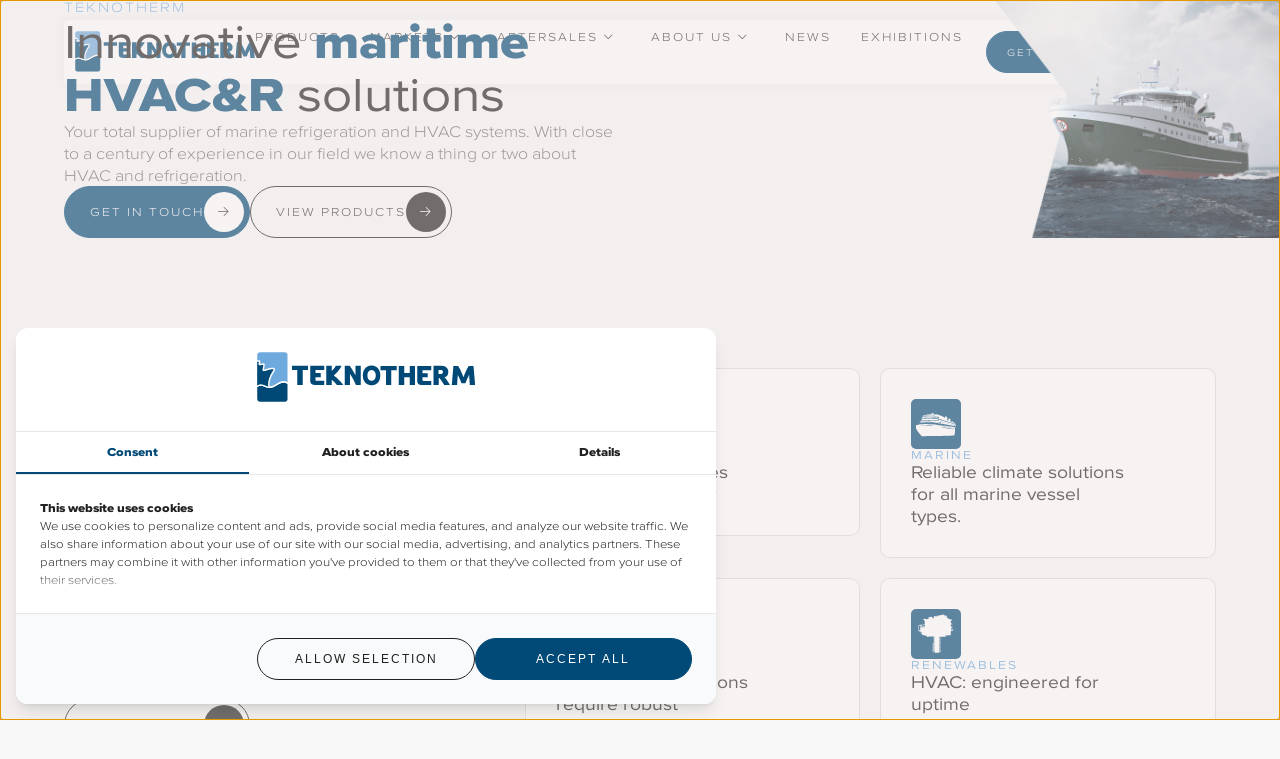

--- FILE ---
content_type: text/html; charset=UTF-8
request_url: https://www.teknotherm.no/
body_size: 18751
content:
<!doctype html>
<html lang="en-US" prefix="og: https://ogp.me/ns#">
<head>
	<meta charset="UTF-8">
	<meta name="viewport" content="width=device-width, initial-scale=1">
	<link rel="profile" href="https://gmpg.org/xfn/11">
		<style>img:is([sizes="auto" i], [sizes^="auto," i]) { contain-intrinsic-size: 3000px 1500px }</style>
	
<!-- Search Engine Optimization by Rank Math - https://rankmath.com/ -->
<title>Innovative marine HVAC&amp;R solutions &bull; Teknotherm</title>
<link data-rocket-prefetch href="https://assets.cookieconfirm.com" rel="dns-prefetch">
<link data-rocket-prefetch href="https://www.googletagmanager.com" rel="dns-prefetch">
<link data-rocket-prefetch href="https://kit.fontawesome.com" rel="dns-prefetch"><link rel="preload" data-rocket-preload as="image" href="https://www.teknotherm.no/wp-content/uploads/Ontwerp-zonder-titel-67.webp" imagesrcset="https://www.teknotherm.no/wp-content/uploads/Ontwerp-zonder-titel-67.webp 960w, https://www.teknotherm.no/wp-content/uploads/Ontwerp-zonder-titel-67-300x206.webp 300w, https://www.teknotherm.no/wp-content/uploads/Ontwerp-zonder-titel-67-768x528.webp 768w" imagesizes="(max-width: 960px) 100vw, 960px" fetchpriority="high">
<meta name="description" content="Your total supplier of marine refrigeration and HVAC systems. With over 90 years of experience in our field it’s safe to say we know a thing or two about HVAC and refrigeration."/>
<meta name="robots" content="follow, index, max-snippet:-1, max-video-preview:-1, max-image-preview:large"/>
<link rel="canonical" href="https://www.teknotherm.no/" />
<meta property="og:locale" content="en_US" />
<meta property="og:type" content="website" />
<meta property="og:title" content="Innovative marine HVAC&amp;R solutions &bull; Teknotherm" />
<meta property="og:description" content="Your total supplier of marine refrigeration and HVAC systems. With over 90 years of experience in our field it’s safe to say we know a thing or two about HVAC and refrigeration." />
<meta property="og:url" content="https://www.teknotherm.no/" />
<meta property="og:site_name" content="Teknotherm" />
<meta property="og:updated_time" content="2026-01-28T08:37:17+00:00" />
<meta property="og:image" content="https://www.teknotherm.no/wp-content/uploads/teknotherm_opengraph.jpg" />
<meta property="og:image:secure_url" content="https://www.teknotherm.no/wp-content/uploads/teknotherm_opengraph.jpg" />
<meta property="og:image:width" content="1200" />
<meta property="og:image:height" content="630" />
<meta property="og:image:alt" content="Teknotherm" />
<meta property="og:image:type" content="image/jpeg" />
<meta property="article:published_time" content="2024-09-10T06:36:26+00:00" />
<meta property="article:modified_time" content="2026-01-28T08:37:17+00:00" />
<meta name="twitter:card" content="summary_large_image" />
<meta name="twitter:title" content="Innovative marine HVAC&amp;R solutions &bull; Teknotherm" />
<meta name="twitter:description" content="Your total supplier of marine refrigeration and HVAC systems. With over 90 years of experience in our field it’s safe to say we know a thing or two about HVAC and refrigeration." />
<meta name="twitter:image" content="https://www.teknotherm.no/wp-content/uploads/teknotherm_opengraph.jpg" />
<meta name="twitter:label1" content="Written by" />
<meta name="twitter:data1" content="onlinemonkeys" />
<meta name="twitter:label2" content="Time to read" />
<meta name="twitter:data2" content="Less than a minute" />
<script type="application/ld+json" class="rank-math-schema">{"@context":"https://schema.org","@graph":[{"@type":["Person","Organization"],"@id":"https://www.teknotherm.no/#person","name":"Teknotherm","logo":{"@type":"ImageObject","@id":"https://www.teknotherm.no/#logo","url":"https://www.teknotherm.no/wp-content/uploads/teknotherm_logo_rankmath.jpg","contentUrl":"https://www.teknotherm.no/wp-content/uploads/teknotherm_logo_rankmath.jpg","caption":"Teknotherm","inLanguage":"en-US","width":"1000","height":"1000"},"image":{"@type":"ImageObject","@id":"https://www.teknotherm.no/#logo","url":"https://www.teknotherm.no/wp-content/uploads/teknotherm_logo_rankmath.jpg","contentUrl":"https://www.teknotherm.no/wp-content/uploads/teknotherm_logo_rankmath.jpg","caption":"Teknotherm","inLanguage":"en-US","width":"1000","height":"1000"}},{"@type":"WebSite","@id":"https://www.teknotherm.no/#website","url":"https://www.teknotherm.no","name":"Teknotherm","publisher":{"@id":"https://www.teknotherm.no/#person"},"inLanguage":"en-US","potentialAction":{"@type":"SearchAction","target":"https://www.teknotherm.no/?s={search_term_string}","query-input":"required name=search_term_string"}},{"@type":"ImageObject","@id":"https://www.teknotherm.no/wp-content/uploads/boot3.png","url":"https://www.teknotherm.no/wp-content/uploads/boot3.png","width":"200","height":"200","inLanguage":"en-US"},{"@type":"WebPage","@id":"https://www.teknotherm.no/#webpage","url":"https://www.teknotherm.no/","name":"Innovative marine HVAC&amp;R solutions &bull; Teknotherm","datePublished":"2024-09-10T06:36:26+00:00","dateModified":"2026-01-28T08:37:17+00:00","about":{"@id":"https://www.teknotherm.no/#person"},"isPartOf":{"@id":"https://www.teknotherm.no/#website"},"primaryImageOfPage":{"@id":"https://www.teknotherm.no/wp-content/uploads/boot3.png"},"inLanguage":"en-US"},{"@type":"Person","@id":"https://www.teknotherm.no/#author","name":"onlinemonkeys","image":{"@type":"ImageObject","@id":"https://secure.gravatar.com/avatar/70e21dcd76a95e321a69432bf38caeb6441f29d1b34c890ac4be7650de2d56cb?s=96&amp;d=mm&amp;r=g","url":"https://secure.gravatar.com/avatar/70e21dcd76a95e321a69432bf38caeb6441f29d1b34c890ac4be7650de2d56cb?s=96&amp;d=mm&amp;r=g","caption":"onlinemonkeys","inLanguage":"en-US"}},{"@type":"Article","headline":"Innovative marine HVAC&amp;R solutions &bull; Teknotherm","keywords":"Teknotherm","datePublished":"2024-09-10T06:36:26+00:00","dateModified":"2026-01-28T08:37:17+00:00","author":{"@id":"https://www.teknotherm.no/#author","name":"onlinemonkeys"},"publisher":{"@id":"https://www.teknotherm.no/#person"},"description":"Your total supplier of marine refrigeration and HVAC systems. With over 90 years of experience in our field it\u2019s safe to say we know a thing or two about HVAC and refrigeration.","name":"Innovative marine HVAC&amp;R solutions &bull; Teknotherm","@id":"https://www.teknotherm.no/#richSnippet","isPartOf":{"@id":"https://www.teknotherm.no/#webpage"},"image":{"@id":"https://www.teknotherm.no/wp-content/uploads/boot3.png"},"inLanguage":"en-US","mainEntityOfPage":{"@id":"https://www.teknotherm.no/#webpage"}}]}</script>
<!-- /Rank Math WordPress SEO plugin -->

<link rel='dns-prefetch' href='//kit.fontawesome.com' />

<link rel="alternate" type="application/rss+xml" title="Teknotherm &raquo; Feed" href="https://www.teknotherm.no/feed/" />
<link rel="alternate" type="application/rss+xml" title="Teknotherm &raquo; Comments Feed" href="https://www.teknotherm.no/comments/feed/" />
<link data-minify="1" rel="stylesheet" type="text/css" href="https://www.teknotherm.no/wp-content/cache/min/1/vsw8coi.css?ver=1768233879"><style id='wp-emoji-styles-inline-css'>

	img.wp-smiley, img.emoji {
		display: inline !important;
		border: none !important;
		box-shadow: none !important;
		height: 1em !important;
		width: 1em !important;
		margin: 0 0.07em !important;
		vertical-align: -0.1em !important;
		background: none !important;
		padding: 0 !important;
	}
</style>
<link data-minify="1" rel='stylesheet' id='jet-engine-frontend-css' href='https://www.teknotherm.no/wp-content/cache/min/1/wp-content/plugins/jet-engine/assets/css/frontend.css?ver=1768233879' media='all' />
<link rel='stylesheet' id='elementor-frontend-css' href='https://www.teknotherm.no/wp-content/uploads/elementor/css/custom-frontend.min.css?ver=1768233658' media='all' />
<link rel='stylesheet' id='widget-image-css' href='https://www.teknotherm.no/wp-content/plugins/elementor/assets/css/widget-image.min.css?ver=3.32.5' media='all' />
<link rel='stylesheet' id='widget-nav-menu-css' href='https://www.teknotherm.no/wp-content/uploads/elementor/css/custom-pro-widget-nav-menu.min.css?ver=1768233659' media='all' />
<link rel='stylesheet' id='e-sticky-css' href='https://www.teknotherm.no/wp-content/plugins/elementor-pro/assets/css/modules/sticky.min.css?ver=3.32.3' media='all' />
<link rel='stylesheet' id='widget-icon-list-css' href='https://www.teknotherm.no/wp-content/uploads/elementor/css/custom-widget-icon-list.min.css?ver=1768233658' media='all' />
<link rel='stylesheet' id='widget-social-icons-css' href='https://www.teknotherm.no/wp-content/plugins/elementor/assets/css/widget-social-icons.min.css?ver=3.32.5' media='all' />
<link rel='stylesheet' id='e-apple-webkit-css' href='https://www.teknotherm.no/wp-content/uploads/elementor/css/custom-apple-webkit.min.css?ver=1768233658' media='all' />
<link rel='stylesheet' id='widget-heading-css' href='https://www.teknotherm.no/wp-content/plugins/elementor/assets/css/widget-heading.min.css?ver=3.32.5' media='all' />
<link rel='stylesheet' id='elementor-post-6-css' href='https://www.teknotherm.no/wp-content/uploads/elementor/css/post-6.css?ver=1768233629' media='all' />
<link rel='stylesheet' id='elementor-post-10-css' href='https://www.teknotherm.no/wp-content/uploads/elementor/css/post-10.css?ver=1769589450' media='all' />
<link rel='stylesheet' id='elementor-post-615-css' href='https://www.teknotherm.no/wp-content/uploads/elementor/css/post-615.css?ver=1768233682' media='all' />
<link rel='stylesheet' id='elementor-post-14-css' href='https://www.teknotherm.no/wp-content/uploads/elementor/css/post-14.css?ver=1768233629' media='all' />
<link rel='stylesheet' id='elementor-post-25-css' href='https://www.teknotherm.no/wp-content/uploads/elementor/css/post-25.css?ver=1768233630' media='all' />
<link data-minify="1" rel='stylesheet' id='hello-elementor-child-style-css' href='https://www.teknotherm.no/wp-content/cache/min/1/wp-content/themes/hello-theme-child-master/style.css?ver=1768233880' media='all' />
<link rel='stylesheet' id='owl-style-min-css' href='https://www.teknotherm.no/wp-content/themes/hello-theme-child-master/assets/css/owl.carousel.min.css?ver=6.8.3' media='all' />
<link rel='stylesheet' id='owl-style-def-css' href='https://www.teknotherm.no/wp-content/themes/hello-theme-child-master/assets/css/owl.theme.default.min.css?ver=6.8.3' media='all' />
<script src="https://www.teknotherm.no/wp-includes/js/jquery/jquery.min.js?ver=3.7.1" id="jquery-core-js"></script>
<script src="https://www.teknotherm.no/wp-includes/js/jquery/jquery-migrate.min.js?ver=3.4.1" id="jquery-migrate-js"></script>
<script src="https://kit.fontawesome.com/6ec5619915.js?ver=6.8.3" id="font-awesome-js"></script>
<link rel="https://api.w.org/" href="https://www.teknotherm.no/wp-json/" /><link rel="alternate" title="JSON" type="application/json" href="https://www.teknotherm.no/wp-json/wp/v2/pages/10" /><link rel="EditURI" type="application/rsd+xml" title="RSD" href="https://www.teknotherm.no/xmlrpc.php?rsd" />
<meta name="generator" content="WordPress 6.8.3" />
<link rel='shortlink' href='https://www.teknotherm.no/' />
<link rel="alternate" title="oEmbed (JSON)" type="application/json+oembed" href="https://www.teknotherm.no/wp-json/oembed/1.0/embed?url=https%3A%2F%2Fwww.teknotherm.no%2F" />
<link rel="alternate" title="oEmbed (XML)" type="text/xml+oembed" href="https://www.teknotherm.no/wp-json/oembed/1.0/embed?url=https%3A%2F%2Fwww.teknotherm.no%2F&#038;format=xml" />
<meta name="generator" content="Elementor 3.32.5; features: e_font_icon_svg, additional_custom_breakpoints; settings: css_print_method-external, google_font-enabled, font_display-swap">
<!-- Google Tag Manager -->
<script>(function(w,d,s,l,i){w[l]=w[l]||[];w[l].push({'gtm.start':
new Date().getTime(),event:'gtm.js'});var f=d.getElementsByTagName(s)[0],
j=d.createElement(s),dl=l!='dataLayer'?'&l='+l:'';j.async=true;j.src=
'https://www.googletagmanager.com/gtm.js?id='+i+dl;f.parentNode.insertBefore(j,f);
})(window,document,'script','dataLayer','GTM-KVQRHVHC');</script>
<!-- End Google Tag Manager -->
			<style>
				.e-con.e-parent:nth-of-type(n+4):not(.e-lazyloaded):not(.e-no-lazyload),
				.e-con.e-parent:nth-of-type(n+4):not(.e-lazyloaded):not(.e-no-lazyload) * {
					background-image: none !important;
				}
				@media screen and (max-height: 1024px) {
					.e-con.e-parent:nth-of-type(n+3):not(.e-lazyloaded):not(.e-no-lazyload),
					.e-con.e-parent:nth-of-type(n+3):not(.e-lazyloaded):not(.e-no-lazyload) * {
						background-image: none !important;
					}
				}
				@media screen and (max-height: 640px) {
					.e-con.e-parent:nth-of-type(n+2):not(.e-lazyloaded):not(.e-no-lazyload),
					.e-con.e-parent:nth-of-type(n+2):not(.e-lazyloaded):not(.e-no-lazyload) * {
						background-image: none !important;
					}
				}
			</style>
						<meta name="theme-color" content="#F8F8F8">
			<link rel="icon" href="https://www.teknotherm.no/wp-content/uploads/teknotherm_favicon-150x150.png" sizes="32x32" />
<link rel="icon" href="https://www.teknotherm.no/wp-content/uploads/teknotherm_favicon-300x300.png" sizes="192x192" />
<link rel="apple-touch-icon" href="https://www.teknotherm.no/wp-content/uploads/teknotherm_favicon-300x300.png" />
<meta name="msapplication-TileImage" content="https://www.teknotherm.no/wp-content/uploads/teknotherm_favicon-300x300.png" />
<meta name="generator" content="WP Rocket 3.20.2" data-wpr-features="wpr_minify_js wpr_preconnect_external_domains wpr_oci wpr_minify_css wpr_preload_links wpr_desktop" /></head>
<body class="home wp-singular page-template-default page page-id-10 wp-embed-responsive wp-theme-hello-elementor wp-child-theme-hello-theme-child-master hello-elementor-default elementor-default elementor-template-full-width elementor-kit-6 elementor-page elementor-page-10">

<!-- Google Tag Manager (noscript) -->
<noscript><iframe src="https://www.googletagmanager.com/ns.html?id=GTM-KVQRHVHC"
height="0" width="0" style="display:none;visibility:hidden"></iframe></noscript>
<!-- End Google Tag Manager (noscript) -->


		<header  data-elementor-type="header" data-elementor-id="14" class="elementor elementor-14 elementor-location-header" data-elementor-post-type="elementor_library">
			<div  class="elementor-element elementor-element-e8a4c20 generic-section header_top e-flex e-con-boxed e-con e-parent" data-id="e8a4c20" data-element_type="container">
					<div  class="e-con-inner">
		<div class="elementor-element elementor-element-d23800c e-con-full header_top_inner e-flex e-con e-child" data-id="d23800c" data-element_type="container" data-settings="{&quot;background_background&quot;:&quot;classic&quot;,&quot;sticky&quot;:&quot;top&quot;,&quot;sticky_offset&quot;:20,&quot;sticky_effects_offset&quot;:21,&quot;sticky_on&quot;:[&quot;desktop&quot;,&quot;laptop&quot;,&quot;tablet_extra&quot;,&quot;tablet&quot;,&quot;mobile_extra&quot;,&quot;mobile&quot;],&quot;sticky_anchor_link_offset&quot;:0}">
				<div class="elementor-element elementor-element-cb89d6f elementor-widget__width-auto header_top_logo elementor-widget elementor-widget-image" data-id="cb89d6f" data-element_type="widget" data-widget_type="image.default">
				<div class="elementor-widget-container">
																<a href="https://www.teknotherm.no">
							<img width="432" height="99" src="https://www.teknotherm.no/wp-content/uploads/teknotherm_logo_dark.svg" class="attachment-full size-full wp-image-186" alt="" />								</a>
															</div>
				</div>
				<div class="elementor-element elementor-element-e210f78 elementor-widget__width-auto elementor-nav-menu--dropdown-none header_top_menu elementor-hidden-tablet elementor-hidden-mobile_extra elementor-hidden-mobile elementor-widget elementor-widget-nav-menu" data-id="e210f78" data-element_type="widget" data-settings="{&quot;submenu_icon&quot;:{&quot;value&quot;:&quot;&lt;i aria-hidden=\&quot;true\&quot; class=\&quot;fal fa-angle-down\&quot;&gt;&lt;\/i&gt;&quot;,&quot;library&quot;:&quot;fa-light&quot;},&quot;layout&quot;:&quot;horizontal&quot;}" data-widget_type="nav-menu.default">
				<div class="elementor-widget-container">
								<nav aria-label="Menu" class="elementor-nav-menu--main elementor-nav-menu__container elementor-nav-menu--layout-horizontal e--pointer-none">
				<ul id="menu-1-e210f78" class="elementor-nav-menu"><li class="menu-item menu-item-type-post_type_archive menu-item-object-products menu-item-737"><a href="https://www.teknotherm.no/products/" class="elementor-item">Products</a></li>
<li class="menu-item menu-item-type-post_type_archive menu-item-object-markets menu-item-has-children menu-item-608"><a href="https://www.teknotherm.no/markets/" class="elementor-item">Markets</a>
<ul class="sub-menu elementor-nav-menu--dropdown">
	<li class="menu-item menu-item-type-post_type menu-item-object-markets menu-item-1267"><a href="https://www.teknotherm.no/markets/navy/" class="elementor-sub-item">Navy</a></li>
	<li class="menu-item menu-item-type-post_type menu-item-object-markets menu-item-1271"><a href="https://www.teknotherm.no/markets/cruise-ferry/" class="elementor-sub-item">Cruise &#038; Ferry</a></li>
	<li class="menu-item menu-item-type-post_type menu-item-object-markets menu-item-1272"><a href="https://www.teknotherm.no/markets/fisheries/" class="elementor-sub-item">Fisheries</a></li>
	<li class="menu-item menu-item-type-post_type menu-item-object-markets menu-item-1273"><a href="https://www.teknotherm.no/markets/marine/" class="elementor-sub-item">Marine</a></li>
	<li class="menu-item menu-item-type-post_type menu-item-object-markets menu-item-1266"><a href="https://www.teknotherm.no/markets/merchant/" class="elementor-sub-item">Merchant</a></li>
	<li class="menu-item menu-item-type-post_type menu-item-object-markets menu-item-1268"><a href="https://www.teknotherm.no/markets/offshore/" class="elementor-sub-item">Offshore</a></li>
	<li class="menu-item menu-item-type-post_type menu-item-object-markets menu-item-1269"><a href="https://www.teknotherm.no/markets/renewables/" class="elementor-sub-item">Renewables</a></li>
	<li class="menu-item menu-item-type-post_type menu-item-object-markets menu-item-1270"><a href="https://www.teknotherm.no/markets/yachting/" class="elementor-sub-item">Yachting</a></li>
</ul>
</li>
<li class="menu-item menu-item-type-post_type menu-item-object-page menu-item-has-children menu-item-944"><a href="https://www.teknotherm.no/aftersales/" class="elementor-item">Aftersales</a>
<ul class="sub-menu elementor-nav-menu--dropdown">
	<li class="menu-item menu-item-type-post_type menu-item-object-page menu-item-1274"><a href="https://www.teknotherm.no/aftersales/retrofit-conversions/" class="elementor-sub-item">Retrofit &#038; Conversions</a></li>
	<li class="menu-item menu-item-type-post_type menu-item-object-page menu-item-1275"><a href="https://www.teknotherm.no/aftersales/spare-parts/" class="elementor-sub-item">Spare Parts</a></li>
	<li class="menu-item menu-item-type-post_type menu-item-object-page menu-item-1276"><a href="https://www.teknotherm.no/aftersales/service-maintenance/" class="elementor-sub-item">Service &#038; Maintenance</a></li>
</ul>
</li>
<li class="menu-item menu-item-type-post_type menu-item-object-page menu-item-has-children menu-item-294"><a href="https://www.teknotherm.no/about-us/" class="elementor-item">About us</a>
<ul class="sub-menu elementor-nav-menu--dropdown">
	<li class="menu-item menu-item-type-post_type menu-item-object-page menu-item-1727"><a href="https://www.teknotherm.no/about-us/locations/" class="elementor-sub-item">Locations</a></li>
	<li class="menu-item menu-item-type-post_type menu-item-object-page menu-item-1983"><a href="https://www.teknotherm.no/about-us/core-values/" class="elementor-sub-item">Vision, mission and values</a></li>
	<li class="menu-item menu-item-type-post_type menu-item-object-page menu-item-1955"><a href="https://www.teknotherm.no/about-us/certifications/" class="elementor-sub-item">Certifications</a></li>
	<li class="menu-item menu-item-type-post_type_archive menu-item-object-careers menu-item-1277"><a href="https://www.teknotherm.no/careers/" class="elementor-sub-item">Careers (<span class="count">2</span>)</a></li>
	<li class="menu-item menu-item-type-post_type_archive menu-item-object-downloads menu-item-1278"><a href="https://www.teknotherm.no/downloads/" class="elementor-sub-item">Downloads</a></li>
</ul>
</li>
<li class="menu-item menu-item-type-post_type menu-item-object-page menu-item-293"><a href="https://www.teknotherm.no/news/" class="elementor-item">News</a></li>
<li class="menu-item menu-item-type-post_type_archive menu-item-object-exhibitions menu-item-292"><a href="https://www.teknotherm.no/exhibitions/" class="elementor-item">Exhibitions</a></li>
</ul>			</nav>
						<nav class="elementor-nav-menu--dropdown elementor-nav-menu__container" aria-hidden="true">
				<ul id="menu-2-e210f78" class="elementor-nav-menu"><li class="menu-item menu-item-type-post_type_archive menu-item-object-products menu-item-737"><a href="https://www.teknotherm.no/products/" class="elementor-item" tabindex="-1">Products</a></li>
<li class="menu-item menu-item-type-post_type_archive menu-item-object-markets menu-item-has-children menu-item-608"><a href="https://www.teknotherm.no/markets/" class="elementor-item" tabindex="-1">Markets</a>
<ul class="sub-menu elementor-nav-menu--dropdown">
	<li class="menu-item menu-item-type-post_type menu-item-object-markets menu-item-1267"><a href="https://www.teknotherm.no/markets/navy/" class="elementor-sub-item" tabindex="-1">Navy</a></li>
	<li class="menu-item menu-item-type-post_type menu-item-object-markets menu-item-1271"><a href="https://www.teknotherm.no/markets/cruise-ferry/" class="elementor-sub-item" tabindex="-1">Cruise &#038; Ferry</a></li>
	<li class="menu-item menu-item-type-post_type menu-item-object-markets menu-item-1272"><a href="https://www.teknotherm.no/markets/fisheries/" class="elementor-sub-item" tabindex="-1">Fisheries</a></li>
	<li class="menu-item menu-item-type-post_type menu-item-object-markets menu-item-1273"><a href="https://www.teknotherm.no/markets/marine/" class="elementor-sub-item" tabindex="-1">Marine</a></li>
	<li class="menu-item menu-item-type-post_type menu-item-object-markets menu-item-1266"><a href="https://www.teknotherm.no/markets/merchant/" class="elementor-sub-item" tabindex="-1">Merchant</a></li>
	<li class="menu-item menu-item-type-post_type menu-item-object-markets menu-item-1268"><a href="https://www.teknotherm.no/markets/offshore/" class="elementor-sub-item" tabindex="-1">Offshore</a></li>
	<li class="menu-item menu-item-type-post_type menu-item-object-markets menu-item-1269"><a href="https://www.teknotherm.no/markets/renewables/" class="elementor-sub-item" tabindex="-1">Renewables</a></li>
	<li class="menu-item menu-item-type-post_type menu-item-object-markets menu-item-1270"><a href="https://www.teknotherm.no/markets/yachting/" class="elementor-sub-item" tabindex="-1">Yachting</a></li>
</ul>
</li>
<li class="menu-item menu-item-type-post_type menu-item-object-page menu-item-has-children menu-item-944"><a href="https://www.teknotherm.no/aftersales/" class="elementor-item" tabindex="-1">Aftersales</a>
<ul class="sub-menu elementor-nav-menu--dropdown">
	<li class="menu-item menu-item-type-post_type menu-item-object-page menu-item-1274"><a href="https://www.teknotherm.no/aftersales/retrofit-conversions/" class="elementor-sub-item" tabindex="-1">Retrofit &#038; Conversions</a></li>
	<li class="menu-item menu-item-type-post_type menu-item-object-page menu-item-1275"><a href="https://www.teknotherm.no/aftersales/spare-parts/" class="elementor-sub-item" tabindex="-1">Spare Parts</a></li>
	<li class="menu-item menu-item-type-post_type menu-item-object-page menu-item-1276"><a href="https://www.teknotherm.no/aftersales/service-maintenance/" class="elementor-sub-item" tabindex="-1">Service &#038; Maintenance</a></li>
</ul>
</li>
<li class="menu-item menu-item-type-post_type menu-item-object-page menu-item-has-children menu-item-294"><a href="https://www.teknotherm.no/about-us/" class="elementor-item" tabindex="-1">About us</a>
<ul class="sub-menu elementor-nav-menu--dropdown">
	<li class="menu-item menu-item-type-post_type menu-item-object-page menu-item-1727"><a href="https://www.teknotherm.no/about-us/locations/" class="elementor-sub-item" tabindex="-1">Locations</a></li>
	<li class="menu-item menu-item-type-post_type menu-item-object-page menu-item-1983"><a href="https://www.teknotherm.no/about-us/core-values/" class="elementor-sub-item" tabindex="-1">Vision, mission and values</a></li>
	<li class="menu-item menu-item-type-post_type menu-item-object-page menu-item-1955"><a href="https://www.teknotherm.no/about-us/certifications/" class="elementor-sub-item" tabindex="-1">Certifications</a></li>
	<li class="menu-item menu-item-type-post_type_archive menu-item-object-careers menu-item-1277"><a href="https://www.teknotherm.no/careers/" class="elementor-sub-item" tabindex="-1">Careers (<span class="count">2</span>)</a></li>
	<li class="menu-item menu-item-type-post_type_archive menu-item-object-downloads menu-item-1278"><a href="https://www.teknotherm.no/downloads/" class="elementor-sub-item" tabindex="-1">Downloads</a></li>
</ul>
</li>
<li class="menu-item menu-item-type-post_type menu-item-object-page menu-item-293"><a href="https://www.teknotherm.no/news/" class="elementor-item" tabindex="-1">News</a></li>
<li class="menu-item menu-item-type-post_type_archive menu-item-object-exhibitions menu-item-292"><a href="https://www.teknotherm.no/exhibitions/" class="elementor-item" tabindex="-1">Exhibitions</a></li>
</ul>			</nav>
						</div>
				</div>
				<div class="elementor-element elementor-element-9eb8f47 btn_first header_top_button elementor-align-right elementor-widget__width-initial elementor-hidden-tablet elementor-hidden-mobile_extra elementor-hidden-mobile elementor-widget elementor-widget-button" data-id="9eb8f47" data-element_type="widget" data-widget_type="button.default">
				<div class="elementor-widget-container">
									<div class="elementor-button-wrapper">
					<a class="elementor-button elementor-button-link elementor-size-sm" href="/contact/">
						<span class="elementor-button-content-wrapper">
						<span class="elementor-button-icon">
				<i aria-hidden="true" class="fal fa-arrow-right"></i>			</span>
									<span class="elementor-button-text">Get in touch</span>
					</span>
					</a>
				</div>
								</div>
				</div>
				<div class="elementor-element elementor-element-008e35e header_top_menu_icon elementor-align-right elementor-hidden-desktop elementor-hidden-laptop elementor-hidden-tablet_extra elementor-widget elementor-widget-button" data-id="008e35e" data-element_type="widget" data-widget_type="button.default">
				<div class="elementor-widget-container">
									<div class="elementor-button-wrapper">
					<a class="elementor-button elementor-button-link elementor-size-sm" href="#elementor-action%3Aaction%3Dpopup%3Aopen%26settings%3DeyJpZCI6IjM2IiwidG9nZ2xlIjpmYWxzZX0%3D">
						<span class="elementor-button-content-wrapper">
									<span class="elementor-button-text">Menu</span>
					</span>
					</a>
				</div>
								</div>
				</div>
				</div>
					</div>
				</div>
		<div  class="elementor-element elementor-element-d59b30b generic-section header_breadcrumb e-flex e-con-boxed e-con e-parent" data-id="d59b30b" data-element_type="container">
					<div  class="e-con-inner">
				<div class="elementor-element elementor-element-b78fb9b elementor-widget elementor-widget-shortcode" data-id="b78fb9b" data-element_type="widget" data-widget_type="shortcode.default">
				<div class="elementor-widget-container">
							<div class="elementor-shortcode"><nav aria-label="breadcrumbs" class="rank-math-breadcrumb"><p><span class="last">Teknotherm</span></p></nav></div>
						</div>
				</div>
					</div>
				</div>
				</header>
				<div  data-elementor-type="wp-page" data-elementor-id="10" class="elementor elementor-10" data-elementor-post-type="page">
				<div class="elementor-element elementor-element-e845388 generic-section tekno_header e-flex e-con-boxed e-con e-parent" data-id="e845388" data-element_type="container" data-settings="{&quot;background_background&quot;:&quot;classic&quot;}">
					<div  class="e-con-inner">
		<div class="elementor-element elementor-element-f2303d3 e-con-full e-flex e-con e-child" data-id="f2303d3" data-element_type="container">
		<div class="elementor-element elementor-element-8d2beec e-con-full e-flex e-con e-child" data-id="8d2beec" data-element_type="container">
				<div class="elementor-element elementor-element-71ac741 subtitel elementor-widget elementor-widget-heading" data-id="71ac741" data-element_type="widget" data-widget_type="heading.default">
				<div class="elementor-widget-container">
					<h1 class="elementor-heading-title elementor-size-default">Teknotherm</h1>				</div>
				</div>
				<div class="elementor-element elementor-element-5758715 titel elementor-widget elementor-widget-heading" data-id="5758715" data-element_type="widget" data-widget_type="heading.default">
				<div class="elementor-widget-container">
					<h2 class="elementor-heading-title elementor-size-default">Innovative <b>maritime HVAC&amp;R</b> solutions</h2>				</div>
				</div>
				</div>
				<div class="elementor-element elementor-element-4bbf1cd elementor-widget elementor-widget-text-editor" data-id="4bbf1cd" data-element_type="widget" data-widget_type="text-editor.default">
				<div class="elementor-widget-container">
									<div class="flex flex-col text-sm pb-25"><article class="text-token-text-primary w-full focus:outline-none [--shadow-height:45px] has-data-writing-block:pointer-events-none has-data-writing-block:-mt-(--shadow-height) has-data-writing-block:pt-(--shadow-height) [&amp;:has([data-writing-block])&gt;*]:pointer-events-auto scroll-mt-[calc(var(--header-height)+min(200px,max(70px,20svh)))]" dir="auto" tabindex="-1" data-turn-id="request-WEB:1f70b5b0-5a2e-4cb9-bdba-6fe75f438e34-1" data-testid="conversation-turn-4" data-scroll-anchor="true" data-turn="assistant"><div class="text-base my-auto mx-auto pb-10 [--thread-content-margin:--spacing(4)] @w-sm/main:[--thread-content-margin:--spacing(6)] @w-lg/main:[--thread-content-margin:--spacing(16)] px-(--thread-content-margin)"><div class="[--thread-content-max-width:40rem] @w-lg/main:[--thread-content-max-width:48rem] mx-auto max-w-(--thread-content-max-width) flex-1 group/turn-messages focus-visible:outline-hidden relative flex w-full min-w-0 flex-col agent-turn" tabindex="-1"><div class="flex max-w-full flex-col grow"><div class="min-h-8 text-message relative flex w-full flex-col items-end gap-2 text-start break-words whitespace-normal [.text-message+&amp;]:mt-1" dir="auto" data-message-author-role="assistant" data-message-id="b8aacbf9-1dc7-48ad-beb6-678ce0a36c00" data-message-model-slug="gpt-5-2"><div class="flex w-full flex-col gap-1 empty:hidden first:pt-[1px]"><div class="markdown prose dark:prose-invert w-full break-words light markdown-new-styling"><p data-start="0" data-end="165" data-is-last-node="" data-is-only-node="">Your total supplier of marine refrigeration and HVAC systems. With close to a century of experience in our field we know a thing or two about HVAC and refrigeration.</p></div></div></div></div></div></div></article></div>								</div>
				</div>
		<div class="elementor-element elementor-element-68ea288 e-con-full e-flex e-con e-child" data-id="68ea288" data-element_type="container">
				<div class="elementor-element elementor-element-3fa7644 btn_first elementor-widget elementor-widget-button" data-id="3fa7644" data-element_type="widget" data-widget_type="button.default">
				<div class="elementor-widget-container">
									<div class="elementor-button-wrapper">
					<a class="elementor-button elementor-button-link elementor-size-sm" href="/contact/">
						<span class="elementor-button-content-wrapper">
						<span class="elementor-button-icon">
				<i aria-hidden="true" class="fal fa-arrow-right"></i>			</span>
									<span class="elementor-button-text">Get in touch</span>
					</span>
					</a>
				</div>
								</div>
				</div>
				<div class="elementor-element elementor-element-da0c2de btn_dark elementor-widget elementor-widget-button" data-id="da0c2de" data-element_type="widget" data-widget_type="button.default">
				<div class="elementor-widget-container">
									<div class="elementor-button-wrapper">
					<a class="elementor-button elementor-button-link elementor-size-sm" href="/products/">
						<span class="elementor-button-content-wrapper">
						<span class="elementor-button-icon">
				<i aria-hidden="true" class="fal fa-arrow-right"></i>			</span>
									<span class="elementor-button-text">View products</span>
					</span>
					</a>
				</div>
								</div>
				</div>
				</div>
				</div>
		<div class="elementor-element elementor-element-7e1f813 e-con-full elementor-hidden-desktop elementor-hidden-laptop elementor-hidden-tablet_extra e-flex e-con e-child" data-id="7e1f813" data-element_type="container">
				<div class="elementor-element elementor-element-60c623b elementor-widget elementor-widget-image" data-id="60c623b" data-element_type="widget" data-widget_type="image.default">
				<div class="elementor-widget-container">
															<img fetchpriority="high" decoding="async" width="1500" height="1000" src="https://www.teknotherm.no/wp-content/uploads/boot3.png" class="attachment-full size-full wp-image-1611" alt="" srcset="https://www.teknotherm.no/wp-content/uploads/boot3.png 1500w, https://www.teknotherm.no/wp-content/uploads/boot3-300x200.png 300w, https://www.teknotherm.no/wp-content/uploads/boot3-1024x683.png 1024w, https://www.teknotherm.no/wp-content/uploads/boot3-768x512.png 768w" sizes="(max-width: 1500px) 100vw, 1500px" />															</div>
				</div>
				</div>
					</div>
				</div>
		<div  class="elementor-element elementor-element-c9d4634 generic-section e-flex e-con-boxed e-con e-parent" data-id="c9d4634" data-element_type="container">
					<div  class="e-con-inner">
		<div class="elementor-element elementor-element-1955ad8 e-con-full e-flex e-con e-child" data-id="1955ad8" data-element_type="container">
		<div class="elementor-element elementor-element-38f68bd e-con-full e-flex e-con e-child" data-id="38f68bd" data-element_type="container">
				<div class="elementor-element elementor-element-dfe863f subtitel elementor-widget elementor-widget-heading" data-id="dfe863f" data-element_type="widget" data-widget_type="heading.default">
				<div class="elementor-widget-container">
					<h3 class="elementor-heading-title elementor-size-default">Markets</h3>				</div>
				</div>
				<div class="elementor-element elementor-element-9b8e8af elementor-widget elementor-widget-heading" data-id="9b8e8af" data-element_type="widget" data-widget_type="heading.default">
				<div class="elementor-widget-container">
					<h2 class="elementor-heading-title elementor-size-default">Smart, efficient and reliable <b>climate solutions</b></h2>				</div>
				</div>
				</div>
				<div class="elementor-element elementor-element-6bc75a5 elementor-widget elementor-widget-text-editor" data-id="6bc75a5" data-element_type="widget" data-widget_type="text-editor.default">
				<div class="elementor-widget-container">
									<p>We deliver innovative refrigeration and HVAC solutions for a wide range of maritime and offshore markets. With decades of experience, we understand the unique challenges of each sector and design systems that ensure reliability, safety, and efficiency.</p>								</div>
				</div>
				<div class="elementor-element elementor-element-0003e5e btn_dark elementor-widget elementor-widget-button" data-id="0003e5e" data-element_type="widget" data-widget_type="button.default">
				<div class="elementor-widget-container">
									<div class="elementor-button-wrapper">
					<a class="elementor-button elementor-button-link elementor-size-sm" href="/contact/">
						<span class="elementor-button-content-wrapper">
						<span class="elementor-button-icon">
				<i aria-hidden="true" class="fal fa-arrow-right"></i>			</span>
									<span class="elementor-button-text">Get in touch</span>
					</span>
					</a>
				</div>
								</div>
				</div>
				</div>
		<div class="elementor-element elementor-element-b299fdb e-con-full e-flex e-con e-child" data-id="b299fdb" data-element_type="container">
				<div class="elementor-element elementor-element-4b37f2f markets_listing elementor-widget elementor-widget-jet-listing-grid" data-id="4b37f2f" data-element_type="widget" data-settings="{&quot;columns&quot;:&quot;2&quot;,&quot;columns_tablet&quot;:&quot;2&quot;,&quot;columns_mobile_extra&quot;:&quot;1&quot;}" data-widget_type="jet-listing-grid.default">
				<div class="elementor-widget-container">
					<div class="jet-listing-grid jet-listing"><div class="jet-listing-grid__items grid-col-desk-2 grid-col-tablet-2 grid-col-mobile-2 jet-listing-grid--615 jet-equal-columns__wrapper grid-collapse-gap" data-queried-id="10|WP_Post" data-nav="{&quot;enabled&quot;:false,&quot;type&quot;:null,&quot;more_el&quot;:null,&quot;query&quot;:[],&quot;widget_settings&quot;:{&quot;lisitng_id&quot;:615,&quot;posts_num&quot;:999,&quot;columns&quot;:2,&quot;columns_tablet&quot;:2,&quot;columns_mobile&quot;:2,&quot;column_min_width&quot;:240,&quot;column_min_width_tablet&quot;:240,&quot;column_min_width_mobile&quot;:240,&quot;inline_columns_css&quot;:false,&quot;is_archive_template&quot;:&quot;&quot;,&quot;post_status&quot;:[&quot;publish&quot;],&quot;use_random_posts_num&quot;:&quot;&quot;,&quot;max_posts_num&quot;:9,&quot;not_found_message&quot;:&quot;No markets found&quot;,&quot;is_masonry&quot;:false,&quot;equal_columns_height&quot;:&quot;yes&quot;,&quot;use_load_more&quot;:&quot;&quot;,&quot;load_more_id&quot;:&quot;&quot;,&quot;load_more_type&quot;:&quot;click&quot;,&quot;load_more_offset&quot;:{&quot;unit&quot;:&quot;px&quot;,&quot;size&quot;:0,&quot;sizes&quot;:[]},&quot;use_custom_post_types&quot;:&quot;&quot;,&quot;custom_post_types&quot;:[],&quot;hide_widget_if&quot;:&quot;&quot;,&quot;carousel_enabled&quot;:&quot;&quot;,&quot;slides_to_scroll&quot;:&quot;1&quot;,&quot;arrows&quot;:&quot;true&quot;,&quot;arrow_icon&quot;:&quot;fa fa-angle-left&quot;,&quot;dots&quot;:&quot;&quot;,&quot;autoplay&quot;:&quot;true&quot;,&quot;pause_on_hover&quot;:&quot;true&quot;,&quot;autoplay_speed&quot;:5000,&quot;infinite&quot;:&quot;true&quot;,&quot;center_mode&quot;:&quot;&quot;,&quot;effect&quot;:&quot;slide&quot;,&quot;speed&quot;:500,&quot;inject_alternative_items&quot;:&quot;&quot;,&quot;injection_items&quot;:[],&quot;scroll_slider_enabled&quot;:&quot;&quot;,&quot;scroll_slider_on&quot;:[&quot;desktop&quot;,&quot;tablet&quot;,&quot;mobile&quot;],&quot;custom_query&quot;:&quot;yes&quot;,&quot;custom_query_id&quot;:&quot;14&quot;,&quot;_element_id&quot;:&quot;&quot;,&quot;collapse_first_last_gap&quot;:&quot;true&quot;,&quot;list_tag_selection&quot;:&quot;&quot;,&quot;list_items_wrapper_tag&quot;:&quot;div&quot;,&quot;list_item_tag&quot;:&quot;div&quot;,&quot;empty_items_wrapper_tag&quot;:&quot;div&quot;}}" data-page="1" data-pages="1" data-listing-source="query" data-listing-id="615" data-query-id="14"><div class="jet-listing-grid__item jet-listing-dynamic-post-236 jet-equal-columns" data-post-id="236"  ><div class="jet-engine-listing-overlay-wrap" data-url="https://www.teknotherm.no/markets/navy/">		<div data-elementor-type="jet-listing-items" data-elementor-id="615" class="elementor elementor-615" data-elementor-post-type="jet-engine">
				<div class="elementor-element elementor-element-2185eb6 markets_listing_container e-flex e-con-boxed e-con e-parent" data-id="2185eb6" data-element_type="container" data-settings="{&quot;background_background&quot;:&quot;classic&quot;}">
					<div  class="e-con-inner">
				<div class="elementor-element elementor-element-6169c9e markets_listing_icoon elementor-widget elementor-widget-jet-listing-dynamic-image" data-id="6169c9e" data-element_type="widget" data-widget_type="jet-listing-dynamic-image.default">
				<div class="elementor-widget-container">
					<div class="jet-listing jet-listing-dynamic-image" ><img decoding="async" width="38" height="15" src="https://www.teknotherm.no/wp-content/uploads/teknotherm_navy_icon.svg" class="jet-listing-dynamic-image__img attachment-full size-full" alt="teknotherm_navy_icon" loading="eager" /></div>				</div>
				</div>
		<div class="elementor-element elementor-element-7e1bca7 e-con-full e-flex e-con e-child" data-id="7e1bca7" data-element_type="container">
				<div class="elementor-element elementor-element-fda293d markets_listing_titel elementor-widget elementor-widget-jet-listing-dynamic-field" data-id="fda293d" data-element_type="widget" data-widget_type="jet-listing-dynamic-field.default">
				<div class="elementor-widget-container">
					<div class="jet-listing jet-listing-dynamic-field display-multiline"><h3 class="jet-listing-dynamic-field__content">Navy</h3></div>				</div>
				</div>
				<div class="elementor-element elementor-element-e056415 markets_listing_subtitel elementor-widget elementor-widget-jet-listing-dynamic-field" data-id="e056415" data-element_type="widget" data-widget_type="jet-listing-dynamic-field.default">
				<div class="elementor-widget-container">
					<div class="jet-listing jet-listing-dynamic-field display-multiline"><h5 class="jet-listing-dynamic-field__content">Our system ensures comfort and safety</h5></div>				</div>
				</div>
				</div>
					</div>
				</div>
				</div>
		<a href="https://www.teknotherm.no/markets/navy/" class="jet-engine-listing-overlay-link"></a></div></div><div class="jet-listing-grid__item jet-listing-dynamic-post-238 jet-equal-columns" data-post-id="238"  ><div class="jet-engine-listing-overlay-wrap" data-url="https://www.teknotherm.no/markets/marine/">		<div data-elementor-type="jet-listing-items" data-elementor-id="615" class="elementor elementor-615" data-elementor-post-type="jet-engine">
				<div class="elementor-element elementor-element-2185eb6 markets_listing_container e-flex e-con-boxed e-con e-parent" data-id="2185eb6" data-element_type="container" data-settings="{&quot;background_background&quot;:&quot;classic&quot;}">
					<div  class="e-con-inner">
				<div class="elementor-element elementor-element-6169c9e markets_listing_icoon elementor-widget elementor-widget-jet-listing-dynamic-image" data-id="6169c9e" data-element_type="widget" data-widget_type="jet-listing-dynamic-image.default">
				<div class="elementor-widget-container">
					<div class="jet-listing jet-listing-dynamic-image" ><img decoding="async" width="38" height="21" src="https://www.teknotherm.no/wp-content/uploads/teknotherm_marine_icon.svg" class="jet-listing-dynamic-image__img attachment-full size-full" alt="teknotherm_marine_icon" loading="eager" /></div>				</div>
				</div>
		<div class="elementor-element elementor-element-7e1bca7 e-con-full e-flex e-con e-child" data-id="7e1bca7" data-element_type="container">
				<div class="elementor-element elementor-element-fda293d markets_listing_titel elementor-widget elementor-widget-jet-listing-dynamic-field" data-id="fda293d" data-element_type="widget" data-widget_type="jet-listing-dynamic-field.default">
				<div class="elementor-widget-container">
					<div class="jet-listing jet-listing-dynamic-field display-multiline"><h3 class="jet-listing-dynamic-field__content">Marine</h3></div>				</div>
				</div>
				<div class="elementor-element elementor-element-e056415 markets_listing_subtitel elementor-widget elementor-widget-jet-listing-dynamic-field" data-id="e056415" data-element_type="widget" data-widget_type="jet-listing-dynamic-field.default">
				<div class="elementor-widget-container">
					<div class="jet-listing jet-listing-dynamic-field display-multiline"><h5 class="jet-listing-dynamic-field__content">Reliable climate solutions for all marine vessel types.</h5></div>				</div>
				</div>
				</div>
					</div>
				</div>
				</div>
		<a href="https://www.teknotherm.no/markets/marine/" class="jet-engine-listing-overlay-link"></a></div></div><div class="jet-listing-grid__item jet-listing-dynamic-post-239 jet-equal-columns" data-post-id="239"  ><div class="jet-engine-listing-overlay-wrap" data-url="https://www.teknotherm.no/markets/offshore/">		<div data-elementor-type="jet-listing-items" data-elementor-id="615" class="elementor elementor-615" data-elementor-post-type="jet-engine">
				<div class="elementor-element elementor-element-2185eb6 markets_listing_container e-flex e-con-boxed e-con e-parent" data-id="2185eb6" data-element_type="container" data-settings="{&quot;background_background&quot;:&quot;classic&quot;}">
					<div  class="e-con-inner">
				<div class="elementor-element elementor-element-6169c9e markets_listing_icoon elementor-widget elementor-widget-jet-listing-dynamic-image" data-id="6169c9e" data-element_type="widget" data-widget_type="jet-listing-dynamic-image.default">
				<div class="elementor-widget-container">
					<div class="jet-listing jet-listing-dynamic-image" ><img decoding="async" width="32" height="38" src="https://www.teknotherm.no/wp-content/uploads/teknotherm_oilandgas_icon.svg" class="jet-listing-dynamic-image__img attachment-full size-full" alt="teknotherm_oilandgas_icon" loading="eager" /></div>				</div>
				</div>
		<div class="elementor-element elementor-element-7e1bca7 e-con-full e-flex e-con e-child" data-id="7e1bca7" data-element_type="container">
				<div class="elementor-element elementor-element-fda293d markets_listing_titel elementor-widget elementor-widget-jet-listing-dynamic-field" data-id="fda293d" data-element_type="widget" data-widget_type="jet-listing-dynamic-field.default">
				<div class="elementor-widget-container">
					<div class="jet-listing jet-listing-dynamic-field display-multiline"><h3 class="jet-listing-dynamic-field__content">Offshore</h3></div>				</div>
				</div>
				<div class="elementor-element elementor-element-e056415 markets_listing_subtitel elementor-widget elementor-widget-jet-listing-dynamic-field" data-id="e056415" data-element_type="widget" data-widget_type="jet-listing-dynamic-field.default">
				<div class="elementor-widget-container">
					<div class="jet-listing jet-listing-dynamic-field display-multiline"><h5 class="jet-listing-dynamic-field__content">Demanding conditions require robust engineering</h5></div>				</div>
				</div>
				</div>
					</div>
				</div>
				</div>
		<a href="https://www.teknotherm.no/markets/offshore/" class="jet-engine-listing-overlay-link"></a></div></div><div class="jet-listing-grid__item jet-listing-dynamic-post-237 jet-equal-columns" data-post-id="237"  ><div class="jet-engine-listing-overlay-wrap" data-url="https://www.teknotherm.no/markets/renewables/">		<div data-elementor-type="jet-listing-items" data-elementor-id="615" class="elementor elementor-615" data-elementor-post-type="jet-engine">
				<div class="elementor-element elementor-element-2185eb6 markets_listing_container e-flex e-con-boxed e-con e-parent" data-id="2185eb6" data-element_type="container" data-settings="{&quot;background_background&quot;:&quot;classic&quot;}">
					<div  class="e-con-inner">
				<div class="elementor-element elementor-element-6169c9e markets_listing_icoon elementor-widget elementor-widget-jet-listing-dynamic-image" data-id="6169c9e" data-element_type="widget" data-widget_type="jet-listing-dynamic-image.default">
				<div class="elementor-widget-container">
					<div class="jet-listing jet-listing-dynamic-image" ><img decoding="async" width="27" height="31" src="https://www.teknotherm.no/wp-content/uploads/teknotherm_renewables_icon.svg" class="jet-listing-dynamic-image__img attachment-full size-full" alt="teknotherm_renewables_icon" loading="eager" /></div>				</div>
				</div>
		<div class="elementor-element elementor-element-7e1bca7 e-con-full e-flex e-con e-child" data-id="7e1bca7" data-element_type="container">
				<div class="elementor-element elementor-element-fda293d markets_listing_titel elementor-widget elementor-widget-jet-listing-dynamic-field" data-id="fda293d" data-element_type="widget" data-widget_type="jet-listing-dynamic-field.default">
				<div class="elementor-widget-container">
					<div class="jet-listing jet-listing-dynamic-field display-multiline"><h3 class="jet-listing-dynamic-field__content">Renewables</h3></div>				</div>
				</div>
				<div class="elementor-element elementor-element-e056415 markets_listing_subtitel elementor-widget elementor-widget-jet-listing-dynamic-field" data-id="e056415" data-element_type="widget" data-widget_type="jet-listing-dynamic-field.default">
				<div class="elementor-widget-container">
					<div class="jet-listing jet-listing-dynamic-field display-multiline"><h5 class="jet-listing-dynamic-field__content">HVAC: engineered for uptime</h5></div>				</div>
				</div>
				</div>
					</div>
				</div>
				</div>
		<a href="https://www.teknotherm.no/markets/renewables/" class="jet-engine-listing-overlay-link"></a></div></div></div></div>				</div>
				</div>
		<div class="elementor-element elementor-element-95941d4 e-con-full e-flex e-con e-child" data-id="95941d4" data-element_type="container">
				<div class="elementor-element elementor-element-e8ae930 elementor-widget elementor-widget-heading" data-id="e8ae930" data-element_type="widget" data-widget_type="heading.default">
				<div class="elementor-widget-container">
					<h5 class="elementor-heading-title elementor-size-default">Our submarkets</h5>				</div>
				</div>
		<div class="elementor-element elementor-element-0e0f3a7 e-con-full tekno_submarkets e-flex e-con e-child" data-id="0e0f3a7" data-element_type="container">
				<div class="elementor-element elementor-element-6c73b63 tekno_submarkets_button elementor-widget elementor-widget-button" data-id="6c73b63" data-element_type="widget" data-widget_type="button.default">
				<div class="elementor-widget-container">
									<div class="elementor-button-wrapper">
					<a class="elementor-button elementor-button-link elementor-size-sm" href="/markets/cruise-ferry/">
						<span class="elementor-button-content-wrapper">
									<span class="elementor-button-text">Cruise &amp; Ferry</span>
					</span>
					</a>
				</div>
								</div>
				</div>
				<div class="elementor-element elementor-element-eca19d4 tekno_submarkets_button elementor-widget elementor-widget-button" data-id="eca19d4" data-element_type="widget" data-widget_type="button.default">
				<div class="elementor-widget-container">
									<div class="elementor-button-wrapper">
					<a class="elementor-button elementor-button-link elementor-size-sm" href="/markets/fisheries/">
						<span class="elementor-button-content-wrapper">
									<span class="elementor-button-text">Fisheries</span>
					</span>
					</a>
				</div>
								</div>
				</div>
				<div class="elementor-element elementor-element-0e8a9be tekno_submarkets_button elementor-widget elementor-widget-button" data-id="0e8a9be" data-element_type="widget" data-widget_type="button.default">
				<div class="elementor-widget-container">
									<div class="elementor-button-wrapper">
					<a class="elementor-button elementor-button-link elementor-size-sm" href="/markets/merchant/">
						<span class="elementor-button-content-wrapper">
									<span class="elementor-button-text">Merchant</span>
					</span>
					</a>
				</div>
								</div>
				</div>
				<div class="elementor-element elementor-element-05afa1c tekno_submarkets_button elementor-widget elementor-widget-button" data-id="05afa1c" data-element_type="widget" data-widget_type="button.default">
				<div class="elementor-widget-container">
									<div class="elementor-button-wrapper">
					<a class="elementor-button elementor-button-link elementor-size-sm" href="/markets/yachting/">
						<span class="elementor-button-content-wrapper">
									<span class="elementor-button-text">Yachting</span>
					</span>
					</a>
				</div>
								</div>
				</div>
				</div>
				</div>
				</div>
					</div>
				</div>
		<div  class="elementor-element elementor-element-ed68124 generic-section e-flex e-con-boxed e-con e-parent" data-id="ed68124" data-element_type="container">
					<div class="e-con-inner">
		<div class="elementor-element elementor-element-bbe2718 e-con-full e-flex e-con e-child" data-id="bbe2718" data-element_type="container">
				<div class="elementor-element elementor-element-046f50a elementor-widget elementor-widget-image" data-id="046f50a" data-element_type="widget" data-widget_type="image.default">
				<div class="elementor-widget-container">
															<img fetchpriority="high" decoding="async" width="960" height="660" src="https://www.teknotherm.no/wp-content/uploads/Ontwerp-zonder-titel-67.webp" class="attachment-full size-full wp-image-1759" alt="" srcset="https://www.teknotherm.no/wp-content/uploads/Ontwerp-zonder-titel-67.webp 960w, https://www.teknotherm.no/wp-content/uploads/Ontwerp-zonder-titel-67-300x206.webp 300w, https://www.teknotherm.no/wp-content/uploads/Ontwerp-zonder-titel-67-768x528.webp 768w" sizes="(max-width: 960px) 100vw, 960px" />															</div>
				</div>
		<div class="elementor-element elementor-element-ed54e0a e-con-full e-flex e-con e-child" data-id="ed54e0a" data-element_type="container">
				<div class="elementor-element elementor-element-48a7f74 elementor-widget__width-initial elementor-widget elementor-widget-image" data-id="48a7f74" data-element_type="widget" data-widget_type="image.default">
				<div class="elementor-widget-container">
															<img loading="lazy" decoding="async" width="500" height="500" src="https://www.teknotherm.no/wp-content/uploads/Ontwerp-zonder-titel-68.webp" class="attachment-full size-full wp-image-1763" alt="" srcset="https://www.teknotherm.no/wp-content/uploads/Ontwerp-zonder-titel-68.webp 500w, https://www.teknotherm.no/wp-content/uploads/Ontwerp-zonder-titel-68-300x300.webp 300w, https://www.teknotherm.no/wp-content/uploads/Ontwerp-zonder-titel-68-150x150.webp 150w" sizes="(max-width: 500px) 100vw, 500px" />															</div>
				</div>
				<div class="elementor-element elementor-element-2781d50 elementor-widget__width-initial elementor-widget elementor-widget-image" data-id="2781d50" data-element_type="widget" data-widget_type="image.default">
				<div class="elementor-widget-container">
															<img loading="lazy" decoding="async" width="500" height="500" src="https://www.teknotherm.no/wp-content/uploads/teknotherm_04.webp" class="attachment-full size-full wp-image-1317" alt="" srcset="https://www.teknotherm.no/wp-content/uploads/teknotherm_04.webp 500w, https://www.teknotherm.no/wp-content/uploads/teknotherm_04-300x300.webp 300w, https://www.teknotherm.no/wp-content/uploads/teknotherm_04-150x150.webp 150w" sizes="(max-width: 500px) 100vw, 500px" />															</div>
				</div>
				</div>
				</div>
		<div class="elementor-element elementor-element-8101bbd e-con-full e-flex e-con e-child" data-id="8101bbd" data-element_type="container" data-settings="{&quot;background_background&quot;:&quot;classic&quot;}">
		<div class="elementor-element elementor-element-dde99af e-con-full e-flex e-con e-child" data-id="dde99af" data-element_type="container">
				<div class="elementor-element elementor-element-dce26f0 subtitel elementor-widget elementor-widget-heading" data-id="dce26f0" data-element_type="widget" data-widget_type="heading.default">
				<div class="elementor-widget-container">
					<h3 class="elementor-heading-title elementor-size-default">About Teknotherm</h3>				</div>
				</div>
				<div class="elementor-element elementor-element-4057ee8 elementor-widget elementor-widget-heading" data-id="4057ee8" data-element_type="widget" data-widget_type="heading.default">
				<div class="elementor-widget-container">
					<h3 class="elementor-heading-title elementor-size-default">Through <b>history</b> we create the <b>future</b></h3>				</div>
				</div>
				</div>
				<div class="elementor-element elementor-element-4cc87ba elementor-widget elementor-widget-text-editor" data-id="4cc87ba" data-element_type="widget" data-widget_type="text-editor.default">
				<div class="elementor-widget-container">
									<p>Teknotherm has a history dating back to 1926 as a designer, contractor and manufacturer of high quality refrigeration systems. Throughout the years we have worked in close cooperation with our customers, learning their needs and meeting the special requirements demanded by their respective industries.</p>								</div>
				</div>
				<div class="elementor-element elementor-element-09dfac0 btn_first elementor-widget elementor-widget-button" data-id="09dfac0" data-element_type="widget" data-widget_type="button.default">
				<div class="elementor-widget-container">
									<div class="elementor-button-wrapper">
					<a class="elementor-button elementor-button-link elementor-size-sm" href="/about-us/">
						<span class="elementor-button-content-wrapper">
						<span class="elementor-button-icon">
				<i aria-hidden="true" class="fal fa-arrow-right"></i>			</span>
									<span class="elementor-button-text">More about us</span>
					</span>
					</a>
				</div>
								</div>
				</div>
				</div>
					</div>
				</div>
		<div class="elementor-element elementor-element-d9afbcd generic-section e-flex e-con-boxed e-con e-parent" data-id="d9afbcd" data-element_type="container" data-settings="{&quot;background_background&quot;:&quot;classic&quot;}">
					<div class="e-con-inner">
				<div class="elementor-element elementor-element-361225f elementor-icon-list--layout-inline tekno_voordelen_list elementor-list-item-link-full_width elementor-widget elementor-widget-icon-list" data-id="361225f" data-element_type="widget" data-widget_type="icon-list.default">
				<div class="elementor-widget-container">
							<ul class="elementor-icon-list-items elementor-inline-items">
							<li class="elementor-icon-list-item elementor-inline-item">
											<span class="elementor-icon-list-icon">
							<i aria-hidden="true" class="fal fa-check"></i>						</span>
										<span class="elementor-icon-list-text">Flexibility is our strength</span>
									</li>
								<li class="elementor-icon-list-item elementor-inline-item">
											<span class="elementor-icon-list-icon">
							<i aria-hidden="true" class="fal fa-check"></i>						</span>
										<span class="elementor-icon-list-text"> The latest technologies</span>
									</li>
								<li class="elementor-icon-list-item elementor-inline-item">
											<span class="elementor-icon-list-icon">
							<i aria-hidden="true" class="fal fa-check"></i>						</span>
										<span class="elementor-icon-list-text">100 years of experience</span>
									</li>
						</ul>
						</div>
				</div>
					</div>
				</div>
		<div  class="elementor-element elementor-element-46bbf7f generic-section e-flex e-con-boxed e-con e-parent" data-id="46bbf7f" data-element_type="container">
					<div class="e-con-inner">
				<div class="elementor-element elementor-element-ce888f6 elementor-widget elementor-widget-template" data-id="ce888f6" data-element_type="widget" data-widget_type="template.default">
				<div class="elementor-widget-container">
							<div class="elementor-template">
					<div data-elementor-type="section" data-elementor-id="550" class="elementor elementor-550" data-elementor-post-type="elementor_library">
			<div class="elementor-element elementor-element-d9bd407 e-flex e-con-boxed e-con e-parent" data-id="d9bd407" data-element_type="container">
					<div class="e-con-inner">
		<div class="elementor-element elementor-element-afef092 e-con-full e-flex e-con e-child" data-id="afef092" data-element_type="container">
		<div class="elementor-element elementor-element-c6340d6 e-con-full e-flex e-con e-child" data-id="c6340d6" data-element_type="container">
				<div class="elementor-element elementor-element-d6686d7 subtitel elementor-widget elementor-widget-heading" data-id="d6686d7" data-element_type="widget" data-widget_type="heading.default">
				<div class="elementor-widget-container">
					<h3 class="elementor-heading-title elementor-size-default">Latest news</h3>				</div>
				</div>
				<div class="elementor-element elementor-element-2af6067 elementor-widget elementor-widget-heading" data-id="2af6067" data-element_type="widget" data-widget_type="heading.default">
				<div class="elementor-widget-container">
					<h2 class="elementor-heading-title elementor-size-default">Stay <b>informed</b></h2>				</div>
				</div>
				</div>
				<div class="elementor-element elementor-element-06f375f elementor-widget elementor-widget-text-editor" data-id="06f375f" data-element_type="widget" data-widget_type="text-editor.default">
				<div class="elementor-widget-container">
									<p>Stay up to date with the latest news and blogs. Read about our recent projects, insights, and stories.</p>								</div>
				</div>
				<div class="elementor-element elementor-element-870f655 btn_dark elementor-widget elementor-widget-button" data-id="870f655" data-element_type="widget" data-widget_type="button.default">
				<div class="elementor-widget-container">
									<div class="elementor-button-wrapper">
					<a class="elementor-button elementor-button-link elementor-size-sm" href="/news/">
						<span class="elementor-button-content-wrapper">
						<span class="elementor-button-icon">
				<i aria-hidden="true" class="fal fa-arrow-right"></i>			</span>
									<span class="elementor-button-text">View all news</span>
					</span>
					</a>
				</div>
								</div>
				</div>
				</div>
		<div class="elementor-element elementor-element-d4b5c74 e-con-full e-flex e-con e-child" data-id="d4b5c74" data-element_type="container">
				<div class="elementor-element elementor-element-794e83f berichten_listing elementor-widget elementor-widget-jet-listing-grid" data-id="794e83f" data-element_type="widget" data-settings="{&quot;columns&quot;:&quot;2&quot;,&quot;columns_tablet&quot;:&quot;1&quot;}" data-widget_type="jet-listing-grid.default">
				<div class="elementor-widget-container">
					<div class="jet-listing-grid jet-listing"><div class="jet-listing-grid__items grid-col-desk-2 grid-col-tablet-1 grid-col-mobile-1 jet-listing-grid--295 grid-collapse-gap" data-queried-id="10|WP_Post" data-nav="{&quot;enabled&quot;:false,&quot;type&quot;:null,&quot;more_el&quot;:null,&quot;query&quot;:[],&quot;widget_settings&quot;:{&quot;lisitng_id&quot;:295,&quot;posts_num&quot;:2,&quot;columns&quot;:2,&quot;columns_tablet&quot;:1,&quot;columns_mobile&quot;:1,&quot;column_min_width&quot;:240,&quot;column_min_width_tablet&quot;:240,&quot;column_min_width_mobile&quot;:240,&quot;inline_columns_css&quot;:false,&quot;is_archive_template&quot;:&quot;&quot;,&quot;post_status&quot;:[&quot;publish&quot;],&quot;use_random_posts_num&quot;:&quot;&quot;,&quot;max_posts_num&quot;:9,&quot;not_found_message&quot;:&quot;No news found&quot;,&quot;is_masonry&quot;:false,&quot;equal_columns_height&quot;:&quot;&quot;,&quot;use_load_more&quot;:&quot;&quot;,&quot;load_more_id&quot;:&quot;&quot;,&quot;load_more_type&quot;:&quot;click&quot;,&quot;load_more_offset&quot;:{&quot;unit&quot;:&quot;px&quot;,&quot;size&quot;:0,&quot;sizes&quot;:[]},&quot;use_custom_post_types&quot;:&quot;&quot;,&quot;custom_post_types&quot;:[],&quot;hide_widget_if&quot;:&quot;&quot;,&quot;carousel_enabled&quot;:&quot;&quot;,&quot;slides_to_scroll&quot;:&quot;1&quot;,&quot;arrows&quot;:&quot;true&quot;,&quot;arrow_icon&quot;:&quot;fa fa-angle-left&quot;,&quot;dots&quot;:&quot;&quot;,&quot;autoplay&quot;:&quot;true&quot;,&quot;pause_on_hover&quot;:&quot;true&quot;,&quot;autoplay_speed&quot;:5000,&quot;infinite&quot;:&quot;true&quot;,&quot;center_mode&quot;:&quot;&quot;,&quot;effect&quot;:&quot;slide&quot;,&quot;speed&quot;:500,&quot;inject_alternative_items&quot;:&quot;&quot;,&quot;injection_items&quot;:[],&quot;scroll_slider_enabled&quot;:&quot;&quot;,&quot;scroll_slider_on&quot;:[&quot;desktop&quot;,&quot;tablet&quot;,&quot;mobile&quot;],&quot;custom_query&quot;:&quot;yes&quot;,&quot;custom_query_id&quot;:&quot;5&quot;,&quot;_element_id&quot;:&quot;&quot;,&quot;collapse_first_last_gap&quot;:&quot;true&quot;,&quot;list_tag_selection&quot;:&quot;&quot;,&quot;list_items_wrapper_tag&quot;:&quot;div&quot;,&quot;list_item_tag&quot;:&quot;div&quot;,&quot;empty_items_wrapper_tag&quot;:&quot;div&quot;}}" data-page="1" data-pages="4" data-listing-source="query" data-listing-id="295" data-query-id="5"><div class="jet-listing-grid__item jet-listing-dynamic-post-1828" data-post-id="1828"  ><div class="jet-engine-listing-overlay-wrap" data-url="https://www.teknotherm.no/news/iso-re-certification/">		<div data-elementor-type="jet-listing-items" data-elementor-id="295" class="elementor elementor-295" data-elementor-post-type="jet-engine">
				<div class="elementor-element elementor-element-7e8cc18 berichten_listing_container e-flex e-con-boxed e-con e-parent" data-id="7e8cc18" data-element_type="container">
					<div class="e-con-inner">
		<div class="elementor-element elementor-element-d4851f8 e-con-full e-flex e-con e-child" data-id="d4851f8" data-element_type="container">
				<div class="elementor-element elementor-element-0be48ba berichten_listing_afbeelding elementor-widget elementor-widget-jet-listing-dynamic-image" data-id="0be48ba" data-element_type="widget" data-widget_type="jet-listing-dynamic-image.default">
				<div class="elementor-widget-container">
					<div class="jet-listing jet-listing-dynamic-image" ><img decoding="async" width="1300" height="900" src="https://www.teknotherm.no/wp-content/uploads/ISO9001_14001_Dec25.webp" class="jet-listing-dynamic-image__img attachment-full size-full wp-post-image" alt="ISO9001_14001_Dec25" srcset="https://www.teknotherm.no/wp-content/uploads/ISO9001_14001_Dec25.webp 1300w, https://www.teknotherm.no/wp-content/uploads/ISO9001_14001_Dec25-300x208.webp 300w, https://www.teknotherm.no/wp-content/uploads/ISO9001_14001_Dec25-1024x709.webp 1024w, https://www.teknotherm.no/wp-content/uploads/ISO9001_14001_Dec25-768x532.webp 768w" sizes="(max-width: 1300px) 100vw, 1300px" loading="eager" /></div>				</div>
				</div>
				</div>
		<div class="elementor-element elementor-element-aaaca03 e-con-full e-flex e-con e-child" data-id="aaaca03" data-element_type="container">
				<div class="elementor-element elementor-element-fbdb4ac berichten_listing_titel elementor-widget elementor-widget-jet-listing-dynamic-field" data-id="fbdb4ac" data-element_type="widget" data-widget_type="jet-listing-dynamic-field.default">
				<div class="elementor-widget-container">
					<div class="jet-listing jet-listing-dynamic-field display-multiline"><h5 class="jet-listing-dynamic-field__content">ISO re-certification</h5></div>				</div>
				</div>
				<div class="elementor-element elementor-element-89869cb berichten_listing_datum elementor-hidden-desktop elementor-hidden-laptop elementor-hidden-tablet_extra elementor-hidden-tablet elementor-hidden-mobile_extra elementor-hidden-mobile elementor-widget elementor-widget-jet-listing-dynamic-meta" data-id="89869cb" data-element_type="widget" data-widget_type="jet-listing-dynamic-meta.default">
				<div class="elementor-widget-container">
					<div class="jet-listing jet-listing-dynamic-meta meta-layout-list"><div class="jet-listing-dynamic-meta__date jet-listing-dynamic-meta__item"><span class="jet-listing-dynamic-meta__item-val">January 12, 2026</span></div></div>				</div>
				</div>
				</div>
					</div>
				</div>
				</div>
		<a href="https://www.teknotherm.no/news/iso-re-certification/" class="jet-engine-listing-overlay-link"></a></div></div><div class="jet-listing-grid__item jet-listing-dynamic-post-300" data-post-id="300"  ><div class="jet-engine-listing-overlay-wrap" data-url="https://www.teknotherm.no/news/hvac-system-to-new-ocean-energy-support-vessel-oesv/">		<div data-elementor-type="jet-listing-items" data-elementor-id="295" class="elementor elementor-295" data-elementor-post-type="jet-engine">
				<div class="elementor-element elementor-element-7e8cc18 berichten_listing_container e-flex e-con-boxed e-con e-parent" data-id="7e8cc18" data-element_type="container">
					<div class="e-con-inner">
		<div class="elementor-element elementor-element-d4851f8 e-con-full e-flex e-con e-child" data-id="d4851f8" data-element_type="container">
				<div class="elementor-element elementor-element-0be48ba berichten_listing_afbeelding elementor-widget elementor-widget-jet-listing-dynamic-image" data-id="0be48ba" data-element_type="widget" data-widget_type="jet-listing-dynamic-image.default">
				<div class="elementor-widget-container">
					<div class="jet-listing jet-listing-dynamic-image" ><img decoding="async" width="1300" height="900" src="https://www.teknotherm.no/wp-content/uploads/hvac_system_to_new_ocean_energy_support_vessel_oesv.webp" class="jet-listing-dynamic-image__img attachment-full size-full wp-post-image" alt="hvac_system_to_new_ocean_energy_support_vessel_oesv" srcset="https://www.teknotherm.no/wp-content/uploads/hvac_system_to_new_ocean_energy_support_vessel_oesv.webp 1300w, https://www.teknotherm.no/wp-content/uploads/hvac_system_to_new_ocean_energy_support_vessel_oesv-300x208.webp 300w, https://www.teknotherm.no/wp-content/uploads/hvac_system_to_new_ocean_energy_support_vessel_oesv-1024x709.webp 1024w, https://www.teknotherm.no/wp-content/uploads/hvac_system_to_new_ocean_energy_support_vessel_oesv-768x532.webp 768w" sizes="(max-width: 1300px) 100vw, 1300px" loading="eager" /></div>				</div>
				</div>
				</div>
		<div class="elementor-element elementor-element-aaaca03 e-con-full e-flex e-con e-child" data-id="aaaca03" data-element_type="container">
				<div class="elementor-element elementor-element-fbdb4ac berichten_listing_titel elementor-widget elementor-widget-jet-listing-dynamic-field" data-id="fbdb4ac" data-element_type="widget" data-widget_type="jet-listing-dynamic-field.default">
				<div class="elementor-widget-container">
					<div class="jet-listing jet-listing-dynamic-field display-multiline"><h5 class="jet-listing-dynamic-field__content">HVAC system to new Ocean Energy Support Vessel (OESV)</h5></div>				</div>
				</div>
				<div class="elementor-element elementor-element-89869cb berichten_listing_datum elementor-hidden-desktop elementor-hidden-laptop elementor-hidden-tablet_extra elementor-hidden-tablet elementor-hidden-mobile_extra elementor-hidden-mobile elementor-widget elementor-widget-jet-listing-dynamic-meta" data-id="89869cb" data-element_type="widget" data-widget_type="jet-listing-dynamic-meta.default">
				<div class="elementor-widget-container">
					<div class="jet-listing jet-listing-dynamic-meta meta-layout-list"><div class="jet-listing-dynamic-meta__date jet-listing-dynamic-meta__item"><span class="jet-listing-dynamic-meta__item-val">December 6, 2024</span></div></div>				</div>
				</div>
				</div>
					</div>
				</div>
				</div>
		<a href="https://www.teknotherm.no/news/hvac-system-to-new-ocean-energy-support-vessel-oesv/" class="jet-engine-listing-overlay-link"></a></div></div></div></div>				</div>
				</div>
				</div>
					</div>
				</div>
				</div>
				</div>
						</div>
				</div>
					</div>
				</div>
				</div>
				<footer data-elementor-type="footer" data-elementor-id="25" class="elementor elementor-25 elementor-location-footer" data-elementor-post-type="elementor_library">
			<div class="elementor-element elementor-element-09eb702 generic-section footer_top e-flex e-con-boxed e-con e-parent" data-id="09eb702" data-element_type="container" data-settings="{&quot;background_background&quot;:&quot;classic&quot;}">
					<div class="e-con-inner">
				<div class="elementor-element elementor-element-3e78d9b elementor-widget elementor-widget-image" data-id="3e78d9b" data-element_type="widget" data-widget_type="image.default">
				<div class="elementor-widget-container">
																<a href="https://www.teknotherm.no">
							<img width="432" height="99" src="https://www.teknotherm.no/wp-content/uploads/teknotherm_logo_white.svg" class="attachment-full size-full wp-image-1715" alt="" />								</a>
															</div>
				</div>
				<div class="elementor-element elementor-element-ed04844 elementor-widget elementor-widget-text-editor" data-id="ed04844" data-element_type="widget" data-widget_type="text-editor.default">
				<div class="elementor-widget-container">
									<p>Teknotherm has a history dating back to 1926 as a designer, contractor and manufacturer of high quality refrigeration systems.</p>								</div>
				</div>
				<div class="elementor-element elementor-element-ef81ef4 elementor-icon-list--layout-inline elementor-align-center footer_top_list elementor-list-item-link-full_width elementor-widget elementor-widget-icon-list" data-id="ef81ef4" data-element_type="widget" data-widget_type="icon-list.default">
				<div class="elementor-widget-container">
							<ul class="elementor-icon-list-items elementor-inline-items">
							<li class="elementor-icon-list-item elementor-inline-item">
											<a href="https://www.google.com/maps/place/Strandveien+12,+1366+Lysaker/@59.9118905,10.6363204,17z/data=!3m1!4b1!4m6!3m5!1s0x46416cf984b4186b:0xbe1344058cf35d04!8m2!3d59.9118878!4d10.6389007!16s%2Fg%2F11cpk2df9x?entry=ttu&#038;g_ep=EgoyMDI2MDEwNy4wIKXMDSoASAFQAw%3D%3D" target="_blank">

												<span class="elementor-icon-list-icon">
							<i aria-hidden="true" class="fal fa-map-marker-alt"></i>						</span>
										<span class="elementor-icon-list-text">Strandveien 12, N-1366 Lysaker, Norway</span>
											</a>
									</li>
								<li class="elementor-icon-list-item elementor-inline-item">
											<a href="tel:+4769190900">

												<span class="elementor-icon-list-icon">
							<i aria-hidden="true" class="fal fa-phone"></i>						</span>
										<span class="elementor-icon-list-text">+47 69 19 09 00</span>
											</a>
									</li>
								<li class="elementor-icon-list-item elementor-inline-item">
											<a href="/contact/">

												<span class="elementor-icon-list-icon">
							<i aria-hidden="true" class="fal fa-comments-alt"></i>						</span>
										<span class="elementor-icon-list-text">Get in touch</span>
											</a>
									</li>
						</ul>
						</div>
				</div>
				<div class="elementor-element elementor-element-b333efc elementor-icon-list--layout-inline elementor-align-center footer_top_list elementor-list-item-link-full_width elementor-widget elementor-widget-icon-list" data-id="b333efc" data-element_type="widget" data-widget_type="icon-list.default">
				<div class="elementor-widget-container">
							<ul class="elementor-icon-list-items elementor-inline-items">
							<li class="elementor-icon-list-item elementor-inline-item">
											<a href="https://maps.app.goo.gl/31z7EPBD3hCgpXoR8" target="_blank">

												<span class="elementor-icon-list-icon">
							<svg aria-hidden="true" class="e-font-icon-svg e-far-envelope" viewBox="0 0 512 512" xmlns="http://www.w3.org/2000/svg"><path d="M464 64H48C21.49 64 0 85.49 0 112v288c0 26.51 21.49 48 48 48h416c26.51 0 48-21.49 48-48V112c0-26.51-21.49-48-48-48zm0 48v40.805c-22.422 18.259-58.168 46.651-134.587 106.49-16.841 13.247-50.201 45.072-73.413 44.701-23.208.375-56.579-31.459-73.413-44.701C106.18 199.465 70.425 171.067 48 152.805V112h416zM48 400V214.398c22.914 18.251 55.409 43.862 104.938 82.646 21.857 17.205 60.134 55.186 103.062 54.955 42.717.231 80.509-37.199 103.053-54.947 49.528-38.783 82.032-64.401 104.947-82.653V400H48z"></path></svg>						</span>
										<span class="elementor-icon-list-text">Sørliveien 90, N-1788 Halden, Norway</span>
											</a>
									</li>
						</ul>
						</div>
				</div>
				<div class="elementor-element elementor-element-5f9ecff elementor-shape-circle elementor-grid-0 e-grid-align-center elementor-widget elementor-widget-social-icons" data-id="5f9ecff" data-element_type="widget" data-widget_type="social-icons.default">
				<div class="elementor-widget-container">
							<div class="elementor-social-icons-wrapper elementor-grid" role="list">
							<span class="elementor-grid-item" role="listitem">
					<a class="elementor-icon elementor-social-icon elementor-social-icon-linkedin-in elementor-repeater-item-3e31f6b" href="https://www.linkedin.com/company/teknotherm-as/" target="_blank">
						<span class="elementor-screen-only">Linkedin-in</span>
						<svg aria-hidden="true" class="e-font-icon-svg e-fab-linkedin-in" viewBox="0 0 448 512" xmlns="http://www.w3.org/2000/svg"><path d="M100.28 448H7.4V148.9h92.88zM53.79 108.1C24.09 108.1 0 83.5 0 53.8a53.79 53.79 0 0 1 107.58 0c0 29.7-24.1 54.3-53.79 54.3zM447.9 448h-92.68V302.4c0-34.7-.7-79.2-48.29-79.2-48.29 0-55.69 37.7-55.69 76.7V448h-92.78V148.9h89.08v40.8h1.3c12.4-23.5 42.69-48.3 87.88-48.3 94 0 111.28 61.9 111.28 142.3V448z"></path></svg>					</a>
				</span>
							<span class="elementor-grid-item" role="listitem">
					<a class="elementor-icon elementor-social-icon elementor-social-icon-instagram elementor-repeater-item-dd27e1d" href="https://www.instagram.com/teknotherm/" target="_blank">
						<span class="elementor-screen-only">Instagram</span>
						<svg aria-hidden="true" class="e-font-icon-svg e-fab-instagram" viewBox="0 0 448 512" xmlns="http://www.w3.org/2000/svg"><path d="M224.1 141c-63.6 0-114.9 51.3-114.9 114.9s51.3 114.9 114.9 114.9S339 319.5 339 255.9 287.7 141 224.1 141zm0 189.6c-41.1 0-74.7-33.5-74.7-74.7s33.5-74.7 74.7-74.7 74.7 33.5 74.7 74.7-33.6 74.7-74.7 74.7zm146.4-194.3c0 14.9-12 26.8-26.8 26.8-14.9 0-26.8-12-26.8-26.8s12-26.8 26.8-26.8 26.8 12 26.8 26.8zm76.1 27.2c-1.7-35.9-9.9-67.7-36.2-93.9-26.2-26.2-58-34.4-93.9-36.2-37-2.1-147.9-2.1-184.9 0-35.8 1.7-67.6 9.9-93.9 36.1s-34.4 58-36.2 93.9c-2.1 37-2.1 147.9 0 184.9 1.7 35.9 9.9 67.7 36.2 93.9s58 34.4 93.9 36.2c37 2.1 147.9 2.1 184.9 0 35.9-1.7 67.7-9.9 93.9-36.2 26.2-26.2 34.4-58 36.2-93.9 2.1-37 2.1-147.8 0-184.8zM398.8 388c-7.8 19.6-22.9 34.7-42.6 42.6-29.5 11.7-99.5 9-132.1 9s-102.7 2.6-132.1-9c-19.6-7.8-34.7-22.9-42.6-42.6-11.7-29.5-9-99.5-9-132.1s-2.6-102.7 9-132.1c7.8-19.6 22.9-34.7 42.6-42.6 29.5-11.7 99.5-9 132.1-9s102.7-2.6 132.1 9c19.6 7.8 34.7 22.9 42.6 42.6 11.7 29.5 9 99.5 9 132.1s2.7 102.7-9 132.1z"></path></svg>					</a>
				</span>
							<span class="elementor-grid-item" role="listitem">
					<a class="elementor-icon elementor-social-icon elementor-social-icon-facebook elementor-repeater-item-6ae0926" href="https://www.facebook.com/teknothermgroup/" target="_blank">
						<span class="elementor-screen-only">Facebook</span>
						<svg aria-hidden="true" class="e-font-icon-svg e-fab-facebook" viewBox="0 0 512 512" xmlns="http://www.w3.org/2000/svg"><path d="M504 256C504 119 393 8 256 8S8 119 8 256c0 123.78 90.69 226.38 209.25 245V327.69h-63V256h63v-54.64c0-62.15 37-96.48 93.67-96.48 27.14 0 55.52 4.84 55.52 4.84v61h-31.28c-30.8 0-40.41 19.12-40.41 38.73V256h68.78l-11 71.69h-57.78V501C413.31 482.38 504 379.78 504 256z"></path></svg>					</a>
				</span>
					</div>
						</div>
				</div>
					</div>
				</div>
		<div class="elementor-element elementor-element-afff417 generic-section footer_bottom e-flex e-con-boxed e-con e-parent" data-id="afff417" data-element_type="container" data-settings="{&quot;background_background&quot;:&quot;classic&quot;}">
					<div class="e-con-inner">
		<div class="elementor-element elementor-element-dd8467b e-con-full e-flex e-con e-child" data-id="dd8467b" data-element_type="container">
				<div class="elementor-element elementor-element-d96c9d8 elementor-widget elementor-widget-heading" data-id="d96c9d8" data-element_type="widget" data-widget_type="heading.default">
				<div class="elementor-widget-container">
					<div class="elementor-heading-title elementor-size-default">Locations</div>				</div>
				</div>
		<div class="elementor-element elementor-element-2431aef e-con-full e-flex e-con e-child" data-id="2431aef" data-element_type="container">
				<div class="elementor-element elementor-element-7e179d5 elementor-widget elementor-widget-heading" data-id="7e179d5" data-element_type="widget" data-widget_type="heading.default">
				<div class="elementor-widget-container">
					<div class="elementor-heading-title elementor-size-default">Norway, Oslo (Head office)</div>				</div>
				</div>
				<div class="elementor-element elementor-element-5b9a8ce elementor-widget elementor-widget-heading" data-id="5b9a8ce" data-element_type="widget" data-widget_type="heading.default">
				<div class="elementor-widget-container">
					<div class="elementor-heading-title elementor-size-default"><a href="tel:+4769190900">+47 69 19 09 00</a></div>				</div>
				</div>
				<div class="elementor-element elementor-element-6abfaab elementor-widget elementor-widget-heading" data-id="6abfaab" data-element_type="widget" data-widget_type="heading.default">
				<div class="elementor-widget-container">
					<div class="elementor-heading-title elementor-size-default"><a href="mailto:admin@teknotherm.no">admin@teknotherm.no</a></div>				</div>
				</div>
				</div>
		<div class="elementor-element elementor-element-1ab5b6a e-con-full e-flex e-con e-child" data-id="1ab5b6a" data-element_type="container">
				<div class="elementor-element elementor-element-ac54a1f elementor-widget elementor-widget-text-editor" data-id="ac54a1f" data-element_type="widget" data-widget_type="text-editor.default">
				<div class="elementor-widget-container">
									<p>Get in touch your way. Click here for all our locations.</p>								</div>
				</div>
				<div class="elementor-element elementor-element-4983022 btn_light elementor-widget elementor-widget-button" data-id="4983022" data-element_type="widget" data-widget_type="button.default">
				<div class="elementor-widget-container">
									<div class="elementor-button-wrapper">
					<a class="elementor-button elementor-button-link elementor-size-sm" href="/about-us/locations/">
						<span class="elementor-button-content-wrapper">
						<span class="elementor-button-icon">
				<i aria-hidden="true" class="fal fa-arrow-right"></i>			</span>
									<span class="elementor-button-text">Our locations</span>
					</span>
					</a>
				</div>
								</div>
				</div>
				</div>
				</div>
		<div class="elementor-element elementor-element-c7a0cde e-con-full e-flex e-con e-child" data-id="c7a0cde" data-element_type="container">
				<div class="elementor-element elementor-element-d5ada6e elementor-widget elementor-widget-heading" data-id="d5ada6e" data-element_type="widget" data-widget_type="heading.default">
				<div class="elementor-widget-container">
					<div class="elementor-heading-title elementor-size-default">Teknotherm</div>				</div>
				</div>
				<div class="elementor-element elementor-element-4e907ab elementor-nav-menu--dropdown-none elementor-widget elementor-widget-nav-menu" data-id="4e907ab" data-element_type="widget" data-settings="{&quot;layout&quot;:&quot;vertical&quot;,&quot;submenu_icon&quot;:{&quot;value&quot;:&quot;&lt;i aria-hidden=\&quot;true\&quot; class=\&quot;\&quot;&gt;&lt;\/i&gt;&quot;,&quot;library&quot;:&quot;&quot;}}" data-widget_type="nav-menu.default">
				<div class="elementor-widget-container">
								<nav aria-label="Menu" class="elementor-nav-menu--main elementor-nav-menu__container elementor-nav-menu--layout-vertical e--pointer-none">
				<ul id="menu-1-4e907ab" class="elementor-nav-menu sm-vertical"><li class="menu-item menu-item-type-post_type_archive menu-item-object-products menu-item-986"><a href="https://www.teknotherm.no/products/" class="elementor-item">Products</a></li>
<li class="menu-item menu-item-type-post_type_archive menu-item-object-markets menu-item-1293"><a href="https://www.teknotherm.no/markets/" class="elementor-item">Markets</a></li>
<li class="menu-item menu-item-type-post_type menu-item-object-page menu-item-987"><a href="https://www.teknotherm.no/about-us/" class="elementor-item">About us</a></li>
<li class="menu-item menu-item-type-post_type menu-item-object-page menu-item-1728"><a href="https://www.teknotherm.no/about-us/locations/" class="elementor-item">Locations</a></li>
<li class="menu-item menu-item-type-post_type menu-item-object-page menu-item-990"><a href="https://www.teknotherm.no/news/" class="elementor-item">News</a></li>
<li class="menu-item menu-item-type-post_type_archive menu-item-object-exhibitions menu-item-989"><a href="https://www.teknotherm.no/exhibitions/" class="elementor-item">Exhibitions</a></li>
<li class="menu-item menu-item-type-post_type_archive menu-item-object-downloads menu-item-991"><a href="https://www.teknotherm.no/downloads/" class="elementor-item">Downloads</a></li>
<li class="menu-item menu-item-type-post_type_archive menu-item-object-careers menu-item-992"><a href="https://www.teknotherm.no/careers/" class="elementor-item">Careers (<span class="count">2</span>)</a></li>
<li class="menu-item menu-item-type-post_type menu-item-object-page menu-item-1295"><a href="https://www.teknotherm.no/contact/" class="elementor-item">Contact</a></li>
</ul>			</nav>
						<nav class="elementor-nav-menu--dropdown elementor-nav-menu__container" aria-hidden="true">
				<ul id="menu-2-4e907ab" class="elementor-nav-menu sm-vertical"><li class="menu-item menu-item-type-post_type_archive menu-item-object-products menu-item-986"><a href="https://www.teknotherm.no/products/" class="elementor-item" tabindex="-1">Products</a></li>
<li class="menu-item menu-item-type-post_type_archive menu-item-object-markets menu-item-1293"><a href="https://www.teknotherm.no/markets/" class="elementor-item" tabindex="-1">Markets</a></li>
<li class="menu-item menu-item-type-post_type menu-item-object-page menu-item-987"><a href="https://www.teknotherm.no/about-us/" class="elementor-item" tabindex="-1">About us</a></li>
<li class="menu-item menu-item-type-post_type menu-item-object-page menu-item-1728"><a href="https://www.teknotherm.no/about-us/locations/" class="elementor-item" tabindex="-1">Locations</a></li>
<li class="menu-item menu-item-type-post_type menu-item-object-page menu-item-990"><a href="https://www.teknotherm.no/news/" class="elementor-item" tabindex="-1">News</a></li>
<li class="menu-item menu-item-type-post_type_archive menu-item-object-exhibitions menu-item-989"><a href="https://www.teknotherm.no/exhibitions/" class="elementor-item" tabindex="-1">Exhibitions</a></li>
<li class="menu-item menu-item-type-post_type_archive menu-item-object-downloads menu-item-991"><a href="https://www.teknotherm.no/downloads/" class="elementor-item" tabindex="-1">Downloads</a></li>
<li class="menu-item menu-item-type-post_type_archive menu-item-object-careers menu-item-992"><a href="https://www.teknotherm.no/careers/" class="elementor-item" tabindex="-1">Careers (<span class="count">2</span>)</a></li>
<li class="menu-item menu-item-type-post_type menu-item-object-page menu-item-1295"><a href="https://www.teknotherm.no/contact/" class="elementor-item" tabindex="-1">Contact</a></li>
</ul>			</nav>
						</div>
				</div>
				</div>
		<div class="elementor-element elementor-element-099b8d6 e-con-full e-flex e-con e-child" data-id="099b8d6" data-element_type="container">
				<div class="elementor-element elementor-element-f0e5da1 elementor-widget elementor-widget-heading" data-id="f0e5da1" data-element_type="widget" data-widget_type="heading.default">
				<div class="elementor-widget-container">
					<div class="elementor-heading-title elementor-size-default">Markets</div>				</div>
				</div>
				<div class="elementor-element elementor-element-d444ac5 elementor-nav-menu--dropdown-none elementor-widget elementor-widget-nav-menu" data-id="d444ac5" data-element_type="widget" data-settings="{&quot;layout&quot;:&quot;vertical&quot;,&quot;submenu_icon&quot;:{&quot;value&quot;:&quot;&lt;i aria-hidden=\&quot;true\&quot; class=\&quot;\&quot;&gt;&lt;\/i&gt;&quot;,&quot;library&quot;:&quot;&quot;}}" data-widget_type="nav-menu.default">
				<div class="elementor-widget-container">
								<nav aria-label="Menu" class="elementor-nav-menu--main elementor-nav-menu__container elementor-nav-menu--layout-vertical e--pointer-none">
				<ul id="menu-1-d444ac5" class="elementor-nav-menu sm-vertical"><li class="menu-item menu-item-type-post_type menu-item-object-markets menu-item-245"><a href="https://www.teknotherm.no/markets/cruise-ferry/" class="elementor-item">Cruise &#038; Ferry</a></li>
<li class="menu-item menu-item-type-post_type menu-item-object-markets menu-item-246"><a href="https://www.teknotherm.no/markets/fisheries/" class="elementor-item">Fisheries</a></li>
<li class="menu-item menu-item-type-post_type menu-item-object-markets menu-item-247"><a href="https://www.teknotherm.no/markets/marine/" class="elementor-item">Marine</a></li>
<li class="menu-item menu-item-type-post_type menu-item-object-markets menu-item-248"><a href="https://www.teknotherm.no/markets/merchant/" class="elementor-item">Merchant</a></li>
<li class="menu-item menu-item-type-post_type menu-item-object-markets menu-item-249"><a href="https://www.teknotherm.no/markets/navy/" class="elementor-item">Navy</a></li>
<li class="menu-item menu-item-type-post_type menu-item-object-markets menu-item-250"><a href="https://www.teknotherm.no/markets/offshore/" class="elementor-item">Offshore</a></li>
<li class="menu-item menu-item-type-post_type menu-item-object-markets menu-item-251"><a href="https://www.teknotherm.no/markets/renewables/" class="elementor-item">Renewables</a></li>
<li class="menu-item menu-item-type-post_type menu-item-object-markets menu-item-252"><a href="https://www.teknotherm.no/markets/yachting/" class="elementor-item">Yachting</a></li>
</ul>			</nav>
						<nav class="elementor-nav-menu--dropdown elementor-nav-menu__container" aria-hidden="true">
				<ul id="menu-2-d444ac5" class="elementor-nav-menu sm-vertical"><li class="menu-item menu-item-type-post_type menu-item-object-markets menu-item-245"><a href="https://www.teknotherm.no/markets/cruise-ferry/" class="elementor-item" tabindex="-1">Cruise &#038; Ferry</a></li>
<li class="menu-item menu-item-type-post_type menu-item-object-markets menu-item-246"><a href="https://www.teknotherm.no/markets/fisheries/" class="elementor-item" tabindex="-1">Fisheries</a></li>
<li class="menu-item menu-item-type-post_type menu-item-object-markets menu-item-247"><a href="https://www.teknotherm.no/markets/marine/" class="elementor-item" tabindex="-1">Marine</a></li>
<li class="menu-item menu-item-type-post_type menu-item-object-markets menu-item-248"><a href="https://www.teknotherm.no/markets/merchant/" class="elementor-item" tabindex="-1">Merchant</a></li>
<li class="menu-item menu-item-type-post_type menu-item-object-markets menu-item-249"><a href="https://www.teknotherm.no/markets/navy/" class="elementor-item" tabindex="-1">Navy</a></li>
<li class="menu-item menu-item-type-post_type menu-item-object-markets menu-item-250"><a href="https://www.teknotherm.no/markets/offshore/" class="elementor-item" tabindex="-1">Offshore</a></li>
<li class="menu-item menu-item-type-post_type menu-item-object-markets menu-item-251"><a href="https://www.teknotherm.no/markets/renewables/" class="elementor-item" tabindex="-1">Renewables</a></li>
<li class="menu-item menu-item-type-post_type menu-item-object-markets menu-item-252"><a href="https://www.teknotherm.no/markets/yachting/" class="elementor-item" tabindex="-1">Yachting</a></li>
</ul>			</nav>
						</div>
				</div>
				</div>
		<div class="elementor-element elementor-element-7ef74b3 e-con-full e-flex e-con e-child" data-id="7ef74b3" data-element_type="container">
				<div class="elementor-element elementor-element-69aa764 elementor-widget elementor-widget-heading" data-id="69aa764" data-element_type="widget" data-widget_type="heading.default">
				<div class="elementor-widget-container">
					<div class="elementor-heading-title elementor-size-default">Aftersales</div>				</div>
				</div>
				<div class="elementor-element elementor-element-aeb999b elementor-nav-menu--dropdown-none elementor-widget elementor-widget-nav-menu" data-id="aeb999b" data-element_type="widget" data-settings="{&quot;layout&quot;:&quot;vertical&quot;,&quot;submenu_icon&quot;:{&quot;value&quot;:&quot;&lt;i aria-hidden=\&quot;true\&quot; class=\&quot;\&quot;&gt;&lt;\/i&gt;&quot;,&quot;library&quot;:&quot;&quot;}}" data-widget_type="nav-menu.default">
				<div class="elementor-widget-container">
								<nav aria-label="Menu" class="elementor-nav-menu--main elementor-nav-menu__container elementor-nav-menu--layout-vertical e--pointer-none">
				<ul id="menu-1-aeb999b" class="elementor-nav-menu sm-vertical"><li class="menu-item menu-item-type-post_type menu-item-object-page menu-item-1001"><a href="https://www.teknotherm.no/aftersales/retrofit-conversions/" class="elementor-item">Retrofit &#038; Conversions</a></li>
<li class="menu-item menu-item-type-post_type menu-item-object-page menu-item-1002"><a href="https://www.teknotherm.no/aftersales/spare-parts/" class="elementor-item">Spare Parts</a></li>
<li class="menu-item menu-item-type-post_type menu-item-object-page menu-item-1003"><a href="https://www.teknotherm.no/aftersales/service-maintenance/" class="elementor-item">Service &#038; Maintenance</a></li>
</ul>			</nav>
						<nav class="elementor-nav-menu--dropdown elementor-nav-menu__container" aria-hidden="true">
				<ul id="menu-2-aeb999b" class="elementor-nav-menu sm-vertical"><li class="menu-item menu-item-type-post_type menu-item-object-page menu-item-1001"><a href="https://www.teknotherm.no/aftersales/retrofit-conversions/" class="elementor-item" tabindex="-1">Retrofit &#038; Conversions</a></li>
<li class="menu-item menu-item-type-post_type menu-item-object-page menu-item-1002"><a href="https://www.teknotherm.no/aftersales/spare-parts/" class="elementor-item" tabindex="-1">Spare Parts</a></li>
<li class="menu-item menu-item-type-post_type menu-item-object-page menu-item-1003"><a href="https://www.teknotherm.no/aftersales/service-maintenance/" class="elementor-item" tabindex="-1">Service &#038; Maintenance</a></li>
</ul>			</nav>
						</div>
				</div>
				</div>
					</div>
				</div>
		<div class="elementor-element elementor-element-dc53066 generic-section bottom_bar e-flex e-con-boxed e-con e-parent" data-id="dc53066" data-element_type="container" data-settings="{&quot;background_background&quot;:&quot;classic&quot;}">
					<div class="e-con-inner">
				<div class="elementor-element elementor-element-9f37a4e elementor-nav-menu--dropdown-none elementor-widget elementor-widget-nav-menu" data-id="9f37a4e" data-element_type="widget" data-settings="{&quot;submenu_icon&quot;:{&quot;value&quot;:&quot;&lt;i aria-hidden=\&quot;true\&quot; class=\&quot;\&quot;&gt;&lt;\/i&gt;&quot;,&quot;library&quot;:&quot;&quot;},&quot;layout&quot;:&quot;horizontal&quot;}" data-widget_type="nav-menu.default">
				<div class="elementor-widget-container">
								<nav aria-label="Menu" class="elementor-nav-menu--main elementor-nav-menu__container elementor-nav-menu--layout-horizontal e--pointer-none">
				<ul id="menu-1-9f37a4e" class="elementor-nav-menu"><li class="menu-item menu-item-type-post_type menu-item-object-page menu-item-privacy-policy menu-item-87"><a rel="privacy-policy" href="https://www.teknotherm.no/privacy-policy/" class="elementor-item">Privacy Policy</a></li>
<li class="menu-item menu-item-type-post_type menu-item-object-page menu-item-235"><a href="https://www.teknotherm.no/cookies/" class="elementor-item">Cookies</a></li>
<li class="menu-item menu-item-type-post_type menu-item-object-page menu-item-1654"><a href="https://www.teknotherm.no/disclaimer/" class="elementor-item">Disclaimer</a></li>
</ul>			</nav>
						<nav class="elementor-nav-menu--dropdown elementor-nav-menu__container" aria-hidden="true">
				<ul id="menu-2-9f37a4e" class="elementor-nav-menu"><li class="menu-item menu-item-type-post_type menu-item-object-page menu-item-privacy-policy menu-item-87"><a rel="privacy-policy" href="https://www.teknotherm.no/privacy-policy/" class="elementor-item" tabindex="-1">Privacy Policy</a></li>
<li class="menu-item menu-item-type-post_type menu-item-object-page menu-item-235"><a href="https://www.teknotherm.no/cookies/" class="elementor-item" tabindex="-1">Cookies</a></li>
<li class="menu-item menu-item-type-post_type menu-item-object-page menu-item-1654"><a href="https://www.teknotherm.no/disclaimer/" class="elementor-item" tabindex="-1">Disclaimer</a></li>
</ul>			</nav>
						</div>
				</div>
				<div class="elementor-element elementor-element-c5efa86 bottom_bar_copyright elementor-widget elementor-widget-shortcode" data-id="c5efa86" data-element_type="widget" data-widget_type="shortcode.default">
				<div class="elementor-widget-container">
					<div class="copyright">© 2026 Created by <a href="https://www.onlinemonkeys.nl/" target="_blank">Online Monkeys</a></div>		<div class="elementor-shortcode"></div>
						</div>
				</div>
					</div>
				</div>
				</footer>
		
<script type="speculationrules">
{"prefetch":[{"source":"document","where":{"and":[{"href_matches":"\/*"},{"not":{"href_matches":["\/wp-*.php","\/wp-admin\/*","\/wp-content\/uploads\/*","\/wp-content\/*","\/wp-content\/plugins\/*","\/wp-content\/themes\/hello-theme-child-master\/*","\/wp-content\/themes\/hello-elementor\/*","\/*\\?(.+)"]}},{"not":{"selector_matches":"a[rel~=\"nofollow\"]"}},{"not":{"selector_matches":".no-prefetch, .no-prefetch a"}}]},"eagerness":"conservative"}]}
</script>
		<div data-elementor-type="popup" data-elementor-id="36" class="elementor elementor-36 elementor-location-popup" data-elementor-settings="{&quot;prevent_scroll&quot;:&quot;yes&quot;,&quot;entrance_animation&quot;:&quot;slideInRight&quot;,&quot;exit_animation&quot;:&quot;slideInRight&quot;,&quot;entrance_animation_duration&quot;:{&quot;unit&quot;:&quot;px&quot;,&quot;size&quot;:0.3,&quot;sizes&quot;:[]},&quot;classes&quot;:&quot;popup_menu&quot;,&quot;a11y_navigation&quot;:&quot;yes&quot;,&quot;timing&quot;:[]}" data-elementor-post-type="elementor_library">
			<div  class="elementor-element elementor-element-2a37276 generic-section e-flex e-con-boxed e-con e-parent" data-id="2a37276" data-element_type="container">
					<div class="e-con-inner">
				<div class="elementor-element elementor-element-c332068 elementor-nav-menu--dropdown-none elementor-widget elementor-widget-nav-menu" data-id="c332068" data-element_type="widget" data-settings="{&quot;layout&quot;:&quot;vertical&quot;,&quot;submenu_icon&quot;:{&quot;value&quot;:&quot;&lt;i aria-hidden=\&quot;true\&quot; class=\&quot;\&quot;&gt;&lt;\/i&gt;&quot;,&quot;library&quot;:&quot;&quot;}}" data-widget_type="nav-menu.default">
				<div class="elementor-widget-container">
								<nav aria-label="Menu" class="elementor-nav-menu--main elementor-nav-menu__container elementor-nav-menu--layout-vertical e--pointer-none">
				<ul id="menu-1-c332068" class="elementor-nav-menu sm-vertical"><li class="menu-item menu-item-type-post_type_archive menu-item-object-products menu-item-986"><a href="https://www.teknotherm.no/products/" class="elementor-item">Products</a></li>
<li class="menu-item menu-item-type-post_type_archive menu-item-object-markets menu-item-1293"><a href="https://www.teknotherm.no/markets/" class="elementor-item">Markets</a></li>
<li class="menu-item menu-item-type-post_type menu-item-object-page menu-item-987"><a href="https://www.teknotherm.no/about-us/" class="elementor-item">About us</a></li>
<li class="menu-item menu-item-type-post_type menu-item-object-page menu-item-1728"><a href="https://www.teknotherm.no/about-us/locations/" class="elementor-item">Locations</a></li>
<li class="menu-item menu-item-type-post_type menu-item-object-page menu-item-990"><a href="https://www.teknotherm.no/news/" class="elementor-item">News</a></li>
<li class="menu-item menu-item-type-post_type_archive menu-item-object-exhibitions menu-item-989"><a href="https://www.teknotherm.no/exhibitions/" class="elementor-item">Exhibitions</a></li>
<li class="menu-item menu-item-type-post_type_archive menu-item-object-downloads menu-item-991"><a href="https://www.teknotherm.no/downloads/" class="elementor-item">Downloads</a></li>
<li class="menu-item menu-item-type-post_type_archive menu-item-object-careers menu-item-992"><a href="https://www.teknotherm.no/careers/" class="elementor-item">Careers (<span class="count">2</span>)</a></li>
<li class="menu-item menu-item-type-post_type menu-item-object-page menu-item-1295"><a href="https://www.teknotherm.no/contact/" class="elementor-item">Contact</a></li>
</ul>			</nav>
						<nav class="elementor-nav-menu--dropdown elementor-nav-menu__container" aria-hidden="true">
				<ul id="menu-2-c332068" class="elementor-nav-menu sm-vertical"><li class="menu-item menu-item-type-post_type_archive menu-item-object-products menu-item-986"><a href="https://www.teknotherm.no/products/" class="elementor-item" tabindex="-1">Products</a></li>
<li class="menu-item menu-item-type-post_type_archive menu-item-object-markets menu-item-1293"><a href="https://www.teknotherm.no/markets/" class="elementor-item" tabindex="-1">Markets</a></li>
<li class="menu-item menu-item-type-post_type menu-item-object-page menu-item-987"><a href="https://www.teknotherm.no/about-us/" class="elementor-item" tabindex="-1">About us</a></li>
<li class="menu-item menu-item-type-post_type menu-item-object-page menu-item-1728"><a href="https://www.teknotherm.no/about-us/locations/" class="elementor-item" tabindex="-1">Locations</a></li>
<li class="menu-item menu-item-type-post_type menu-item-object-page menu-item-990"><a href="https://www.teknotherm.no/news/" class="elementor-item" tabindex="-1">News</a></li>
<li class="menu-item menu-item-type-post_type_archive menu-item-object-exhibitions menu-item-989"><a href="https://www.teknotherm.no/exhibitions/" class="elementor-item" tabindex="-1">Exhibitions</a></li>
<li class="menu-item menu-item-type-post_type_archive menu-item-object-downloads menu-item-991"><a href="https://www.teknotherm.no/downloads/" class="elementor-item" tabindex="-1">Downloads</a></li>
<li class="menu-item menu-item-type-post_type_archive menu-item-object-careers menu-item-992"><a href="https://www.teknotherm.no/careers/" class="elementor-item" tabindex="-1">Careers (<span class="count">2</span>)</a></li>
<li class="menu-item menu-item-type-post_type menu-item-object-page menu-item-1295"><a href="https://www.teknotherm.no/contact/" class="elementor-item" tabindex="-1">Contact</a></li>
</ul>			</nav>
						</div>
				</div>
				<div class="elementor-element elementor-element-a451c3c elementor-nav-menu--dropdown-none elementor-widget elementor-widget-nav-menu" data-id="a451c3c" data-element_type="widget" data-settings="{&quot;layout&quot;:&quot;vertical&quot;,&quot;submenu_icon&quot;:{&quot;value&quot;:&quot;&lt;i aria-hidden=\&quot;true\&quot; class=\&quot;\&quot;&gt;&lt;\/i&gt;&quot;,&quot;library&quot;:&quot;&quot;}}" data-widget_type="nav-menu.default">
				<div class="elementor-widget-container">
								<nav aria-label="Menu" class="elementor-nav-menu--main elementor-nav-menu__container elementor-nav-menu--layout-vertical e--pointer-none">
				<ul id="menu-1-a451c3c" class="elementor-nav-menu sm-vertical"><li class="menu-item menu-item-type-post_type menu-item-object-page menu-item-1297"><a href="https://www.teknotherm.no/aftersales/retrofit-conversions/" class="elementor-item">Retrofit &#038; Conversions</a></li>
<li class="menu-item menu-item-type-post_type menu-item-object-page menu-item-1298"><a href="https://www.teknotherm.no/aftersales/spare-parts/" class="elementor-item">Spare Parts</a></li>
<li class="menu-item menu-item-type-post_type menu-item-object-page menu-item-1299"><a href="https://www.teknotherm.no/aftersales/service-maintenance/" class="elementor-item">Service &#038; Maintenance</a></li>
</ul>			</nav>
						<nav class="elementor-nav-menu--dropdown elementor-nav-menu__container" aria-hidden="true">
				<ul id="menu-2-a451c3c" class="elementor-nav-menu sm-vertical"><li class="menu-item menu-item-type-post_type menu-item-object-page menu-item-1297"><a href="https://www.teknotherm.no/aftersales/retrofit-conversions/" class="elementor-item" tabindex="-1">Retrofit &#038; Conversions</a></li>
<li class="menu-item menu-item-type-post_type menu-item-object-page menu-item-1298"><a href="https://www.teknotherm.no/aftersales/spare-parts/" class="elementor-item" tabindex="-1">Spare Parts</a></li>
<li class="menu-item menu-item-type-post_type menu-item-object-page menu-item-1299"><a href="https://www.teknotherm.no/aftersales/service-maintenance/" class="elementor-item" tabindex="-1">Service &#038; Maintenance</a></li>
</ul>			</nav>
						</div>
				</div>
				<div class="elementor-element elementor-element-77031cf elementor-icon-list--layout-traditional elementor-list-item-link-full_width elementor-widget elementor-widget-icon-list" data-id="77031cf" data-element_type="widget" data-widget_type="icon-list.default">
				<div class="elementor-widget-container">
							<ul class="elementor-icon-list-items">
							<li class="elementor-icon-list-item">
											<a href="https://maps.app.goo.gl/31z7EPBD3hCgpXoR8" target="_blank">

												<span class="elementor-icon-list-icon">
							<i aria-hidden="true" class="fal fa-map-marker-alt"></i>						</span>
										<span class="elementor-icon-list-text">Sørliveien 90, N-1788 Halden, Norway</span>
											</a>
									</li>
								<li class="elementor-icon-list-item">
											<a href="tel:+4769190900">

												<span class="elementor-icon-list-icon">
							<i aria-hidden="true" class="fal fa-phone"></i>						</span>
										<span class="elementor-icon-list-text">+47 69 19 09 00</span>
											</a>
									</li>
								<li class="elementor-icon-list-item">
											<span class="elementor-icon-list-icon">
							<i aria-hidden="true" class="fal fa-info-square"></i>						</span>
										<span class="elementor-icon-list-text">VAT no.: NO 996386805 MVA</span>
									</li>
						</ul>
						</div>
				</div>
					</div>
				</div>
				</div>
					<script>
				const lazyloadRunObserver = () => {
					const lazyloadBackgrounds = document.querySelectorAll( `.e-con.e-parent:not(.e-lazyloaded)` );
					const lazyloadBackgroundObserver = new IntersectionObserver( ( entries ) => {
						entries.forEach( ( entry ) => {
							if ( entry.isIntersecting ) {
								let lazyloadBackground = entry.target;
								if( lazyloadBackground ) {
									lazyloadBackground.classList.add( 'e-lazyloaded' );
								}
								lazyloadBackgroundObserver.unobserve( entry.target );
							}
						});
					}, { rootMargin: '200px 0px 200px 0px' } );
					lazyloadBackgrounds.forEach( ( lazyloadBackground ) => {
						lazyloadBackgroundObserver.observe( lazyloadBackground );
					} );
				};
				const events = [
					'DOMContentLoaded',
					'elementor/lazyload/observe',
				];
				events.forEach( ( event ) => {
					document.addEventListener( event, lazyloadRunObserver );
				} );
			</script>
			<link data-minify="1" rel='stylesheet' id='swiper-css' href='https://www.teknotherm.no/wp-content/cache/min/1/wp-content/plugins/elementor/assets/lib/swiper/v8/css/swiper.min.css?ver=1768233880' media='all' />
<link rel='stylesheet' id='e-swiper-css' href='https://www.teknotherm.no/wp-content/plugins/elementor/assets/css/conditionals/e-swiper.min.css?ver=3.32.5' media='all' />
<link rel='stylesheet' id='elementor-post-550-css' href='https://www.teknotherm.no/wp-content/uploads/elementor/css/post-550.css?ver=1768233663' media='all' />
<link rel='stylesheet' id='elementor-post-295-css' href='https://www.teknotherm.no/wp-content/uploads/elementor/css/post-295.css?ver=1768233659' media='all' />
<link rel='stylesheet' id='elementor-post-36-css' href='https://www.teknotherm.no/wp-content/uploads/elementor/css/post-36.css?ver=1768233631' media='all' />
<link rel='stylesheet' id='e-animation-slideInRight-css' href='https://www.teknotherm.no/wp-content/plugins/elementor/assets/lib/animations/styles/slideInRight.min.css?ver=3.32.5' media='all' />
<link rel='stylesheet' id='e-popup-css' href='https://www.teknotherm.no/wp-content/plugins/elementor-pro/assets/css/conditionals/popup.min.css?ver=3.32.3' media='all' />
<script id="rocket-browser-checker-js-after">
"use strict";var _createClass=function(){function defineProperties(target,props){for(var i=0;i<props.length;i++){var descriptor=props[i];descriptor.enumerable=descriptor.enumerable||!1,descriptor.configurable=!0,"value"in descriptor&&(descriptor.writable=!0),Object.defineProperty(target,descriptor.key,descriptor)}}return function(Constructor,protoProps,staticProps){return protoProps&&defineProperties(Constructor.prototype,protoProps),staticProps&&defineProperties(Constructor,staticProps),Constructor}}();function _classCallCheck(instance,Constructor){if(!(instance instanceof Constructor))throw new TypeError("Cannot call a class as a function")}var RocketBrowserCompatibilityChecker=function(){function RocketBrowserCompatibilityChecker(options){_classCallCheck(this,RocketBrowserCompatibilityChecker),this.passiveSupported=!1,this._checkPassiveOption(this),this.options=!!this.passiveSupported&&options}return _createClass(RocketBrowserCompatibilityChecker,[{key:"_checkPassiveOption",value:function(self){try{var options={get passive(){return!(self.passiveSupported=!0)}};window.addEventListener("test",null,options),window.removeEventListener("test",null,options)}catch(err){self.passiveSupported=!1}}},{key:"initRequestIdleCallback",value:function(){!1 in window&&(window.requestIdleCallback=function(cb){var start=Date.now();return setTimeout(function(){cb({didTimeout:!1,timeRemaining:function(){return Math.max(0,50-(Date.now()-start))}})},1)}),!1 in window&&(window.cancelIdleCallback=function(id){return clearTimeout(id)})}},{key:"isDataSaverModeOn",value:function(){return"connection"in navigator&&!0===navigator.connection.saveData}},{key:"supportsLinkPrefetch",value:function(){var elem=document.createElement("link");return elem.relList&&elem.relList.supports&&elem.relList.supports("prefetch")&&window.IntersectionObserver&&"isIntersecting"in IntersectionObserverEntry.prototype}},{key:"isSlowConnection",value:function(){return"connection"in navigator&&"effectiveType"in navigator.connection&&("2g"===navigator.connection.effectiveType||"slow-2g"===navigator.connection.effectiveType)}}]),RocketBrowserCompatibilityChecker}();
</script>
<script id="rocket-preload-links-js-extra">
var RocketPreloadLinksConfig = {"excludeUris":"\/(?:.+\/)?feed(?:\/(?:.+\/?)?)?$|\/(?:.+\/)?embed\/|\/(index.php\/)?(.*)wp-json(\/.*|$)|\/refer\/|\/go\/|\/recommend\/|\/recommends\/","usesTrailingSlash":"1","imageExt":"jpg|jpeg|gif|png|tiff|bmp|webp|avif|pdf|doc|docx|xls|xlsx|php","fileExt":"jpg|jpeg|gif|png|tiff|bmp|webp|avif|pdf|doc|docx|xls|xlsx|php|html|htm","siteUrl":"https:\/\/www.teknotherm.no","onHoverDelay":"100","rateThrottle":"3"};
</script>
<script id="rocket-preload-links-js-after">
(function() {
"use strict";var r="function"==typeof Symbol&&"symbol"==typeof Symbol.iterator?function(e){return typeof e}:function(e){return e&&"function"==typeof Symbol&&e.constructor===Symbol&&e!==Symbol.prototype?"symbol":typeof e},e=function(){function i(e,t){for(var n=0;n<t.length;n++){var i=t[n];i.enumerable=i.enumerable||!1,i.configurable=!0,"value"in i&&(i.writable=!0),Object.defineProperty(e,i.key,i)}}return function(e,t,n){return t&&i(e.prototype,t),n&&i(e,n),e}}();function i(e,t){if(!(e instanceof t))throw new TypeError("Cannot call a class as a function")}var t=function(){function n(e,t){i(this,n),this.browser=e,this.config=t,this.options=this.browser.options,this.prefetched=new Set,this.eventTime=null,this.threshold=1111,this.numOnHover=0}return e(n,[{key:"init",value:function(){!this.browser.supportsLinkPrefetch()||this.browser.isDataSaverModeOn()||this.browser.isSlowConnection()||(this.regex={excludeUris:RegExp(this.config.excludeUris,"i"),images:RegExp(".("+this.config.imageExt+")$","i"),fileExt:RegExp(".("+this.config.fileExt+")$","i")},this._initListeners(this))}},{key:"_initListeners",value:function(e){-1<this.config.onHoverDelay&&document.addEventListener("mouseover",e.listener.bind(e),e.listenerOptions),document.addEventListener("mousedown",e.listener.bind(e),e.listenerOptions),document.addEventListener("touchstart",e.listener.bind(e),e.listenerOptions)}},{key:"listener",value:function(e){var t=e.target.closest("a"),n=this._prepareUrl(t);if(null!==n)switch(e.type){case"mousedown":case"touchstart":this._addPrefetchLink(n);break;case"mouseover":this._earlyPrefetch(t,n,"mouseout")}}},{key:"_earlyPrefetch",value:function(t,e,n){var i=this,r=setTimeout(function(){if(r=null,0===i.numOnHover)setTimeout(function(){return i.numOnHover=0},1e3);else if(i.numOnHover>i.config.rateThrottle)return;i.numOnHover++,i._addPrefetchLink(e)},this.config.onHoverDelay);t.addEventListener(n,function e(){t.removeEventListener(n,e,{passive:!0}),null!==r&&(clearTimeout(r),r=null)},{passive:!0})}},{key:"_addPrefetchLink",value:function(i){return this.prefetched.add(i.href),new Promise(function(e,t){var n=document.createElement("link");n.rel="prefetch",n.href=i.href,n.onload=e,n.onerror=t,document.head.appendChild(n)}).catch(function(){})}},{key:"_prepareUrl",value:function(e){if(null===e||"object"!==(void 0===e?"undefined":r(e))||!1 in e||-1===["http:","https:"].indexOf(e.protocol))return null;var t=e.href.substring(0,this.config.siteUrl.length),n=this._getPathname(e.href,t),i={original:e.href,protocol:e.protocol,origin:t,pathname:n,href:t+n};return this._isLinkOk(i)?i:null}},{key:"_getPathname",value:function(e,t){var n=t?e.substring(this.config.siteUrl.length):e;return n.startsWith("/")||(n="/"+n),this._shouldAddTrailingSlash(n)?n+"/":n}},{key:"_shouldAddTrailingSlash",value:function(e){return this.config.usesTrailingSlash&&!e.endsWith("/")&&!this.regex.fileExt.test(e)}},{key:"_isLinkOk",value:function(e){return null!==e&&"object"===(void 0===e?"undefined":r(e))&&(!this.prefetched.has(e.href)&&e.origin===this.config.siteUrl&&-1===e.href.indexOf("?")&&-1===e.href.indexOf("#")&&!this.regex.excludeUris.test(e.href)&&!this.regex.images.test(e.href))}}],[{key:"run",value:function(){"undefined"!=typeof RocketPreloadLinksConfig&&new n(new RocketBrowserCompatibilityChecker({capture:!0,passive:!0}),RocketPreloadLinksConfig).init()}}]),n}();t.run();
}());
</script>
<script src="https://www.teknotherm.no/wp-content/plugins/elementor/assets/js/webpack.runtime.min.js?ver=3.32.5" id="elementor-webpack-runtime-js"></script>
<script src="https://www.teknotherm.no/wp-content/plugins/elementor/assets/js/frontend-modules.min.js?ver=3.32.5" id="elementor-frontend-modules-js"></script>
<script src="https://www.teknotherm.no/wp-includes/js/jquery/ui/core.min.js?ver=1.13.3" id="jquery-ui-core-js"></script>
<script id="elementor-frontend-js-before">
var elementorFrontendConfig = {"environmentMode":{"edit":false,"wpPreview":false,"isScriptDebug":false},"i18n":{"shareOnFacebook":"Share on Facebook","shareOnTwitter":"Share on Twitter","pinIt":"Pin it","download":"Download","downloadImage":"Download image","fullscreen":"Fullscreen","zoom":"Zoom","share":"Share","playVideo":"Play Video","previous":"Previous","next":"Next","close":"Close","a11yCarouselPrevSlideMessage":"Previous slide","a11yCarouselNextSlideMessage":"Next slide","a11yCarouselFirstSlideMessage":"This is the first slide","a11yCarouselLastSlideMessage":"This is the last slide","a11yCarouselPaginationBulletMessage":"Go to slide"},"is_rtl":false,"breakpoints":{"xs":0,"sm":480,"md":481,"lg":1025,"xl":1440,"xxl":1600},"responsive":{"breakpoints":{"mobile":{"label":"Mobile Portrait","value":480,"default_value":767,"direction":"max","is_enabled":true},"mobile_extra":{"label":"Mobile Landscape","value":767,"default_value":880,"direction":"max","is_enabled":true},"tablet":{"label":"Tablet Portrait","value":1024,"default_value":1024,"direction":"max","is_enabled":true},"tablet_extra":{"label":"Tablet Landscape","value":1400,"default_value":1200,"direction":"max","is_enabled":true},"laptop":{"label":"Laptop","value":1600,"default_value":1366,"direction":"max","is_enabled":true},"widescreen":{"label":"Widescreen","value":2400,"default_value":2400,"direction":"min","is_enabled":false}},"hasCustomBreakpoints":true},"version":"3.32.5","is_static":false,"experimentalFeatures":{"e_font_icon_svg":true,"additional_custom_breakpoints":true,"container":true,"nested-elements":true,"home_screen":true,"global_classes_should_enforce_capabilities":true,"e_variables":true,"cloud-library":true,"e_opt_in_v4_page":true,"import-export-customization":true,"e_pro_variables":true},"urls":{"assets":"https:\/\/www.teknotherm.no\/wp-content\/plugins\/elementor\/assets\/","ajaxurl":"https:\/\/www.teknotherm.no\/wp-admin\/admin-ajax.php","uploadUrl":"https:\/\/www.teknotherm.no\/wp-content\/uploads"},"nonces":{"floatingButtonsClickTracking":"5b231c73e9"},"swiperClass":"swiper","settings":{"page":[],"editorPreferences":[]},"kit":{"active_breakpoints":["viewport_mobile","viewport_mobile_extra","viewport_tablet","viewport_tablet_extra","viewport_laptop"],"viewport_mobile":480,"viewport_mobile_extra":767,"viewport_tablet_extra":1400,"viewport_laptop":1600,"body_background_background":"classic"},"post":{"id":10,"title":"Innovative%20marine%20HVAC%26R%20solutions%20%E2%80%A2%20Teknotherm","excerpt":"","featuredImage":false}};
</script>
<script src="https://www.teknotherm.no/wp-content/plugins/elementor/assets/js/frontend.min.js?ver=3.32.5" id="elementor-frontend-js"></script>
<script src="https://www.teknotherm.no/wp-content/plugins/elementor-pro/assets/lib/smartmenus/jquery.smartmenus.min.js?ver=1.2.1" id="smartmenus-js"></script>
<script src="https://www.teknotherm.no/wp-content/plugins/elementor-pro/assets/lib/sticky/jquery.sticky.min.js?ver=3.32.3" id="e-sticky-js"></script>
<script data-minify="1" src="https://www.teknotherm.no/wp-content/cache/min/1/wp-content/themes/hello-theme-child-master/assets/js/script.js?ver=1768233880" id="hello-theme-child-master-js"></script>
<script src="https://www.teknotherm.no/wp-content/themes/hello-theme-child-master/assets/js/owlcarousel/owl.carousel.min.js?ver=6.8.3" id="owl-carousel-js"></script>
<script data-minify="1" src="https://www.teknotherm.no/wp-content/cache/min/1/wp-content/plugins/jet-engine/assets/lib/jet-plugins/jet-plugins.js?ver=1768233880" id="jet-plugins-js"></script>
<script id="jet-engine-frontend-js-extra">
var JetEngineSettings = {"ajaxurl":"https:\/\/www.teknotherm.no\/wp-admin\/admin-ajax.php","ajaxlisting":"https:\/\/www.teknotherm.no\/?nocache=1769704987","restNonce":"0b4c5180ec","hoverActionTimeout":"400","post_id":"10","query_builder":{"custom_ids":[]},"addedPostCSS":["615"]};
</script>
<script data-minify="1" src="https://www.teknotherm.no/wp-content/cache/min/1/wp-content/plugins/jet-engine/assets/js/frontend.js?ver=1768233880" id="jet-engine-frontend-js"></script>
<script src="https://www.teknotherm.no/wp-content/plugins/elementor-pro/assets/js/webpack-pro.runtime.min.js?ver=3.32.3" id="elementor-pro-webpack-runtime-js"></script>
<script src="https://www.teknotherm.no/wp-includes/js/dist/hooks.min.js?ver=4d63a3d491d11ffd8ac6" id="wp-hooks-js"></script>
<script src="https://www.teknotherm.no/wp-includes/js/dist/i18n.min.js?ver=5e580eb46a90c2b997e6" id="wp-i18n-js"></script>
<script id="wp-i18n-js-after">
wp.i18n.setLocaleData( { 'text direction\u0004ltr': [ 'ltr' ] } );
</script>
<script id="elementor-pro-frontend-js-before">
var ElementorProFrontendConfig = {"ajaxurl":"https:\/\/www.teknotherm.no\/wp-admin\/admin-ajax.php","nonce":"b86d4292ae","urls":{"assets":"https:\/\/www.teknotherm.no\/wp-content\/plugins\/elementor-pro\/assets\/","rest":"https:\/\/www.teknotherm.no\/wp-json\/"},"settings":{"lazy_load_background_images":true},"popup":{"hasPopUps":true},"shareButtonsNetworks":{"facebook":{"title":"Facebook","has_counter":true},"twitter":{"title":"Twitter"},"linkedin":{"title":"LinkedIn","has_counter":true},"pinterest":{"title":"Pinterest","has_counter":true},"reddit":{"title":"Reddit","has_counter":true},"vk":{"title":"VK","has_counter":true},"odnoklassniki":{"title":"OK","has_counter":true},"tumblr":{"title":"Tumblr"},"digg":{"title":"Digg"},"skype":{"title":"Skype"},"stumbleupon":{"title":"StumbleUpon","has_counter":true},"mix":{"title":"Mix"},"telegram":{"title":"Telegram"},"pocket":{"title":"Pocket","has_counter":true},"xing":{"title":"XING","has_counter":true},"whatsapp":{"title":"WhatsApp"},"email":{"title":"Email"},"print":{"title":"Print"},"x-twitter":{"title":"X"},"threads":{"title":"Threads"}},"facebook_sdk":{"lang":"en_US","app_id":""},"lottie":{"defaultAnimationUrl":"https:\/\/www.teknotherm.no\/wp-content\/plugins\/elementor-pro\/modules\/lottie\/assets\/animations\/default.json"}};
</script>
<script src="https://www.teknotherm.no/wp-content/plugins/elementor-pro/assets/js/frontend.min.js?ver=3.32.3" id="elementor-pro-frontend-js"></script>
<script src="https://www.teknotherm.no/wp-content/plugins/elementor-pro/assets/js/elements-handlers.min.js?ver=3.32.3" id="pro-elements-handlers-js"></script>
<script src="https://kit.fontawesome.com/ec7b77fd00.js?ver=3.32.3" id="font-awesome-pro-js"></script>

</body>
</html>

<!-- This website is like a Rocket, isn't it? Performance optimized by WP Rocket. Learn more: https://wp-rocket.me - Debug: cached@1769704987 -->

--- FILE ---
content_type: text/css; charset=utf-8
request_url: https://www.teknotherm.no/wp-content/uploads/elementor/css/post-6.css?ver=1768233629
body_size: 432
content:
.elementor-kit-6{--e-global-color-primary:#004976;--e-global-color-secondary:#6EAADD;--e-global-color-text:#686868;--e-global-color-accent:#212121;--e-global-typography-primary-font-family:"proxima-nova-wide";--e-global-typography-secondary-font-family:"proxima-nova-wide";--e-global-typography-text-font-family:"proxima-nova-wide";--e-global-typography-accent-font-family:"proxima-nova-wide";background-color:#F8F8F8;color:var( --e-global-color-text );font-family:"proxima-nova-wide", Sans-serif;font-size:18px;font-weight:300;line-height:1.4;}.elementor-kit-6 button,.elementor-kit-6 input[type="button"],.elementor-kit-6 input[type="submit"],.elementor-kit-6 .elementor-button{background-color:var( --e-global-color-primary );font-size:12px;font-weight:300;text-transform:uppercase;line-height:1;letter-spacing:2px;color:#FFFFFF;border-style:solid;border-width:1px 1px 1px 1px;border-color:var( --e-global-color-primary );border-radius:50px 50px 50px 50px;padding:5px 5px 5px 25px;}.elementor-kit-6 e-page-transition{background-color:#FFBC7D;}.elementor-kit-6 a{color:var( --e-global-color-text );font-family:"proxima-nova-wide", Sans-serif;}.elementor-kit-6 h1{color:var( --e-global-color-accent );font-family:"proxima-nova-wide", Sans-serif;font-size:3em;font-weight:400;line-height:1.1;}.elementor-kit-6 h2{color:var( --e-global-color-accent );font-family:"proxima-nova-wide", Sans-serif;font-size:2.5em;font-weight:400;line-height:1.1;}.elementor-kit-6 h3{color:var( --e-global-color-accent );font-family:"proxima-nova-wide", Sans-serif;font-size:2em;font-weight:400;line-height:1.2;}.elementor-kit-6 h4{color:var( --e-global-color-accent );font-family:"proxima-nova-wide", Sans-serif;font-size:1.5em;font-weight:400;line-height:1.2;}.elementor-kit-6 h5{color:var( --e-global-color-accent );font-family:"proxima-nova-wide", Sans-serif;font-size:1.1em;font-weight:400;line-height:1.3;}.elementor-kit-6 h6{color:var( --e-global-color-accent );font-family:"proxima-nova-wide", Sans-serif;font-size:1em;font-weight:300;line-height:1.4;}.elementor-section.elementor-section-boxed > .elementor-container{max-width:1400px;}.e-con{--container-max-width:1400px;--container-default-padding-top:0px;--container-default-padding-right:0px;--container-default-padding-bottom:0px;--container-default-padding-left:0px;}.elementor-widget:not(:last-child){margin-block-end:30px;}.elementor-element{--widgets-spacing:30px 30px;--widgets-spacing-row:30px;--widgets-spacing-column:30px;}{}h1.entry-title{display:var(--page-title-display);}@media(max-width:1600px){.elementor-kit-6{font-size:16px;}}@media(max-width:1024px){.elementor-section.elementor-section-boxed > .elementor-container{max-width:1024px;}.e-con{--container-max-width:1024px;}}@media(max-width:767px){.elementor-kit-6 h1{font-size:2.7em;}.elementor-kit-6 h2{font-size:2.2em;}.elementor-kit-6 h3{font-size:1.7em;}.elementor-kit-6 h4{font-size:1.3em;}}@media(max-width:480px){.elementor-kit-6{font-size:14px;}.elementor-kit-6 button,.elementor-kit-6 input[type="button"],.elementor-kit-6 input[type="submit"],.elementor-kit-6 .elementor-button{font-size:10px;}.elementor-section.elementor-section-boxed > .elementor-container{max-width:767px;}.e-con{--container-max-width:767px;}}

--- FILE ---
content_type: text/css; charset=utf-8
request_url: https://www.teknotherm.no/wp-content/uploads/elementor/css/post-10.css?ver=1769589450
body_size: 1371
content:
.elementor-10 .elementor-element.elementor-element-e845388{--display:flex;--min-height:100svh;--flex-direction:row;--container-widget-width:calc( ( 1 - var( --container-widget-flex-grow ) ) * 100% );--container-widget-height:100%;--container-widget-flex-grow:1;--container-widget-align-self:stretch;--flex-wrap-mobile:wrap;--justify-content:space-between;--align-items:center;--gap:60px 120px;--row-gap:60px;--column-gap:120px;}.elementor-10 .elementor-element.elementor-element-e845388:not(.elementor-motion-effects-element-type-background), .elementor-10 .elementor-element.elementor-element-e845388 > .elementor-motion-effects-container > .elementor-motion-effects-layer{background-image:url("https://www.teknotherm.no/wp-content/uploads/boot3.png");background-position:100% 0px;background-repeat:no-repeat;background-size:contain;}.elementor-10 .elementor-element.elementor-element-f2303d3{--display:flex;--flex-direction:column;--container-widget-width:100%;--container-widget-height:initial;--container-widget-flex-grow:0;--container-widget-align-self:initial;--flex-wrap-mobile:wrap;}.elementor-10 .elementor-element.elementor-element-8d2beec{--display:flex;--flex-direction:column;--container-widget-width:100%;--container-widget-height:initial;--container-widget-flex-grow:0;--container-widget-align-self:initial;--flex-wrap-mobile:wrap;--gap:15px 15px;--row-gap:15px;--column-gap:15px;}.elementor-10 .elementor-element.elementor-element-68ea288{--display:flex;--flex-direction:row;--container-widget-width:initial;--container-widget-height:100%;--container-widget-flex-grow:1;--container-widget-align-self:stretch;--flex-wrap-mobile:wrap;--gap:20px 20px;--row-gap:20px;--column-gap:20px;}.elementor-10 .elementor-element.elementor-element-3fa7644 .elementor-button-content-wrapper{flex-direction:row-reverse;}.elementor-10 .elementor-element.elementor-element-da0c2de .elementor-button-content-wrapper{flex-direction:row-reverse;}.elementor-10 .elementor-element.elementor-element-7e1f813{--display:flex;--flex-direction:column;--container-widget-width:100%;--container-widget-height:initial;--container-widget-flex-grow:0;--container-widget-align-self:initial;--flex-wrap-mobile:wrap;}.elementor-10 .elementor-element.elementor-element-c9d4634{--display:flex;--flex-direction:row;--container-widget-width:calc( ( 1 - var( --container-widget-flex-grow ) ) * 100% );--container-widget-height:100%;--container-widget-flex-grow:1;--container-widget-align-self:stretch;--flex-wrap-mobile:wrap;--align-items:center;--gap:60px 120px;--row-gap:60px;--column-gap:120px;--padding-top:120px;--padding-bottom:120px;--padding-left:0px;--padding-right:0px;}.elementor-10 .elementor-element.elementor-element-1955ad8{--display:flex;--flex-direction:column;--container-widget-width:100%;--container-widget-height:initial;--container-widget-flex-grow:0;--container-widget-align-self:initial;--flex-wrap-mobile:wrap;}.elementor-10 .elementor-element.elementor-element-38f68bd{--display:flex;--flex-direction:column;--container-widget-width:100%;--container-widget-height:initial;--container-widget-flex-grow:0;--container-widget-align-self:initial;--flex-wrap-mobile:wrap;--gap:15px 15px;--row-gap:15px;--column-gap:15px;}.elementor-10 .elementor-element.elementor-element-0003e5e .elementor-button-content-wrapper{flex-direction:row-reverse;}.elementor-10 .elementor-element.elementor-element-b299fdb{--display:flex;--flex-direction:column;--container-widget-width:100%;--container-widget-height:initial;--container-widget-flex-grow:0;--container-widget-align-self:initial;--flex-wrap-mobile:wrap;}.elementor-10 .elementor-element.elementor-element-4b37f2f > .elementor-widget-container > .jet-listing-grid > .jet-listing-grid__items, .elementor-10 .elementor-element.elementor-element-4b37f2f > .jet-listing-grid > .jet-listing-grid__items{--columns:2;}:is( .elementor-10 .elementor-element.elementor-element-4b37f2f > .elementor-widget-container > .jet-listing-grid > .jet-listing-grid__items, .elementor-10 .elementor-element.elementor-element-4b37f2f > .elementor-widget-container > .jet-listing-grid > .jet-listing-grid__slider > .jet-listing-grid__items > .slick-list > .slick-track, .elementor-10 .elementor-element.elementor-element-4b37f2f > .elementor-widget-container > .jet-listing-grid > .jet-listing-grid__scroll-slider > .jet-listing-grid__items ) > .jet-listing-grid__item{padding-left:calc(30px / 2);padding-right:calc(30px / 2);padding-top:calc(30px / 2);padding-bottom:calc(30px / 2);}:is( .elementor-10 .elementor-element.elementor-element-4b37f2f > .elementor-widget-container > .jet-listing-grid, .elementor-10 .elementor-element.elementor-element-4b37f2f > .elementor-widget-container > .jet-listing-grid > .jet-listing-grid__slider, .elementor-10 .elementor-element.elementor-element-4b37f2f > .elementor-widget-container > .jet-listing-grid > .jet-listing-grid__scroll-slider ) > .jet-listing-grid__items{margin-left:calc( 30px / -2);margin-right:calc( 30px / -2);width:calc(100% + 30px);}:is( .elementor-10 .elementor-element.elementor-element-4b37f2f > .elementor-widget-container > .jet-listing-grid, .elementor-10 .elementor-element.elementor-element-4b37f2f > .elementor-widget-container > .jet-listing-grid > .jet-listing-grid__slider, .elementor-10 .elementor-element.elementor-element-4b37f2f > .elementor-widget-container > .jet-listing-grid > .jet-listing-grid__scroll-slider ) > .jet-listing-grid__items.grid-collapse-gap{margin-top:calc( 30px / -2);margin-bottom:calc( 30px / -2);}.elementor-10 .elementor-element.elementor-element-95941d4{--display:flex;--gap:15px 15px;--row-gap:15px;--column-gap:15px;}.elementor-10 .elementor-element.elementor-element-0e0f3a7{--display:flex;--flex-direction:row;--container-widget-width:initial;--container-widget-height:100%;--container-widget-flex-grow:1;--container-widget-align-self:stretch;--flex-wrap-mobile:wrap;--gap:15px 15px;--row-gap:15px;--column-gap:15px;--flex-wrap:wrap;}.elementor-10 .elementor-element.elementor-element-ed68124{--display:flex;--flex-direction:row;--container-widget-width:initial;--container-widget-height:100%;--container-widget-flex-grow:1;--container-widget-align-self:stretch;--flex-wrap-mobile:wrap;--margin-top:0px;--margin-bottom:-170px;--margin-left:0px;--margin-right:0px;--z-index:2;}.elementor-10 .elementor-element.elementor-element-bbe2718{--display:flex;--flex-direction:column;--container-widget-width:100%;--container-widget-height:initial;--container-widget-flex-grow:0;--container-widget-align-self:initial;--flex-wrap-mobile:wrap;}.elementor-10 .elementor-element.elementor-element-046f50a img{border-radius:10px 10px 10px 10px;}.elementor-10 .elementor-element.elementor-element-ed54e0a{--display:flex;--flex-direction:row;--container-widget-width:initial;--container-widget-height:100%;--container-widget-flex-grow:1;--container-widget-align-self:stretch;--flex-wrap-mobile:wrap;--justify-content:space-between;--flex-wrap:wrap;}.elementor-10 .elementor-element.elementor-element-48a7f74{width:var( --container-widget-width, calc(50% - 15px) );max-width:calc(50% - 15px);--container-widget-width:calc(50% - 15px);--container-widget-flex-grow:0;}.elementor-10 .elementor-element.elementor-element-48a7f74 img{border-radius:10px 10px 10px 10px;}.elementor-10 .elementor-element.elementor-element-2781d50{width:var( --container-widget-width, calc(50% - 15px) );max-width:calc(50% - 15px);--container-widget-width:calc(50% - 15px);--container-widget-flex-grow:0;}.elementor-10 .elementor-element.elementor-element-2781d50 img{border-radius:10px 10px 10px 10px;}.elementor-10 .elementor-element.elementor-element-8101bbd{--display:flex;--flex-direction:column;--container-widget-width:100%;--container-widget-height:initial;--container-widget-flex-grow:0;--container-widget-align-self:initial;--flex-wrap-mobile:wrap;--justify-content:center;--border-radius:10px 10px 10px 10px;box-shadow:0px 0px 10px 0px rgba(0, 0, 0, 0.05);--padding-top:60px;--padding-bottom:60px;--padding-left:60px;--padding-right:60px;}.elementor-10 .elementor-element.elementor-element-8101bbd:not(.elementor-motion-effects-element-type-background), .elementor-10 .elementor-element.elementor-element-8101bbd > .elementor-motion-effects-container > .elementor-motion-effects-layer{background-color:#FFFFFF;}.elementor-10 .elementor-element.elementor-element-dde99af{--display:flex;--flex-direction:column;--container-widget-width:100%;--container-widget-height:initial;--container-widget-flex-grow:0;--container-widget-align-self:initial;--flex-wrap-mobile:wrap;--gap:15px 15px;--row-gap:15px;--column-gap:15px;}.elementor-10 .elementor-element.elementor-element-09dfac0 .elementor-button-content-wrapper{flex-direction:row-reverse;}.elementor-10 .elementor-element.elementor-element-d9afbcd{--display:flex;--flex-direction:column;--container-widget-width:100%;--container-widget-height:initial;--container-widget-flex-grow:0;--container-widget-align-self:initial;--flex-wrap-mobile:wrap;--padding-top:200px;--padding-bottom:60px;--padding-left:0px;--padding-right:0px;--z-index:1;}.elementor-10 .elementor-element.elementor-element-d9afbcd:not(.elementor-motion-effects-element-type-background), .elementor-10 .elementor-element.elementor-element-d9afbcd > .elementor-motion-effects-container > .elementor-motion-effects-layer{background-color:#373737;}.elementor-10 .elementor-element.elementor-element-361225f > .elementor-widget-container{background-color:#2C2A29;padding:20px 30px 20px 30px;border-radius:10px 10px 10px 10px;}.elementor-10 .elementor-element.elementor-element-361225f.elementor-element{--align-self:flex-start;}.elementor-10 .elementor-element.elementor-element-361225f .elementor-icon-list-items:not(.elementor-inline-items) .elementor-icon-list-item:not(:last-child){padding-block-end:calc(40px/2);}.elementor-10 .elementor-element.elementor-element-361225f .elementor-icon-list-items:not(.elementor-inline-items) .elementor-icon-list-item:not(:first-child){margin-block-start:calc(40px/2);}.elementor-10 .elementor-element.elementor-element-361225f .elementor-icon-list-items.elementor-inline-items .elementor-icon-list-item{margin-inline:calc(40px/2);}.elementor-10 .elementor-element.elementor-element-361225f .elementor-icon-list-items.elementor-inline-items{margin-inline:calc(-40px/2);}.elementor-10 .elementor-element.elementor-element-361225f .elementor-icon-list-items.elementor-inline-items .elementor-icon-list-item:after{inset-inline-end:calc(-40px/2);}.elementor-10 .elementor-element.elementor-element-361225f .elementor-icon-list-icon i{color:var( --e-global-color-secondary );transition:color 0.3s;}.elementor-10 .elementor-element.elementor-element-361225f .elementor-icon-list-icon svg{fill:var( --e-global-color-secondary );transition:fill 0.3s;}.elementor-10 .elementor-element.elementor-element-361225f{--e-icon-list-icon-size:25px;--icon-vertical-offset:0px;}.elementor-10 .elementor-element.elementor-element-361225f .elementor-icon-list-icon{padding-inline-end:0px;}.elementor-10 .elementor-element.elementor-element-361225f .elementor-icon-list-text{color:#FFFFFF;transition:color 0.3s;}.elementor-10 .elementor-element.elementor-element-46bbf7f{--display:flex;--flex-direction:column;--container-widget-width:100%;--container-widget-height:initial;--container-widget-flex-grow:0;--container-widget-align-self:initial;--flex-wrap-mobile:wrap;}@media(min-width:481px){.elementor-10 .elementor-element.elementor-element-f2303d3{--width:550px;}.elementor-10 .elementor-element.elementor-element-7e1f813{--width:500px;}.elementor-10 .elementor-element.elementor-element-1955ad8{--width:40%;}.elementor-10 .elementor-element.elementor-element-b299fdb{--width:60%;}.elementor-10 .elementor-element.elementor-element-bbe2718{--width:35%;}.elementor-10 .elementor-element.elementor-element-8101bbd{--width:65%;}}@media(max-width:1024px) and (min-width:481px){.elementor-10 .elementor-element.elementor-element-f2303d3{--width:100%;}.elementor-10 .elementor-element.elementor-element-7e1f813{--width:100%;}.elementor-10 .elementor-element.elementor-element-1955ad8{--width:100%;}.elementor-10 .elementor-element.elementor-element-b299fdb{--width:100%;}.elementor-10 .elementor-element.elementor-element-bbe2718{--width:100%;}.elementor-10 .elementor-element.elementor-element-8101bbd{--width:100%;}}@media(max-width:1024px){.elementor-10 .elementor-element.elementor-element-e845388{--min-height:auto;--flex-direction:column;--container-widget-width:calc( ( 1 - var( --container-widget-flex-grow ) ) * 100% );--container-widget-height:initial;--container-widget-flex-grow:0;--container-widget-align-self:initial;--flex-wrap-mobile:wrap;--justify-content:center;--align-items:flex-start;--padding-top:120px;--padding-bottom:120px;--padding-left:0px;--padding-right:0px;}.elementor-10 .elementor-element.elementor-element-e845388:not(.elementor-motion-effects-element-type-background), .elementor-10 .elementor-element.elementor-element-e845388 > .elementor-motion-effects-container > .elementor-motion-effects-layer{background-position:0vw 0px;}.elementor-10 .elementor-element.elementor-element-c9d4634{--flex-direction:column;--container-widget-width:calc( ( 1 - var( --container-widget-flex-grow ) ) * 100% );--container-widget-height:initial;--container-widget-flex-grow:0;--container-widget-align-self:initial;--flex-wrap-mobile:wrap;--align-items:flex-start;--padding-top:0px;--padding-bottom:120px;--padding-left:0px;--padding-right:0px;}.elementor-10 .elementor-element.elementor-element-4b37f2f > .elementor-widget-container > .jet-listing-grid > .jet-listing-grid__items, .elementor-10 .elementor-element.elementor-element-4b37f2f > .jet-listing-grid > .jet-listing-grid__items{--columns:2;}.elementor-10 .elementor-element.elementor-element-ed68124{--flex-direction:column-reverse;--container-widget-width:100%;--container-widget-height:initial;--container-widget-flex-grow:0;--container-widget-align-self:initial;--flex-wrap-mobile:wrap;}}@media(max-width:767px){.elementor-10 .elementor-element.elementor-element-4b37f2f > .elementor-widget-container > .jet-listing-grid > .jet-listing-grid__items, .elementor-10 .elementor-element.elementor-element-4b37f2f > .jet-listing-grid > .jet-listing-grid__items{--columns:1;}:is( .elementor-10 .elementor-element.elementor-element-4b37f2f > .elementor-widget-container > .jet-listing-grid > .jet-listing-grid__items, .elementor-10 .elementor-element.elementor-element-4b37f2f > .elementor-widget-container > .jet-listing-grid > .jet-listing-grid__slider > .jet-listing-grid__items > .slick-list > .slick-track, .elementor-10 .elementor-element.elementor-element-4b37f2f > .elementor-widget-container > .jet-listing-grid > .jet-listing-grid__scroll-slider > .jet-listing-grid__items ) > .jet-listing-grid__item{padding-left:calc(0px / 2);padding-right:calc(0px / 2);}:is( .elementor-10 .elementor-element.elementor-element-4b37f2f > .elementor-widget-container > .jet-listing-grid, .elementor-10 .elementor-element.elementor-element-4b37f2f > .elementor-widget-container > .jet-listing-grid > .jet-listing-grid__slider, .elementor-10 .elementor-element.elementor-element-4b37f2f > .elementor-widget-container > .jet-listing-grid > .jet-listing-grid__scroll-slider ) > .jet-listing-grid__items{margin-left:calc( 0px / -2);margin-right:calc( 0px / -2);width:calc(100% + 0px);}.elementor-10 .elementor-element.elementor-element-ed68124{--margin-top:0px;--margin-bottom:-100px;--margin-left:0px;--margin-right:0px;}.elementor-10 .elementor-element.elementor-element-8101bbd{--padding-top:40px;--padding-bottom:40px;--padding-left:40px;--padding-right:40px;}.elementor-10 .elementor-element.elementor-element-d9afbcd{--padding-top:130px;--padding-bottom:60px;--padding-left:0px;--padding-right:0px;}}@media(max-width:480px){.elementor-10 .elementor-element.elementor-element-e845388:not(.elementor-motion-effects-element-type-background), .elementor-10 .elementor-element.elementor-element-e845388 > .elementor-motion-effects-container > .elementor-motion-effects-layer{background-position:0vw 0px;}.elementor-10 .elementor-element.elementor-element-8101bbd{--padding-top:30px;--padding-bottom:30px;--padding-left:30px;--padding-right:30px;}}

--- FILE ---
content_type: text/css; charset=utf-8
request_url: https://www.teknotherm.no/wp-content/uploads/elementor/css/post-615.css?ver=1768233682
body_size: 423
content:
.elementor-615 .elementor-element.elementor-element-2185eb6{--display:flex;--flex-direction:column;--container-widget-width:100%;--container-widget-height:initial;--container-widget-flex-grow:0;--container-widget-align-self:initial;--flex-wrap-mobile:wrap;border-style:solid;--border-style:solid;border-width:1px 1px 1px 1px;--border-top-width:1px;--border-right-width:1px;--border-bottom-width:1px;--border-left-width:1px;border-color:#DCDCDC;--border-color:#DCDCDC;--border-radius:10px 10px 10px 10px;--padding-top:30px;--padding-bottom:30px;--padding-left:30px;--padding-right:30px;}.elementor-615 .elementor-element.elementor-element-2185eb6:not(.elementor-motion-effects-element-type-background), .elementor-615 .elementor-element.elementor-element-2185eb6 > .elementor-motion-effects-container > .elementor-motion-effects-layer{background-color:#FFFFFF;}.elementor-615 .elementor-element.elementor-element-6169c9e > .elementor-widget-container{background-color:var( --e-global-color-primary );padding:5px 5px 5px 5px;border-radius:5px 5px 5px 5px;}.elementor-615 .elementor-element.elementor-element-6169c9e.elementor-element{--align-self:flex-start;}.elementor-615 .elementor-element.elementor-element-6169c9e .jet-listing-dynamic-image{justify-content:flex-start;}.elementor-615 .elementor-element.elementor-element-6169c9e .jet-listing-dynamic-image__figure{align-items:flex-start;}.elementor-615 .elementor-element.elementor-element-6169c9e .jet-listing-dynamic-image a{display:flex;justify-content:flex-start;width:40px;max-width:40px;}.elementor-615 .elementor-element.elementor-element-6169c9e .jet-listing-dynamic-image img{width:40px;max-width:40px;height:40px;}.elementor-615 .elementor-element.elementor-element-6169c9e .jet-listing-dynamic-image__caption{text-align:left;}.elementor-615 .elementor-element.elementor-element-7e1bca7{--display:flex;--flex-direction:column;--container-widget-width:calc( ( 1 - var( --container-widget-flex-grow ) ) * 100% );--container-widget-height:initial;--container-widget-flex-grow:0;--container-widget-align-self:initial;--flex-wrap-mobile:wrap;--align-items:flex-start;--gap:10px 10px;--row-gap:10px;--column-gap:10px;}.elementor-615 .elementor-element.elementor-element-fda293d .jet-listing-dynamic-field__content{color:var( --e-global-color-secondary );font-size:12px;text-transform:uppercase;line-height:1;letter-spacing:2px;text-align:left;}.elementor-615 .elementor-element.elementor-element-fda293d .jet-listing-dynamic-field .jet-listing-dynamic-field__inline-wrap{width:100%;}.elementor-615 .elementor-element.elementor-element-fda293d .jet-listing-dynamic-field .jet-listing-dynamic-field__content{width:100%;}.elementor-615 .elementor-element.elementor-element-e056415 .jet-listing-dynamic-field .jet-listing-dynamic-field__inline-wrap{width:100%;}.elementor-615 .elementor-element.elementor-element-e056415 .jet-listing-dynamic-field .jet-listing-dynamic-field__content{width:100%;}.elementor-615 .elementor-element.elementor-element-e056415 .jet-listing-dynamic-field__content{text-align:left;}.jet-listing-item.single-jet-engine.elementor-page-615 > .elementor{width:450px;margin-left:auto;margin-right:auto;}@media(max-width:480px){.elementor-615 .elementor-element.elementor-element-7e1bca7{--width:80%;}}@media(min-width:481px){.elementor-615 .elementor-element.elementor-element-7e1bca7{--width:80%;}}

--- FILE ---
content_type: text/css; charset=utf-8
request_url: https://www.teknotherm.no/wp-content/uploads/elementor/css/post-14.css?ver=1768233629
body_size: 804
content:
.elementor-14 .elementor-element.elementor-element-e8a4c20{--display:flex;--flex-direction:row;--container-widget-width:calc( ( 1 - var( --container-widget-flex-grow ) ) * 100% );--container-widget-height:100%;--container-widget-flex-grow:1;--container-widget-align-self:stretch;--flex-wrap-mobile:wrap;--justify-content:space-between;--align-items:center;}.elementor-14 .elementor-element.elementor-element-d23800c{--display:flex;--flex-direction:row;--container-widget-width:calc( ( 1 - var( --container-widget-flex-grow ) ) * 100% );--container-widget-height:100%;--container-widget-flex-grow:1;--container-widget-align-self:stretch;--flex-wrap-mobile:wrap;--justify-content:space-between;--align-items:center;--gap:20px 20px;--row-gap:20px;--column-gap:20px;border-style:solid;--border-style:solid;border-width:1px 1px 1px 1px;--border-top-width:1px;--border-right-width:1px;--border-bottom-width:1px;--border-left-width:1px;border-color:#FFFFFF;--border-color:#FFFFFF;--border-radius:5px 30px 30px 5px;box-shadow:0px 0px 10px 0px rgba(0, 0, 0, 0.05);--padding-top:10px;--padding-bottom:10px;--padding-left:10px;--padding-right:10px;}.elementor-14 .elementor-element.elementor-element-d23800c:not(.elementor-motion-effects-element-type-background), .elementor-14 .elementor-element.elementor-element-d23800c > .elementor-motion-effects-container > .elementor-motion-effects-layer{background-color:#FFFFFF;}.elementor-14 .elementor-element.elementor-element-cb89d6f{width:auto;max-width:auto;}.elementor-14 .elementor-element.elementor-element-cb89d6f img{width:180px;max-width:180px;}.elementor-14 .elementor-element.elementor-element-e210f78{width:auto;max-width:auto;--e-nav-menu-horizontal-menu-item-margin:calc( 30px / 2 );}.elementor-14 .elementor-element.elementor-element-e210f78 .elementor-nav-menu .elementor-item{font-size:12px;font-weight:300;text-transform:uppercase;line-height:1;letter-spacing:2px;}.elementor-14 .elementor-element.elementor-element-e210f78 .elementor-nav-menu--main .elementor-item{color:var( --e-global-color-accent );fill:var( --e-global-color-accent );padding-left:0px;padding-right:0px;padding-top:0px;padding-bottom:0px;}.elementor-14 .elementor-element.elementor-element-e210f78 .elementor-nav-menu--main .elementor-item.elementor-item-active{color:var( --e-global-color-secondary );}.elementor-14 .elementor-element.elementor-element-e210f78 .elementor-nav-menu--main:not(.elementor-nav-menu--layout-horizontal) .elementor-nav-menu > li:not(:last-child){margin-bottom:30px;}.elementor-14 .elementor-element.elementor-element-e210f78 .elementor-nav-menu--dropdown a, .elementor-14 .elementor-element.elementor-element-e210f78 .elementor-menu-toggle{color:var( --e-global-color-text );fill:var( --e-global-color-text );}.elementor-14 .elementor-element.elementor-element-e210f78 .elementor-nav-menu--dropdown{background-color:#FFFFFF;border-style:solid;border-width:1px 1px 1px 1px;border-color:#DCDCDC;border-radius:5px 5px 5px 5px;}.elementor-14 .elementor-element.elementor-element-e210f78 .elementor-nav-menu--dropdown a:hover,
					.elementor-14 .elementor-element.elementor-element-e210f78 .elementor-nav-menu--dropdown a:focus,
					.elementor-14 .elementor-element.elementor-element-e210f78 .elementor-nav-menu--dropdown a.elementor-item-active,
					.elementor-14 .elementor-element.elementor-element-e210f78 .elementor-nav-menu--dropdown a.highlighted,
					.elementor-14 .elementor-element.elementor-element-e210f78 .elementor-menu-toggle:hover,
					.elementor-14 .elementor-element.elementor-element-e210f78 .elementor-menu-toggle:focus{color:var( --e-global-color-accent );}.elementor-14 .elementor-element.elementor-element-e210f78 .elementor-nav-menu--dropdown a:hover,
					.elementor-14 .elementor-element.elementor-element-e210f78 .elementor-nav-menu--dropdown a:focus,
					.elementor-14 .elementor-element.elementor-element-e210f78 .elementor-nav-menu--dropdown a.elementor-item-active,
					.elementor-14 .elementor-element.elementor-element-e210f78 .elementor-nav-menu--dropdown a.highlighted{background-color:#FFFFFF;}.elementor-14 .elementor-element.elementor-element-e210f78 .elementor-nav-menu--dropdown a.elementor-item-active{color:var( --e-global-color-secondary );background-color:#FFFFFF;}.elementor-14 .elementor-element.elementor-element-e210f78 .elementor-nav-menu--dropdown .elementor-item, .elementor-14 .elementor-element.elementor-element-e210f78 .elementor-nav-menu--dropdown  .elementor-sub-item{font-size:1em;}.elementor-14 .elementor-element.elementor-element-e210f78 .elementor-nav-menu--dropdown li:first-child a{border-top-left-radius:5px;border-top-right-radius:5px;}.elementor-14 .elementor-element.elementor-element-e210f78 .elementor-nav-menu--dropdown li:last-child a{border-bottom-right-radius:5px;border-bottom-left-radius:5px;}.elementor-14 .elementor-element.elementor-element-e210f78 .elementor-nav-menu--dropdown a{padding-left:15px;padding-right:15px;padding-top:5px;padding-bottom:5px;}.elementor-14 .elementor-element.elementor-element-e210f78 .elementor-nav-menu--main > .elementor-nav-menu > li > .elementor-nav-menu--dropdown, .elementor-14 .elementor-element.elementor-element-e210f78 .elementor-nav-menu__container.elementor-nav-menu--dropdown{margin-top:15px !important;}.elementor-14 .elementor-element.elementor-element-9eb8f47{width:var( --container-widget-width, 180px );max-width:180px;--container-widget-width:180px;--container-widget-flex-grow:0;}.elementor-14 .elementor-element.elementor-element-9eb8f47 .elementor-button-content-wrapper{flex-direction:row-reverse;}.elementor-14 .elementor-element.elementor-element-d59b30b{--display:flex;--flex-direction:column;--container-widget-width:100%;--container-widget-height:initial;--container-widget-flex-grow:0;--container-widget-align-self:initial;--flex-wrap-mobile:wrap;--padding-top:50px;--padding-bottom:0px;--padding-left:0px;--padding-right:0px;}.elementor-theme-builder-content-area{height:400px;}.elementor-location-header:before, .elementor-location-footer:before{content:"";display:table;clear:both;}@media(max-width:767px){.elementor-14 .elementor-element.elementor-element-cb89d6f img{width:160px;max-width:160px;}}

--- FILE ---
content_type: text/css; charset=utf-8
request_url: https://www.teknotherm.no/wp-content/uploads/elementor/css/post-25.css?ver=1768233630
body_size: 1310
content:
.elementor-25 .elementor-element.elementor-element-09eb702{--display:flex;--flex-direction:column;--container-widget-width:calc( ( 1 - var( --container-widget-flex-grow ) ) * 100% );--container-widget-height:initial;--container-widget-flex-grow:0;--container-widget-align-self:initial;--flex-wrap-mobile:wrap;--align-items:center;--padding-top:60px;--padding-bottom:60px;--padding-left:0px;--padding-right:0px;}.elementor-25 .elementor-element.elementor-element-09eb702:not(.elementor-motion-effects-element-type-background), .elementor-25 .elementor-element.elementor-element-09eb702 > .elementor-motion-effects-container > .elementor-motion-effects-layer{background-color:#373737;}.elementor-25 .elementor-element.elementor-element-3e78d9b img{width:200px;max-width:200px;}.elementor-25 .elementor-element.elementor-element-ed04844{text-align:center;font-size:0.9em;color:#FFFFFF;}.elementor-25 .elementor-element.elementor-element-ef81ef4 .elementor-icon-list-items:not(.elementor-inline-items) .elementor-icon-list-item:not(:last-child){padding-block-end:calc(30px/2);}.elementor-25 .elementor-element.elementor-element-ef81ef4 .elementor-icon-list-items:not(.elementor-inline-items) .elementor-icon-list-item:not(:first-child){margin-block-start:calc(30px/2);}.elementor-25 .elementor-element.elementor-element-ef81ef4 .elementor-icon-list-items.elementor-inline-items .elementor-icon-list-item{margin-inline:calc(30px/2);}.elementor-25 .elementor-element.elementor-element-ef81ef4 .elementor-icon-list-items.elementor-inline-items{margin-inline:calc(-30px/2);}.elementor-25 .elementor-element.elementor-element-ef81ef4 .elementor-icon-list-items.elementor-inline-items .elementor-icon-list-item:after{inset-inline-end:calc(-30px/2);}.elementor-25 .elementor-element.elementor-element-ef81ef4 .elementor-icon-list-icon i{color:#FFFFFF;transition:color 0.3s;}.elementor-25 .elementor-element.elementor-element-ef81ef4 .elementor-icon-list-icon svg{fill:#FFFFFF;transition:fill 0.3s;}.elementor-25 .elementor-element.elementor-element-ef81ef4{--e-icon-list-icon-size:18px;--e-icon-list-icon-align:center;--e-icon-list-icon-margin:0 calc(var(--e-icon-list-icon-size, 1em) * 0.125);--icon-vertical-align:center;--icon-vertical-offset:0px;}.elementor-25 .elementor-element.elementor-element-ef81ef4 .elementor-icon-list-icon{padding-inline-end:5px;}.elementor-25 .elementor-element.elementor-element-ef81ef4 .elementor-icon-list-item > .elementor-icon-list-text, .elementor-25 .elementor-element.elementor-element-ef81ef4 .elementor-icon-list-item > a{font-size:0.9em;}.elementor-25 .elementor-element.elementor-element-ef81ef4 .elementor-icon-list-text{color:#FFFFFF;transition:color 0.3s;}.elementor-25 .elementor-element.elementor-element-b333efc .elementor-icon-list-items:not(.elementor-inline-items) .elementor-icon-list-item:not(:last-child){padding-block-end:calc(30px/2);}.elementor-25 .elementor-element.elementor-element-b333efc .elementor-icon-list-items:not(.elementor-inline-items) .elementor-icon-list-item:not(:first-child){margin-block-start:calc(30px/2);}.elementor-25 .elementor-element.elementor-element-b333efc .elementor-icon-list-items.elementor-inline-items .elementor-icon-list-item{margin-inline:calc(30px/2);}.elementor-25 .elementor-element.elementor-element-b333efc .elementor-icon-list-items.elementor-inline-items{margin-inline:calc(-30px/2);}.elementor-25 .elementor-element.elementor-element-b333efc .elementor-icon-list-items.elementor-inline-items .elementor-icon-list-item:after{inset-inline-end:calc(-30px/2);}.elementor-25 .elementor-element.elementor-element-b333efc .elementor-icon-list-icon i{color:#FFFFFF;transition:color 0.3s;}.elementor-25 .elementor-element.elementor-element-b333efc .elementor-icon-list-icon svg{fill:#FFFFFF;transition:fill 0.3s;}.elementor-25 .elementor-element.elementor-element-b333efc{--e-icon-list-icon-size:18px;--e-icon-list-icon-align:center;--e-icon-list-icon-margin:0 calc(var(--e-icon-list-icon-size, 1em) * 0.125);--icon-vertical-align:center;--icon-vertical-offset:0px;}.elementor-25 .elementor-element.elementor-element-b333efc .elementor-icon-list-icon{padding-inline-end:5px;}.elementor-25 .elementor-element.elementor-element-b333efc .elementor-icon-list-item > .elementor-icon-list-text, .elementor-25 .elementor-element.elementor-element-b333efc .elementor-icon-list-item > a{font-size:0.9em;}.elementor-25 .elementor-element.elementor-element-b333efc .elementor-icon-list-text{color:#FFFFFF;transition:color 0.3s;}.elementor-25 .elementor-element.elementor-element-5f9ecff{--grid-template-columns:repeat(0, auto);--icon-size:20px;--grid-column-gap:15px;--grid-row-gap:0px;}.elementor-25 .elementor-element.elementor-element-5f9ecff .elementor-widget-container{text-align:center;}.elementor-25 .elementor-element.elementor-element-5f9ecff .elementor-social-icon{background-color:#FFFFFF;--icon-padding:10px;}.elementor-25 .elementor-element.elementor-element-5f9ecff .elementor-social-icon i{color:var( --e-global-color-accent );}.elementor-25 .elementor-element.elementor-element-5f9ecff .elementor-social-icon svg{fill:var( --e-global-color-accent );}.elementor-25 .elementor-element.elementor-element-afff417{--display:flex;--flex-direction:row;--container-widget-width:initial;--container-widget-height:100%;--container-widget-flex-grow:1;--container-widget-align-self:stretch;--flex-wrap-mobile:wrap;--justify-content:space-between;--gap:40px 0px;--row-gap:40px;--column-gap:0px;--flex-wrap:wrap;--padding-top:60px;--padding-bottom:60px;--padding-left:0px;--padding-right:0px;}.elementor-25 .elementor-element.elementor-element-afff417:not(.elementor-motion-effects-element-type-background), .elementor-25 .elementor-element.elementor-element-afff417 > .elementor-motion-effects-container > .elementor-motion-effects-layer{background-color:#2C2A29;}.elementor-25 .elementor-element.elementor-element-dd8467b{--display:flex;--flex-direction:column;--container-widget-width:100%;--container-widget-height:initial;--container-widget-flex-grow:0;--container-widget-align-self:initial;--flex-wrap-mobile:wrap;--gap:15px 15px;--row-gap:15px;--column-gap:15px;}.elementor-25 .elementor-element.elementor-element-d96c9d8 .elementor-heading-title{font-size:14px;font-weight:300;text-transform:uppercase;letter-spacing:2px;color:var( --e-global-color-secondary );}.elementor-25 .elementor-element.elementor-element-2431aef{--display:flex;--gap:5px 5px;--row-gap:5px;--column-gap:5px;}.elementor-25 .elementor-element.elementor-element-7e179d5 .elementor-heading-title{font-size:0.9em;line-height:1.4;color:#FFFFFF;}.elementor-25 .elementor-element.elementor-element-5b9a8ce .elementor-heading-title{font-size:0.9em;line-height:1.4;color:#FFFFFF;}.elementor-25 .elementor-element.elementor-element-6abfaab .elementor-heading-title{font-size:0.9em;line-height:1.4;color:#FFFFFF;}.elementor-25 .elementor-element.elementor-element-1ab5b6a{--display:flex;--gap:15px 15px;--row-gap:15px;--column-gap:15px;}.elementor-25 .elementor-element.elementor-element-ac54a1f{font-size:0.8em;font-style:italic;line-height:1.4;color:#FFFFFF;}.elementor-25 .elementor-element.elementor-element-4983022 .elementor-button-content-wrapper{flex-direction:row-reverse;}.elementor-25 .elementor-element.elementor-element-4983022 .elementor-button{font-size:10px;}.elementor-25 .elementor-element.elementor-element-c7a0cde{--display:flex;--flex-direction:column;--container-widget-width:100%;--container-widget-height:initial;--container-widget-flex-grow:0;--container-widget-align-self:initial;--flex-wrap-mobile:wrap;--gap:15px 15px;--row-gap:15px;--column-gap:15px;}.elementor-25 .elementor-element.elementor-element-d5ada6e .elementor-heading-title{font-size:14px;font-weight:300;text-transform:uppercase;letter-spacing:2px;color:var( --e-global-color-secondary );}.elementor-25 .elementor-element.elementor-element-4e907ab .elementor-nav-menu .elementor-item{font-size:0.9em;}.elementor-25 .elementor-element.elementor-element-4e907ab .elementor-nav-menu--main .elementor-item{color:#FFFFFF;fill:#FFFFFF;padding-left:0px;padding-right:0px;padding-top:0px;padding-bottom:0px;}.elementor-25 .elementor-element.elementor-element-4e907ab{--e-nav-menu-horizontal-menu-item-margin:calc( 10px / 2 );}.elementor-25 .elementor-element.elementor-element-4e907ab .elementor-nav-menu--main:not(.elementor-nav-menu--layout-horizontal) .elementor-nav-menu > li:not(:last-child){margin-bottom:10px;}.elementor-25 .elementor-element.elementor-element-099b8d6{--display:flex;--flex-direction:column;--container-widget-width:100%;--container-widget-height:initial;--container-widget-flex-grow:0;--container-widget-align-self:initial;--flex-wrap-mobile:wrap;--gap:15px 15px;--row-gap:15px;--column-gap:15px;}.elementor-25 .elementor-element.elementor-element-f0e5da1 .elementor-heading-title{font-size:14px;font-weight:300;text-transform:uppercase;letter-spacing:2px;color:var( --e-global-color-secondary );}.elementor-25 .elementor-element.elementor-element-d444ac5 .elementor-nav-menu .elementor-item{font-size:0.9em;}.elementor-25 .elementor-element.elementor-element-d444ac5 .elementor-nav-menu--main .elementor-item{color:#FFFFFF;fill:#FFFFFF;padding-left:0px;padding-right:0px;padding-top:0px;padding-bottom:0px;}.elementor-25 .elementor-element.elementor-element-d444ac5{--e-nav-menu-horizontal-menu-item-margin:calc( 10px / 2 );}.elementor-25 .elementor-element.elementor-element-d444ac5 .elementor-nav-menu--main:not(.elementor-nav-menu--layout-horizontal) .elementor-nav-menu > li:not(:last-child){margin-bottom:10px;}.elementor-25 .elementor-element.elementor-element-7ef74b3{--display:flex;--flex-direction:column;--container-widget-width:100%;--container-widget-height:initial;--container-widget-flex-grow:0;--container-widget-align-self:initial;--flex-wrap-mobile:wrap;--gap:15px 15px;--row-gap:15px;--column-gap:15px;}.elementor-25 .elementor-element.elementor-element-69aa764 .elementor-heading-title{font-size:14px;font-weight:300;text-transform:uppercase;letter-spacing:2px;color:var( --e-global-color-secondary );}.elementor-25 .elementor-element.elementor-element-aeb999b .elementor-nav-menu .elementor-item{font-size:0.9em;}.elementor-25 .elementor-element.elementor-element-aeb999b .elementor-nav-menu--main .elementor-item{color:#FFFFFF;fill:#FFFFFF;padding-left:0px;padding-right:0px;padding-top:0px;padding-bottom:0px;}.elementor-25 .elementor-element.elementor-element-aeb999b{--e-nav-menu-horizontal-menu-item-margin:calc( 10px / 2 );}.elementor-25 .elementor-element.elementor-element-aeb999b .elementor-nav-menu--main:not(.elementor-nav-menu--layout-horizontal) .elementor-nav-menu > li:not(:last-child){margin-bottom:10px;}.elementor-25 .elementor-element.elementor-element-dc53066{--display:flex;--flex-direction:row;--container-widget-width:calc( ( 1 - var( --container-widget-flex-grow ) ) * 100% );--container-widget-height:100%;--container-widget-flex-grow:1;--container-widget-align-self:stretch;--flex-wrap-mobile:wrap;--justify-content:space-between;--align-items:center;--gap:15px 30px;--row-gap:15px;--column-gap:30px;--padding-top:0px;--padding-bottom:20px;--padding-left:0px;--padding-right:0px;}.elementor-25 .elementor-element.elementor-element-dc53066:not(.elementor-motion-effects-element-type-background), .elementor-25 .elementor-element.elementor-element-dc53066 > .elementor-motion-effects-container > .elementor-motion-effects-layer{background-color:#2C2A29;}.elementor-25 .elementor-element.elementor-element-9f37a4e .elementor-nav-menu .elementor-item{font-size:0.8em;}.elementor-25 .elementor-element.elementor-element-9f37a4e .elementor-nav-menu--main .elementor-item{color:var( --e-global-color-text );fill:var( --e-global-color-text );padding-left:0px;padding-right:0px;padding-top:0px;padding-bottom:0px;}.elementor-25 .elementor-element.elementor-element-9f37a4e{--e-nav-menu-horizontal-menu-item-margin:calc( 30px / 2 );}.elementor-25 .elementor-element.elementor-element-9f37a4e .elementor-nav-menu--main:not(.elementor-nav-menu--layout-horizontal) .elementor-nav-menu > li:not(:last-child){margin-bottom:30px;}.elementor-theme-builder-content-area{height:400px;}.elementor-location-header:before, .elementor-location-footer:before{content:"";display:table;clear:both;}@media(max-width:767px){.elementor-25 .elementor-element.elementor-element-dc53066{--flex-direction:column;--container-widget-width:100%;--container-widget-height:initial;--container-widget-flex-grow:0;--container-widget-align-self:initial;--flex-wrap-mobile:wrap;}}@media(min-width:481px){.elementor-25 .elementor-element.elementor-element-09eb702{--content-width:800px;}.elementor-25 .elementor-element.elementor-element-dd8467b{--width:20%;}.elementor-25 .elementor-element.elementor-element-c7a0cde{--width:20%;}.elementor-25 .elementor-element.elementor-element-099b8d6{--width:20%;}.elementor-25 .elementor-element.elementor-element-7ef74b3{--width:20%;}}@media(max-width:1024px) and (min-width:481px){.elementor-25 .elementor-element.elementor-element-09eb702{--content-width:100%;}}@media(max-width:767px) and (min-width:481px){.elementor-25 .elementor-element.elementor-element-dd8467b{--width:45%;}.elementor-25 .elementor-element.elementor-element-c7a0cde{--width:45%;}.elementor-25 .elementor-element.elementor-element-099b8d6{--width:45%;}.elementor-25 .elementor-element.elementor-element-7ef74b3{--width:45%;}}@media(max-width:480px){.elementor-25 .elementor-element.elementor-element-dd8467b{--width:45%;}.elementor-25 .elementor-element.elementor-element-c7a0cde{--width:45%;}.elementor-25 .elementor-element.elementor-element-099b8d6{--width:45%;}.elementor-25 .elementor-element.elementor-element-7ef74b3{--width:45%;}}

--- FILE ---
content_type: text/css; charset=utf-8
request_url: https://www.teknotherm.no/wp-content/cache/min/1/wp-content/themes/hello-theme-child-master/style.css?ver=1768233880
body_size: 3583
content:
body{margin:0!important}.admin-only{display:none!important}.logged-in .admin-only{display:block!important}.generic-section{padding-left:5%!important;padding-right:5%!important}.left-section{padding-right:calc((100vw - 1400px) / 2)!important}.right-section{padding-left:calc((100vw - 1400px) / 2)!important}h1,h2,h3,h4,h5,h6{margin-top:0;margin-bottom:0}:is(.elementor-widget-heading,.elementor-widget-text-editor,.elementor-widget-icon-box) :is(h1,h2,h3,h4,h5,h6){text-wrap:balance}.elementor-heading-title b,.jet-listing-dynamic-field__content b{color:var(--e-global-color-primary);font-weight:800}.subtitel .elementor-heading-title,.subtitel .jet-listing-dynamic-field__content{color:var(--e-global-color-secondary);font-weight:300;font-size:14px;line-height:1;text-transform:uppercase;letter-spacing:2px}.titel .elementor-heading-title,.titel .jet-listing-dynamic-field__content{font-size:3em;line-height:1.1}input:focus,input:focus-visible,input:focus-within button:focus,button:focus-within,button:focus-visible{outline:none!important}.owl-dots>button:not(.active){background-color:var(--e-global-color-text)!important}.owl-dots>button{height:20px;width:20px}.owl-dots>button.active{border:1px solid var(--e-global-color-text)!important}.owl-dots{display:flex;width:100px;margin:0 auto;justify-content:space-between}p:first-of-type{margin-top:0px!important}p:last-of-type{margin-bottom:0px!important}div.geenClass{background-color:var(--e-global-color-primary);background-color:var(--e-global-color-secondary);background-color:var(--e-global-color-text);background-color:var(--e-global-color-accent)}table{border-spacing:0px!important}table tbody tr:hover>td,table tbody tr:hover>th{background-color:transparent!important}.btn_first a.elementor-button>.elementor-button-content-wrapper>.elementor-button-icon{background-color:#fff;color:var(--e-global-color-accent)}.btn_first a.elementor-button:hover{background-color:var(--e-global-color-accent);border-color:var(--e-global-color-accent);color:#fff}.btn_dark a.elementor-button{background-color:transparent;border-color:var(--e-global-color-accent);color:var(--e-global-color-accent)}.btn_dark a.elementor-button>.elementor-button-content-wrapper>.elementor-button-icon{background-color:var(--e-global-color-accent);color:#fff}.btn_dark a.elementor-button:hover{background-color:var(--e-global-color-accent);border-color:var(--e-global-color-accent);color:#fff}.btn_dark a.elementor-button:hover>.elementor-button-content-wrapper>.elementor-button-icon{background-color:var(--e-global-color-secondary);color:#fff}.btn_light a.elementor-button{background-color:transparent;border-color:#fff;color:#fff}.btn_light a.elementor-button .elementor-button-content-wrapper>.elementor-button-icon{background-color:#fff;color:var(--e-global-color-accent)}.btn_light a.elementor-button:hover{background-color:transparent;border-color:var(--e-global-color-secondary);color:var(--e-global-color-secondary)}.btn_light a.elementor-button:hover>.elementor-button-content-wrapper>.elementor-button-icon{background-color:var(--e-global-color-secondary);color:#fff}a.elementor-button>.elementor-button-content-wrapper{align-items:center;column-gap:15px}a.elementor-button>.elementor-button-content-wrapper>.elementor-button-icon{border-radius:50px;padding:10px 10px;width:40px;height:40px;justify-content:center;transition:.3s all;-webkit-transition:.3s all}button,a,input[type="button"],input[type="submit"]{outline:none;-webkit-tap-highlight-color:transparent}.elementor-maintenance-mode header,.elementor-maintenance-mode footer{display:none!important}.error404 header,.error404 footer{display:none!important}.popup_menu>.dialog-widget-content a.dialog-close-button svg{display:none!important}.popup_menu>.dialog-widget-content a.dialog-close-button{padding:0 0;border-radius:0;height:45px;width:45px;justify-content:center;align-items:center}.popup_menu>.dialog-widget-content a.dialog-close-button::before{content:'';display:inline-block;width:24px;height:24px;background-image:url(/wp-content/uploads/icon_close.svg);background-size:contain;background-repeat:no-repeat;background-position:center}.sub-menu li a{border-left:none!important}.header_top .header_top_inner .header_top_menu nav>ul>li.current-menu-parent>a{color:var(--e-global-color-secondary)!important}.header_top .header_top_inner .header_top_menu nav>ul>li>a>span.sub-arrow{padding:5px}.header_top .header_top_inner .header_top_menu ul.sub-menu{font-size:14px;padding-top:5px;padding-bottom:5px}.header_top .header_top_inner .header_top_button a.elementor-button{font-size:10px;padding:5px 5px 5px 20px}.header_top .header_top_inner .header_top_button a.elementor-button>.elementor-button-content-wrapper{column-gap:10px}.header_top .header_top_inner .header_top_button a.elementor-button>.elementor-button-content-wrapper>.elementor-button-icon{width:30px;height:30px}.header_top .header_top_inner .header_top_menu_icon a.elementor-button{font-size:12px;padding:15px 20px 15px 20px;background-color:transparent;border-color:var(--e-global-color-accent);color:var(--e-global-color-accent)}.header_top .header_top_inner .header_top_menu_icon a.elementor-button:hover{background-color:transparent;border-color:var(--e-global-color-accent);color:var(--e-global-color-accent)}.header_breadcrumb .rank-math-breadcrumb{font-size:12px}.header_breadcrumb .rank-math-breadcrumb p{color:var(--e-global-color-secondary)}.header_breadcrumb .rank-math-breadcrumb p a{color:var(--e-global-color-text)}.header_breadcrumb .rank-math-breadcrumb p .separator{margin:0 6px;color:var(--e-global-color-text)}.header_breadcrumb .rank-math-breadcrumb p .last{color:var(--e-global-color-accent);display:inline-block;max-width:40ch;white-space:nowrap;overflow:hidden;text-overflow:ellipsis;vertical-align:bottom}.header_top .header_top_inner.elementor-sticky--effects{border:1px solid #DCDCDC;box-shadow:0 0 10px 5px rgba(0,0,0,.05)}.home .header_breadcrumb{display:none}.home header{margin-bottom:-64px}.home .tekno_submarkets .tekno_submarkets_button a.elementor-button{background-color:transparent;border-color:var(--e-global-color-accent);color:var(--e-global-color-accent);padding:10px 20px!important}.home .tekno_submarkets .tekno_submarkets_button a.elementor-button:hover{background-color:var(--e-global-color-accent);border-color:var(--e-global-color-accent);color:#fff}.elementor-widget-jet-smart-filters-checkboxes .jet-checkboxes-list__item .jet-checkboxes-list__button{display:flex;align-items:center}.tekno_aftersales_container .tekno_aftersales_container_tekst{display:-webkit-box;-webkit-line-clamp:2;-webkit-box-orient:vertical;overflow:hidden;text-overflow:ellipsis;text-wrap:balance}.berichten_listing .berichten_listing_afbeelding .jet-listing-dynamic-image{overflow:hidden;border-radius:10px}.berichten_listing .berichten_listing_afbeelding .jet-listing-dynamic-image>img{transition:.2s ease-in-out;-webkit-transition:.2s ease-in-out}.berichten_listing .berichten_listing_titel .jet-listing-dynamic-field__content{display:-webkit-box;-webkit-line-clamp:2;-webkit-box-orient:vertical;overflow:hidden;text-overflow:ellipsis;text-wrap:balance}.berichten_listing .jet-engine-listing-overlay-wrap:hover .berichten_listing_afbeelding .jet-listing-dynamic-image>img{transform:scale(1.1)}.single-post .header_breadcrumb .rank-math-breadcrumb p a:nth-of-type(3),.single-post .header_breadcrumb .rank-math-breadcrumb p .separator:nth-of-type(3){display:none}.berichten_single_titel .jet-listing-dynamic-field__content{text-wrap:balance}.berichten_single_alinea .jet-listing-dynamic-repeater__items{row-gap:60px}.berichten_single_alinea .jet-listing-dynamic-repeater__items>.jet-listing-dynamic-repeater__item>h2{margin-bottom:10px;font-size:1.1em;line-height:1.4}.berichten_single_alinea .berichten_single_alinea_tekst{flex-direction:column;align-items:flex-start!important}.berichten_single_alinea .berichten_single_alinea_tekst p:first-of-type{margin-bottom:0px!important}.berichten_single_alinea .berichten_single_alinea_tekst a{text-decoration:underline}.berichten_single_alinea .berichten_single_alinea_tekst ul{display:flex;flex-direction:column;list-style:none;padding-left:0;row-gap:5px}.berichten_single_alinea .berichten_single_alinea_tekst ul>li{position:relative;padding-left:20px}.berichten_single_alinea .berichten_single_alinea_tekst ul>li::before{content:'';position:absolute;width:5px;height:5px;background-color:var(--e-global-color-primary);border-radius:0;transform:translateY(-50%);top:50%;left:0}.berichten_single_alinea .berichten_single_alinea_afbeelding{margin-top:40px}.berichten_single_alinea .berichten_single_alinea_afbeelding img{border-radius:10px}.exhibitions_listing .exhibitions_listing_afbeelding .jet-listing-dynamic-image{overflow:hidden;border-radius:10px}.exhibitions_listing .exhibitions_listing_afbeelding .jet-listing-dynamic-image::before{content:'';position:absolute;background:linear-gradient(20deg,#014976 0%,#01497600 50%);height:100%;width:100%;top:0;left:0;z-index:1;border-radius:10px}.exhibitions_listing .exhibitions_listing_afbeelding .jet-listing-dynamic-image>img{transition:.2s ease-in-out;-webkit-transition:.2s ease-in-out}.exhibitions_listing .jet-engine-listing-overlay-wrap:hover .exhibitions_listing_afbeelding .jet-listing-dynamic-image>img{transform:scale(1.05)}.exhibitions_single_titel .jet-listing-dynamic-field__content{text-wrap:balance}.exhibitions_single_introductie .jet-listing-dynamic-field__content{text-wrap:balance}.post-type-archive-markets .markets_listing .jet-listing-grid__items{justify-content:center}.markets_listing .markets_listing_subtitel .jet-listing-dynamic-field__content{text-wrap:balance}.markets_listing .jet-engine-listing-overlay-wrap:hover .markets_listing_container{background-color:var(--e-global-color-primary);border-color:var(--e-global-color-primary)}.markets_listing .jet-engine-listing-overlay-wrap:hover .markets_listing_icoon>.elementor-widget-container{background-color:#003759}.markets_listing .jet-engine-listing-overlay-wrap:hover .markets_listing_subtitel .jet-listing-dynamic-field__content{color:#fff}.markets_single_titel .jet-listing-dynamic-field__content{text-wrap:balance}.markets_single_tekst ul{display:flex;flex-direction:column;list-style:none;padding-left:0;margin-top:30px;row-gap:30px}.markets_single_tekst ul>li{position:relative}.markets_single_tekst ul>li::before{content:'';position:absolute;width:5px;height:5px;background-color:var(--e-global-color-primary);border-radius:0;top:-5px;left:50%;transform:translateX(-50%)}.markets_single_voordelen>.elementor-widget-container{border:1px solid #FFFFFF50;backdrop-filter:blur(10px)}.markets_single_voordelen .elementor-icon-list-item .elementor-icon-list-text{text-wrap:balance}.single-markets .markets_listing .jet-listing-grid__items .slick-list{overflow:visible}.single-markets .markets_listing .jet-listing-grid__items .slick-arrow{border:1px solid var(--e-global-color-accent);border-radius:5px;width:60px!important;transition:.3s all;-webkit-transition:.3s all}.single-markets .markets_listing .jet-listing-grid__items .slick-arrow.slick-disabled{pointer-events:none;opacity:.2}.single-markets .markets_listing .jet-listing-grid__items .jet-listing-grid__item:not(.slick-active){pointer-events:none}.single-markets .markets_listing .markets_listing_icoon .jet-listing-dynamic-image img{object-fit:contain!important}.products_listing .products_listing_afbeelding .jet-listing-dynamic-image>img{transition:.1s ease-in-out;-webkit-transition:.1s ease-in-out}.products_listing .products_listing_titel .jet-listing-dynamic-field__content{text-wrap:balance}.products_listing .products_listing_categorie_container{overflow-x:auto;-ms-overflow-style:none;-webkit-overflow-scrolling:touch;scroll-behavior:smooth;scrollbar-width:none;column-gap:10px;padding-inline-start:40px;padding-inline-end:20px;outline:none}.products_listing .products_listing_categorie_container .products_listing_categorie_item{flex:0 0 auto;min-width:min-content}.products_listing .products_listing_categorie_container .products_listing_categorie_item .jet-listing-dynamic-terms{display:flex;flex-direction:row;column-gap:10px}.products_listing .products_listing_categorie_container .products_listing_categorie_item .jet-listing-dynamic-terms .jet-listing-dynamic-terms__link{white-space:nowrap}.products_listing .jet-engine-listing-overlay-wrap:hover .products_listing_container{box-shadow:0 0 10px 10px rgba(0,0,0,.05)}.products_listing .jet-engine-listing-overlay-wrap:hover .products_listing_afbeelding .jet-listing-dynamic-image>img{transform:scale(1.05)}.products_single_afbeelding .jet-listing-dynamic-image{height:450px;align-items:center}.products_single_afbeelding .jet-listing-dynamic-image>img{transition:.1s ease-in-out;-webkit-transition:.1s ease-in-out}.products_single_afbeelding:hover .jet-listing-dynamic-image>img{transform:scale(1.05)}.products_single_titel .jet-listing-dynamic-field__content{text-wrap:balance}.products_single_categorie_container .products_single_categorie_item .jet-listing-dynamic-terms{display:flex;gap:10px;flex-wrap:wrap}.products_single_voordelen ul{display:flex;flex-direction:column;list-style:none;padding-left:0;row-gap:10px;margin-top:0;margin-bottom:0}.products_single_voordelen ul li{position:relative;padding-left:30px}.products_single_voordelen ul li::before{content:'\f00c';font-family:"Font Awesome 6 Pro";font-weight:100;font-size:20px;position:absolute;color:var(--e-global-color-secondary);left:0;top:50%;transform:translateY(-50%)}.careers_listing_introductie .jet-listing-dynamic-field__content{display:-webkit-box;-webkit-line-clamp:2;-webkit-box-orient:vertical;overflow:hidden;text-overflow:ellipsis;text-wrap:balance}.careers_listing .jet-engine-listing-overlay-wrap:hover .careers_listing_container{box-shadow:0 0 10px 5px rgba(0,0,0,.05)}.careers_listing .jet-engine-listing-overlay-wrap:hover .btn_dark a.elementor-button{background-color:var(--e-global-color-accent);border-color:var(--e-global-color-accent);color:#fff}.careers_listing .jet-engine-listing-overlay-wrap:hover .btn_dark a.elementor-button>.elementor-button-content-wrapper>.elementor-button-icon{background-color:var(--e-global-color-secondary);color:#fff}.careers_single_titel .jet-listing-dynamic-field__content{text-wrap:balance}.careers_single_kwalificaties ul{display:flex;flex-wrap:wrap;flex-direction:row;list-style:none;padding-left:0;row-gap:10px;column-gap:30px;margin-top:0;margin-bottom:0}.careers_single_kwalificaties ul li{position:relative;padding-left:30px;display:flex;flex:1 1 45%;align-items:center;text-wrap:balance}.careers_single_kwalificaties ul li::before{content:'\f00c';font-family:"Font Awesome 6 Pro";font-weight:100;font-size:20px;position:absolute;color:var(--e-global-color-secondary);left:0;top:50%;transform:translateY(-50%)}.careers_single_stappenplan{counter-reset:step;row-gap:15px}.careers_single_stappenplan>div{display:flex;column-gap:15px}.careers_single_stappenplan>div::before{content:counter(step);counter-increment:step;font-size:14px;font-weight:800;display:inline-block;color:#fff;background-color:var(--e-global-color-secondary);border-radius:50px;width:30px;min-width:30px;max-width:30px;height:30px;min-height:30px;max-height:30px;text-align:center;align-content:center}.downloads_listing .downloads_listing_afbeelding .jet-listing-dynamic-image{height:200px;align-items:center}.downloads_listing .downloads_listing_titel .jet-listing-dynamic-field__content{text-wrap:balance}.downloads_listing .downloads_listing_subregel .jet-listing-dynamic-field__content{display:-webkit-box;-webkit-line-clamp:2;-webkit-box-orient:vertical;overflow:hidden;text-overflow:ellipsis;text-wrap:balance}.downloads_listing .downloads_listing_button a.elementor-button{background-color:transparent;border-color:var(--e-global-color-accent);color:var(--e-global-color-accent);border-radius:0;border-width:0 0 1px 0;padding:0 0 5px 0}.downloads_listing .downloads_listing_button a.elementor-button>.elementor-button-content-wrapper>.elementor-button-icon{background-color:var(--e-global-color-accent);color:#fff;padding:5px 5px;width:30px;height:30px}.downloads_listing .jet-engine-listing-overlay-wrap:hover .downloads_listing_button a.elementor-button{border-color:var(--e-global-color-secondary);color:var(--e-global-color-secondary)}.downloads_listing .jet-engine-listing-overlay-wrap:hover .downloads_listing_button a.elementor-button>.elementor-button-content-wrapper>.elementor-button-icon{background-color:var(--e-global-color-secondary);color:#fff}.downloads_listing .jet-engine-listing-overlay-wrap:hover .downloads_listing_container{box-shadow:0 0 10px 5px rgba(0,0,0,.05)}.gform_confirmation_wrapper{display:block;text-align:center;border:1px solid #3b7500;border-radius:5px;background-color:#3b7500;padding:15px 20px}.gform_confirmation_wrapper .gform_confirmation_message{font-weight:inherit;font-size:.9em;line-height:inherit;color:#fff;text-wrap:balance}body .gform_wrapper.gform_validation_error .gform_validation_errors{border:1px solid red;border-radius:0;box-shadow:none;background:red;margin-top:0;margin-bottom:20px;padding:15px 20px;display:none!important}body .gform_wrapper.gform_validation_error .gform_validation_errors h2{font-weight:inherit;font-size:inherit;line-height:inherit;color:#fff}body .gform_wrapper.gform_validation_error .gform_validation_errors h2 span{display:none!important}body .gform_wrapper .gform_heading{display:none}body .gform_wrapper .gform_body .gform_fields{row-gap:20px;column-gap:40px}body .gform_wrapper .gform_body .gform_fields .gfield input,body .gform_wrapper .gform_body .gform_fields .gfield textarea,body .gform_wrapper .gform_body .gform_fields .gfield select{padding:15px 20px;font-family:inherit;font-weight:inherit;font-size:inherit;line-height:inherit;border-radius:5px;border:1px solid #DCDCDC;background-color:#fff;color:var(--e-global-color-text)}body .gform_wrapper .gform_body .gform_fields .gfield textarea{height:135px;resize:none}body .gform_wrapper .gform_body .gform_fields .gfield :where(textarea:focus,textarea:focus-within,textarea:focus-visible){outline:none!important}body .gform_wrapper .gform_body .gform_fields .gfield input::placeholder,body .gform_wrapper .gform_body .gform_fields .gfield textarea::placeholder,body .gform_wrapper .gform_body .gform_fields .gfield select::placeholder{color:#929292}body .gform_wrapper .gform_body .gform_fields .gfield.gfield_error input,body .gform_wrapper .gform_body .gform_fields .gfield.gfield_error textarea,body .gform_wrapper .gform_body .gform_fields .gfield.gfield_error select{border:1px solid red}body .gform_wrapper .gform_body .gform_fields .gfield.gfield_error .gfield_label{color:var(--e-global-color-text)}body .gform_wrapper .gform_body .gform_fields .gfield .gfield_label{font-weight:inherit;font-size:12px;line-height:inherit;margin-bottom:8px;letter-spacing:2px;text-transform:uppercase}body .gform_wrapper .gform_body .gform_fields .gfield .gfield_label .gfield_required{font-size:inherit;padding-left:0;margin-left:2px;color:inherit}body .gform_wrapper .gform_body .gform_fields .gfield .gfield_description{font-size:12px;line-height:1;padding-top:0;margin-top:15px}body .gform_wrapper .gform_body .gform_fields .gfield .gfield_description.gfield_validation_message{display:none}body .gform_wrapper .gform_body .gform_fields .gfield .ginput_container_consent{display:flex;column-gap:10px;align-items:center;justify-content:flex-end}body .gform_wrapper .gform_body .gform_fields .gfield .ginput_container_consent input{margin:0}body .gform_wrapper .gform_body .gform_fields .gfield .ginput_container_consent .gform-field-label{font-size:.8em}body .gform_wrapper .gform_body .gform_fields .gfield .ginput_container_consent .gform-field-label a{text-decoration:underline}body .gform_wrapper .gform_body .gform_fields .gfield.gfield_error .ginput_container_consent .gform-field-label,body .gform_wrapper .gform_body .gform_fields .gfield.gfield_error .ginput_container_consent .gform-field-label a{color:red}body .gform_wrapper .gform_body .gform_fields .gfield .ginput_container_consent .gfield_required{font-size:inherit;color:inherit}body .gform_wrapper .gform_footer{margin:20px 0 0 0px!important;padding:0 0 0 0px!important;justify-content:flex-end}body .gform_wrapper .gform_footer .gform_button{font-family:inherit;font-weight:300;font-size:12px;line-height:1!important;letter-spacing:2px;border:1px solid var(--e-global-color-primary);border-radius:50px;padding:19px 25px;margin-bottom:0px!important;cursor:pointer;transition:.3s all;-webkit-transition:.3s all}body .gform_wrapper .gform_footer .gform_button:hover{background-color:var(--e-global-color-accent)}.bottom_bar .bottom_bar_copyright .copyright{color:var(--e-global-color-text);font-size:.8em}.bottom_bar .bottom_bar_copyright .copyright a{color:var(--e-global-color-text)}@media only screen and (max-width:1555px){.left-section{padding-right:5%!important}.right-section{padding-left:5%!important}}@media only screen and (max-width:1024px){.tekno_voordelen_list{width:400px}.tekno_voordelen_list ul.elementor-icon-list-items{display:flex;flex-direction:column;row-gap:10px}.single-markets .markets_listing .jet-listing-grid__items .slick-arrow{height:30px;line-height:30px;width:50px!important;top:-15px!important}.single-markets .markets_listing .jet-listing-grid__items .slick-arrow.prev-arrow{right:60px}.products_listing .jet-engine-listing-overlay-wrap:hover .products_listing_afbeelding .jet-listing-dynamic-image>img{transform:scale(1)}.products_single_afbeelding{width:350px}.products_single_afbeelding .jet-listing-dynamic-image{height:350px}.products_single_afbeelding:hover .jet-listing-dynamic-image>img{transform:scale(1)}.products_single_filter_items{max-height:0;opacity:0;overflow:hidden}.products_single_filter_items.active{max-height:2000px;opacity:1;margin-top:30px}.home .tekno_header{background-image:none!important}}@media only screen and (max-width:767px){.footer_top .footer_top_list ul.elementor-icon-list-items{row-gap:15px}.careers_single_kwalificaties ul{flex-direction:column}.careers_single_kwalificaties ul li{flex:auto!important}.titel .elementor-heading-title,.titel .jet-listing-dynamic-field__content{font-size:2.7em}.subtitel .elementor-heading-title,.subtitel .jet-listing-dynamic-field__content{font-size:12px}}@media only screen and (max-width:640px){body .gform_wrapper .gform_body .gform_fields{column-gap:0}}@media only screen and (max-width:480px){.tekno_voordelen_list{width:100%}.careers_listing_specs ul.elementor-icon-list-items{flex-direction:column;row-gap:10px}.products_listing .products_listing_categorie_container{padding-inline-start:20px;padding-inline-end:10px}.products_single_afbeelding{width:100%}.products_single_afbeelding .jet-listing-dynamic-image{height:300px}.products_single_afbeelding .jet-listing-dynamic-image>img{width:200px!important;max-width:200px!important}.downloads_listing .downloads_listing_afbeelding .jet-listing-dynamic-image{height:150px}body .gform_wrapper .gform_body .gform_fields .gfield .gfield_label{font-size:10px}body .gform_wrapper .gform_footer .gform_button{font-size:10px}.single-markets .markets_listing .jet-listing-grid__items .slick-arrow.prev-arrow{right:80px!important}.single-markets .markets_listing .jet-listing-grid__items .slick-arrow.next-arrow{right:20px!important}}@media only screen and (max-width:400px){.products_listing .products_listing_afbeelding .jet-listing-dynamic-image>img{width:100px!important;max-width:100px!important}}

--- FILE ---
content_type: text/css; charset=utf-8
request_url: https://www.teknotherm.no/wp-content/uploads/elementor/css/post-550.css?ver=1768233663
body_size: 411
content:
.elementor-550 .elementor-element.elementor-element-d9bd407{--display:flex;--flex-direction:column;--container-widget-width:calc( ( 1 - var( --container-widget-flex-grow ) ) * 100% );--container-widget-height:initial;--container-widget-flex-grow:0;--container-widget-align-self:initial;--flex-wrap-mobile:wrap;--align-items:center;--gap:80px 80px;--row-gap:80px;--column-gap:80px;--padding-top:120px;--padding-bottom:120px;--padding-left:0px;--padding-right:0px;}.elementor-550 .elementor-element.elementor-element-afef092{--display:flex;--flex-direction:column;--container-widget-width:calc( ( 1 - var( --container-widget-flex-grow ) ) * 100% );--container-widget-height:initial;--container-widget-flex-grow:0;--container-widget-align-self:initial;--flex-wrap-mobile:wrap;--align-items:center;}.elementor-550 .elementor-element.elementor-element-c6340d6{--display:flex;--flex-direction:column;--container-widget-width:calc( ( 1 - var( --container-widget-flex-grow ) ) * 100% );--container-widget-height:initial;--container-widget-flex-grow:0;--container-widget-align-self:initial;--flex-wrap-mobile:wrap;--align-items:center;--gap:15px 15px;--row-gap:15px;--column-gap:15px;}.elementor-550 .elementor-element.elementor-element-d6686d7{text-align:center;}.elementor-550 .elementor-element.elementor-element-2af6067{text-align:center;}.elementor-550 .elementor-element.elementor-element-06f375f{text-align:center;}.elementor-550 .elementor-element.elementor-element-870f655 .elementor-button-content-wrapper{flex-direction:row-reverse;}.elementor-550 .elementor-element.elementor-element-d4b5c74{--display:flex;--align-items:stretch;--container-widget-width:calc( ( 1 - var( --container-widget-flex-grow ) ) * 100% );}.elementor-550 .elementor-element.elementor-element-794e83f > .elementor-widget-container > .jet-listing-grid > .jet-listing-grid__items, .elementor-550 .elementor-element.elementor-element-794e83f > .jet-listing-grid > .jet-listing-grid__items{--columns:2;}:is( .elementor-550 .elementor-element.elementor-element-794e83f > .elementor-widget-container > .jet-listing-grid > .jet-listing-grid__items, .elementor-550 .elementor-element.elementor-element-794e83f > .elementor-widget-container > .jet-listing-grid > .jet-listing-grid__slider > .jet-listing-grid__items > .slick-list > .slick-track, .elementor-550 .elementor-element.elementor-element-794e83f > .elementor-widget-container > .jet-listing-grid > .jet-listing-grid__scroll-slider > .jet-listing-grid__items ) > .jet-listing-grid__item{padding-left:calc(60px / 2);padding-right:calc(60px / 2);padding-top:calc(60px / 2);padding-bottom:calc(60px / 2);}:is( .elementor-550 .elementor-element.elementor-element-794e83f > .elementor-widget-container > .jet-listing-grid, .elementor-550 .elementor-element.elementor-element-794e83f > .elementor-widget-container > .jet-listing-grid > .jet-listing-grid__slider, .elementor-550 .elementor-element.elementor-element-794e83f > .elementor-widget-container > .jet-listing-grid > .jet-listing-grid__scroll-slider ) > .jet-listing-grid__items{margin-left:calc( 60px / -2);margin-right:calc( 60px / -2);width:calc(100% + 60px);}:is( .elementor-550 .elementor-element.elementor-element-794e83f > .elementor-widget-container > .jet-listing-grid, .elementor-550 .elementor-element.elementor-element-794e83f > .elementor-widget-container > .jet-listing-grid > .jet-listing-grid__slider, .elementor-550 .elementor-element.elementor-element-794e83f > .elementor-widget-container > .jet-listing-grid > .jet-listing-grid__scroll-slider ) > .jet-listing-grid__items.grid-collapse-gap{margin-top:calc( 60px / -2);margin-bottom:calc( 60px / -2);}@media(max-width:1024px){.elementor-550 .elementor-element.elementor-element-794e83f > .elementor-widget-container > .jet-listing-grid > .jet-listing-grid__items, .elementor-550 .elementor-element.elementor-element-794e83f > .jet-listing-grid > .jet-listing-grid__items{--columns:1;}:is( .elementor-550 .elementor-element.elementor-element-794e83f > .elementor-widget-container > .jet-listing-grid > .jet-listing-grid__items, .elementor-550 .elementor-element.elementor-element-794e83f > .elementor-widget-container > .jet-listing-grid > .jet-listing-grid__slider > .jet-listing-grid__items > .slick-list > .slick-track, .elementor-550 .elementor-element.elementor-element-794e83f > .elementor-widget-container > .jet-listing-grid > .jet-listing-grid__scroll-slider > .jet-listing-grid__items ) > .jet-listing-grid__item{padding-left:calc(0px / 2);padding-right:calc(0px / 2);padding-top:calc(40px / 2);padding-bottom:calc(40px / 2);}:is( .elementor-550 .elementor-element.elementor-element-794e83f > .elementor-widget-container > .jet-listing-grid, .elementor-550 .elementor-element.elementor-element-794e83f > .elementor-widget-container > .jet-listing-grid > .jet-listing-grid__slider, .elementor-550 .elementor-element.elementor-element-794e83f > .elementor-widget-container > .jet-listing-grid > .jet-listing-grid__scroll-slider ) > .jet-listing-grid__items{margin-left:calc( 0px / -2);margin-right:calc( 0px / -2);width:calc(100% + 0px);}:is( .elementor-550 .elementor-element.elementor-element-794e83f > .elementor-widget-container > .jet-listing-grid, .elementor-550 .elementor-element.elementor-element-794e83f > .elementor-widget-container > .jet-listing-grid > .jet-listing-grid__slider, .elementor-550 .elementor-element.elementor-element-794e83f > .elementor-widget-container > .jet-listing-grid > .jet-listing-grid__scroll-slider ) > .jet-listing-grid__items.grid-collapse-gap{margin-top:calc( 40px / -2);margin-bottom:calc( 40px / -2);}}@media(max-width:767px){:is( .elementor-550 .elementor-element.elementor-element-794e83f > .elementor-widget-container > .jet-listing-grid > .jet-listing-grid__items, .elementor-550 .elementor-element.elementor-element-794e83f > .elementor-widget-container > .jet-listing-grid > .jet-listing-grid__slider > .jet-listing-grid__items > .slick-list > .slick-track, .elementor-550 .elementor-element.elementor-element-794e83f > .elementor-widget-container > .jet-listing-grid > .jet-listing-grid__scroll-slider > .jet-listing-grid__items ) > .jet-listing-grid__item{padding-left:calc(0px / 2);padding-right:calc(0px / 2);}:is( .elementor-550 .elementor-element.elementor-element-794e83f > .elementor-widget-container > .jet-listing-grid, .elementor-550 .elementor-element.elementor-element-794e83f > .elementor-widget-container > .jet-listing-grid > .jet-listing-grid__slider, .elementor-550 .elementor-element.elementor-element-794e83f > .elementor-widget-container > .jet-listing-grid > .jet-listing-grid__scroll-slider ) > .jet-listing-grid__items{margin-left:calc( 0px / -2);margin-right:calc( 0px / -2);width:calc(100% + 0px);}}@media(max-width:480px){:is( .elementor-550 .elementor-element.elementor-element-794e83f > .elementor-widget-container > .jet-listing-grid > .jet-listing-grid__items, .elementor-550 .elementor-element.elementor-element-794e83f > .elementor-widget-container > .jet-listing-grid > .jet-listing-grid__slider > .jet-listing-grid__items > .slick-list > .slick-track, .elementor-550 .elementor-element.elementor-element-794e83f > .elementor-widget-container > .jet-listing-grid > .jet-listing-grid__scroll-slider > .jet-listing-grid__items ) > .jet-listing-grid__item{padding-left:calc(0px / 2);padding-right:calc(0px / 2);}:is( .elementor-550 .elementor-element.elementor-element-794e83f > .elementor-widget-container > .jet-listing-grid, .elementor-550 .elementor-element.elementor-element-794e83f > .elementor-widget-container > .jet-listing-grid > .jet-listing-grid__slider, .elementor-550 .elementor-element.elementor-element-794e83f > .elementor-widget-container > .jet-listing-grid > .jet-listing-grid__scroll-slider ) > .jet-listing-grid__items{margin-left:calc( 0px / -2);margin-right:calc( 0px / -2);width:calc(100% + 0px);}}@media(min-width:481px){.elementor-550 .elementor-element.elementor-element-afef092{--width:800px;}}@media(max-width:1024px) and (min-width:481px){.elementor-550 .elementor-element.elementor-element-afef092{--width:100%;}}

--- FILE ---
content_type: text/css; charset=utf-8
request_url: https://www.teknotherm.no/wp-content/uploads/elementor/css/post-295.css?ver=1768233659
body_size: 276
content:
.elementor-295 .elementor-element.elementor-element-7e8cc18{--display:flex;--flex-direction:row;--container-widget-width:calc( ( 1 - var( --container-widget-flex-grow ) ) * 100% );--container-widget-height:100%;--container-widget-flex-grow:1;--container-widget-align-self:stretch;--flex-wrap-mobile:wrap;--align-items:center;}.elementor-295 .elementor-element.elementor-element-d4851f8{--display:flex;--flex-direction:column;--container-widget-width:100%;--container-widget-height:initial;--container-widget-flex-grow:0;--container-widget-align-self:initial;--flex-wrap-mobile:wrap;}.elementor-295 .elementor-element.elementor-element-0be48ba .jet-listing-dynamic-image{justify-content:flex-start;}.elementor-295 .elementor-element.elementor-element-0be48ba .jet-listing-dynamic-image__figure{align-items:flex-start;}.elementor-295 .elementor-element.elementor-element-0be48ba .jet-listing-dynamic-image a{display:flex;justify-content:flex-start;}.elementor-295 .elementor-element.elementor-element-0be48ba .jet-listing-dynamic-image img{border-radius:10px 10px 10px 10px;}.elementor-295 .elementor-element.elementor-element-0be48ba .jet-listing-dynamic-image__caption{text-align:left;}.elementor-295 .elementor-element.elementor-element-aaaca03{--display:flex;--flex-direction:column;--container-widget-width:100%;--container-widget-height:initial;--container-widget-flex-grow:0;--container-widget-align-self:initial;--flex-wrap-mobile:wrap;--gap:10px 10px;--row-gap:10px;--column-gap:10px;}.elementor-295 .elementor-element.elementor-element-fbdb4ac .jet-listing-dynamic-field .jet-listing-dynamic-field__inline-wrap{width:100%;}.elementor-295 .elementor-element.elementor-element-fbdb4ac .jet-listing-dynamic-field .jet-listing-dynamic-field__content{width:100%;}.elementor-295 .elementor-element.elementor-element-fbdb4ac .jet-listing-dynamic-field__content{text-align:left;}.elementor-295 .elementor-element.elementor-element-89869cb .jet-listing-dynamic-meta{text-align:flex-start;}.elementor-295 .elementor-element.elementor-element-89869cb .jet-listing-dynamic-meta__item, .elementor-295 .elementor-element.elementor-element-89869cb .jet-listing-dynamic-meta__item-val{font-size:12px;text-transform:uppercase;line-height:1;letter-spacing:2px;}.jet-listing-item.single-jet-engine.elementor-page-295 > .elementor{width:600px;margin-left:auto;margin-right:auto;}@media(min-width:481px){.elementor-295 .elementor-element.elementor-element-d4851f8{--width:250px;}}@media(max-width:767px) and (min-width:481px){.elementor-295 .elementor-element.elementor-element-d4851f8{--width:200px;}}@media(max-width:767px){.elementor-295 .elementor-element.elementor-element-7e8cc18{--flex-direction:column;--container-widget-width:calc( ( 1 - var( --container-widget-flex-grow ) ) * 100% );--container-widget-height:initial;--container-widget-flex-grow:0;--container-widget-align-self:initial;--flex-wrap-mobile:wrap;--align-items:flex-start;}}@media(max-width:480px){.elementor-295 .elementor-element.elementor-element-d4851f8{--width:150px;}}

--- FILE ---
content_type: text/css; charset=utf-8
request_url: https://www.teknotherm.no/wp-content/uploads/elementor/css/post-36.css?ver=1768233631
body_size: 654
content:
.elementor-36 .elementor-element.elementor-element-2a37276{--display:flex;--flex-direction:column;--container-widget-width:100%;--container-widget-height:initial;--container-widget-flex-grow:0;--container-widget-align-self:initial;--flex-wrap-mobile:wrap;--gap:40px 40px;--row-gap:40px;--column-gap:40px;}.elementor-36 .elementor-element.elementor-element-c332068 .elementor-nav-menu .elementor-item{font-size:14px;font-weight:300;text-transform:uppercase;line-height:1;letter-spacing:2px;}.elementor-36 .elementor-element.elementor-element-c332068 .elementor-nav-menu--main .elementor-item{color:#FFFFFF;fill:#FFFFFF;padding-left:0px;padding-right:0px;padding-top:0px;padding-bottom:0px;}.elementor-36 .elementor-element.elementor-element-c332068 .elementor-nav-menu--main .elementor-item.elementor-item-active{color:var( --e-global-color-secondary );}.elementor-36 .elementor-element.elementor-element-c332068{--e-nav-menu-horizontal-menu-item-margin:calc( 15px / 2 );}.elementor-36 .elementor-element.elementor-element-c332068 .elementor-nav-menu--main:not(.elementor-nav-menu--layout-horizontal) .elementor-nav-menu > li:not(:last-child){margin-bottom:15px;}.elementor-36 .elementor-element.elementor-element-a451c3c .elementor-nav-menu .elementor-item{font-size:14px;font-weight:300;line-height:1;}.elementor-36 .elementor-element.elementor-element-a451c3c .elementor-nav-menu--main .elementor-item{color:#FFFFFF;fill:#FFFFFF;padding-left:0px;padding-right:0px;padding-top:0px;padding-bottom:0px;}.elementor-36 .elementor-element.elementor-element-a451c3c .elementor-nav-menu--main .elementor-item.elementor-item-active{color:var( --e-global-color-secondary );}.elementor-36 .elementor-element.elementor-element-a451c3c{--e-nav-menu-horizontal-menu-item-margin:calc( 15px / 2 );}.elementor-36 .elementor-element.elementor-element-a451c3c .elementor-nav-menu--main:not(.elementor-nav-menu--layout-horizontal) .elementor-nav-menu > li:not(:last-child){margin-bottom:15px;}.elementor-36 .elementor-element.elementor-element-77031cf > .elementor-widget-container{padding:30px 0px 0px 0px;border-style:solid;border-width:1px 0px 0px 0px;border-color:#4C4C4C;}.elementor-36 .elementor-element.elementor-element-77031cf .elementor-icon-list-items:not(.elementor-inline-items) .elementor-icon-list-item:not(:last-child){padding-block-end:calc(10px/2);}.elementor-36 .elementor-element.elementor-element-77031cf .elementor-icon-list-items:not(.elementor-inline-items) .elementor-icon-list-item:not(:first-child){margin-block-start:calc(10px/2);}.elementor-36 .elementor-element.elementor-element-77031cf .elementor-icon-list-items.elementor-inline-items .elementor-icon-list-item{margin-inline:calc(10px/2);}.elementor-36 .elementor-element.elementor-element-77031cf .elementor-icon-list-items.elementor-inline-items{margin-inline:calc(-10px/2);}.elementor-36 .elementor-element.elementor-element-77031cf .elementor-icon-list-items.elementor-inline-items .elementor-icon-list-item:after{inset-inline-end:calc(-10px/2);}.elementor-36 .elementor-element.elementor-element-77031cf .elementor-icon-list-icon i{color:var( --e-global-color-secondary );transition:color 0.3s;}.elementor-36 .elementor-element.elementor-element-77031cf .elementor-icon-list-icon svg{fill:var( --e-global-color-secondary );transition:fill 0.3s;}.elementor-36 .elementor-element.elementor-element-77031cf{--e-icon-list-icon-size:14px;--e-icon-list-icon-align:center;--e-icon-list-icon-margin:0 calc(var(--e-icon-list-icon-size, 1em) * 0.125);--icon-vertical-align:center;--icon-vertical-offset:0px;}.elementor-36 .elementor-element.elementor-element-77031cf .elementor-icon-list-icon{padding-inline-end:5px;}.elementor-36 .elementor-element.elementor-element-77031cf .elementor-icon-list-item > .elementor-icon-list-text, .elementor-36 .elementor-element.elementor-element-77031cf .elementor-icon-list-item > a{font-size:12px;}.elementor-36 .elementor-element.elementor-element-77031cf .elementor-icon-list-text{color:#FFFFFF;transition:color 0.3s;}#elementor-popup-modal-36 .dialog-widget-content{animation-duration:0.3s;background-color:#373737;border-style:none;border-radius:0px 0px 0px 0px;box-shadow:2px 8px 23px 3px rgba(0,0,0,0.2);}#elementor-popup-modal-36{background-color:rgba(0,0,0,.8);justify-content:flex-end;align-items:center;pointer-events:all;}#elementor-popup-modal-36 .dialog-message{width:400px;height:100vh;align-items:center;}#elementor-popup-modal-36 .dialog-close-button{display:flex;background-color:#FFFFFF;font-size:20px;}#elementor-popup-modal-36 .dialog-close-button i{color:var( --e-global-color-accent );}#elementor-popup-modal-36 .dialog-close-button svg{fill:var( --e-global-color-accent );}@media(max-width:480px){#elementor-popup-modal-36 .dialog-message{width:80vw;}}

--- FILE ---
content_type: application/javascript; charset=utf-8
request_url: https://www.teknotherm.no/wp-content/cache/min/1/wp-content/themes/hello-theme-child-master/assets/js/script.js?ver=1768233880
body_size: 276
content:
jQuery(document).ready(function($){$('.aClick').each(function(){var casusLink=$(this).find('a').attr('href');$(this).wrapInner('<a href="'+casusLink+'"></a>')})});document.addEventListener('click',function(e){const wrap=e.target.closest('.jet-engine-listing-overlay-wrap');if(!wrap)return;const listing=wrap.closest('.downloads_listing');if(!listing)return;e.preventDefault();e.stopPropagation();const url=wrap.getAttribute('data-url')||(wrap.querySelector('a.jet-engine-listing-overlay-link')||{}).href;if(!url)return;const a=document.createElement('a');a.href=url;a.setAttribute('download','');document.body.appendChild(a);a.click();a.remove()},!0);document.addEventListener('DOMContentLoaded',function(){if(window.innerWidth<1024){const filterBlock=document.querySelector('.products_single_filter');const button=filterBlock?.querySelector('.products_single_filter_button');const items=filterBlock?.querySelector('.products_single_filter_items');const buttonText=button?.querySelector('.elementor-button-text');if(filterBlock&&button&&items&&buttonText){button.addEventListener('click',function(e){e.preventDefault();items.classList.toggle('active');buttonText.textContent=items.classList.contains('active')?'Hide filters':'View filters'});document.addEventListener('click',function(e){if(!filterBlock.contains(e.target)){if(items.classList.contains('active')){items.classList.remove('active');buttonText.textContent='View filters'}}})}}})

--- FILE ---
content_type: image/svg+xml
request_url: https://www.teknotherm.no/wp-content/uploads/teknotherm_renewables_icon.svg
body_size: 975
content:
<?xml version="1.0" encoding="UTF-8"?>
<svg id="Layer_1" xmlns="http://www.w3.org/2000/svg" width="27" height="31" version="1.1" viewBox="0 0 27 31">
  <!-- Generator: Adobe Illustrator 30.0.0, SVG Export Plug-In . SVG Version: 2.1.1 Build 123)  -->
  <path d="M27,11.8l-.8-.5h-1.1v-.3c.2-.1.4-.3.5-.4.4,0,.7,0,.7,0h0s0,0,0,0v-.8l-.7-.5h-.6v-1c.2-.1.3-.2.5-.3.4,0,.7,0,.7,0h0s0,0,0,0v-.8l-.7-.5h-.6v-1.3s-.1,0-.1,0c.1,0,.2-.1.3-.2.4,0,.7,0,.7,0h0s0,0,0,0v-.8l-.7-.5h-.6s-.6,0-.6,0l-.3-.2h-.4l-.8-.6h-.4s-.3-.2-.3-.2h.5s0,0,0,0h0v-.7l-.6-.5h0l-.6-.5h0s-.9.2-.9.2v-.4s-.3-.4-.5-.5c-.2-.2-.6,0-.6,0l-4.4.9v.5l-.6-.4v-.3l-.2-.2v1.1h-.2s.1-.4-.8-.4c-.9,0-1.1.2-1.1.2v1.3l-.9.2v-.7l-1-.5v-.3l-.2-.2v.8l-.5-.3-1.5.4v1.2l-1.5.3-1-.5-1.3.3v.7s.6.4.9.7v2.5s-4.7.7-4.7.7v4.8s0,0,0,0H0s0,0,0,0c.2,0,.6.2,1.1.3.4.5,1,1.3,1.3,1.7v.6l4.1,1.2v.3h.3v.4h.7v-.4h4.2v6.5h-.4v-1.4l-.3.3v6.9h.3v-1.4h.4v1.4h.3v-1.4h.3v1.5s.7.3,1.9.3,1.9-.3,1.9-.3v-1.5h.4v1.4h.4v-12h4.2c0,0,0-.7,0-.7h-.4s0-.3,0-.3l4.3-.3v-2.8c.2-.2.7-.5,1-.7.4,0,.8,0,.8,0h0s0,0,0,0v-.9h0ZM25,6.9h.5v.2h-.5v-.2ZM25.6,7.2l.6.4v.2c0,0-.4-.3-.6-.4v-.2ZM26.2,7.5l-.6-.4v-.2l.6.4v.2ZM25.6,7.2v.2s0,0,0,0c0,0-.2,0-.5,0v-.2h.5,0ZM25.7,9.9l.6.4v.2c0,0-.4-.3-.6-.4v-.2ZM26.3,10.3l-.6-.4v-.2l.6.4v.2ZM25.6,9.8h-.6v-.2h.6v.2ZM25.6,9.9v.2s0,0,0,0c0,0-.3,0-.5,0v-.2h.6ZM26.2,11.8h-1.1v-.2h1.1v.2ZM25.1,11.9h1.1v.2s0,0,0,0c0,0-.6,0-1,0v-.2ZM26.2,11.9l.7.5v.2c-.1,0-.5-.3-.7-.5v-.2ZM26.2,11.8v-.2l.7.5v.2l-.7-.5ZM26.9,12.1l-.7-.5v-.2l.7.5v.2h0ZM26.2,11.4v.2h-1.1v-.2h1.1ZM25.1,10.9v-.2c0,0,.2,0,.3,0l-.3.2h0ZM26.3,10l-.6-.4v-.2l.6.4v.2ZM25.6,9.4v.2h-.6v-.2h.6ZM25.1,8.2v-.2c0,0,.1,0,.2,0l-.2.2ZM26.2,7.3l-.6-.4v-.2l.6.4v.2ZM25.6,6.7v.2h-.5v-.2h.5ZM24.8,5.2h-.1c0,0,.2-.1.3-.1h-.1ZM24.6,4.2h.5v.2s0,0,0,0c0,0-.2,0-.5,0v-.2h0ZM25.2,4.2l.6.4v.2c0,0-.4-.3-.6-.4v-.2ZM25.9,4.6l-.6-.4v-.2l.6.4v.2ZM25.2,4.2h-.5v-.2h.5v.2ZM24.6,4.1l-.2-.2h.2v.2ZM25.9,4.4l-.6-.4v-.2l.6.4v.2ZM25.2,3.8v.2h-.5v-.2h.5ZM24.6,3.8v.2h-.3l-.3-.2h.6ZM4.7,10.2h-.3s0,0,.1-.1h.2ZM.2,12.5l.9-1.3v1.3H.2c0,0,0,0,0,0ZM.2,8.7l.9.3v1.5l-.9-1.7H.2ZM1.7,11.6l-.3-.6v-.2l.9-1.3v.9h-.6v1.2h0ZM1.4,11.2l.3.6v.7h-.3s0-1.2,0-1.2ZM2.6,10.4v-.8l.4.8h-.4ZM1.4,10.7v-1.6l.9.3-.9,1.3h0ZM1.2,10.7v.3l-.9,1.3v-3.3l.9,1.7ZM4.3,10.2h-.4s0-.4,0-.4l.6.2c0,0,0,.1-.2.2ZM3.6,10.3h-.5s-.5-.8-.5-.8l1,.3v.5ZM2.6,9.1v-.8l1-.2v1.3l-1-.3ZM2.3,9l-.9-.3v-.3h.9c0-.1,0,.6,0,.6h0ZM1.2,8.7h-.3c0-.1.3-.2.3-.2v.2h0ZM22.2,2.3l-.5-.5v-.2l.5.5v.2ZM21.6,1.8l-.5-.5v-.2l.5.5v.2ZM21.1,1.6v-.2l.5.5v.2l-.5-.5ZM21.1,1.1v-.2l.5.5v.2l-.5-.5ZM21.1,1.1h-.6c0,.1,0,0,0,0h.6c0-.1,0,0,0,0ZM21.1,1.1v.2h-.6c0,.1,0,0,0,0h.6ZM20.4,1.5h0s-.1-.1-.1-.1h0s.2,0,.2,0v.2h0ZM20.4,1.6h0c0,0,.6-.2.6-.2v.2h-.5c0,0-.2,0-.2,0h0ZM21.7,2.1v-.2l.5.5v.2l-.5-.5ZM22.2,1.9v.2l-.5-.5v-.2l.5.5ZM20.4,1.1v.2h-.2s0-.1,0-.1h.2ZM4.7,9.8l-.9-.3v-1.4h.9c0-.1,0,1.7,0,1.7ZM1.5,13.6c.4,0,.7.2.9.3v.9l-.9-1.1ZM12.4,17.5v.2h-.3v-.2h.3ZM16.3,24.1h.4v1.9h-.4v-1.9ZM12.4,26h-.3v-1.9h.3v1.9ZM16.3,23.9v-1.9h.4v1.9h-.4ZM16.3,21.9v-1.9h.4v1.9h-.4ZM12.1,20h.3v1.9h-.3v-1.9ZM16.3,19.8v-1.9h.4v1.9h-.4ZM12.4,19.8h-.3v-1.9h.3v1.9ZM12.1,22h.3v1.9h-.3v-1.9ZM11.8,24.1v1.9h-.4v-1.9h.4ZM11.4,28v-1.9h.4v1.9h-.4ZM12.1,28v-1.9h.3v1.9h-.3ZM16.3,28v-1.9h.4v1.9h-.4ZM16.7,17.7h-.4v-.2h.4v.2ZM25.2,13.3v-.5c.2,0,.5,0,.7,0l-.7.5Z" fill="#fff"/>
</svg>

--- FILE ---
content_type: image/svg+xml
request_url: https://storage.cookieconfirm.com/public/website-logos/01KC4NP87XQ3TGGAXPJFXM773T.svg
body_size: 74235
content:
<?xml version="1.0" encoding="UTF-8"?>
<svg id="Layer_1" xmlns="http://www.w3.org/2000/svg" width="432.7" height="99" xmlns:i="http://ns.adobe.com/AdobeIllustrator/10.0/" version="1.1" viewBox="0 0 432.7 99">
  <!-- Generator: Adobe Illustrator 29.8.2, SVG Export Plug-In . SVG Version: 2.1.1 Build 3)  -->
  <path d="M26.6,71.3c-10.5,1.1-15.6-8.9-26.1-1.9-.1,1.1,0,2.5,0,4v19.6c0,3.1,2.5,5.6,5.6,5.6h48.9c3.1,0,5.6-2.5,5.6-5.6v-29.3c-11.2-9.6-22.6,6.5-34,7.6" fill="#004976"/>
  <path d="M26.5,68.4c11.4-1.2,22.8-17.4,34.1-7.6V6.2c0-3.1-2.5-5.6-5.6-5.6H6C2.9.5.3,3.1.3,6.2v60.3c10.5-7.1,15.7,3,26.1,1.9" fill="#6eaadd"/>
  <path d="M.2,69.5c10.7-7.4,15.8,2.8,26.4,1.7,11.4-1.2,22.8-17.4,34.1-7.6v-2.9c-11.4-9.8-22.8,6.4-34.2,7.6-10.6,1.1-15.7-9.1-26.4-1.7v2.9q.1,0,.1,0Z" fill="#fff"/>
  <path d="M23.9,68.4c-2.1-17.4,9.3-29.2,10.1-32.3.9-3.6-.3-3.9-6.3-3.2-6,.7-13.6,4.6-14.9,3.2-.9-.9,2.1-11.3,1.1-12.1-.8-.6-8.5,1.1-9.1.5s.6-6.1.1-6.6c-.5-.5-4.5-.5-4.5-.5v49c9.6-6.4,14.7,1.4,23.5,2" fill="#004976"/>
  <path d="M3.5,19.2c0,.5-.1,1.2-.2,1.7-.3,2.8-.4,4,.4,4.8.8.8,2,.7,5.6.2.9-.1,2.3-.3,3.2-.4,0,1.1-.4,3-.7,4.3-.9,4.8-1.1,6.5-.2,7.4,1.4,1.4,3.9.6,8-.7,2.6-.8,5.5-1.8,8.1-2.1,1.1-.1,4.2-.5,4.9-.1,0,.1,0,.5-.2,1.5-.1.5-1,1.8-1.8,3.1-3.3,5.3-9.8,15.7-8.4,29.4,1,.1,2,.1,3,.1-1.6-12.8,4.5-22.5,7.9-27.9,1.2-1.8,1.9-3,2.2-4,.3-1.4.6-3.1-.4-4.2-1.3-1.4-3.7-1.3-7.5-.9-2.9.3-6,1.3-8.7,2.2-1.6.5-3.7,1.2-4.8,1.3,0-1.1.5-3.1.7-4.6.9-4.8,1.2-6.5,0-7.4-.8-.6-2.1-.5-5.8,0-.9.1-2,.3-2.8.3,0-.6.1-1.5.2-2,.3-2.4.4-3.5-.3-4.2-.3-.3-1.4-.9-6-.9l.2,3c1.1,0,2.6,0,3.3.1" fill="#fff"/>
  <polygon points="79.9 65.3 79.9 35.7 69.2 35.7 69.2 27.4 101.1 27.4 101.1 35.7 90.4 35.7 90.4 65.3 79.9 65.3" fill="#004976"/>
  <path d="M115.8,54.9c0,1.2.4,2.1,1.9,2.1h15.6v8.3h-17.6c-7.1-.2-10.3-2.2-10.3-8.7v-29.2h27.9v8.3h-17.4v6.1h10.3v8.1h-10.3v4.9Z" fill="#004976"/>
  <path d="M158.1,65.3c-3.4-4.6-7-8-10.2-10.2v10.2h-10.6V27.4h10.6v10.4c3.1-2.9,5.5-6,8.2-10.4h11.4c-2,5-9.8,14.9-15.4,19.1,5.5,4.3,12,9.6,18.8,18.8h-12.8Z" fill="#004976"/>
  <path d="M195.1,27.4h10.6v37.9h-9.9c.1,0-4.3-11.2-11.4-21.6v21.6h-10.6V27.4h9.9c4.5,6.8,9.5,14.7,11.4,19.1v-19.1Z" fill="#004976"/>
  <path d="M226.9,65.9c-8,0-17.3-5.3-17.3-19.5s9.2-19.6,17.3-19.6,17.3,5.4,17.3,19.6-9.3,19.5-17.3,19.5M226.9,35.8c-3.9,0-8.3,3-8.3,10.6s4.5,10.6,8.3,10.6,8.3-2.9,8.3-10.6-4.5-10.6-8.3-10.6" fill="#004976"/>
  <polygon points="255.4 65.5 255.4 36 244.7 36 244.7 27.7 276.6 27.7 276.6 36 265.9 36 265.9 65.5 255.4 65.5" fill="#004976"/>
  <polygon points="280.8 65.5 280.8 27.7 291.4 27.7 291.4 41.8 302.5 41.8 302.5 27.7 313.1 27.7 313.1 65.5 302.5 65.5 302.5 49.9 291.4 49.9 291.4 65.5 280.8 65.5" fill="#004976"/>
  <path d="M327.8,55.1c0,1.2.4,2.1,1.9,2.1h15.6v8.3h-17.6c-7.1-.2-10.3-2.2-10.3-8.7v-29.2h27.9v8.3h-17.4v6.1h10.3v8.1h-10.3v4.9h0Z" fill="#004976"/>
  <path d="M370.7,50.1c1.1.2,2.1,1.5,2.2,1.6,3.6,4.4,6.9,9.4,9.2,13.6h-11.4c-2-3.5-5.5-8.7-8.2-12.3-.4-.5-1-1.5-1.8-1.5h-.8v13.8h-10.5V27.4h16.5c7.1,0,12.9,4,12.9,12s-4.4,10-8.1,10.7M364.4,43.5c2,0,3.9-1.5,3.9-4s-1.9-3.9-3.9-3.9h-4.7v7.8h4.7Z" fill="#004976"/>
  <path d="M405,62c-2.3-6.1-4.5-11.7-7.3-16.7l-1.4,20.1h-10.5l3.2-37.9h9.4c3.4,5.9,7.3,13.4,10.5,22.5,3.2-9.2,7.1-16.7,10.5-22.5h9.4l3.2,37.9h-10.5l-1.4-20.1c-2.8,5-5,10.7-7.3,16.7h-7.9,0Z" fill="#004976"/>
  <metadata>
    <i:aipgfRef id="adobe_illustrator_pgf"/>
    <i:aipgf id="adobe_illustrator_pgf" i:pgfEncoding="zstd/base64" i:pgfVersion="24">
<![CDATA[
KLUv/QBY1E4GHuZM8icmkKZE5ANH853dLUbH+u5ju2e3H9M3XhwzLZO/ZcyIRAAAAQAAAAKQJxcn
Fic7S6KWtaMXw+X16Oe/fUuWpap6GLrhgaKRWjuJrONY6NNdDcWSFvV3iSEgnIRrhii16s4nLrJU
+ob0OALiPt/YcWT3IakqwPNkE7yXHZGEiE4/vkX+Mlv4/3yLMsQuaSPpKwloXCRyUu5cOE2DmE4V
5fG6dikkOdmzmW6G0hmF1zo/CJ06o1CVcLSNMZw2r41ITLh4eAIx1aHJ9f5wUuBnCG0DddHsvxpt
esWvTVZpWIi7CQyjkZdaHKJkP8cQUO50TK/7JwrzOvMUu4ejOrI3ifFb7Ev1zsPDwnaQCtxpjLG0
R7LMuXRtzHkNdrbzX5en29dFrwoK03xpzM6hlhAfJRoeOqM4LReW5zv4zdRXsFn1InFjfCOqrTab
w8CDAh9CXS3IqOgVTALsqR8e2QWY4f91vxZ3OjC0IXxkjJixhlMhtTIsVlOKg34JpgoKxBhQ53tq
A0UpfRal9mRVSK/O16zRXaA8Ljmm/KBPYHmgComd6a5TPRBp+VcBE+aNf8EzKiIyjhxsK0QE4Y8a
nSqYJmG+YEuSY8jYb4Sv8eXwD842FRdHPLtLi8wEF2BVvfRqFOCVEBcM3CFIh3uWdGe8zoLeMOzW
Xu/e52C0qB1BNRLBSAvWFd72FQ+9sorKLbFcBVL35k0vC5KT7VH79R8wMNbOxoCYFEpv6TNgVqtU
T6RAHaO7kpLAPKZ/taerggpeWISnqXbqWCHHuIweKMoT6oZsfr89I3x4GSO+KFZzWOFjI7Gyqy20
SwNsMFReKNpC1Et4wWd+O37LqvcO1NfFtq0Tb+QaGDY+BiRS7IVSEIz89T4ldE8kRllApI6d6O0X
QXmkoy4CbZ20LD2ix6OgQsYVTRDHTvvUcYYXrfQRs90sjfUnK0zylOGuYb0F1/+9xcK0k+KkLWP1
oaiwNGs7IQNjgkHvEVfr4cRpmoH0LK9BMzt5hNUw67mKwNhyVDtyFby9vBy6h1IhxaRxm/XQsMua
gVKRj7C3jiaj2OsSF1r9pYvCNgrn98p67bqqUo+YqOMg0dvahJCM2E1ULet9uOCMeE1OYmliN0qz
9XePW5pKu+ildWn8X7dptmSSYQkj1Xz5SVVZkLX2ON5yP6Fvs9Gz6I2yoGl+D2z2yx76/4zCbnX8
DjHOOUo2ywWJZg3V8XhW7b22tpEh+KNmSdvBoQyWhiG5p1v4zP0dN8bDcKgIEE9Acv8lFGtQawY9
DYazCg+TVZPOqUYKOnu0sbtxleZZjydUEVa+i+XLxWUuu4rfV/3PJeMIucTTwbke75GB3wYP04fu
H+0ynMuRk7dff8d9Vy/Y3wnqxR/Wt9BvayG7j1O6+cMq23tqhDNVoiDc8e88j9LcqhZeFEDMcq+5
MDb9twyRnf/7OBTM/DIlCeMNxYQTy4t7eS4lwyt96/VKqj/Hi+oZTrUqM3rHNlN38l425kUzQu0I
w4iSaj3RtMj34gPhdSiK8MFKdSvo9bXW74WHqSyEkjSZtU3gUd+iznc+8OOXIGW8OigaKjn/gHcY
zfkDwjHBZl7yPmi0ZDbvPnLEfEtD6oIqnNbNZ8jB1XJ6pVh8BO50xye4EyoapD9EhcaFXu/7hVio
q8LDfveLYFSl3FfPqskn6MRXhnu8gvjIJ528Ur6bRcuRZSbWErSNUvjpjKcZerv5dea4J+OflPpC
gVWlnjIW+1dH57ahjuWKcYRy4jOg3YoUyoY2kJNLvZ1oa+eyFmHJNDWyr7++twmh8lz29ECL+yH3
Zk6WKWQnGHwt3HzzJsR+YdUEV3h3VXY+rzaGlVN/vigYV8wj132UY8ZZ4cHyRx5G7ms86CsLnSJW
GmcUr8rAZXbPa4mhe/Fp8enDuf52n9me/HLZa8JPb8x1EV2AX69L2i92c4zT9PtaxcjPzl6SuahF
DLjxjTQqGaQnS3uKwD+jzY1zga9Tu+rby9VkKh1TA5tT4hoqXb7AHhq62YTOV6q3h40K/XQJsfeg
pi3WN27rcYN4TkOWLRPXHjTWYr+LOj1VrnDPnKiX2UuDH4TIsClHvg2T0C/YiF8wPzMjAX8Tn6Hv
xdhlobNAes7R9XW6tTWEBWG/BvWTMKk/FyucCucfrSUPstKq/KuEVg7sRPbEbNFmqIzzfyWWfAtW
lvaCBD6GTMokme1h2VLKViDxc1SPM31ZFTMJGDpfETyTdy0VcoOXba8myfE7xjomLAXmtLlrilJ8
27QrrO9NnI4GjFleOpjIOmTTNnqo6n+kAWNLfeeoxKBp9MsUUwrbcsKMRVD7GRtC6UP79H2gTYyk
11d1zPfaSYYvCeLyD6Gq1EcdFA11pdxPela18jMYZjQzY+yx+j5MnzVTtvPAvtPG+50+SxXD1OPV
guWSG5fuFn6w+r39pVdWYutbIlBkTd/oZ+fLdg3+G/lw7Dzug4reOsDtzk7/pPvNqGGVcl07xeGf
YvQNVn0tyMml4h1fC3fU+xEkP6x7VTFuabTv3mBtexlLOU35NaYa7NUXCbdyJKN6CiNjWbOZNvRE
/lu8GySG/eagpKcvoGODsabBfDYbgbNBviNpryNaVRKplH4YpnjjQOqG7JG6uC4YOcviVPq3hscY
YiSjjzdu99DC8HqyEZQLzy/qm27+0KWD2SWrHGdCZnUOlkZeyjmrUlGQZpCp15XgD2rv+c8vCdx4
9CEY4pEyQuhPQ3CEpuxCsasDo9GW374/1NT7KOulfS88UNOhFOnrWypoITiK0oSEcs417UCqdiaq
nXevIwlRriI60Zzgk4qRWU/yl8m84w2Zirjr5dyz0/GL015nSs22S4RkVKe8MXEr0GOLNJtQS6r+
BjgVkLBHOP2EtnKCcQKyrMVBHfiECYPrKETB1J4/Pm+RWZmTm3M2SSh6/tEUbjw4vz39yEtBFstw
HKVPKiAQOTHxgTvkCxVFuk91XdI89ndnLrXnUWXbcR3eF1y4mnPMcFvDYzw75MWtNwhOIXvpGnVV
QfbvW2zdz3qJ4QZdusssZcOTVCubYPT3ojw5XitDyreWVNYbJ1RjhttseIwNLeVMS6a/DVbIfGQp
TOr8BbUR24ch1F0/74QKaMRlijoFW2u6e8US0I++HrT2k555w05tp+ZPKdSWICtNzuuN9Vs/MEOx
ht2OvGtsHbF0ktrGCgUnuwih+OZ4Jadw7pxC6V7YYljhTRtCXIETDKVWKmJG6K7EcJI+KB6hvbor
vekKbcvKXoEX9wOeWAQp8r575NcySVv9sIv3W+CivK5C/SbLRR/qU/o0dEUNlwG1pIQyLBp2Y2KT
VIIOFcgOOe0RQUWY+m3zE/mYuyBsIqwLBSNb8dP3XO7qOlDn6gqmydgGs+A7de6YWzhch9x9TZ7v
BrSyX5GBzBS9pPk6n8EbaFDJYeQlPabTYfezu00/tZvNJ7gjTUy1bMJ4eBTs5FjoWiif3dbXYJzM
wohDSHjmz6dJiKV6RY+nAhRdvW1XM6kwg7YLiW4S9NVgQFN2gFSVHKre7k9PbmMU0uzmg2wV6S3B
CrMsy9azICnr4hT5tamPUBANnPH59kpKJgyXBw27GHj+CtmLLx3o4b0dEQmYxRqO16dPbSSqVf9q
YqhHlPXB69zpgHCJdBluPrJamE39So52wdgzZOulAVbCg871LA8zviSzEMXG3KuXXiJJR6tk/LX6
CGKjvd/f0cu1Sw62ewwzku00c7HEO8v6pUyj0zqhyH7mR9vxt0p1C8OMLq2WOp0n6G/uuEpB0G1U
dWPuqJ++86cqhp6yaIUydJxZVigDvW+0id4VQR+C8iv723fj3idbxky/foURuhJC/FGfmMuGW2w+
FlUDXiaKwZALyWeIfIOmRtD1QuT7H+dRMEyneFIDyhT5y/bZLBnJF9baDenROwnE0jBwDFWQj7Ig
iJmG9kujsk7S2NDmxL3QvKQfBjLstLvNOZ1zSjRrCD31i6X3Ye/cZacy/Ho0ghW1Yd3peoaJIaom
2Vnzyu8ma3W6KCECnOsa5Fi8Kc/0Pbp7h8gcI9kjjXlGbZIjs/ePRjfTFTkaw+flwBUOWGFWaZJu
nHl3SDdF9sK6dRqrMhyaZDnNqMeZlTW9h8/Mzv/VrDyqnjR6YHxNvXrOT/PhSwlF1eild3yU4r8o
ztolauaHcpRt21me5SVtar7PpanVnjfARZ157sNoqdSIhmM18NMs62LjJciDaBBdTwnU/X5NvkVK
woVy4uHM6OSMWfzrreDeoYwSMofqYAwdWUCHSTwEpi+iYJ9ew3BfS+5dqL2H6NaZyWkIy20lq145
ct0exqpnsSeKrjpEo5oTJv6FqNCcBXsoxUiwq3fPYqTlDmHfkBrSFthp50uBnFtDcvBnh/JedWFp
Nl1xg14vYvY/uRG+B+Rm+NYpt1f1R9Q3x0PU+IUxbMSZIXpdBZPIwh88ZVM6ngqEhTDifEH4Ml1B
uJTsrDESpYhYqd0awiLqrFsnv9hZYEi4cPik+Bj9foJ1GlT1wB9vAuU/Ux1IJ9RJH6cJRQwZWhZj
PO3f9Nn2LRrbqXk9Crj/U17DO3Ks4eUhZiGiKCbvW9A1LVM7H9zm8BdZzTjlM6ePx/7UBO9dceZr
9PC3V62MTiT2WBQMd6ZOU6F/SmUoOZ1t18RQZuRB1/LgGMd8m/AD+Se9Uru7+U3RbcYh7jEzc50L
RlnQVH4Tb7wDL/l/7F+EXFfZw3X0MTGAOyFPuPtHnGkoaJNapQuLFQoF/icqnUc62eZdMnaeGBZ+
+3Ukg3kbqDHPO0b8eoUe9YOvTdePZP3y/hoenhWErV0pHpffdFLDLJrHv5XebZuJkJHQ0ga9yHZK
1nnO92HFgKyF0jCG7oDjs6MKP9/QH9YEUSKgTGOrDcX9yYH422QMXHPYDdBg71PzkpAQJlzb8gY9
+srm5EsW+sOaXOzQhGw9IUdiPm7ejvqs4clVcw01PtTkrNIl42CEY92m0UVsxOLP3Cd6TmZMiUmw
9O6S8T60iSQcsPxACdnyXYqBZ/mSr2+FFhGc1U1xZ6Dd2kxUO28i3c0cxL+D31MXJ9AmPrkV6aJ3
6j8yTbAIkJrcj3x3+1JgWPXJoLvATDzpgjiB8No1OtyBI7OG4Hyli8uaHg55uauGLsA5go8UgTNE
KBbaHIlOrTBKk8M8b+Rr23mYQrqU9ANZ5oGc3WVDyMMEN8sBN2mJlwTxMJF83TardxPuMGOJ4Im4
4WKX9LDY2nAfQuPAUc1fTISG4/o2RxnnsfXYzhQ6pAYLGchBv4o/gajp3x2OZDfDITUXBA/31qRn
HsZf+8uPRDN/yedI9Sa4hkVD3ANPRSizGw6/riWG6kW2eRu38iS/PW6FuYO4OqmH+x8aptAlHp3d
Et30iudWAk91B/LqoFFu6B6aTb35TjqSGb5pjBOy1UgjxX0k55TPOuLOJ1DzDLCB+9KoeTLPK3wl
0qw/ip8Rb48FDz8s7IB8nT7Ldk/gWC/5sS3/bhvlZjnSDB/TvtvErWhtJa0Kv4gplMVKSdQev1B7
YnnMvs9YTxpGWetmN6RCkOM0U7k1v2JJ+EIV+ZxG1g9OiNQmF3F4L4ZpfBdNH1O2gyuIfkAWbiU4
MGQR/gNK7He3YoKtbnIyGsg9v1X0eesVfmLH3jpyjku4x5MhSh34pIxvQouzic3pWlUMSjsR0XkE
iippvXAtLPrOTvFQhkeNGi/8grr6T6L9pYvuKxS2BEmFsr9MsPXYBRZDn9duDDKaGiWUHwEeIc1O
PWwmJcbIsCsB12RbYELopuJMWdzGEqDZgKYEmypeXX6MXvhD549KmSmxBVYn75/MWf14Yzp4w4Ke
kCoXxs6j+uUKRMJREwK1ll7Zu7rPGS2XVlpIctqrld96Dw5iaRx3u1fzY9C7+s1swNXN9Xw4yjsm
S/8o17lYrMucI4CSEU67OlrmNX9e8oVx/E2NRTjI2dmKnzGvNG1n2oapb82EOKR91Hg1wptJaM1O
f9j6h+XA99bdijvpFH5pgaTJJIQu1Ktjq2wFHS7vwWKRITW4FR+KNoOnDw5P7pYhdeHm70qZIz7M
oMe/sOpBo10ucgdnPOHMs+1JDiuNU+5Ogpb45UzYy083m3pO93rhjORt5SIXS1fSn//axZ6BYRfD
0Q33znyNdYNrA6X5dr3bQWXMnUrGTEDQ9DJJMpy27ACXqM0fY5M/qnHdL97VsScyGqN1bcO5sJdD
apNHdexLu1FKMKs9TkXg0x5DV0P0uBiYxYbyZeUeW1D98U1FKzTFVayM4fI5l9aJ/zfz0uKJOzst
MUKgKNJRWF0a7T0Vy9IN38QytmGZVhdFPknF6RESdTA7YhvyjZnu/18Bq1It+Eqt04PJ5Egt/PNY
8JRSRI6C2kvG6Re2fZYqvCbTZl9CNr36YI/f6RikvL+EDIKrb1/kNv6i++bg5fwdlSdjDkFcASV2
v18fOmlKo6WrK/WR3xpoGvLTWpp2WY6Sg/jIcPJ6+4MN/gGlSsNIU+pS4CEEzweU3+ETS1Ykpr1V
2B3DzXjiihUJ9WxuH5fp3AizVjUavWlRxg63DrEf3oB9z16pSZ0Xuxkt8nB7/3MQyUZEDz8meyPR
L55PyWK/jVX2R6EjvMH1WEOR7UtbKhNimYYTreIOdErrppAPzGLzBGLSU3uTmFxoU654uYgTuNp6
VLHsy+BpFiZxMUOZGqhFEiFJyhyK4ZX/qZNzSx1GDiQ+ZqbdKhLVT13+6xCL+tHIvN1HQF0TAiUt
oRwDt4+K2NP8V6Dj3M/cMYsvuL199obas6BRF4qY/fTmQhxrPz171qjkl7Dwiy0eJJ9EJAMxS0hp
JT74Kmz8aiU70oqS0V1587sk9RH5i2LUxRyI2zNbVDFlKlyNh8Z7OWARgkzsjetny6ZeeNn0vQi/
wn351fyOQD2YjowafRYKjshGdH7078WsDCIxIoFFb0gz17ogdhVIiDp7qkgpzy0dmgxf+1+c46IN
Kg3+IamWzzjNpadHFra1Zd4UlIdR6NDhb8WovZXZ0Afi9D/jrx9q49HrHKMhXRYWESHrZRR+DsZE
EDTnJxBNoRDhHpakrZEcnFB/81ih3lHSRJCOJRVDRMV3sRErUFkBFpX1vg2zOe/yGqoUJDgFeCsp
YXaTv1tVL7n3fLlQ9CvzpGCM1SeOdXTo03HMxKc5N9f9D3H5WyV030rrjQ4aYDRnCNo0aZbIKgWO
5pVX7kiNbJ9VWoZI3fMnudEPzHPr4I+suSBpSNyhfmHZoTRMdgUdv5858fE1bwMZCv1J2LP2l4so
LKqCtD30IXSLQQi0oB9eeL3+rPGjRiZE43pEgahzqX/hKydC0c8pPBF8M/mDJYSM/8nQve7vVmyX
J7EP221U0qr/7tHL17KaG77GScD9UzjEDyGJ6vVcvejLvPA8aN5XRsMO52nuH0ZVZeRCY3Y2YaQh
lXBihrNSUXv/TwUxiBtE71bTVTlMqFVEIqR7dDStmgfU5eODTKOuWcC3B0fSQ/QfTqJcnOh+Slza
p//nfoKG4afql/6ys0vZl+Bpqcm787MWHyj1pI2WPGBO2VKrlVXtUBbK74yLw0spSeObMFFMTEE/
E5FIf6+mCG1ma4RCVxTi3+H+kx/4o5UVq/fUhOgzMyxsmGsQJnZ3nwI98axrJ1PFvUU7dajzGPwG
wY+91oeDj8pnVsauZ0i96RHwtYBok3CsZyg0JpeVjS80kMGlEUTJy9apvvsoekGgZvOoNdbw6/5t
l9MX+3+Erq8fZ1V7JP18rVVILoN+jiuYSI68GFoSmcwGxZldRE2G49tnw9dn/ltIbbAaC+MD57VI
7HgYsXhcA7Eb+lLyZl6DdiC4/5AjkE/mUENgvNi8j24foMJwSrHcNY37unydV4doI/5C45NCrzVt
z5l6UnxhLbUT0dVPYaXtZJ89zODF8TUfhbA0E6YQXwathAtv+hMv8vRmQftyizaniWLZIA5X8/ST
M6Qeq+RRAwlKt0Oyope3tJu6OLPVCRGJ/RAwN2Mv1DMYblkxCEjYknWm/Yyv54SldrqFnzCwo/7C
1hY473LlYe/CLrFUFZ96nWNfLXPLg9m5zzwRxEG52IAvCoL/BQNdjR5FbjCR0myyJvTITdas6Fop
Mom/x/WtD0Lk6SmBbNb+QrJH2OwoYCHSGGjME7bRMg1+nrkJ54vtsLCClqWHcvL7Kr2c2yggpCNj
4aiRfSygjL/XTUNBhsodiKHMly7nctBAYgd2dZiuaxM9I+0KQu+U1Um052BOudQVNOmcs6QcJVs/
7SSLTzeVLB7HrA/44x71f+hULGH//bnEnVg1iORUDpkIW2I9aF+0g96vBtMq8fzne3aarUM5p3y1
gkumrs/9IIQer1VTS+hbyLcks7CCE3ldscHLzNq2lhyQ9B9i9ox3jvxf5twMvj5kBVh6Z6iw10tT
qOpD2PhEeZXVkMj/gxBqVzdsyR4Oh6V5nHUlPOpfiAir64Krv64olAv7PGzrmvXTrN+pJ4dcEASR
vGXz6AySJElTvK3nXdlDcIvBPOaIJ8nYFElhcYskigsTi4uk8Qqv+QpPI91PwSe/pS7ivS6rcF1d
8UEGSEIb3/jfmSRS723Tx27Tx7gWzNwWfOJW/D+lZt2s4aOKj6QmkKQIIUkRNH61dkZn8Z16hIJD
uJv1GNgt6llq8lmq8tmNKA6g4SWgmIAjqUqLnCzyjyegrF2hfF6hzFyhrC0iVhuwkCZk8U1hNE6h
NG4Yis4riiJJmqYgioLgEE/fK0VSIYfxQHwoTM8yFN5TFIcicTtD4Vk7UTgj8xQzvlc5Rx+4xFDc
L0rhtP11xZaM3vhxfkOwXmK1hXqm0tmmhqSYC/zj+E8BIQXYeNsCxxfEywobvxcdv3YMx11G+S2O
hnJzh/hFh0XcnEVRcLSHOKDKdu6H2AaRH+7mOePhjf5ddN6V3hedJWt2ZraKh0v8FGrvN257rs99
dh5mNQbq4U//JjChjBNkODwN+BbmM8Gft00gvE3gxE1gZWoW+40UGY5UMbZb9/QsVf3VRPC9HZNF
T8ZAWMb8aS6KpHEPhSd2BtcrH47+PIMDYYMDp4PzDcLtGoOzib6z3cXC4jXDxjdn7f+zUQ1IQhSY
wBR4G7AYJ2Qxfmd1WDtuRhb9Rk4kSYojSXoiORMyjncxjlsvjRNPO6ezYb5xmr6zlr7xhyCO7SaO
3CaOTiPeSOfVoUlWoDhSoCsSYF6+4t3GqdjOHN8e1boAzjnT0hjT0vXidu7vbKbvbGLfbAaCeNY/
MQ+jSB4oDzwYxExjXUzfVkxjxFOKaJ1zZ1KYdWhwi8MpiMLwlaKZXkNRJAZDUWAmOV/iKF+uWH+8
fIF8fIH0SwC7h+1umb8PNo0frpY+2I6WgBTor5TYq5SBINbtT0xwFEmQ8kDQIOb46uLYtuL4Ip4Q
POu8gnPcgrHUgvOFMInhNonRNom9NhWI1qN+5BvJqKeqqE+M6NUw6c0v6cWU6BVdwiShKlOgN1OA
9VIsxF8cLL84SH1zIIgiyf3EQBi6mXmcwp0kBVboSoN5wK9Oiibx96dxyXRP/PrQmoVo5Q+/bQjj
uG7rurWbh4uzMfLfIG6Y1V4Fry3B8ZeFeVa1K1n+QI2lNXBF3XDt1SXNpqgGw94siaY3iXSraQE6
d1YvvtCUEz/+Z3mSXVqdxKgGiaJdU1tEjoNBpg6qY92FrxpY3bAovUkhieKAp3o4oFy3HdIPodXi
v1Gpm2oaAxPb2WGYziTC6NVH85RkxYHzKnJRS194GF9L4loLWYw/Ttz1YSpAmXL/RWxpj3C4+uA6
3uE7vFkljk0kiZenMRqnETSm7Yp/6MODPMWMI4fxANbyMcFtiItelozaKKzjNRa7dkbDdsHaiWQj
FFAxcfwrNoItC4LDJd68ieqm8AQpNxBqj6i9W2ZgCkUO44GOGH/C00RxgT1IYYnOxOqLmy2jQ4kH
YeabFWYhD6SK1q/3pmB7LMU8IkwoHodYPQTZkxnviI1oRJCAHMYDxa4uImc6frzyHiUt69kSS0fA
TWc1/rHwIlUYSsPjH/DXLEPRJTv3PE7SFsf9YtCP8pzBiMCeliefQA7jgS90mgJ76sUJLR6TyE9L
q0XsuG2bcpGzq9svSpYURxuEnechV7eluoyXWZq6qeqOXGdsLppWG1gtl5DDeEBKdQ4TG0LBt+yI
yneNK+zS/CjvBnmqGlrYKu9jVdi/3T83y5uzN2q1/zNUd1oWFFniZNJl+DaV4w1CDuOB8o04tlNG
U1dF5ilMbJEl+UoPemXtXlb45NxNuhRGJ4g6lx8jUz/uov8yHPy5ibz5ggyGOplw5eEvhRzGA5jc
Sv1HQRAUYSDKUXiOi7MkpiWUn1KDcmdfsdBfSbN+zYRDsxQs8GvD2kVgYjqh54y+wjBqGXIYDzBo
dQXSPWVXACRwIAC93Xk1zvc9Rd4bghiCVrXZlAEb123OzjG8CsBtQfe943SB+GhZe43rsTg4IN1T
Nt1bOs1zqLj/fa+v4uDh59QAwYIECRwc0NJp3bJ2rUDL2vVM+wwO3jrO97A4OIAFAIOWtTltM/88
re14X+MFDgoIFiRI93R62JqCQEEUZNdjLfISrF6CBAdT9dp9b+fUY2tKAAduOxUHCQRQJGDNg+Pg
SACaB0YC9sAwQAEOtgPjOOgPjoPCgXGAHRgJfvPASACZ4IGRIDW7A6OdbzoOiwQJHLR0yhUHBxhg
n/nUbacCMEiwwEHd23VWJNDb+d/DPYce41CQA+PgYJDgAAYJ2JpqcHBAAa+8LR4UB+Qtm3cHefum
dbodIAfIAVtTU5RAjw4jgR5BsCBBGEGw4MAwjgNjOWAOjgPkwFgQ5ziMBWkW5TCeBsaBciDKcyBG
wzyK4SDHwxxHkijP8TRMA+PgMZjnMRpkOZDmUZoGRoICJMgjCBYcKAkM4zAQIzEUYzEYozEc4zEg
IzIkYzIoozISGMdxIEdyKMdyMEdzOMdzQEd0SMd0UEd1GMiBIEiCKMiCMEiDOMiDQEiESMiEUEiF
GMmRIEmSKMmSMEmTJHCSJ4GSKJGSKaGSKjGUQ0GURFGURWGURnGUR4GUSJGUSaGUSjGWY0GWZFGW
ZWGWZnGWZ4GWaJGWaaGWaklgMAeDMAmjMAvDMA3jMA8DMREjMRNDMRVjNEeDNEmjNEvDNE3jNE8D
NVEjNVNDNVVjOIeDOImjOIvDOI2TwHEeB3IiR3Imh3Iqx3iOB3mSR3mWh3max3meB3qiR3qmh3qq
x4AOCIESSIEWiIEayIEeCIIiSIImiIIqKIERHRESJZESLRETNZETPREURZEUTREVVZEhHRIiJZIi
LRIjNZIjPRIkRZIkTRIlVZIxHRMyJZMyLRMzNVMCZ3omaIomaZomaqomgzoohEoohVoohmooh3oo
iIooiZooiqooozoqpEoqpVoqpmoqp3oqqIoqqZoqqqoqhloohUqogzKoaqKmaZKmaIKmZ3ImZlqm
BMqUTMdkTJQ0SZIUSZD0SI3ESIqESIZERVMURU/UREuUREdUQRMUQQ/EQAqEQAZEPdLzPM2zPMlj
PJQjOQkep3EWJ3EMh2qk5mmaZmmS5mgqZmIi5mEaZmES5mAqSFmSSZEYZaGSBFMSMclSIZSDNAh1
TAmgxmCUBDkSOJCDHNVDTVKzHI9BNQmoJmGQSTmWSqkWJVESIAqFTA/iHAmQSYISRFAEQZDDGFD1
JKimR3qkJ0qeBMwxNQmWaqGWaZEW6VmcpUkWSpkQJQHEJMohIZGjIAmCUAmihTImiFGM5DAMBhJU
1CRFCSLocZqIiZhFSZAjMiIjSmBEFVRBFERBEzRBEyRBEhRBERRBEARBEPRADuRADdRADcRADLRA
C6RACpRACYRACHRAB2RA1UM91EM905NgeqQneqAHep7HeZyneZhneZZHeZIHeZDneIynciqHciZH
ciIHciDHcRqncRhncRZHcRIHcRDncAynaqgmwdRITdRAzdM4TdMwzdIoTdIgzdEYjdFUDMVMjMRE
DMQ8jMM0DMMoTMIgzMEYDLVMS7RAi7M4C7Msi7IkSwJkMZZKoZRJkZRIgRRHaRRGWRRFSZRDMZQq
oZIpkZIoeRInaRImWRIlSRIkMZIKoZAJiRAIgZAHaRAGWZAECpIgB2IgBlId0yEd0hEd0PEcztEc
zKEcyZEcyHEcxlEZlCEZkQEZj/EYjtEYjLEYi6EYiYEYh2EkGECCAiRgowPkwDhIcMB7wLZ0Wtcj
g4MF9rqN2TS36ugAUUCBJTw4oL1TODxga96+aVtq95gPD/KWrWMX3lPP3Ns6nb29jlMtT+t0bg2x
prN1O0cHsCHe1/bW83aN4TvN33ieU2nPoT2H4D316i6395ilDmpPV2ONwcEBB7Udu/V1AK972rcv
Sx3Mti3Oti0ewDqfRwd5u+/p2u76H7bzGu956tF6PNsq/Ye3PbeGmqJz220nBgcHHLR5OlcH3HHa
gMHBAW8dr2kuHjA4OGBf24LaHbDtIc7tfW1JBglst75u3s6tOn752YPA4RK8dbzXce7VNgfBze9t
+NqznXsLFiTQ97qlaVtia2rBggTh1sAwNgkCpG73PZ0rRDmc5WCa50EeA3mOw3AaOAdIw8a5BUGD
JIzzGIdhOE+DpzkUOFCcRIEF6viN8659U29B07cxubAtBGxN9e2e1nm7zxAEzbEoB8vSMMhB8iDH
QWM4x8FzOA5zOI9jOA0e53AOjkVJmMdJHsRo0BiHc2AcHIqzIM+jHEhjHEsD5UBBkiQ5nkVxkKOB
kiQHD9MozoMsC8MYDRYFOVigjUlbrNu7g8A4LmhBAuVAQRbYXwgMELgxBHvd7rUtQVDHbxtB0Bx6
3v6pRvOcs/Ozrbfg3r55Kh7pXO05BMEyt6y9PRe0IMFxsEA7p2vYvnmqQaAgF7QgAXOwgL7H9Zi3
Mw8ahqKEew61tc0dLNC3saF1HMdxngRpEiVpoDjKgfI8zKIgjMIwSYOmYQ6e4ziOw2AahFmYBkqj
wMFiGImyNMmSJEyDxTgUmGMRaZjkMB7neY6lgWIgB0sD50HaPZ1vuhWfQ0mcxEGaJWmgLMjB4zzJ
8SjIgySNsyTKoTCHkSSHc7CALucpfdv5AQao7Th+W7AADIyDBSILXLAggXGwgP7W8b63Yfum9AVB
c0ELEhws0L6pPkKQXNCCBMnBAnmr0jzHzjEfQYAcF3Qc7Cmd21U7xxUEywUtSCCv6Rwd9PY8t+dB
utftm24HdfpLBwvouT3bkq63q517e93S/GpPCxYkYBgEaRbGeR7EaZAsyIHyGMyjOMvzHEaD5FgO
kuRgHCR5nsdpGizLcbAoj9Ecy/MwB/M00FswJixYkEBZkAPlWA6W5TgwnIMFfDt665iteTtasCBB
4iTMcbBAe4h1PTXUqbRgQQJFWSA5DhbEQBQwDgUS42CBdk+n2o4PeA16AzlPWQjs154hoPMW3u1a
bncGBwu08x6LCxYkOIDBwQF6zMOyPUcHvD3HG4ODBXK7WrAgAdLAafAgBwvUdqznLQmBc0ELFiQw
GijIwQEgg9ze03zX+Xm+Dg4WyO09bXNpwYIEB0aDRIFWtVlIgdBTsCA8bJWFt7cOzSGFVMmp+H40
3l/qZLFz29LA5e91pq378DEt2pu9Ne4qc+rhQ1z6rlYn+Q3co4tiYYuPfa4rVizTSv2mfK+fltZ/
zzAUfreD+E0H2wPmSGdplihFcGnf+x0zjvlEUTnEauiE/nndDWVkv0a6jsmK0ggfpYQo3Z5dqkVP
BsEfWmaFJ0Qo/mxhnWRkAnHbPlZTiuuECGvIB5s92uhwGur5ET8CmXgUPIimRzftirUSXLIiUY0r
hudmwQ2HJ+YKiDjBJkRTt3PpW8k5ggT5u6R3fTtk1y6ttwVXJDk4GGeFj3SARMZT50c/k6RFw4dZ
qC+MUbjFN58gwwzNZV+sJESelj/djmfEq6daL4guQ7IRpcM4v7ZhF5wBwuTDKJYaf5A4091S9G4d
pmB7X6EZR+x3DZqW0z22UWdZGeo5bUO3afECno2LwUbKsIo63bLP0YxgpSdy5JKSS1LvfMLrYh8r
8yrx8pva/GZHDmoq7vXbGqmpQZUO2V+NsLGApMNpGmxHa85L2wESq6cfwWkZGegqa53o2ZLUjF/l
DgLJ1osfn2ZjCI0t3nyaqvu9W7u5u9ID7dxqmu1D+7Z70cmjgFQXdiEUfcmg4THcpXauZy5qWGYc
Be81nL+lOhTkRFjjmZLwDoaUJySioHrfG0gtzbopLZ0fRwwLepStoXySUvIp/XvAgiWbBOHNDMVM
/bRd2PIq0rvyxVN3dWOcKu34diHlJwmow60FlGRKvdRV/GhNLnbrp549rNexoYgPPfNno5daSuio
+LgnXMb9d+i8mZES6vnQPASJBVuSO5AxpNYj5NnxdUaR+peuqeSGeOCMbaTQgYyt6F3XgygS3xYg
zIg6FM5GdLO/rsINpWu+7nWVS3FL7HdHFHHmJ1rHEb2dh90LzZK7R7SzpS9XMTEmslNLe+oj4ULT
g2yGdWmvLAZs5axJk2WPcOBoO3kc7w3dpqvm6vY3vvASiP2akWZ59TgDpUZ1icxAMl0vGZgaZOxY
amy6UDkZgVur7VauSmEOxiR2EIG0/XdzpiWCZYojaLNSopi1DXXlcogvdAohZtGPKq3tuaS+4ER/
QZpQuInzXggLlAl9Vorh9RuuEqHQaF16TCqTUIJHOOgmCTkSq7F4KM+T92rleRiaFF4LuBBLJJFX
i9CF6KCUPXlkDJpe1WXwb5xgVdFpWgPME54c4rpOhRk3KbOnPyZXiXjsIDST4eNSiP/6lyeJAkF0
woXLr7DpmGyijP1N9naGxoIuPhE0+55M7DAETVxFahG3wgxfsFMb4q1XDXiVWAJTsMO07b+q6HD2
gyyLrkqqLjB8fRnKGa8HRGo/CEK7B8Fns42QXYIpqFHw6Fhm94eWStMEB9o4ijxZQ82VSUm80onC
FDiNUtTIt3xGePaBhu3TDe9GyPHXTPGG3fp9u/niTX4DJ0IZp2YRWMiF7O+ihLO+V0No9zKcht+V
0C+fDnNWUxT1eLYLqzWrgtKLS6VC/B2M1mI+aV2b+qJkFeZ1tcDH0JsSnCImZJJuhthQucsldlyf
1ut+WftU3IQc+7oj1GFH5XREQeYJhresKNrCnGucw5G45e1N0y++aePhilNmk9mDELOqvAV2Dozy
qOl8td9BQbDG4HKxGSjr+k2f6tapb7YBvOfD1NJW6Jj9XAAx6972dGrzG4EO3aMrSoYWbUFKDVVx
dbQmwdxPjNJnOqpJuGt6vlpNFXwl9p6JwFUZVBTYqzQQQpY5lEVJuxDy8MbSAP5ra4j4SrSogyMg
1czIw0TcoWHf9w9Plft42FxeGE6Sy8tuv/MZczS+IUiB76rNjHyeMrKpL2wyrvFwELG2lGVdQjXU
V+SREiCu8eKXoKC+j/FbsjIWysWm5XwIT5buuG0n3F13Dp8Es0y2lPcO+vEVf2uOFU2qVIdrLWWf
KjZmESXbB6+BZ1NyBt0TSntEurh8DBZ6ZTcLf9CUCO24h3nGvqEqzSqPelFmrhDU/MfBc3TiOCPS
9cx2qWO8R7zoo7R14PbORf+vQlmeREQCe7FvSNfT/G1rctkUSWEvZL6XIdCSuQ4h5E1oQ9Zqmekz
bVm2+p3eYcXTTX1lM6b2f0I805spA40cvSEysaoi9N8N+9RpMdRPmEma+pRRxBqjXiaU1q+VpQvp
pnqWasUVLEPvxyeY8Ba8jJnbo+Kmv6pfTta7XPgfzlcb/iXYu+6Ra54lekUXPuOskVTrOYEiyAm/
cXs9rGEclroKomSJIgiRieySjQdSQD1fkqlj82Kar2ZyO+yMRiWS4dg6nl6t8FDXnS47N+TlRAjm
WK2P+IEzmUIUK/tdK1Z3PiHSDdW8HuDHo0iha6NE2vmVk263EI2YptX8LKr9j+7LgY7swlT7CRcQ
MWoiLSPE1/0alYKUJ5/mWf33cCMSuPh9ZjkHjYwQi9t/G2ACgkvh4xsIXv81+dPFgwEhp6mtcMN/
5mnSaJ36ytnAwA+h4S9jxTV6NKRT0fOw/N+u9WyaKO7O1odG/IvS2CT5Wro4b6nir5A6+x9QpXM5
vj1M2hzg7M5sm6XEbssPDcdn/QypeYFaY3c0QiJtzSkzYfPaTnHdCAF00rmBq67z+7w1x8z4aL2k
Mcmw4oSjK8h55xgOihVdZ/XQT0ry82eLmeLOB0/CWwRUGgYkbIPe087rViX+76jsfrat/6Fu2Wcr
05DzHdbx86Drz7pDbyCoRSqvkN1CrjIQvytmVDhmSDyEZz+XFYbmvbO9hoLIBTgaksEmUeR9W/4k
v0Yhh3M6wDXZPlqxN212+UllOrWhUKznRKLpHJoEGKFEg96r9f/iizFHDCQV+PJABjzp/5UncpHA
QZJPaorCcmwSOVAPLah+6GyN7172LzBpdgtiMZf5lP1OZrq/dKBvjJDM+NjSVJWlklt+q08pC0al
hC5cqkiuxJKRPCx6pfrEjo/72tNHKxpvGNoX95jlD7QBJ+FX4X/beyfXUBAvLUV31yCWrIpAL4Hw
I1nmxPCfEanEaoJDkvCfZibL/j/nHYdu4ZcVylszt3DzFI+SVStnc5FZKaQ9m1JypeKl878E0oN/
dyBIJgRLyfvdXq0hjGyiM4SdDqUZQJVo61GR70Ld/FCb54SwOCyXCq3WoyIw3RdPZHMarCbi+JB5
oTkaKc4Vp/znagprrN+p48zO4Q5x6eDMk0yY3KSut08rHx8tI+80eKyasbHqWJvlCqrK5iDqUGO+
vt0B5lzmVvtOEQgYSRu10x+tp3Oxw7wYfODxwp7pGixQuWWO2mB3+Torgpn9yZLbe1X4DiEip57d
aorxVAZhrGdKbc3Hh8oYTsTxB15ePDsu7p9rOnt70/5GbfWbpz+Dz2mgz4I/SWtIQrpDdHB1Zulx
Z/d1vMf+2mxl+QQaIuD28cmFrKzgL988rKeVVM3VZbyML6bmZsY/iS1HIs9avh+yjLAnX5mr8kXg
QpfBn/eohyKbonFkGmTROquhYq2wY3dD6ljCI1QjtnJ8iy398iHNzJYcw0TGbj7jzOcm4GH+U5vB
tO3aZn7MsmKhxa2REyZZlT5cQsQS2fu8pc9KzY1tzWwnn2IrMvnwTbWyNc1giAQYfLKVHKcM5BrI
cDhFNymrI4kruqT6/LFtlF8KzlYfUoiL3tknwXXHsS3yS7RFpe/aQd1g+h9XIJysnySE2WdQkpNb
xSHehw1jJuD9C7b0S5hlk3h0YhGfseQhmdPvvO3lgaBahLCmunXVx3/sGDO031PK27VEOpaUxsIG
nZzol4A+CwEJJauiCoWjfRCPHGtn9+WFRS//Vfpva1OvbNqcDM0F31hSUIMREVuJKdNCYLLDtzxQ
pCZGYXKb9Jg7tdCF82tmtTUTlKbhVzcQOKL1yGf/RvxbV0OtntqsiFbrNOEiMRXYL2lNxRphOZby
jx7v539Xbw1/Gy+oEGGq0DM/dnBuQXUbyMKwEb91OXXzlkU6bj1wio7nh8cDL4nB3Cj1D31NxeLH
19foo2v72AQVb9ihaXdJllpff7++PtR+klipunPlN5nHaihkHkM4IDoJboa7wPuDzWCNYer9h47Z
Y05X/ZKjVBxbmtUjPpIGXiryXiLSqpU4XLLw4n4KeB+T3fFRBlEp1wV7O4LzByraQvjgek7iqYkF
RyXnDRSSmCmsnYYq+f7FtGcspm9wK4kKdyF6+ZFDXcvtQa7bHlFyeBr1wpOPtlqd23GWS85fiSpJ
Qh77Nz6NLxuvZWl/YQbrWH0fqsXBNG/QbUzqfCJs0IzyWXeu0L/Q2DWz/nZEqQ1KjNP4yAx7d7+f
eoelaE1O7WIuMaxroXXQnx8Seo3kTr9oqM8K6Az2kQs9tNIjhR1bkxiOClA2uRhewNw0LM1V2Vg9
LvQ34U8/WWxgko9kL+chn9q7Ou0IBsPZ10OLwxCttvjFwJxPypLhHa6wbZpH5RStMtTERpS+OvrV
QNzarJmUeJVIwkWV2ec/mx4II0XnnwwWCoN5EA4qYYRJ13xYVSUNBuvLetJnri56xW5j6ZGEJW3W
JfcasWGIDBPff1zNKQJEtW/RoskST5mxQYOA1wM9liPltmZEExHfvnEPS/FZD07n4IIJSm3IpVbH
jT/zWP4BFmfCshlYeV34707IzjkvZPdGRl/c05Mitwm3m1xGpF4Map/hRlVO70YbgnXaclk4fMS6
FqrmPFlsJNg9XRLCQTUixlG0wcDvgUp4i8DEtPajo+2vg4wnXvcOvnnEjBYCpP5yyoZ4IXIoHHWH
6GvqQSPi2Y6dY3J4Wpcpfp++1L+WRpcLXTnViDhWKoFt1c3rFQ2ltAM5KDBOv5++vecP9wP7nP8h
w4jNAi80tJ77Lq3qXqIC32dSYY5iFaURojbrwxG7LUIgrdtiBmJ0d4S3f3iZp2k6e0n1u9fRztKP
7FkRBxKEYZslvmBhFSl9KXjQ2sPokgUjCVMyUAphODUZ3sPlTaue/XzCX8Dy5worbZDmRnAt9dSd
cjLMzGgWuAqRer1cxefGYG1781kM/T5cdfSm/Yzw/qDWJZBGyKU7/vS7heHJanT/IJ+L+9PDpZaY
3cuETMGZDyuheJVfg6JZ6yo9u/fUbAHMCONa8Jl+EzM4DIvrTKFWwRVs1n6s567T6WNf8nTomZJm
QT7XfEyH8qfQeDKwddWDXylfHO8/9YuSmYzWaY7xVIgOpHYcyz1jpTVKRlY5VwwDwSjMMZ+XNcYy
BLK7xtRgBZQmO/OYmJrQulxTHWTs0HBV5ud/fTDtZxSKY4WXTXJcXKDjSi00FNp4YVVQCaMhQ1rs
oMWRY2ylZjfKXqAIU9LDbXHN7lYWFANlFKf0CTstHViDXDWTvrori80YH/yCesHqcJQ5laJKPZX0
P9qEZ/cKWY83ZyprfXHio/B7DrVNaJwU3i/Xr+YsU+HG8CPf/NzkCB8moi2ebj2cGFiyfgs3J7pL
+hbWzP5Tr8nAoiDaaDNwEe3pmzQSsi3dncZvEx3/wndGtQpmeHIad46T8msmSKBTLKLREDJrVbDh
5pTVZBJ/oMpCtDH3LTfBsffQ1Ke71SiLOXGelXCULMjEcSCtPP7NTrJ1NVslBdfI4Uv2LPfahbXa
ak5GjPAKXt5j0sPJ0Dh52cn4hEIzuKE3cLozeKwfMb4Prd5fIJ1ye4O/hHRINntw0pwQD5/h7BSD
+HyLlaNZOycNlMl873diVlEFKVI07ysj8Zzv/6clpB63ZrsRxaAeYhdHlDTDJGbpaypITITSj2xo
OFeZMYtwfyuien/oxEa8yrNTMziBjlrLWgJVNcU1dWgLSeAhkX4PlgyDFit0Bquj3eb+A1rU+aAF
yWfUtbccsThmP1o59LwPLLgcGq8svaFUWRCXC9fWY7iBT4ZEXE5qdPBpaAWhCvRKrqQhshGD+aJx
I9r4afhfkjMYa/4eNEwor1YjxKaTj/vaetTccOI+mL1LZ5x1Moev9Wj6uBoqPBGU3dOQTB0CFgwH
Vv+ntnAndcM3LFIsrUVg9p1uznGGmDQLEe5pSJp/im9diMpDmbnR6dZ4fJi5UAKXoXOP4uiihMzV
PzPpT9WuenTUqbTLI0Y97yMxRt84EpWMYRTmCnF/3WlkNFP6l8d02nh2qz45tketWtNtndGt+qRt
IlH4jl7EYAKp+OBjyHq+4FH7+l6N93ge6oO4bx2yyV8Pxyjx0t7+Y8YhGNHff8evrYARHAvdVAbZ
VqItwDM8nCBvj7n8sbIpcXSsypi3nBXi8tEbJdGkyN9n99OFS8j+qBdlUoyFlsxkiu+YODvxEOl1
6ga2Pkio/hc6w0sYHIwPleftVEJoqhvWaBRBL8mw61KQJcqo7GfCsYA6WeF1XaKFTYd5ybwzzb8q
9vrIunAgpHjhJ7NEy61Ix9B4Q81Id3HmF77yzo01nznDfhh9ePk6MfPHV3LEZZI5NMKEdBRMXrTn
AqI/mjmvciHOzfp1tUrN/AVuWwxeZlXSSy8b6VE9yAXGaA+E6XSHgbSXUIcufD5E++DGt6tXj7qd
L9mkp03cc//uvYf5BFEiaysmoXYzJW2CKVrcs6+2BIzgY0tcick/aD47n7N+emU9PIblOgadqG7B
ywmItkv3Kn3dox1EDOsX6OyUFiwcYOa6WiPDqGcKU1x/KMUsPVDawIepfOPg5B29E7YVfSqT3bn/
9vC9vGi9S72/TVmeXOs74v5qzYyNvfOCJ0k5j6VOlBPIdU6xQe/kg745Wko7JN0rnp+Nl7RV+v7Z
T0ht+0cinyHMulo/ZXc4/gJqduUh8/t7aPNULIxwwI3Dagn7P7PUmCX3BalZ9LAHfGtUX0FVqja4
8zJen0qE6yy5I1imPGdmKD0e2xdpu2BIJun3nC38vL0yuIOmzMoVYR1gQ6DQsDWUAiTBTNKmGuLS
tY2eqWbAeWrW2iU0Lv1t+jHEfj4yRBKLPrupW31BWoTJ1Jtvm1mkNAenuAhqZG1YxMQSMxyFSM3S
MOk13G2eUIIr8D0vJx2UXWtZkKaIyhrC2oTK4ukbpB1WXEy2blwIaNAVlMoFp/It8qRRws7obffR
i2Mz5Mp0aWou4GUR3qewfv9grG1eWxt/Y3trv1lPUdPVSkVpiEF8nY13pEp1R5vig2KZcZL4oKrK
pc/oMYD6/DFwW8hdu5GyqMHtb//L1kodYRqWL8aU53VdqxChm2Fnbz9QPrc9lID3m8I5K6ooRFTo
SqJulb7vbLgZHO3bImt+kcZjpLbuuAj08DJEkaKlTEIV/g9KqPEo5ZvNMTtPo6CoLLo042LQ436w
9yqedA8SLYsdlnw48UUzwv2pSUANdmxgfXsYHBwp3Zi22oMNWDG8BfDNKxiRERiC7Ubmoe2riayl
XenKmPZswAUxdsJxgA1Xmq+Re7S8le87Cu6F0fAH3Um5qzbg0qKl6A6raNTij5ScGMIhx/Q1/qxi
6euravWnDl0iqzw8jhCafCFBzkrp9cx2bPJVRqRb4/CXDZN0E29UxAWLN6ntQsZGjjreWdM/12xk
lsuriEz6vw9bDvFm7ZMKN+TBxo8KvrRC1ogwncDNQt1IVphwnarhbeA9C8QgUdEIM3qdjf1Jd8SS
B6KMWlw3yrXeZ8Vq2lRAikNhktUJ63hWuqvSQmkBvBTSNRg6G/Pj3g+5qNYxFadmKI6ZUPOIv8EM
3i8nH1vnt+dalgleBju7hmt3dRRresNP6O+7LkjjpE4fAo+EcpNvWtX8EFHuRbPvVW2RLntL8/A5
Tc7X21uVGFR6kykZhQxr3lVyCAROSZ9pmckHqQOZPtl99BAt0vFEaFz3P6Tk2uvTko/Zh3baL3JO
78SWx7+rTAuGxog9ta3saxqgpWkplFm8xahB1j6ngzXJhD+HEuxweh07XuTH8j75l6xHoDG02mUf
lwn94hCK1FnNSOsMG/ljuczxmgAhZ8rUgzvm6OpiUPUeaje+XCq7Xnv2itzsUz/GSXayNG6gGvFp
CVjl+jQXCQWj1Ut0MvEaLxwq0+wWxvh2Q9EMhHvO5G446N2VlcFgaEjCMPK39DypgHQXjS1vliZ0
jent29OHdxBtWZ474aTpLIFaYnJPnIutXkXgAkKMd1YWz8c1nXKrp2x2o1z13EA4oX2rVDj/jaaM
9/QyPVmNfpGb+M39+d+QvZapV3c6WtxTkLspvsTW5H6gDYTwTnsv1G597hWWuxfqbyx/eYOcmSvO
UV9HLVNh/JrSTkjssiSNcQvXYYQRKqEdsTZ80hVLJGQf5L33BoFf1sOgotP2/F+WGcDCoHpZ/XkV
1EQcPsTYTY5hnffv0UkGm71p7jwJZ2h0nFiewn6t27Gt4H0o7BAsLjW4/zn0etZjMLEP5bFlXRtW
HK5zAmH3NaQwT+iosHAfpuFF4I4lML3Ob6hxoIVqb8n9x0XVobSzMXwGKqUEuKt2Pgw1Q0vw7bq0
DOIF01xmib8LHUziVemB/vhtMz1Exvwre/K8wN6K2xoixRDECKrPhOjq2sAl4aj7+ThK7rHjA3kL
MlsAdb7LMI9dOzRbD5OTqUgi7a9MS3Rd9rCyWoiG2bUKuaFEqCKiUfx+/Y398bJdoQRDyI74wh/q
UCHeB2uOF1oU51E0G+T3w1y+ui/Wx26sz6xEqZ35p3oXBcEVO0HmBK7w/zNtgMCrjDf8t42nKyjL
ISVxZD6YtTvrk4rGep1ImuWS9CNx+YEg04WTUA4wh17hVlhFAtS410De6w32epw2ChYtj9nDWkec
OTZttxnO0PSY2hfrmMgdYDVxssb7xAhtt05VFY0SMKxwgDqazzICuUgwpE/QgN/ba75kVrFd2S+n
/UhU5KEfrrq9ft6EDj1bKymNt/G1Zic0+eJVtM3vEMbjxoeVR5k7JoFWiC53ZU46FNhFmjTqP5iC
smZ/RnbFRdBOU84W8obXtEYVc8M4HD0J31voJAxGfAqTnAOsiyDxvPKlNVfBuRCjMLLlBXYY5yGE
y0DNeAHLLtY07JsTlPZeF5TLf4O+OvvJ6JkmxG65GfTsnPrO1XIabKZS9DM2NXDWP5Iqgfx/tdGP
wleqmaOr2PNfZEQpfkR4q2IQZqV4wxsEDLNAJJT4ycrMLvytsBCzdmvK6fjRyGH7qW8FlZJK+p+I
pxuCDZGzee5HfRZr8utZxgp/6LgkO7aelz+VyRVE8xnyitzBOAivRyCa/2/u213p3W547QmXs/RY
rBlbLdZC1NDUbyypGhp4Skg4nh2PKj4JTZya5SipE8FLrvNUC5aSZgtrMcvOoMyNTrYuFFLDU/qs
oVDZs/EMlALxKN35rAFiQW5+R3CE2/PLf2j3mM/KPd4mj258IhT+smcxhDk3W35BPOD6Z5ibxovk
qXsMKS1+y4QVhl1DUGJBSlt8vgvSOXTaP9WYwmkhfJ1XlFv7qepSw02RnAVDSvyCiJ4iHf8yX+vS
AEP9VdLa3a/PKMZsEScUP/MGtkAvy1gOc8yT8jLiv7zWpB6rqjkQyd13XazqEeNF7oPMhD/090WF
7nxl/hby7ME+drUcBwzpmFNveBE0sXi8ltV41kxNrmV32waW2UyWeQu7NRi79oi/zNZlT8PdfG0i
ulgd/TjMCclTuiP89Ak0mcURMcnC51l4iHsy/Q2WiJidkgteT6bwXzCQwsPy6qH3iQi7RhdNQJcr
GBr4J9iCwmVwPjsfvrbCHVt2x64DU8pXTnxIVMTLjEaRo792lbmpw7zKaSpbs8XbPVM3ZC5TeOXG
0X45evat4kL+loopvaFYVudGGRrm6+toOWQsjosOhcPwp4b4TdufwHk5gpKFufKYktV+m8DqTM6p
/rIhw3rnVtgO847K38Glds96EznxO/Kbcx+7pCr3j891LpsXaKqO5jq2C8Ql+VgUzyUcGrKwi1DN
eP+zCMkzKrs85wJ5qKTZ3SEhNpSDH8WDaEUmUvGFXRW94p1g+z/xrXBbXG7r3jXjJwTJ06X6EmNt
NxMjybF57OrKKE5o7+TeNI6UO47Xy5UsjzCTOXGMGUmz/oYvYdDOQ2x1bRpDPs89UfsLXeWKXghj
Xvmls8svqSpmKQJMblIISRukEX53xtp7TZsEyh99Tp4EXdV07obF40EsiqrzjS5o8yHonCCov+JN
uuGMi0a/VA/qTU0zpfQzOexviT6F9faTayelLhxE7bk3njpm/Ptx8jY/79rzJXj8IYdPHzpf7CAZ
Zd6edbQpftJILDWcW+Y3BSUrlFdQOKrAyAjjvL/zbjwa6a77e4VAu/4cap/sxXSIGKK7hWgW4j2u
tlC73LiW2g3fxdC3lXUrqmSyQtF9AqE0NhkOTXVKhSE75qMGJszuFufBLWWYtc8Tzdy2bt9gqg2R
CM+7yUDoKPCwFAib1UOhQlPjkFm66bm3shfY3yPKGyIyCGpXTtmsx1bUXrWjYnSpmISaHXHGthVW
B527p2f5O7blxUlPm1nff+ZCMp5peBaV0Xog0dWQ6t1TkaBMFFJVFk0aPuYuvvjCavj1z7lbCv3B
gxVOTVVvbfkHj6M4OyMzki9Oxx6PdGDm9ZXLRT1r3i7nRtXY9gR1yRVU11zXocgxNhRELozmhZqg
RlgILbE+Ef+uk5Ftb9X3RSksBHFJS/nk0t4s4pCDmyuGyBAqZ78rRDBrVwuII5jTuxfM+NV6hDhm
S2RMuqdUkD75pZWBsvSkkKYUyGBYHxt+vXvz/ps2zR+IFh6dPkL6X8P7iR24o7o2jxYEQzdNRV0a
EnsdNpKgU17hqkgjSw0CMfUkcpDcm/25iWefbRjJjH6l3tmJfpML2xtt+pfcoIV/YpFb79vQJBu2
ikF9eAv/iu/BKQ4XDryPy2SaECqZgY/8QCfr0qoRHQukfdhjq7tm2pXQEGIOJPN+dgWBaeGgDvFl
O94queUBNu9qpPRrZcp6FWJ25lTZexP3VA5V24pUHMJHE+qK9RSOEtIM/WqQ8CuXjkvHOWlbNttf
xV3qQ3EXQQqXDIa75smrNlDaP2VfkxrazwWWkS2UVjfxwfIzMoP1XRmagU1NerzZcQoktcz64YTk
YBFhfUNZZfKEpCkCEmnXliCp4WSxqQx5hn3BYvyiQ2IpU4N8osGVaZ+VDPdua41CHFy3msLiN6HM
DPonnAUDXNISKbVKhu3QRpX8QeU978YEcvTz+S7kJiYqPD9CYJvCdCZ24t0S/vuYXU1/MaNdkOi5
qvY7+KmQtAfmQaoq83c1o7FGPB5lNdxg3SVQMRln1TqNmipx04oH9WFlmydrQhYeEGvCWvBnCSC1
v+wbwfm/WMX72dVnFuCOqroGt6KUNvRU8Ye74fk9X237B4NiRzxoWzgjmAnNmGuYiqhYjFnstIjD
P/yFNrnzbVHqeIPvhcQGY3yuTra2Z6XhobHEXsePK8yWcvBiyT5w73JVpvSn4OlZviYZwitMkMqA
hodlf1j3HDT9cND0oycorup4ce2dmKQfKMgmpxQ6s0PB0I75XliNr5FMJwhh0p9G7YtLZrYuYahB
Uk4wNeiYEavKEjjhCpcwx/+vcEbbkHuiwxeBltBoJspTs0UCDX7/5BDgaKo17YL4Na1WWEnGA8bv
yK2CzXi4VQ3ryadzIZYtDnbmfUnJLoohNpxYZJ9NMk/vi5TMYnDF9PDA0a60WSGeDVeOSpJvt69G
5j1o1YaejEa3/g765h14gxc67yb2xOPPWON2/ovi9NdFDl2gCugfxkvU4sbZ3VMtFa5PvBr1xpZ9
VlKFvynC5ZgZ9cgU8f1sCBKQssTg/jA7IVv66mY4cjb6nzhjXOfE8/mCMn5UCUi2OfyglMHW0Qkj
lJeIihwxsPRJ8jGqrt88J7FKxeSn9DOqswxfCIplC0NEHvtNHtWf05paOLR5OBBwi7ltJB8yvwnD
CovAS8bUC+chlXP3JjKt+dlQrohTd6ZiVflFk37ZML0gslwNtGUAH2fHY+MJjzgNd93sx9ppXmlW
FD0eSxEyTOaXyqi4J89tivbNvoVg4BPzGWJ4rHIv75SGbBt64Q5WkCAjKRts5GUd60bez5SrFQvv
5iYFKukUm/Hj5ikJt3O5e3/Cm2ev9ruN9572hRZgVdsKB1H61PNPRDP73x/UMAMStVpG7+z+P0+Z
UVyi6n2vYa2OT1RpqFDCO3MpaT+PQQ2rjVV3zd0gWqTiFT6gq3/Vrh36FKLDmB+TmRQRJqibfXXp
+ZfDmAKHX5+j+ZGpxGQVRbR/hv909x7ZXpKNoXQ30tLVE+zSl/RDang3j8AbY4NhkCsjPcpc07Ha
dz2mf384uHGlnXqklJXbMJ+OrU/y3oeSuvvrWg11jI7rN72EIRyp4tIYC6RESt6HIF2B/l6O80Ey
ir4xZG4vPu1Rx6L38vuHI+yeDK0QdqF3X8WENrVrRT+MstJxlFc4iNIHmggfcujR05zd/frLiXLc
kPeBxw6UdXvFal5NfLo91z3Ov+bGu3zd8x/wPeziq4S5FNd+yly2m8+E3ks1BYK1JO/SnxyjVCJc
J8rAuf6CYn0m/8a9UeHaCWpSdhz6e1WB+Xet6lIqX8cs8s0o5uSdekixJ246HDiZzvZffd/DrcIv
6nHWf0U2E6F7bRUMHgvszKxUaZhxgztDMPy0mTFo7TAzUOSJU0I4vr4ACbfq3f2B5OncuMIlowwi
v5UFvtUr4ome5g42gkIk1PmF1mvQUcBkq99U0QkJ+uRA2td8t8/5rCBgZXWU0gEuHgzKh2YK9yQ9
+PxLmfGIOn0Bw7JfhWHuXdaJ4wkj9PyGErUV771uUG92N8XOncqRzTmzzwpfdLHkz1g5xZb6v3fF
Fc7880J29EIM87/AlVbvUjWa60sYufVsDfekCF73jlYBJ0uuoE5oJm65/h8huYQGE35DIMhLLuSq
XHR1+sjqq3DfpkVapepQTKNYluGCx8jnoeaoUh+nQnI2lh5HMpq7FJ7wi/ny4FQR81xyTGEAF3GT
ewIdcrK6GLDV/zcrl2X7vv/CCjMisXgUwZN0/FYKx5Tza8zSrM0WMsmnbM0oFD6Iw2Du2MDJqTul
x3H5UBZ1SxcoLzRcTwh9V2TlmePTR3UjI/0ojj/rUfnblIasaaJRWD08OcJECdla3HhQE/M7Mxr3
6a0Mx2Ho1so+LVS3YXmkSDc2dFybQUuecRNrphr5FPd5zbZIiuQaTjFk7Ry/qSFOV24ZPfnMHg7E
IrLiFE0GcyO6NU0E4mUL1LqrzQVRGGPxzJumreecbZVsE6PDq5rTQs+wDel9UxjmRFtC6ZfDnGqz
9DgdEgKUYFDPc3e06kXCL1SvrdKheNRULkpBhCm46Axd36+LOhAEq5sMVVRe6andHMGBf4b7NO2p
bKSFDLauHnq++sxLF6dSKgmsjDy6JYFI4fsq3xS96urWMHSbXrKz9LFqqnek5eE+RgI5r1xbPqa2
5/lXXGbfyzgpbRMvy2gvMM980J0YTWjlHnSXTFp+MVBRzti5MDjzQ36cuOWixok9N9lxZwniaZrC
qHYdjzSijc9Fu+MWYeDFmUF40DEgudstpqQyDc0jXKy5HcmMhcs/GVmbbOPy9ockmok4T5NgXYEY
DjTeCAbZ3IX7H7Jod5eg8lbxGQfX+ARdmWc/ykLbc69gpj+/fGt91ZHjinVxUI/Gim1xEMSCwV2K
w5zZkKzR7S1atymK7mE6dUTb08C5BcFjbKIypOExF2JmnYZRTfRA8FwFIx+2cpM/93CmQPB8cx+9
0ORJeiCIpSnrbieIo7sRd7kf94AnY96s4XLIT/Ef2FPwvI2rLkPk7YLOhtFwTGLCMKgppj6CMxj9
+JRvPLl71Oz2JLvq5GncusWG0sWPFwT8gB4K33TLg0IUFl+a/G9/xHB9lyDAgk82lk7bW8Oaa8Y1
+pznQ2HwS99LxN3f7qnBzKXwTALII4+ROCDrG4YYZUxxx/V5LlZ+RY8Ra9mS3Q30jS+MzRwyp+Px
jTaLWBw1WLjOU1hFtzisSc42+609Is74nRo2eas0TLfjJpE7BubRXUPe5QYDamhnNGcRx+9Q4igP
Nb4jDNKqrnfwKtl04eqaz58/xIEwG6deZkIXDTieroSz5u6GYWqU4A/y6HJw8la2bCfZh+UtAvlu
teIFEqSY2wKvRZc81+4aGNpCS4U660A7eStvs4/HMPQIIVpC2lu4XuglgGfPGdIU9n4mQZnZLYqk
te/0Ej3lR5kicdMiH/KykH7nV829RKjSaIUujB4rdIJ+qPqu5xoLccfgmRabUgiXoyz26FhXIIW+
v34RmcWT10c731hj0Uxet1yJsBHqVWV4e0gpsedyYA5f6wNMRVBUgD4/meCVB1fnDXUYgkstLtQ6
KKVJCJZUwdDp1/xdcG4TyhOsUquMuP5LLuqGHxXS5ohAIZskSZI0pL4hXPoVMcv6fx6OSiG89vEY
LzL3UleYidaLOyEF0sQZeTi3saNZvh8JXZONGpLY3Bz2fR0LQb0IO3BIXfgfm7YNUTfl9O+azpkc
SSPVRhJKFaxqh68Ikd/4InELnMdvWmWbiJW+8jD3iFikIC2pmdfq9q+HH7eysFIxiNn8U+7juSrt
SLf9OYb/GMLAXWqpA4W+lLHvuqdUl5onHlYh8KJ8pob83ojzn1AaE3gTyM/I+x6UILi9Thk+xbby
765gpaNBlFLBOtEvJFSshVJENn+4zV+FyurnMJTQW/kIE34WbFh7oVjqeq3QE6xbG+EKOWUQOaWW
6iPNuiEPPkLqhTZygTLDl+2czDEKkw0EzSrwtrRveavuiy7qjsjel76rp3p8h/H1lWYH5CTjk20e
7nRwG+/0PGCugTsDPA/tWkndLRsVYdSdfGBxiVJPEvuYeESWexrjiMDG5CPYHznerf3jOE5NK5+B
aq5JeUIwbC0u5Rhf7BoPSdPCu6sPJWweqZr/aqkpZWRiOFu5ne+cI0JbHOpLdw6OOmWo4AjcWVhK
HRHcAmuV30uH2ulPp/K99d2l96zPUnuA0ga/bD0e5bnvzVc6UCS4MpI9fpP2G65uxbxJgu4o/d8v
JRDOQ41M1irhcoc/5xClo1llkIq9/uU0zBYtCbRQQiGs7R4+SEX06guSFY6cepwbrS3HMhISNThS
zzqN5Ye4D9kx1v/G7MagoPl873nzvwKsixdYwZgKU9htff0r0TZIU/4tZt8rpxBU6lUmnx16/dAU
eYcxzMdwu9CHnxu3OMUaOaAckhAbSUvIoUyc8Gmcg30wiMyOlgadiE3TwQ6FKNZhsTPO0Zihbnjk
w4LYjLmYvnsv+KFkHqXA0qe63aJhZ4qZIA6JiRjWxRAmhpZwixQxINbQ1+egCZMweLOjI/vBIovU
5bym3VG1sBAGI1EqRS4WYqlBbzmQR3MSczmW/6C7KTsRmP2o/GTZJm8lHA4xJB1rJTmzW/rpE+DF
lTF5xGTTRX6X4A11SXqKQasEkcA43aFTleB6i8opDuKJXJzJqLO38s4aQL2l/Q8yzgJVQhYnovab
fVF8SF7avugylvvNWUFQ2kbmBV/L4uIvtyxcQ/QXwnq7ipjRh8Dvm8bEoC4/JuX7vawICyHO/iYs
mzTy+qkDVRojVK3g83IEDAKreIMtlCr1CSPtyFS9SOOhdoq8c9a6qyDayry9viX3r1XOV08pffgz
I1wRlxGC6z/OIWuFK3pKhEsB3/y1yrNURHt9J4sjQLg0zdRxyvHvG29Bgu4okqiUovvKiTGPtWWV
LCGC9IprfTCpCo1WDDs5s08Oag5lk37fyD9BuLxY6ridkDIok/WjfXSpss5ToSF7kBtZ612gES0u
RMgjz4XpVM33o8aoQhV7vUSuXeHopUAtnLfeupB7fLd2tnyqW2HvwcVfKYD81VoYHEc4RFIXX0aw
clwR6n3+4bKu+u5VKGOUiPAqh36e10+qjY/QoKZEMX0BxW1YkwjiYnyIrC+Z1wkgR9t4YcR/QycJ
/aqIEbV/KWx8GKYwzS9RUeRxpPSdhdmPCwSdxEshENcqH0RBqLRSSix+U9lJmzyWDGpQnd9GSRsE
PTuKLrgs6LZcWmEKex2ISQUlNULCrP9W+pJGAZvsNwHfaPNhrHetOOxOGpdjuYsw6X3pNLPfeKou
bI62pb6uhRItCaPOECusFFrC0JS95R4RYKrwKS+FbjNEsC+qu0J0PSH6k/iPRpm+6la4gF6fLb/U
dFU0VBBHWAZtnwJPmPqseKO3GCNEt6zE4SSWsKyeWSSPUzSfX1ToKnu0qRiaWxC0Qk1DLxAsQftw
ipEtafBk7uUKQVG2v2KpTHFefXUjdQqthQpVMRZYjaRMfZCLw06UVb25yFKc6kzUj7Okr/62QNYk
21+3rZzkq5tiR1amb34BWoVdsAg48awamg3qHgvR1cM5pTnwpZEwlPb3s5Gv8XuE6lssCxlh/IBl
z3xWF9RDVTfCd89Lzm2N1/jBprPiofLZDJb5diZ5/ZtJtESF1E6dhCmLDNBECxBDURd9LnAkWQ5U
bWvnULZF9bUUsVZfoFR70148spVq2V+5kFmLoaPe8eNgWCN7kNriMiKU/SeHIH3ilfKCqonJCIhB
3JrCFNkfIfVv2nqB2Cqt11sWunFBNPwA2T0kiVnsfREcFlB32BwDwdxgqcLeiJJfaPLKMboLEPmN
EIH6Fiomyeu3nPd8yYqkIAJMpfrs2/ZakSSK4v3sMSCswethuPoKDjFyhMLXBivDL+0valIVR/u0
ARJbmIdDbop818IoJawMnJclboKIyYDMCsTBZ1RQoAS8nB7i9KviDH6HwYzUY6ZHiBkHW44q/vQI
8jIjVk48zJ6y+mDr6kBdnnSfgjn1VsLO5k5EfVjmMNTKjuf0fUQ2NV1+D39WDIoo9Wm6FclXmoin
JB76ey7lCNv/NqKQu2V7NIIFTY4JMLNQ97RBf0jIwAuHUCqKthglQFqVViAVS9b6ynMzp3bmUhAy
xWmZcXSHXsuF9DkBjVDB/UDov+9SOiOum0MfSsNQl08jIu19i2YMXKBvN2Duu8LLsE70rI0RjVk6
RUg5/ZzO3e6SCEy5jJTOB0JECL4ZkrBwusm+NQZfM2qa8RXrmjjHM4h1M+RY0wPHEl+PpggxBLpK
a0eAI+zlw25O5DC6PrfYdk4nvMN/UIYFlc4QLbQQQ/FiC49UKIbkdT/KAqNnb2FL+rt1bwvVXtYb
Ct0EOQx9xVBn9oOFuYcKnxqMNkXkwj0iFFh8OLcaayH7if2c1uTjcFPuc4JZ5lR61c+BmB3pmRy2
vQmCXiFlcuBEshUj3emlqGo4+ZlVlrszE3rOHZXOgufrCtxyhXxuyTqnl/83KP4tctnRMrIpfnxV
EoXF0hFtObVR+g6oPnhz0kZtMzt76lHpwWJTem8IGmkXo4cXtsmta53RboW/C2xVqqwHNRrTcg4V
3bC2xHOu4nfNoV3O9Ffy5/uzvSKYwU7GgNy+ElFaabvWFxKEUt9qWGhopAsxqnByp7i6n6uXL+hf
SMYbe5D/Pb2Wf7ALrBwfa8GB20N2+9KsnaKsUNFOSceAFx6D3/vpufKOy47MiT+weNiUHiEX/xaq
7xV16YmOOa/0itocTWOm1HXyaw0/AzplylgvnMzk8irOr93rLy2rSamoMpnjkpig0L2pSTro6P31
Bdt3e8mLkDZBnZaAL6EwcyKBXk32X60FwiNPoioLd4i/6NFlIkCd0zuFSF0fJVf7+MaQ8lKHLf6q
8hMjU+u2Vq7MLX1h5uQ5urBuNO6oZuRRR6Rr9vR9mzmR+NVBLnPKj2H5SgK0vOXLQvNuC4eQjX+1
oBId3OX6Qde/q0A2RuP61/+s3iWkZZlcNm8KnHi5rKTQMoS2ivK+/mXyQ0efBds01Nmh3I2UKC0c
6Vy6gQuVl/oE69QF4uB6+iP8Xftynlj7jy+MSm2v5zAdQhJHz35NKB9GMDBnXLA9tKHSuCEfZThY
t6JPhUeiMl5+GkbFhIIV6EtOekNfht7bTbByrxfYECiePzZfcilpF+LTSdOV/d2IlVWS9zCNp9xc
cmZcjk69YAjb2ECcXCrJ1neKa5TMix2GayJgn1JgCd9ZSFzjNGjZq+iBugc/UWGy9RjaIQkwBs90
JnqEQ9HiJD8XYtJZdeZQzLXh906tq/+huhbF9nDV3qBlOdE6B0ErTPqJjgt6hNGlMN+R8LBnP7gZ
cTQKbn9Mnt2xohst/nxUQXAkVDcKAdZ7h5OQ7TOwBy3tI8mnzAOdsHCLAkdmGCTu3eoqyjo03MVG
h15CskVKC31FqNaEcdAnPxfocoVCXnqGKSNgE45roZsKcxt5I6nyXzHV9Ttr/AFeaaoL1ZYhEJMc
tV4xsc6a2I+92858RtZ3tGWzvNJq+FnOHqWHMUG1KqAub+AnmdaX2eWOVXIm5oD3Blwqo/TJXbPg
QpVDUOz/4NN0L2+//fe/c4B+B6Fdy6/ECYNG7r3zLHIZDYx76zBhfLv5nLEpnHNoC0q3gGoNwt0P
z53hi4W6pmDcbCUzv1c69oifJRbmNb/0rZVbS13TzUk+OZgDq+almR/c/EYYPVRxi2tOwkJvS1so
8ttzqtE3OAaUj5iOPgtd6uT+yxI0hf0WYrb6PlMYJWQm+pvCiiBsajufg7qMBdHdPtR8pphm88vT
feegDB2uEcWMG6BkxhW15cdwtmDj61cf591q/26cMGpLro87p3//a4miTuAkk5QKKAO/xJcINl0Y
m1fRDk1KZ1uhWwfmpTQ3bj7RSk1Rsnn6xTtCGWUfQk18ZkAmOHL7p/CcEe/Og7IV2kXat0ISRmb2
KCqDHA7cWVjmGU4Pfq8S0i2s7eBJ2oHxJDVWHe0nRujhJRiOegWPcicsEOI9e+/OWxLfu/wfD18s
ime3zTTYMXi/Cx4kt1fI6lZT2T0xU6SJ94Ctv1P8thdxEEuBo+njUT871+s3HY32KSFxB0kj4hff
HGOCPb1wQE2heo7tHPOobGe0KPka3awLGczWfw1kYzJXNb13gbkW222oypwnkEgptTnwJoH6kwg/
hglRhUMbX3Z6PbHhLPIbRAtqw22Uex9goaALHEO0yaZY/nPLrb38hOlHO/FghZ58E0Pc9wRsP1xb
Ve/ZXrYm+4tNrxN2v3m0vZzjc4bV3D/l9MA3eVQijLUC4Rsb/Y/KBk6pVzb1l46gd+6KdNoiimC2
VXMS5FoA16n1SYSwmhHmh4k+vrSoyu6B+WRyqe9j75bbNQRvr5j9MNBnGNYIJEAFHk49Ee9IZdiP
peQlhSgXoZLVUzU6nWNYZxAN9t/f+DIdjm2vbC4oxGf34f4zfJxi1XaqGrxnKP3J1uylcyqoNGZH
pYDntqgu2m83TK1+nYAlB310fgg1jH6T7Efj6iGHv8hwLo0Up4t9U8fMekvuiSdUyylpGCTXxF8N
JhSq6c3duTTMg05R4JpZjImGfLSm175MiCsd9vKzpPvJUtTXvrLzO6OasbqCkhW+WmtWtf4mYHTS
R1DhJdnadKjzDFCXVzwtZd1/ZF9Kje1pYzCo0R7nUCimf5LDKD76XTArr19qOKDHeMhAFkzqsKnb
j0CxiC9nV5tn1IDbmse2wv0ZsKzaoZkiwwZDDU7hUJXSW9ix19D/23lLzi33u7rWTgoZCov+1AMs
rWiiWhWqPXL5mG5V5I4BC0qzDt7zG+aC7PLJOAJR7R4Pg1Mlo1UzylJ1iAnL7pjsKTY7yYLvZzpG
u6UuoT9XYZSMkzls/isShCtRJtycjL/IsyAvT//CVNRFzk6owO4Vx3W2xrsvoCLyaUfLdC8BU81o
7DE6NizHfhbE7tVBIrxVce1t5URR+1VnsPSMw/413A7D4e7Zm+/o9SziNR3RW3Kh5xCqyDdwVxQG
5LQ1ku/O/FlXcTaLPF5d4kqwOocqckK0vQ7jqvKkfLIN2tGhiKi91oMV+Sna8c3jxhc3lG4aLqgy
6KJsSdmB5pW2XRmUI7mN68tPZ1jJx5AGFVWUX7v3re3k5MQLI4/ExbtZqWnFGlq3IDrH+OJT5Xqw
EuawDPpgn67LXY0Hg5f+PN4v2HbK1rktz4H2fkBwR7a8cg9Vc2vDSsaQ7rBKo9Ta9HXgp6s9e26w
DarKOTcs6Rna1ZVuwLrDu4TtDhemo5cJqZSuiHQKeOwW/jojcwh14Pg1E8LdENXsbwl6+BQM/vUC
6JCv5Xmbzuall9tf87AWTZB9mVrmx/SrI8lph74jduCoa94uZ47awXDCYlL4lZ6L5hYsTHs0u+S9
3hhkeLBV8uiJ0kCGUJt352HnE5/nIE74obD1RLhPSpJcJnONomyvJaVmSME2GOJqwIsRV08ZVc+X
yh+1D4RvFQ4j8/6IvFeqS+5bFeFruPfkqW2shP/WH3UZacKRNOk0fBMY0vEVU1QJovegLWYaiWi2
9CuwJKUXW6oGwyE3dLl8LZGdH2asMeKC5OnENnLc8rO7oV4CVeBnEJ2unpCphRayM/Wts2S3fSSO
z1N+1rbtOIuIYWYTPav5heqSLOl4jpOxbzBEs9moZyvqdPiXPf1dfbtWH8Nl4dR0I7+fhcSpQEhf
9cpIYAXfQaFiZBi7P5AbZj5RFPvr7l8vSmeE1lzOXJVCZpkHRhkGOnp+yT0Unk58E6+Nl93pCQvc
UHj83K4j5dTYr7zjwm5CngfedhMsdw+5mKp+NctYxW5N6BNFLbnKIYkZb5rt9m3MIU/ZH/IWV9Az
/YBoGyTehvFnl0HMZe7HcgLfDSSG0WiIEOg3WluLwwOBrmWSjCuRl5lMWrKUhDs3/fTNUCCxRo5E
NrEpxUXT4UApD+6lLbqdBfZQbjf1rBbs8mBiYASEUVhTVec7RuT1VNJNbM4l3T565OFjTIXs4xSn
7y04CXtbgpu3tMZW5LkGZ9E2/hmm0aNZ90HEFA2FFXwoVO1LMKo79JIozVtVMnJiXQu7XwEty+Dl
LyV1BDVvZOLZDry8FOGaWHHcfO87mcNoSHz6+9+yjiyTvIpbhhBJ0ffUadJFidQxNjHPYDSjKKgV
/msYbRxe5gi59fyJ3cugryHo5u2EgfOOvaWGgRkaSKiPELx5C7G6pAK9yjbYB8+KOA0tiC2zU7JN
2NiOdr2d5HMcVGM+d26su17O0MAwrar4GEfqSEpFlZnLfR5ELw80xEB6NmvFQMxd9Gcax8IW1zhG
1Cjl00rDH24Wsi0ELF2NFdTR2jr0P1cQkYzbtfaUD0vhyTa3cCZC29Vv8RTSE5IQzE2FjnVKDryo
iHBlX2joVtb0a7pXsdSAJfHiZ7EHOoTVwL329S6rYso0mV++qRIG5jUS3UDgVSszEXfCJauZhgE/
hXwo2ALhhO7DOJKh8p90P/q86Is56J/lvX4rp+Aegd72rcczOXL75pA4mHHncVOPO9Pofq92fdP+
WgY2LadfjYTp0KqUr7MyEJb02I2mhO9afMItfjuX3yQ38RQqRFD/Krczm5CrYWxYUdO5hUXqlLdr
kE5FUeX4kNg0qBx14YAQr2XlGKnK0uAQepvucFt29AZjx+88/tHQY+DvEOS2T4rtwJYXhgmdX3xX
ci6Wh36eGgoFAdF6OMKcHV8T6LTNdYfYw+yuHl0d2CkMi/buz/6gqSU+09ih/uCysP1/JOtJ+J33
PCoa5MyZheMW0ZiLhUdmHB7MMh/bhXr7PZm56/+ty1UKlzsnLr6qOOqlsqrT77N68naxuLNUGW9e
Dsu7RcahaQTV9k5XE2oNB98AvnFqH8aYFoY0oomTvKyyBR0syl49BR0zk7XffC5tenBtfs+XyEQF
85xO2dhzLxKfw6l1TpuRzQgX62YmwioF7OfGp6I/6jFMrzwJWzyCYCFFMIEQrx/knZQSpdqFfw5p
H3N7SvPIkRr6uFfiNgXMPvgjYjZWRPFNWVAxH2gKMYPt9ElrcWpWZUqKnKyyytGGcCDLKszV+txI
4E+zKbmP6MKa0Ja9ai+Y21TwqOfK1Ca+/+ZmTsTUU3z4MNGZxx+GbiUg5UmXKrwjznzonrIPJZ5E
QO5DuEdW5jXFsIxz4q6SzeigqLBySK4PsT01TnZw6l0Cj8tFIoqj9vbjRCn2OGAGKOOWwvIdtIfY
QTN+MIh03gP/nZh8i8xjF84SE8/DqheDaK5HZZD5sLOpq4zvvHuyHYV/l/UhAndA1oGBD2UREZI1
5EqcLNfCTNAxKzYIJesbqkFgetl1DtWyByp07kJP2njK1qafOIPFDhZGr2ww9cg0SuJ0eq5rnblw
QwK+MO7wmG+kzAjzjGNbO6wbB4Uw/7PoOcvO/r5d/q/rd/eOvlW+ttP9Vsp8Y2/2tIuTscRuQdyL
SrriGtV/HXgcw+ZZT8m6MoUjLw4GvXwEH8o+81BNQXMSNPBJQi4LkfLLShng+ztEHcSMTO00Gv4Q
iKRerEjaVsPlazG4wlbZ7UcBVwlU60UR/w+v9XDq+juFhbC314Ka80HsOdofW56Mti4kCCeHJeXh
Qq9KLMSEJ15CIrezzuml9m0a5kvXrCua32Le/8Q/Bz8aAuy3P18rQoc2ll43BvwKjL+RCf2aPNbM
a0O0yGhMjEbkDWtfCldM+EYdMa5DacgYeRvel5Jb/T0dtrNKeL5YUdi07xHdLapiNeyx5VqV9r7F
6iZuTsOtuE411U9sSaxCGEEcTOQewdA2yDX1WO1fIC3Yktwehnfp4pnCuqLyw2XfZBuK8fJqmvDr
D1lsItT8iVobkMLh5Zyk4IsYkc4hxPlHFJbFIf2Fd51OvsNIbp9TFOpqAuV3JnSWwkHukHha5SSx
B9WrXp6MFt3g1+RkVxprqUtCbvINbU2N/gxtKlhNTAXr8OCTrQk6NOJ7RNOFuFQKOUFn72eYHUbm
0LMkC/ne5iASSkRBKdXlNg2E/s9Kzsl1EkrZ+qRnm5bfcQpf8qX7Fp3UqRVsCLwlgtIRvM1ExYwz
lD7epjy8EQjgi1J4b9p3uXvXe9BKXOd+jRTgpueLHGok+jRskLgf6KyHCwKbCYsg9bJ6qMZXJlAk
Kz7c3zWmjRseCztmyhMi7XAEGPVXVDbo6ZPM6rrI7bcubp2nvR++vTUQKGav/IZzPuvjsm1BvWpc
nXMIB3EcglaQG3tc3EImrLR1MFUrKEdqR9cpz033UVG5mErEeQ7SKnKYMsmzRufvXyB3QjshdAhZ
rrctLNXPOU3K2w3VpHj4IY1hS/UMKviG1PgmvzrKXaF15N12b1fR7qs4kJ8yrPZNwOd6l6K1YOm9
ZKW0JcJkWnHMreMJxL9uefPDM/EYb5L7zup+J25q+KKEE1FOsdHrA9SFVPLQ7u0zryrNrnkpzW0l
pZguyUTmIkpJXoTpsEEmaadgtFDKJoyIcdtRlPzyNZla/93lUXIarbUcPwT46J+qi5NDgRL2icJ1
t3DI0Qxv7ah6j0JjpzIVn8cNXDgR1hW3PEK2RA60oz7E5ctUaXVmGZZXQYpGq99JO8tux0/p/GYw
bO3kOcupTSZ9TxTjolcTz9+lMEfsz9zqZCKmDy1k3cA0E2Zz7iIiwnPiZfgbnfkrKZ7d2y49VcD7
kaz8u5qPrz4jsYC/P3meTyE8h6EWWwRzSAKrhTLbkAQ6KW0I3htONP4SjKMPyxSzwLjr2hl8OjN0
OQaDP+uaZmyazQETNRKNdQ2Ok3qR/yHaQz33aBekR39vtkOKcv87DSjI0M0fJ92j/YfdVKDhYQy3
uO3njRT6lzmcw6KbC6d57hmtxzoWsYfWy669v86dDEETR57Q/PgGd0wlvjIDCSlsLw9FcPw8Y0lW
kQ2fzmQ0n4nXgs6/xB4OURmLNStXL2MotzWDCIKpfvr3N0rmKptbD4T71isvEdFFcOhpR5QCGYxp
OnxK3jw7OckpN7eoLY95/uFGPrrOs/5bhd5evOgllR9xY5SndUzj2EiHhJUxV3Ee0Tb/Qr39Ejj+
hAihCpSUjwTqlz0uXlPe6Vp32zL7z7HhkxyxkV6oJeifC9hKDDLDIQptxE5cH1J5vb/eLz2cOvSU
63Qqx5+9klwUFabw3J2aq5/+Sy2IP3tjzx92TvJfMoJ89CV0h4VNYtsnJSjreum7I/Eh5M2Mp4S5
V7RR4cN3O7T/I146OYqDOfk+m/aiYf5yRHaaymBQm/FKxMk5kmUv0UPLIMEozB5eB0GJ8efNmcLK
HQqVzdORr8RkbJC2uZHw17Q+w0lRO1HA94M5EMqoPsdnmp1FeA/kie1ZHWc8M9GVy/Kx3EcZoqZH
NB1iSI51hIvoZu8UR0jw+XWtrURgJ9wjX2ox4o7k7cEq0+AmdeYKJWo5NuGVu0KB1Ea/OOxgUX3G
oc5Jlhdm4aBN0G+D2a2BhQtTKl10GDep61+GNg72W9yaKsRlnGXxyQIvnahvB673K4cBN8PLcxxB
09oM7Ya9N47ZTPLY0sZbX0rxF9XfWFJDHv+5I/7C9hCMqXjNA6erVEajSYilE6qeaaDUFQcJ07/n
u0EMo9b0Vmk+bijzNsK2G4YEcRbG+y5XU+bPhPAuJ6ig454SmRUIhOU12KGdOoVBT2okm250zS0X
5UIHS7qFQBJ+ykdcmEayZh/ULVQYtH/qoifu1tpkXbCcFvIXQ/FvhSFQy30VikPwUPbn/xNlCMIH
kZsPLkaKslNB8bwiZmXSp7WGg7iU1R3vlJ2WGtu2YMjae9DFsoIPrZs2niK1ademze6nJvY3+mB+
ewiXBVOD7dvUbF7R9j9Neu5yCeXzrftma9UhDhtPztOZd7Eb54Ggo6AUX3l+F6gqnD8btOBJrd1z
/z9dbxwOL35VmVDP4PjqoLOwTtB5FuX+1eq0OYeK35w5qSbovch9ScXnLX3PnIf+y/VwSJVeuP1v
4vayTecwy1I3q6jbpCKez99Mhyfk5H/n/MWAo/2GLbn07pV06PxwqAaYrh8CdjlIIbo/m/sK/9mK
+GbpSKy6qqtYPEnO7KudWrLDJohxnyqEFl0FX4dGfzky77SltnwTUtDWgHjZv5NUWeIGDDsNzIJ5
W1H2ztyYoWpPKe3FJUYeQrh2/Z5KCH/IVK6xLPK38LSCFriWdQ4++Fqo3/fhzLeHMW5ODIYdcNMX
e//Wpb8Oh9BJTEXqipGhE9Oqu8o72K1t6Mob7aUDx9TF9eY9zC3mXCYRAeloRpx/FcdkVijaUCoF
4cPB416vQvQputEqtQhhI8q4m3BTBmVFO8h3D7ZykuvaqN/TE/KXWLT+xEkqI7DxH1msjsvn3zpP
NGuupLFCmeEGhaKZy45LT48Fipzq4vaw8juEV/SLCY2q5tyHhBFOvzEjCMvQ0q2LvZVVOHYJXtyo
gtomoc6m4Sg/lfiPcy84916Co3GIsdnisg6TVCgDdbgtNXtOxormwn5UOFdjhi1nOVSvvxDL827q
DPTFVr33IUr9YUUmzN5KGv71weVfQJcpyhhWsKkLU9sbOnfqt2SuqrOaVzATlosyLqD+hb86ya3b
puU/FnkzOHa2hRzO8lZaxN6Q1CCNzNzYdpJVyLEnpodo3lAK/308n9yB2m1gzciJ67vi3VWNigPj
681M15UB72kfnUv/kkJkIHWCd6zYu7pz9ubC/DDzsEZ5/+nxWgP2QeUapYT+qM4eTVHM1UPC4Tqd
mTRx74fUavbK8C0k/DODmntIDvcnTuQsGoT39WQSwXfMdythjHnmLchcuWwMGmXKnBeWgl+zCvun
qfLRxFprOUcd9Mw5FIcBQSpSsUXvduxGG6r15/acWe2Tb+qxKwsRErMgmdDJQWJ8z4cgVbsTjjd6
sPZrs1C3GPzaNSHGGN7A156En2LMyQX0TblgdAf5Rc7IndR9Sx1XvbctwmW9fngDESQSPA7aHKkX
X/+4rh39GiaHk0JFqLY0OywZTY5iiNtf+WPasz632+xRRfunDOoOmINAYDjPIzmWk2n4Lz2Vck3O
NgvPsoX24++kz8cQ4omhJfnbNWCIYeGjja3m9z2jkDv5qUv7fGroQUXcwmInUEuO7hXHoBrfP7yA
+75/8NIVlkjl4HUk8FOXOPXH3eaX3rK2JLVA6LR1x1E0k+VqQdwELbRObzgc8vvm4ZqGMr2n5BFz
4+G/YvU7zLVm/iqB7bKddTu6e43CZyigIirCXQij45Tm0lzqE75BT+3gXV/+1JSKjWOKCE3rkCHF
skkUYyNKCTqDiIK04DQCje27EFM/UdK3oHk7OTcFI07ZEYysCvMrSXUjk2fW9kVTkxIt8SC1AL+H
emdMjXoc27jWwNoU7V7oQI8NtuZ3a2Fiiwt1U8XOVlBcWcGOKUVQpYvXmpzeye7uhG3WQRg6kc7o
fq6bwUjSOSpxKtfYWdYye69OYwZBkbcqHybhkS69WJe9rDCONcm2iFzYUn3u3EKakNS1yy4EOro8
hU50nFik1SHSr1B5gvMBPGSFKwpJzfo2XRV2VILDKcYM8+pgMUZhUWywmhlCJfaYe/SCRfmz4L9a
5AKFopi/ra10GHiLMIRgb0NXq6MoV+4qPm7LUmhe9V6t55JZqIBrcEQjW9VMo0FRFMeMBDCpcjDO
aS4/0P0Gn/gBEndSMtDqRtvvs4jTjMbegS4wI5tloenI9bGD5scfnpPCCe+HWQkkWOhy0M/LEooA
ukxaLXS3+EhD3ITUkLN7iQ5vIX+fXxoaXLxKX5hn6bqZ4zoTl9/IH9MYsRbrd9AOk2HzCmj/zgFW
1+6FiUNhihTd1J+5tpmbK93pEwwomzPLp9zC34iu9pLDNV4Y5UcFaTyjQz6eVMxxNdY781PjoPs+
ExkzvmbgWkq7POHwNWv7HYcVn037/P8DdSh2rq95Z3qcnBCTh0V0TbRAsA8S/4jDcNjaW+t2mTtk
RnMYJ4srtoMBWiZRfGRklWjv4Hl3tJAG516oFDkKnuYlXMFB3nf1NaOqj3qejCqXvoADraUzsBMM
hPAihJcQwQGQCJDjAEgEBMgKYDMiKHCaEWKxFsvAemSLZfDIiMVaDwOWA7odESYBDEByR1YWJKhS
BFFtJanSqkqn6QHqSHAncE4PUAd1AAMM8BQocCbUARAbsRG7AI+AcCrAkyAEjmkBAQgLEkDwgEl4
ABMZAuRAToBlVgf2PYsDCxJgGRcBss8H2IpuLqJEl3gEshWAGiALBADBAXEA+DZoOgCz19vCwIIE
DpwLEjSJrupqojaQXGkkgAGI9EBZBqAlID0khYDDNRICDtcg4MAfsBiQDEgAN8BNADfATQA3wDXu
02KANA8gSfN6gDqk+7Tu00IIWW8JWW8NmxzN0RzNAiSCwQHNgrGBRMG3QHYnCxIF3wINMPgWaCDJ
7gwA3wIN7N4CDSz4E4Ak4bGjAewJQILRBhwLBCDJjgYwmoAFApBEYIoV8hOAhIF1A1yFA2DdAMi1
Twwa0BcgvAoEZoQgDOwMEB/htR4GdAYa2AnvQSAkSJCDJIABDUhywYIEGgHpYSMqAwR1AII6ADXd
CZzUAagDUNQB7gTOBg8ommsggMCCBFMB+HxBAgYI1mAlFCxI4ECpAGqAKGBgRaBugQI+IAcYWIeW
MsAVBVQFWA9PVVBDBGYAESA6AczsAIOzgWmaEoMFXENhsIBrMFjANRYkkEwTgQYMFkiAwQKugWwE
pMeCBEbRYCMgPaSFgMPFH8AfwB+wFDgZIEoCDtcgCDhcowANpPu0GCDPB6hjQQLyAeqQ9u4B6pBw
A9wECyQEDhCJOqxDqw4tBsLQ5B2IgGCkbaEABGlLexYDNIMICIbEGQCACAiGAQq+BRrI7gVjA0kE
HkCA7M6OJLsVfAs0wDuAPwFIEEy3IyI7MBojIDsaWK7CAbBuAOQqHGDAARSDBiQFtW4A5Gqg6gZA
FiSICAjhHsABDOwQmBEBp5gAA8QhIoSX8DKw5w3+gGXVIe1ZdQCeBFgDOwPEggSWvVksA0u3owLo
jmyxVZVWCW7pAapO4BQAhMAhAAiBQwB8Ad5UAAQY5ADYCGAAAoAFIAQOugBPYpBAAaxBYwsDDnyO
viBBAQQM4FkAIUAhGFLC5wsSFARAgM8b4BydIuDVBRAxBtRMwjBgORHoAmDgZcfFchKVFMB2AF0A
FuKRkwHy4gDrbBh8DiQaA/wDRF6NyfkwQCwHAVsYALr5cc4BCgYANwxaAwDAnLllMQGwCIjgVFSy
kBcAgAk5tzIQuiKgAKcCAAbpmKgyGqQVAadyI1A6gAC8JFYBOOpYIAI+/+YCNMDgAHjZulUAC2QI
+FyBAhQ4xgQOAvICAlCCUwIKJHBKoEEBTkCBWIATUHA+mAIKJJkBQgH1YAooOEACKaCAOgCZgAII
vloBBQsSvAiwDayHcjFQQwEgAAIRIHC+Eof3XFyhYEGD9bgZNIBAoEXGkJdAAwjknY0GJqAsSACB
GSFS0UByDV21GNCyowHiPOA0T121jgaSq6u6uiBBAwYLuDkEpkkEQCaAAQgAYAIYgEgKVAIYgEiE
RGWAMHMIzAUJFCjxB/AH8AfwB/AHSrMAAKgEpAtMAtIDfwB/wGKAKIAsgHzgAeqQDHANBDfAxQ1w
jfu0SJM4IIJ7NIkFCb7OJm3SJi2btMnRVOBBCBzSggQahMAhLUggKSDrrWGTNknUIQJtoTXaQtsW
WoNBW2gNEAEFJNqzaM8KzZ0AERAMacECERAMCVciIBgSAUHaGh/tWQx82YIEzIKxgUTBt0ADC7IF
YwPJggRJdi8wNpAY8C2QZDcAiLGBJLsLHjtQBgu4BkZjCRL8CUDCY0cDxIIEGJ1gAQMlWZAAow/A
pjMADBYIQILR9xOARMcOZZ8YNGDiBriGTVoMEBelQgjACTaRbCApgMFuAGRBggUUgwauwgG4boCr
YD0MHLC/ugHyiUEDqsUAQTgSFBCYETJCkLZGggIWJFiwmxESgAZ2wquggZ01IyQCU4RKDWANwptA
ghwGSQADkAhMCQkSKEA+ssWCnQMtAhZ/AAIYgMjT7shVIULgsFhrQQICEDZcINsBibogQTHureFA
tYAACAhIE1gAAHHBI2pFWASkDKIEsAeNEHyBYiPAggQMogQYSE4CDtdYkIA6gPUwAE4tXBRwnxYD
CRSYHqDAAjLrTmAyU4JRwAERbN8CDSxIoMCZZBFvAIQ6AIMENgIYgBjAQ0AwrkdmgKDuARxwM1BA
A6818gROCgEGHqAK0EBycwgaCGBBAks3AHXYBZSy3hoIkG2hNRYkmEqVAHFBgAFaJoAAJJOZZhSD
BgpwjAkcCRxjAgcA9MreEmCAWJBgAcUAA8QCigGEYEAA0mMqgPUwgAAAphYuFkwtXES6HeEOQAgc
EZiKLIObgQULFsyIwPQuwFuQ4EOAh4BgLCggAoLhjdbDgDwpsBggJt2ODlggBA4wASoBBohvSy6j
AQMQybQeBgzYlJMAhbEggbfAVwAFA6hp/gAHLEhAcGgWlQ4gOBAIIKkDkC849AF41gopkIKMhZAL
CjjAIgAIdAEMYGywF0AKD5AslvOALoAFpI0ASucJwAANCrAck9mXBYnl2JWjL0gg6gLoTOoAOACY
pxWABpsKIQEA9up5GHFOeyp5/jZQLwPICBKwFgUWAToEZ7rF3QKQYADjfeCUJwMcADYBQDjjqQwA
FFAAe4CKAH1BAgBshAFGBgAPKAAAk3wvMgCCgByCAq6KAJ0iAELgOEAlQFwEIFQG4GpJg/MAJc95
kwCFYUDtbMVsyWAAVBpbGCAMSADAALXbCxALEiiQgEcAA5AAJABgIAmVwpgXEFkRSdLaIJIqYy8c
aDAACp3OpgGxWnA0EJbOAXU3u0EHEArQQNgDAQiLAhQgF3AAJyAACLSXaZUQYIBIdkCBxMlGLnq2
AozOwOB0O1ogqArjXpBAKoABrCEhoID0NfgWaCBaoLDomwIHmgYQqD5HzwtoDNAXJGBAwADIuvkY
IDhVdANAR2ABhADlgcNzdKmFYEECpQAlnzegYAAIpBp6AOHBDXANfRwAoQCCoxcNGkgAALvuQAGs
AW5xt6AQuQYKGBj1PAEFA3hAAAySABCco3T0nKDyPFeAFcAaBMJJAAIWMJwje1WeK1AwgKLBAQTH
zNGEMaBm1spy9JIoDpCrABCAwTEaF4ADFC87LhAsEMIQGCA/AL0sEzMaICekjQBKARp0ngAMkKNw
QebJAHTDALlSAGsYsC8LkpIAy2GQOfMDOakLgAEUsZwCFCgFSB/IIbDvAhYQwAJ4d9gJA5yiPNEx
ug0IcKQKkMrBAAMQAocOFSA/wIEuAWgBBCIwtAeUBQleBg209gEYqGQaAvMAB1iQwFQYHCABbsEC
cjxyBAWBXoBBjoggNYDBPKDk+YIECKCmAYzlgUgTCSgQcBxgQQQHEBNAJ5hQSrnjQElQmgJIAawR
xXkAygUJEIi0qAEFSmOzdgJS6AlAaWgFuCFoGZALEHC4dYipo06AA5D4A3gzkgJAAAJWBIAC2nMA
gzSmCERmCwnqSkAHAOaKLzGi4FBBA1WlHSDJ+IUgNAMYGY9roUEUYJel0ECgAAnceINsQYJULACB
CO3cNQiAshkLEjjrqTk8AVeDMnA4+05oPlozIlShVAiBY0ECJmM1A0LRBg2WxpH11iQArhkAMAwU
OBkwAHdpxoIENmkVgOCAdjcFsIZxI4AvNAQEUgBrBOB8GCAGKAgLEqAA+Cyj3RQNM4DjE7CMASiw
CNAXJBBFuzIggKDQW1AZwACVsSCBJ4CkDoBT8AaQVUYBzscVgBMAAwzwGKCeyliQ4CiANbT5HgGg
HKAiQEcAo2PKGE/lgAKkDygAALMgQQIUgwYaFKg6zAvwaM9igOCd2SYAA3xVAGsUCtAaBY4xAr5I
ESgdQOAAAkTAR6BgAAsQYLBABHwutRAQjAUJuHEWAHEeoExnAawxWwsDBHUakDKAF71ooEB2NEDw
jpY0YAggCICAGZAAOQEKYI0FCUQIsKMAvAABX0wGGECBzkAAByAFsAb2gDaeBjhRnhdIAaxxhccC
5w1Deb4ggdRCYKy7hCiod8mLgGCo9QKIAnpP4QNRMO/XcUYMOEBooAAlMGDAAA47wAAF3nWcEcIg
VApjWgFQgALoW5AgAI+WNIAZkAAB0BdYwIGcEDZACNhf69DmuIDERoCCEp00wAHZirsVxoJwdqAA
DTLcgcKAAqAHIASO6ABJwQImoOjKggQFKLAY6A6QFCzzAgYbGCqFASagaCppgIN4ywgUOAsSzHxF
W8kBCuyTO0BBJTNAKAgLcAIKHKAeUEABAtwADlDQNVgJBVuFJKBg15E817Xd0ZIGoVTAdnwEBQgg
W6y/h03m6qHAZmB2YEECjDLAc+CuXrC4OA5K9ALfGYUBBURJqODKplLbCIqP8nYCAAIMA4QTwcIA
0QAWAeELQKIrDRJ44DKMBpYGkA9OCJCYMwToqwHwVAsSZCVDgCQD9sKBHYFCnhBjQQ+AMsSzQqew
NkBOcREwBIgABg3kOYEABDAAkW0CMEAoeLSkwYIEJwtBAgoS0AkMFIQVkoCCArAQJKBgQYOVUEAo
wAkowMXbAAMQCAch8OZQYoBzwOJAvKSKAwuaCMBCBMAC8JFzEHxQogE8B6p0x4zvxghALEiw6Yiu
fAdICpZkhxsgCqCAAJSRME90GGwB1qJIC7AWETRwMge0AjOAFEHVrZBlN4gkimcBMC1I4DxmBAZS
KMBa5ITyEAWAiQamixpdB1C5Qif7jvMkAXYAlIEAWIC10BsoD2FPnQEWGIABbAAgDe4yAiOBOy/g
QFkGDUxdAVwE0QMNpJJCHiCUAyAsetFgQYI7XBggGJwEKAxkMxRQMJlbAgrCBXhCQQM3ggMUwDGc
gIIH5Q5QMACZAUIBaEChgAICEJIDFMAMSAACWeAbgIJsRGEkCYANdBlQAMywychzwHYM8BzAEQe4
QlyL9ViQIH8GIBtUZgDZAQQM2LWjiEAjAMFEsDBAsEZSNnYVgQIDQGkGZZzEiZJCAAgPAw6EBbAG
AxF0DSjytDBAVPID1GHARhRGoZINEE0ECwPEggQJHLSsvbbT4lyXFELFwQIHx3FBRYLdb8U6ftsI
guO4oEmcLDKE9/Ru6bfVIXjr2GBv7RzD5Z3WYQ4dtHWssXV6EBN6G67DI9btOj6w64Pngg4Y44IO
kOOCoIO9jgXQtnO02lOr80cD1S7U67zrd37fxrzry7MgitPOs73OLWvT7H03mHe9aRa2QX7fR4P2
Tem4QX4bDtwgv2+7b5Dfd37nrSHOp4NfPWDbOnbbiYFqFxrk972m9B6reqrms2HUb6y3bAPVLqzp
rDbI50Nuw3c8uw3Y/N7rNs7tBmyONPadz29uG9o5Pd58ne9Vb8Dma6w20O+5NbRzA13l9QZ77aZv
WzfQaXvNUzVfc9ut4/ZN7z3eVbvQ1vHstizSwPh33TDHewM2X+EGdzrnrcFuwOar7eb3zDbYazc3
GF3OU9pt572B69ps285qA5l+b/mn13av4wb0Grt2fjeg1waIAgzzHIxEXQeRBeoMWtamG9Drsda8
a9R1Oqtp3TbQczav7b221wb6nd60vR5zA/222z2Ge11v8/vm9Qa3z7O3/Ta4/TTe67TB7d/xvB57
qzfQ77xlU1hvoN95nrT6nreG2l4b3H6D27fX225w+7re1ns6uw30W0/jGTqI9xpiQOngjmdJDLuo
aOLpwHbrS7Wxg72Oj3m2VwYtm9utnreGNn/rNG/fdJ5TuU5n9Y5lvYFqF4qiOwg96uBYWzdvvbn1
Y89ALmi3ueKgSPd0OtjrOM13vbYlNrfXFoy1PYfYdk/zN94YHAhAj/OUvKC6tRgcCOBwlKc5FqNB
GKbBoRzOgdI8ebr96Xzr8QRC3nEcILFug7Y4t+B0jSOTHIyxpC5iKKwCiJKqChyrqijwHCmiALIg
jHo86762cxtC+nUY4n2F0jaHbjuXTtO3I4sMDxhwB3tlAJqP2XYrAANYb7flONj5e+e75La9g/ZN
+bdOtYOD1hDv6dyChrEo8DxMwzgM0yTL09T22obz3ErLkTgHB/IsieLoeVz5LVtfeTvzYLunexjr
MXnb4tNEu9tqbx3Delyn5O622sHjMMjRNHOqHuT2vrYGBXLjsOO3zQ/8dr5pez2443nd6zi/89Zg
3/kezjNfXZDM4K2hdk0rZa3TXY+nt477NiYdZVccxliU53mMpYGhKM6BojgKoxyGoTANjOdwIFiQ
YK9j2zviejTgNwbb3ad2t9WWA2lgOI2zKA3TIImlHAiDRLvbaofzOODutlqyLMya3q3uul1u23O1
17wtHbV9iHObsCDz3EpGIkLAxrmVt7ueggf2zkMHFxTP6Wyvin3rLJveTNIgvtlG1lO6bfO3zY8l
WRZGPUAOHERBFv2AjfP34F/rNk9vvU7z/eC5oJu38/dg5215tWu5ndWDdk9nW48PDo5jT2eejvWD
vL3T++DJ7dleD9g8tdU9Tw+e3W93Y4/nWE33mKUOdr8VD1pD3upt7h0cxwUd4guS7XzXD9o6nnfe
NkrEMBykwfIsDAi+Hd12LkFgkeHjPM9hNDgOhUEaz+lBvNfpQd66B8xxQUab6Xur61A7q+me27dP
FfsaTwwOBNC7uoMkRgPngd+4hZ/ncZrHWRBnMRogiQLvbNz7/p+2YPEjs21HxcGxu61G2/tuq2zN
21G75rwdrvF89K5e2zXbyqs9H28ds3Wscnsb5qnBsICepwYI9LoAwwI6IgDa3nV+hUCvC2BQz7Sf
7unUzjed6gsc+t6G7aymcZ4akNqO9bwl3fdGFKbVU7Vgd/3AgLXXmnLfe4FYeWdQ5ReVd8SmsAus
lNiMbRC/uP8P6NVin19/wuTElyPjweXW3fowxnB/s7Yz0vhJ1CBtwjH41kHrhVZTb7q6MER7RzAt
TFdBua/m7c1oVsncJ7T8ILq2cthm0PLZMRNxu/u2Dif8IK/TIqHXPKhgSCKKnTGSMgxk3ZOzWZ95
Jt1rlhwwxar1t6Mm2i5cEjQVJwm+FKHr9a0rkBJOjiRCXQbEs/MOfJgWSWANbCgXRZY7IpkQpfoN
InwkkvtQ9s3s18iMqYRWtI9VoX8NuUdYmBicvzJhZ68GQVoXuJbGsozq7zyKgjpoFKtyWpfNFj/6
iEd1Sw1lWJ0W7qj8CskqoQvcia6kXONJ+MUDdpElRDOhHBt61iIbbbXHsgmnp+lfNUTCssQuhNDs
H+imxqI1Xlzs8ssqiolw9BHWFCkjobc7JXXIjNUQt5dwQIiWp822+lL0IhAqhRjZPHworOOpg1pq
WzrrDfwePJ7WCbT7OMrcvdHoSYIzKl5/Nv+USSQstyhj1IxxYlREsLHwqAW6J34IEVUd/WT+RGKF
rmKOK0iEPztkkoXrKV7sN+ZbXUdOoPVG5dH10zZ/L7WFpab5IM1Pkg/2aunX/zmJZon8z4Z1WQpB
tQ+BPUHqo8NDr/WgslChmv3NUEoeG49PTtAOktEjoCTi+k4At8Znyk2fmyvcvIdNzNdwRH1JEXmR
Jfpo4yuctnH0OsKJEvFlge/HVlV35zLrkUfBMPd1/tJ/CsGcl4LEq3pn+6PLS/vSIxE2x8YcNMrg
pG9QzPm9v/ulSM5ZdNpFP8kvuJ5qKenTp6Y7FSuwmOnm/EQ0Cq20X5LF+S8cWH1ds4P4Scx63iDe
+XJMSgZcZtLrwEq+wcukArcWbnhUvTCV07rLNPBcIxYGbKUK7tAVaBUjn0xXKx8r6N1v04YYrivt
WchNyPUw03eDrCKbW2rPZ9QE8WEP6bBFhGEjqQKpQsenszIY/p/7hv3Deoq3vj4O+9RT/0pDz/T8
kcJMqdVZZt7DovZmS5kB7WXXPhxuXLJAfN54L5WYrvBY9RiyjgE/klrUjO3IE5R/0njZqUNGfV6E
15r8m3oN1/Nv7b8jGeLFnIxcl/+lUoaRl6ZTZzH9kM/fpxQkWTawD9yM2Mqg3J944vEpdqRr1DQv
hEagnKL1w/ocd2WUZqzJzcPU93bsRdXQlde81ViH68ufyEk0w83gHZ77MJLspgtvdcMNabBpGKa7
2v3xReB+eINiipCrZ4F0rSkgYxgVx9eSy+UX9qlggLgiR8IJznyULd83JE/Y2+lnMi3ZXqRspA2f
wcZh9Ce0xyUUDvYzP+5JXfHau4gTc8w/rdnASmjnTAycUnOeGHuNJW5vOvyK8ZfaarCP+oZKQceC
0avwGAy7ksQZNC0aQacoj/ILDK8NckDxtnA4E42FxolANW42F/cnmHVoF47xdpap3XqrNt6uXw1p
NmB1q8STOVBw3B6rJx3sb+dgBpduSik2NmdkzBgl52R+mhJvvDsrLBl3iBpLGKU3jUBzEA13iMHW
5183k/C8/YbhLprhxdUnDJDcU4fB69duJpR7S/wxpJKuT3W0ToQsvIhi3rRVqWn+WhtwC4JnS7Ym
QiR+HRumQp/GB5r2+d9k40uiPAXBWOGmCbKhjuOkcHeoNt/JvBA4l+wOktggCN3mREyBhCWloM5H
4mEYzHenJtmW9XWK5SWRvzi11aSjIirbV6m8t3SFDkG5rKqFt/Jw3QKpMP+YUI7D3kbF1WaATknZ
OohzC1yZbZvxsBhzGTnqbDS/IhkfqdgiYTLr7fAhVAgUN+v6HWpB3TkThOoVRByfiaCnM+Icdf0m
MZORLsOlMVRZL1iqkcIWys4Vw4cXZzCUkIJrhqRLaxdnjbVnnlLfIjHN4mLbilxsab3ORAoiVko7
IFQjbvbB/idolC9XaAcDiiwHQ7u0GFRXffLXKVNa4M7DhlVUo4IyzYxQMNgqp7EhByGctb4EMzkK
9RmREcrJB3uW4fn8pxwXt9sGYQaCDGBncqXC0CxOyCHVKjjquOOERIw8lRug+ktKKL5O2XdoVN9r
0l0INx/fdLockG4LL99PIDIXEWMl0wdh0zX+84J2EHMd7gV6sNnyFsxgR+/10N9MsAruQvDVdzMo
zezIF/yvSF/hlimqloo1PzK+nJUzksUVkl1nhdWIetcxnfIpQOa8dIgKJxFMbmWlHoj3L7DyOxTV
r16jZdPwgWXltIXeIYbWIyfo02XoXNknSH+HJ2fJVHXW4Hq9Bldwi7zwJ9lqKFjeZjSoe88hJGjE
Yx+2Nluvirnf28XrvL0IFM3xzXl4AoGYK5tKcn/rDFScM1beh+nycKn+toIiApaqbj/OJnzBGpND
MHxa7tlB7OVisg6fG6G+CRgBHT7FZg5k2NNgidcNyhq1Ea+hbFE6fMH5csgbxuJ+4uKSqdJuZ+0O
oyY9tA4IbBs7D3G2KybItRRin9kN42I928ssPqPP0dPqCDnUhdq8mmNYDxbY2DsFkezqPly3ZoZ2
Ys284pX13RAfTQE2zKE7mZiiwB18P+SHoaW3tGmbGKu4nZSQjTrDUfartEKDI4pzN+Rku6R65Een
NAcMGSvZeEgsUFTBbdZCJcf6Oz+DhMryai2JxKsGkcJ1tMa3pKoiWxF3P9fHjP4qVRFMtPBiXFtG
57u+vtZFcCNHHuQR5w+333qEcvLh9uodXn0ms+nrMpy3RUo8UJjqjC0k77NTietSoIuNw/Ph8uPT
/fcfpKTSM6TVlAszimg2x9a8O9fFnw+tOWnqRa5DYf8MGzXiZcgmfYhHV9I1pT5MXoHo0C1cdKuo
rKoVnqZQ78mDcGqTlzOMEgmTrjgkEOKdMHl4jN1DygkhgSUo5fMe3jb6OyqxGw6lcbbonoD+cqes
oj8Y8MxJlBfxhCpXWKQ6nFDMJSfStJwrNOo5nDxaI1NBrJfS+O80pnA1XeTmqf/C/wPnZ33XIr38
IjOhS9+s4C4Zp8cW+YSY+uN8W1H8AK2WfsSm78TQSu/wZTPQaLX56Z0RcnsmvpUH/8BU1+7TVEe+
1h+laHfvuu7gURDsE6KenjuXKlJaQrY9NpZB/pR8rPFHTEt/7ksb62eIM2WVeAIMuQXJUvbSZRH/
LfBCjmP1/lOeYtT69PkIXYYFBp2rnHC/Z6H5dm0jJlVo3W4qAxE/t8lYQuL4fmYkDZ+Wk5fyj8BM
9MGUQKoG7lU0KMoPhYRAOCws6BkEA2j2DK/ShpNAUb7H63F5LPeOFr++9UIQ7OTKmNRJbkU6xYNF
HdY+D7B/OJQEP/CwoDpVTi0kZbX0vKpmwX7H9ITh+x1hKNrzKKNna0vW+nvMwONdfBgVkrr48Uue
ZY0302wNfO5FD0aQFbGuckRYp8Fr0aHTXgoT1ZCXm8TGUUKw+ex7vPo9KhgaIK0hJlXcsJWNveyw
CoheM1qIcY9nol0LCcOM0oa5+Ojh8ohEZImj86oCZWgInLAdLCMI9kx49ge9oA2KxL8WQQ0TV1um
PmtXrkiRCb07EtKvYf2XQutTkFTTujc/k4qNVGi/rTrUoM6CwT+oFnFTUoff9crAQpUzu5ejKkz0
mynkniAt5Cd5H1bzv5L0eCJ6MT7QXAxnSlFat+4OMkpevCHd/oL2KoeeeJr+VOOr4kK1TjkCDo4i
BHZ9BTcMfjSWy6gn5XuQfMBtyWoLPMOtGGE8zE7i3mhCQoXLrZ9Nc/TcbJsap1wv51XtXJ7Ejl8m
+FQlo0zT0Ez3pKnT8oiHuVaBxATNijF/u3awqRS3CxuBQ2e+4PWSGv7WQBBhHWY338+0WnsEDt20
njxBuc8bT+c/DysYbJ7rQFVtrnojdts8CAXeJD4U3aV7BLefFiM59nazmXUp23aPhFIXRhDv4g06
d/Deqq1jhoxbmX0+hOn4XrcTBsl1n2+GrBl2cySYWA9qRUByptwUHt8Y62hAJINroond/G/k/rEL
DzPphG6oBI4bWD8fx1eIJXQrB0K9YsYZ8l5FUDU76+csrh1Kv+u94uGKEQsGobatV5YPv3vmi70Y
vGrBkdv+CwsZjHxtEI4Idc3f/ZOhBT5nR3UpCk1rt3fMW40kOd+iGjzYPdSkJBLqi7AXjlFmQJnZ
Ksp2JMSty9F6RajBltrFewqhVYZdDA7BnGP31xVp4DNzVSD+09e4QMvkaAlxjiFtKIlfWc8Vej1a
4Jgvey6qtyeidymewGfQWBpQ8l4E3C4vQjTqy7sMA7ZPtDgg5/6ujSGNCTPrCdoLJMvVpAK/RI7l
oIETNuQmi/fQLlqopJE2IMMIc8v7SeLIO+qr+qw91Z1tpwfGI5g5VBDVhEr8Ed2YpkrblfAQ08/h
aKaN7g1nBrZCXs1aoINFD20Rab1qZneyRhzOSRCUHIbyGezD3qO42/8AOZ5jJ4RUSxHLfDCrsoJy
aTRuSHPI12OIKVDlpxJInhP+iwrPAlNOqO7d1uIThhu12vPg+0NFROV4F2WnvMq97qMb7JWK0bHC
jv8MY3cLukQUaC+dBJnX59lCTX6RVUlqk8NfVeX5hZKHvN2hD+hlx4joYHfBjogTKIk6S/7PutRM
iRWiYPLnMu7TKBamjsjn+Z7zHJvypEJl1PWwPU55DKB9Umh7KYahY9J/ZyP/MBZvhtNmeL0fa07c
IKKpjpFVLewiZtpDUzuOHqavwcaWf+8cAmYuh5kuSNIlFNp2oes73uNd0kG1RXt8EhXTiLHl47qY
IJEfmTdx/67aOe/FVjRcj6f1PHlskCqGDgcp3ijf3yuatxLaBCOxoDjCB8Eym2s+jdRZDHf97WZO
Z5MGS55Y5sMQsw7f3dT51Dj5GL6REJ4WgrpYHTrXNmxkp/8ZDhd9YdNvaPICRk9uOlDhbrvrVTh5
r+X7ylRxBU/EkLn1R6gOWn8TwlHazgeRlLIAUwRo2CtHNIA+qbUINWOioV8uEDQNVTftSt3pKp8b
52E8DSziEz7swtWCfgteoUIS74wl/s9kA7w1XpLc6jU2Q4kXYuyKSbdPzD6CfAJRn8qkbCi0D/Yw
SLGthI2YIBFWFQyFQfKpVXiqXArzi2zHBzegDplacQO3+6FJhhkUL+23zJTgi3XGbS0saoSPSc8U
pmAqJcSDC0XVyzxyDKo2zFZlI35p8hzqrxEN6IRVxG8wVTPRCJeV+KLJ35YkOGvJ9/89oO2rdowx
qYHQLLsu4TaY3sqWIXNxRlGo8st9EwRmtZhyRi0DF9dKZBqTM8AJdFDRYUsIOU423YQcIlvEirIN
c1KVZ0JE3BlpDroPF62jShnaxrT9k2Knh7lvZIWAQHQJ8b+J0VBsExKE1vqcQAvD/UG82ytoVdpR
2+Ag6VJvtdMLOh+KTz/Ayapph3B4OxGh0eO7GKtWhP5XVDFmddiVpWvPbwVzJbxAtB27T0QzqU8j
2iMiqY5B9wjYXjEcjXr8MVfZtOtuJ8dVroPiw1bYwRli4vAdxO7fWZsiTdDKJ+3O138OUWVR/Cm7
lI0GRUjd1oIMESrtF9xChO3/cDqCdngEZ10yQsqdEz/irvV8YbzOcN9ssotI1Jj74JbCIS/KHfS4
/dno3dsX9hbJHWZmmkf4jiymWUcZ48ZL5MziV5OJBNQRsHNu1VbgTC8eDLCuHneOXW+J/hZN1F0h
V+eOVB0hJp1yzL2Q3ejw9qpeoVsbZ7/+kLZ0lh1uybT6gY/aIdOg9xARzHI2CGrcD6lI7JWxYaR/
OJjs18ZRbKDVGmSwOJWe35EZqHUpFurw0AAVrOyFzfY4lCqPeD1SWbwaZrBPjxMqFthHkEuMRrSE
T7sQFdlG38Ig4MW/au61kQj36KihJtTiEXYyoYCLfAQNOm2H+yjW9h1r8D9jBMLWaRGEVm+yE9+q
dEq0jYWUrm9LSEPG/Fv1joodk0pT0sG/YPrLUG96jZNIhrnQXcXLfL5OaEAkA18PSni0v95a0RK9
ML7vypymhqbcOCZMpGCxO6T747NS56UWHPIeNco89ZT2r3reWZlyUiuXRh9TyTE2o4h8m5COB1lP
UfDAT08bOTaDwu66wyu+Dld8Fa6OoqhMnCn7HOkMswwqveb/6yEOfm4p1MN6C0E7+k5o+sDNhcKa
4ibu8KFvf2ryDJlbhMuqErmNexZbQxB6nvns23aKS9QHQ8HT60fuoHUohDNzVZc0H5IPdco49Hhm
pggKr9Z5G/CcxvGmPBGT3Cu2Q+5b4ww5WnCbHJnIgRcnDT/ZuLVS1Hs6fzu0DU+KybH5jOEeMPVm
EoImwpXhG4vUm0L+fAX/XWLN0W1NYET7PxjU7cAvuUHVJ/kvxF0rdXcBKVXCOMuG9aw+sZlcn3Sb
DLhHuHj+IiVJ3vusseXhKAXWlDKOhjtbQwz6YJCFezA6zHR8ynupXR1KXm2xpGvSnkYhij1UHrTA
UiTQ9AwPx30KxZ3ctTyxKgWOR3UcDIVRmL7ytwfBFAiz5le/aB/uXVwkTIrGTZjEgOyH94iJxW1K
vjdWoYPHhRR14TOrWIME23SFR+S8c9BUeWCIYmlwujY01/tjL06Y/Ca2oih4OXf8h6IxW2RMDUZ3
GvxiY799TEZDXezFUhAP0c212e4uUtBiR3I+AT5suZsf9GMWhXEYfMNxH7IwHPBYSdvmsNkXZSbk
LCiI/tuq+3jq0RxYmtupzN/Yo/Ss11/ZZGOKo3EWgitzJuQZ/9wTBzR4tzPIjVVA1kIeL3yxFyqC
V3ZPdUjDW3/CNXQqJe6FiLCIsS7LqRZknhbFs+9ILh70nckYjCWYWoEy/MH4db8Ca9Jj07ExRrYy
q6Pgm4LxaLeA3Qcz5pXCWTTPLbIzJruE0UCuKt3vHKOlBNBdnFM1sFR31MsTF4zhUQnkYTzFTixu
cjhcZtgJ6IEtqPxoSoh23I0kmIdrqMiOX796UAq3Spsul+17zpYPBUlnuUUVzSWIqhDOzUAciiJZ
SoxsxQKInLECbwYSdxQOP+qH3pmm0A13oUENroFPzwNxEGVrIJu8qBtnOtp6PzzHuHeN/hCF99Do
4aAPc29qcDM4hqc+fWGKrqcRVGMXu8ngKrM4uG6C6REzSjgq37Xj6uXCGsT2SZhirg0jj15/6qAv
zqbrHOWKxkMIh7gsOSkJN2IQxUsQ98cJlGIxp0w5+t55pPDzUCKHDLFjf7Vagj4P94MYj5ovjdZ0
C2KlBwoe7aMtbjLmWYGlt+J+5APB+4Sh4NtuKQ8TghFS1pDYjnU+3AwZ6kCIDXJTDS02RLLEret2
3SQfkNRweEyj0B4EKzx/UXBL3s+aB4dL629Y/sxTt/hZ5Km3uFSJXpQKBA8ihmJ2k4523LZw0gNe
Lo2Z6E2uMhp/3aaIHJD0NzuCmI2GAw+j0M4cj+vQa6zlaQyD/By4mCEMT24ixEe3TcYSf8u3xSU+
iekc6s8Tm0uAbGPY9afJGUasDUl3mEkxHvjl2bfE0DjHwr5G/0LbwTgJ8i9MotoaFw2Rj6i0kQUz
mUiQxCCIYRAEYAAEAAAAQOADcxQAIBggFpEJ5oJlWhoUACEsHBAeIB0ZGA5LxOFYGBgGRHIkRmEY
SEEUBRVEzFjZJAAKz+gAa2rUozQfbuEwRuL2BzOLx05GBUkc+lfuL8TvaGrwOFqLOGWjutt0m9ZG
dK8KJaIYbBsMbnf2jtUS+eRi3bBSWOU/YlTVnryLkTXsS+bENtjDauL8EL8pWltZVwCaLi6zZ9bP
buvCB2PAG54AUF9aB/SdB2DjHTJxaXWHeduAlzDW5Y5MNRm5I6cy1hPTNHwegJmvy2Em0JXHaiFZ
vD9ufT4mkzXMObSda7Mbqh/qebMRCA4mgqceXZf/+viRNf/Vx3VnTkBmlmRcN8kmPg5lN2fika3t
71qEMYedwuNv2HuLgamSzsvmkND6fBbprm/hzYaHeHUNiURFQkmDRaElre7FP0VuZhNSBWdylOpM
xtOVKBVcZT7u0JRlN5V7RY+8Ynu2P3ObwobXtrs5fJeV0rGuAuInVbqnqsZFu4nRF3vo4Ocy3Be8
BR7j+cvdtnDpxHcw53PhKXoCwFEUHnEZgu45WfdP8MWvVxQG6P4HXh9p5Lgt1kH8pVU4KzsBFRHd
0EAMRwU2+wExpBYyxFuVuhzOQiaoYysI35alPjucsOS8quxDC/euuxXtB7QTMF5+qHUe1SF0TS5t
GZIo/06rNn+zPk8YhZd99ewNQXsXoI9FrnBEdLCsLE7J/i29GKDb+MZ+HZUIs1RzOSTCTNpThmQd
O43iBSEOhvlvxU+vJ7zq+Bfq1u4iPu6bgFuf/dsxhub9E2JpNRQW1wjUQfcUoJGiLtruKlEG/gyb
qab5UGXjlGYNZYxg5Ru/QKMSLhJ7ntu3LphoPUtYI3kdhtjd25gYarPebtTjw5/nWQ4s13CHp3PT
+mINBn69OrMD0dRkfbwe+z6Iys+8F3dHCkQZtohyq300NF71CcGTotzqDnProkCazuui3OoF2PhI
HKxjv3Ir94uZWxQG01zTlVt3AoTMT5ym3NILnrAzLjC3VJ3CKLeyL9tBnD3fAHqLXAC/VbXu6sot
nXlZpXvtSc47/XpoKLcY48wQMLeY/i00E5RbPMSZWGLgsEIwXXwK5dYp4xt1JuOKckujTLR4mVsd
rGodK+8+djH9xPIoxzC3uqPc+hIky1wgqE2b2Lfc2iVvrGjfufLM37aPGCJwYUgbOkSRerqYfFWC
BOn8Lb+NdN88wfx/e6pGAqhYkvhbLLqNo9mabEFDRUWwiu1dZrbJFHF1AyplPvHq2ChS5S22R6st
OlFjWJCVTr4deuFACshdZ2LjCfS+4Zurj6EY2ZMJDdTIirHmFxZotyzwW0ugN2ZVuWmZaDyBzm/Z
ACmGDaflmYRqNNmlQz4AuRZo35lh4gn0fulU3teeJU+g3UN6fgcMpav7cgzayZZQAu2PWxHR6Gml
qgAOQzO7BdqtDEHZFmUZ1UtbgmBjc6+57+4SDGJK6bDlYAObfGXRZT8KvQZmbVSukeFQAe15QCuz
0wJAyz6KwABiik6pXPqXWvFSGQzi9JTMg9bsKlvZCsy5syRUpK4F0GM1qDcnn6sA2weKX6N6h1Rb
GnU/T7AUEWJM6ET5bNww7Vld3mBO9T4RW6B8IyoqHKxSy1SXO1lrbrugvP240DHfL0ZOxOMPrBUP
m3wliy7iGVNs8IVLBJvjpxXvKdRdgWXTvhtVlDMVnzJynxGjsRVPUt4vp1wGBSDOxk6x1SyAg8kP
DMMBMIfCE9da3a0/z5zHe+0KiEd5U50O/tp0umzIJFTmPNmUQqrQ7ceFQlLLyiNCegfnxEJK9uBo
eToGXMSos/8dMG0C1dPEg2kpzEupQwog0EnYgPz/alVcKjsBSZK/8WQdaEHOJhT0F7A7DcRqL3tj
wH/mOwjxmXPHgU6LBPOJMHlhm0d3oPFjC1iNjsOikY62UQja+Uxo9asHNTvQwrsJTlDhWKY47ECb
1UDigRSTo7EJpSwNEUJlELTfJp/O3mqxYAQAdgd618brkENmlKiGoH2qCDYk5kwvcqBTIAq5DJQ8
cpZ2oDu5K+2I0bKMiyBoQfd9qtGBtjKi+gT0oIdGGDNr++VFwbA8SZCgO5xaM/D6I3o0Ze9OZHBZ
avnLq+AKJ8LIQbio08qWXxm9zUGKfcsKMSuOpLIb5bNu3roNn12/uV+2m8vnxXjDoN+DwoY3dcdb
P3xSTfyAwGH1dtHgBkYMTmKPDEkJPFEoipxTcIQnrFW6j7RMBFMlcy/wfTaYf5CxE9qKqGhKPuoe
zhICrHrpQshAb0T4O2VZxAAQv2Qq2/CYC1UZuCAKRx8C+e/mOsuRS6mB6FGA66kgTVInATTIDAPl
KTh7Sj3EqQcaLVoyYIKWQZcyRwkrjUV6lhweGlN43IqZanY48By5P3r6nLehio7jU4wWy8S9f10b
eGnXs1Al5gJSwH3hOng/pzCAt8J+HOsaK/gpDNHBwohyWK6TiB5qXdWUZe3xDg9Dq8dgQDvs2kcO
Dyg6FB5nsYT3BG6vfc87xfaYoYmaxDPDIPDG64JrL0TG6RhTP4oWjiZ+p+y8F+hjoxO4BhS/C5bm
mWLkar2KZEDwW885w/F6HzRGErlw0Hs0lEK/uxh47RUIs94+7g/LRI618VkAozM5wZb5Z39BBacf
mHdm43jRgD59oS3lj/fKaigZ6JA8UWzjfAYN7ssT/lGxrrG8T4U55retO929Fbnny8esXCmgzoaI
VoNbips1UXLzO0P5t9IXv5mIOmPDkRY8EpjHrqwkhNjDHirIH/fHx0DYCyFSZ6QknwTEfGriRd/F
hP7zMUFEnblO3XgnEvQwwcIfv+1uLxqyVhdQX/OQ9oiqM8n6DXJAnbGSkQwe0poYDC2os7khzufy
pYuos0GLCx6zWX6aL9dKjDpj1HUroZYk/WX+J+ps0crleqLEaOkrP1Xw0V45s2Nt+mvaXJmXICEJ
Jhn8/LN2O8hoKtwroDBkLCJhSGUXE3IphnvcBVFKvopL7aD11Uh2FvzU/K2EjCejD0FMkIWZO+aq
kg+Gw/LYWJS/ppQnQ+7hDokDK+2f0lJHVL+zQKbkCifTdhOz7TtWplZb1yHxFgi9NImeqUIL4AWK
ODQvFWfZbtYGh9UoTjzunin9me9lsQIyNCN7v1qGLzcboRlsp1CwIokoA//MSPvV5G6P25RP42W9
iEEB+NCcSR31bPmARgokK1Lk4eGUzYTh1yQxL/+wvL3ICqgTmn+MDBpww+iWVzjH1CvDuU2b5ZeR
drP7u7PZ1iw9Y2KU6+cn22fOi8t7WFP5Tmh+sU3SWeCPbTg0E9Qw9mdueqEZtSx71M/cI+uj0CyT
HUJtmeewbP8zT8OhGSvZFn3m4RgJzakT+8x0XSk0b/78zJ+OYAnN3mpCOD1A7z7zJBBG4kLz4AB/
/ZnbGZrjSLC5LsP0M9PwOk9D84jLhSvXovzMMJbQXL2etn/yteAzx3MNTKihGR1L3itWh31mSguy
WxaaM5sryJ+5lpBF+tDcZvkyb1mDf2aaGJqhmmv5cp0zNHfqMwMUcGju9RIBoibSi/zM9QHOZtlm
miG1dXBEaTSAROoLQvO185XlM2Pjo7JUgKOG5lC1o/qdKv2C7s+MWk1WcHfwHYOGz7ytR/MQoZks
myz9zN03G0OJzArNBJ8w8c+MV7IDTL9EKVu0HlPEZ15NK03dDU+Xs3/nNPFtNalPQTHAAvopMQBk
5MD7GNT0w6zvd+BhbUTnmbNADNsRj2rqZXxvJk1GvYomMTavyQhREw+YhII3sXg8cwhZq0P32moi
CeoFWUOcO23AFBJUIjrxOhkttgbefEobqzgBbWzQ9MCqgGxacZZdXN/InNHZslpE95NJxY0roqEQ
8pPq/DO2Goz9RtL78DzGrb6ZDyKNXxLH2Mf8LPs24rzCSOju0MLdAShVMZnR4qpB50jIy8aAVy35
iGiMMl1fYhUdw72sQ6qOsuMYQbKj4Jl2qw7qN0o9iJQZFbIVJE99dWFV2GZaPblnoBDtl82Z03JE
MUqyaXs6aBy1cIos2ELCTabiXiKuzp4ZuW0Qb1OxORZeTBqdsbodiwgS+g4zWlgL+JZJLvHwszdx
I2dKqKMh+7AG7vhlDeIVJMdKRwni2hEh8BfT8zspA3iA9rEtoN6FXSU3xdc1zUzTvElzZ8VvVEXZ
NLse/iTMIB4l+pz3IOiHKw5xix1t2eBiShGNNGHS3e0IgyJnYpoDfxsN+Sl6JWtrbkI3uWyaN8Cq
ntbqZNIcHQUA6qY5x8GDZ+ez1yYpGtP8xOvhPnggA6S5BWSZ0GOPpHlixWrkBzHJYIub3IgLLSZx
hMoxBTCCJ+wTzWv7i5OuuVlBEuEMzVdsr8pjpdimycphcUZHDOI381KvXj2NPPZCoUj1bnK3EAQq
gocTVrcoF/zDKrJtmTdyr5Zws2RhhpEMWjHtmFrbG2nSZBODEIUWdJMh2Ilpb4o58swg6VmKG2iK
wDfYUpWekEqFYM2JOTrCpqRxFoABz3Q1FjAldevQFFfG7vCj0pep02U3LVSu3e9ueTCBMjE9tcxN
ssGvHc8ste8VYopH57tfhy4+X0tmciDjcw9pqCOgWG7SFhnGdNer/EP5zgBgr/FBJ2FGYSMj9Vxa
G65D9lr0TM9nXEHv14FNxnKElDl6ORMjyDoGAzbswAl+8Q+fqcaA5sRMc3fLDt/uwpHMXn8FLe6d
YkT2ZAMzH1eemlpPBlWIALSTigG8Nnr+OZ4fFGOZGY064XjyEy7y8/Wf+XJYWbeTr2osg4dbOkbq
BRFfCsIlzt3cis0Vepzjzf7uQZTW/skHw1ME49IBF4c96fA+ydvZmTh9+3q9MiQ4Ey01r1ev5qHK
8CgBZ0HKaDsHlhxXxt3GksqTZZuFz0pdpqw1QkqDoeXFgyQQTSa6WWM2wCngTyCkk6gHXDycETrE
Yw9YFD3ThoEoKW8FirabqFE988Gzuc+rzeHLOPrTBk5qM6l40Jed0Wx99MxZoTesILiytNAsrK7l
uHiNJ/jRIaT4mU9Yp441EljLfNdeSLx4kRCRj4MnidduuSpIQbyXgBgo5H/YreF7zCRaPiBKQyTS
VGrvMa9Dm/46j8OZSmVp6f4ydj5NTZx5AqvBCYYMXy/Bj3uOJc6sTQwuM6vgOnnSccjp2IkpfrJJ
6WLyY7M/TK7WwP2QLeBLOOd2aWJIxaZGiQjDmXyPoQvNWBI+RJMPiMWaKDk5L0RHjufXLON288cH
F+Li4fssWx86ZQR6wOE2/jGOnWH5Yl43LjGSIbOWOOZ98MOpFq8kV1gos8B4zVblfh2DLyPBTG8q
BRZmA12kfQR/6QvNbWf/fAOQfISWzqTiWP9ZxX1WfgVxTp8F8Gpbkx3AjJU4Nmdt7M9tPvHxBkNm
8t5B7Z7i5nYL6UXTr07HFRBcNRBjs4UtWLa3C0SOTMQ7hXOrmGPSQiJaPV4MCPvEwJeH2t9DWy+r
nAjJYWlyph/3j7uDOxYDsFGTfFV/faNSM/Fqd3/VpV5wFjzyzs5hcF+vnJ3snPMKGzt+s5RW3IU1
YxAzNG/MlzeXyec0pkJS44/YbHhPBuaWEUmOiqiLFDYL6P/YQ1wRu14Tm86AseJ13w/RrFl3X6/1
YopFM/w0/iB7mT/327oOWxBgMgdiZ1ACd9TONy2xKbCzrlhNSjvH71yCBOWUArCTLvnnkhsdvJHw
vrhyseiAWVyauzzMnGCdimQD/rVTKXeV/Yc/0agKHRD+vCeG3uUxPLBtOz0HMi6214x2pW6B1VJ2
01oVmvCDKQxIxJIKULRDgATsMkyVu0qSw4hEcEBo0+FEds1o1xS2yTVjoywN6JsC28FJOHY7G8Ul
Ts7H9UFbZwmZs8YXRH21xSInRsWSA37HbR0pBVkwC8C1RGMIYDpc6xI+ssnZbjTq4wiWab0hEsue
Kaa9NgiqZ1m68KpqvOoQ7eNf8BJHAYHpPDDPhGWDWWmHWEmzRKj9w3R+ilpEZaxomwn6/GdDkK5f
MHmKoRsAwbzGQ+krXLfuWQVIE0PGr0i/QjyWepsOeWLFGLpFUO55xDdeqIZJCWgUCtQUDsuDZiwd
5XJ2PALXoBp/w2TQskXWbOgoeTPiFObgtNayOYyuop+5VhwK53x+LVP6ZPU1u/YJWqNt/QmCcvXG
Vwp23yVc/FLXoo+4rhV8+3wtur5KCWog1fqjqOjXX9edvN7MS3GUb40ESOIwx5f5/fTm7/DxP6Hs
Y2/97P9dnA6kUy41cNcttFYYVHJyTp2293BqwB8PwAcqRyMu2HE68XBRA2R1RjwzczbSyg+3j5jL
GTHtMq7oYUohhhGTFSDjW+Ic3w9H0fJwA0/D2bg8YrrWSeNbgyRriYdjzAFNjJySgRatJK+NLTMs
fAPMW/1DToWMO+Ky+nKC2VKIje1E3ImeqixTZfiIyfuQ8YW2F+lzM7Owz+1rLZp2PjLvWRve63vH
qX4deaANQkqSoi8PNfEG1pDjPRtn5BJFGXYYBB022Rj0d7P5Cf//J05Dhk0chWMfskfG+upV4mip
iFpGnWFQElNjo2Ta6h9EYhKmC0ejfOByV0aZj9sD3vqHQcdT1PpwARBlFHXJL+2QxS1pc9nbMihG
5hszqnFJwa/NbCirGc38L0LHGNVs3RJN/+Zi42i8pRapHdOTru5mvdMeKidWGPC5/zhlXZjb+uKV
wM7S0b8aqUtcAGh/IdIbxWly38MkAXPmFEhhh5RzGMgGgs+bMuy0Qif0rEwt9BWtrESrG4tIf4G4
hPP2vtovysYfdN+kRPR8smMyXqvYVUQZmsL6hNMpwEIJvv6KyRGLpOPPv8ekq++kv5a9GiOg4qLL
UuOqjVDcPspcRXXmlZ0C3YIcxcudef3Lx8rYHtdRgdn+NQukzvsDe0n4qzrqMl09Kz4MWR+EmFhp
z3I4HKkOjQFWc2bPnxfbmTT4q5DXjexSwjfoqxuxMAH/w/PevmVZh1hRzpMoSETLu4ytUHRxsDn3
mchVSmRTg+pDUjPzMDBTGIUnDsNsdlhwy66tyCDRgg9aUHOePGh+9u7yZ8JCju20dNsAwwF0NsuD
s1HbU323PjkGYQfoTu44YZJTWLTAB5Z5U2BjrGzUflRzNpTVnI7kUHPZrvSheJ2ZRgh9KR5WuNMo
+l2mhdKTixd2YjOR2ZO+MRYPWiJfP8FbS2LVycdqlwSBRjjBEQPskE++nw0IyL/ldfO3wVypCBrS
Ox7CoODXzGYtOuDyavOdsM6XZP7POIx/rc1XU/a30y27vnJm4MVaDVWQLf9lIEyknBvj6Kka3E/Z
ZY5uXPnP6J63BBA8hSb5U9+Xtvz4kRQeBTv5jTWcGjxyN1AE0ZMlHs52T1aLD0GF9cN0VUsM0xvg
n/zht5iOtnUmL/KshWhx1VK/xIcyo7hyFHLLQx4HZF43Ut3vmAkVDqUqAVCX3WYBCOMhkSMn52E8
jXtD+E87BCiW0ykCJbMSzzcUb/i8IJBsFTx9XHi7zI4TlTv1QCrvih97htplC8ToO2/jte1NNq0h
1Yb4siXOmuk600l4yMS342LqyGiwrNK1jvqv0BP0CAQgNDEMf2e57JCfNuSK94MXJwpaJXQxrHVO
BmRMzS17OanU+QsLKQ8mIDBfxwMsszB2DMY3dWD0ebWgxi32zPIpOChdhefuDPOC/3jAVgkhPkBt
Q1ZySW8ESCTsQxSd7F37wTAxRuCCJfuLZKkpvHhLzPltELXod4BUnTrTUoI7yGug0TRhdfbUdM4s
tPSKNIAjFKGv3MaQANQII9OouzaTJXKc9X357eBp//HKx2UdG2cLSE0104o1vz5Ih1rAP14h+3Mk
fT9qXMEwZVeI8pgIFHPoOmY9OxYwhvpcvgMh4Rs8Jc3PyEtLaLgQY4uhYvMqPmkxMJ68aOqDXnQf
ILMljv2LN49Ck5EBlfm+f2uCGDQCGVHIkdoBEhM5oeYOAqwYuX5A9Qd7N1Mn7N40yH3+W0bQnm5f
Ja/nckOezS3DvS4Wwzy0PJ5n9u+MXTIYCFspR15su8MnCBMBtIoo9VzuqQRcYhnwAnPDcYsV/kor
F9bMtclj/+fz0bTv0BjCy1qMu6NOhK1T4LEUxkxTGP2/yonUyUM4157KhCSpZbnDUjcx3UfHT6AB
kBUg0cqcX/4dSMeEhxdNghRVvJPdyEbT5iquPhWDszuQtSTXLz7eOuuQCMh+4sy8/SWQxTnrYBfT
xatkOSlrBlz7xZ4f5gSfyAAHGW6e1h1sSWxHDo/LYKs/qDbPE9m5sYev8I7ZPZJwPxWso9kaBp25
qLRoncQC2bIByqMEj0GntJA7C2FLw1OyD6PFsdrpnkoQQSnZd+qk+mWyIZqKg22nCnxRvVIZVv8/
v3579rdOk5kLwwUxHsMDZ/EQGXr7+18ziJS42nKGgPgqygUi6oiSdAw3wR+zLlHzkaPw773zy+nC
S6twqAU/oJpXjhKp7QXLM0AEEmFhh9QA8cbqK2XjtYXKsqA8+6RYurZDDQmr35OBUBtVzCMYHaZ6
+oG2j+x/A3Iq/46aklRtUmpNzq5ovu1e+LcBmlmH1Ti/9PqvYCTivwyF+o3Qt9TtH3luQgKStvIq
Ct4q5cJxfgmlPdOj4RB74j2hlwF8+xsEBnbNa1aytGxPXojK46j1xQCorCo8lr/0ej80ZBF+879t
Y/sOG58hhhWw/aZk2xj3QoV8SP5n5KngXHmU5dpfGg+WlIsDC4OD4B0jRKg4eotgGS8F5RcS0IFi
egJOnpo+4arLAhIBOdlzbjYC4/9iETCl6C3JFm0jeGXTMhMgWsE32G46HlItEeTL5j3cC4C0HDuB
jjIZyuWHIdNQMjzHhwkARFaCUUE5LiCdBeRIzioqMX1fG1QupEjsRPxyPk8BRcSEyFbaQZ34LYfj
W3/k5CFrkJS3ArQa/LkQvqjQXCErrcCl2sFZejcXc+jU4eXRwUtC/Uarn1LnIWzP9jh6H5MlFb4E
AlclQpery/XOTCWaW3byQEz1OYE8f2ym/5zQ0Gr4vQYfpXJlYVCVHSCQ8Zr36i/W4ZemdqrQ8n+D
PohSnRtAXRhLvtJyulaJfqrS1EJEIX8GleubFHKAhQ80Fq4WE0wD5EbIwQh/X2upzGRpvyxP4hnL
HDM70L4mYf8RKdIwqrSVShwIF5SIERoiKZAG2bq/2pAFc814o9SErhpo+RrFyqNFVHCN6AdYCby9
zSoNppao/SeYrekYd6RnRkBNUv/CC80lGOlHc905j489DloiVdaVp7gCz4oFvKMbWlO7tOG4F2Q2
4eI8Lbc7GUvkdpv5qi+4+hct7Ecl8xfZ2JCoxda4/UL1VwDPL1jQBL4OMHOCvRcWTHTCFOLCE0zF
ByIcAdUPTpjKluDDGsqdfWcLhAc1nztfGVDHfeB6BO8skbuI4w0OP8rgnTUqgnBy31hSrXplTUhT
Z0o5ARPQosuXwAjC+3+h2RkAhB55gvf6Cv8eclKBemTBzcMAawZoKbf1lPOc5bQ/Nw8xJ1MSxCoM
PJghT+jl3rKZuA0T+2mkWpwygCY+qMsQ8+ZzSoWHFDLyqvCHVWYo2ZgB3K7IgclzQxm9QA9MLsQP
cx5G5EvrhBRXGn4w/SBsl+DBThSU6xRESJLvDJ3UteqSqQZLlE7RX6gbozB5PKq5CNJVAH1FZb35
cmH2vyfiQc6kKIgtB6N4Fcf6BAqeU2U9yvBM7oCm6iHJeuait4KwgmHFwjf3PKRNb1ssW9jGT/8G
avcMa1gFjdifOp/7x0udI8hwqpKEC78aV/dspFpUD9ePXGzCOD4+eqECBJ9tqRRS5hrph8SZ3C01
PJLCiPQ8QV0iaUknnzTcl4LMfCDOYHlYxXUCWVT7fm0TYIjHxnHilfC2uEsJa7tNBv5Z7RPTcpzC
WiOKQ77k9vc1nEHdBfkYZd3mhDIQWalwIthwXeAT4xJLNKlogrYNvfhFgbV2kytSaWNruEwqxyBJ
Fv+VF69sGztnSDmGPjsur7BBunoKf/vdwtLdD1wOZ3tkFKL4KqSlR5gnf0M3EDp4xoiHZQDTank+
R3AdxPrfyV28aeb0rdkT2EQzJc19UMgclR6Ql0nGPWg9128z1ADEQV7e3igo6XDeJy6cbNJluNPI
o9iC6lZJRQHkF+XGleGJWIhHteWWyYeMwhSta18pmrKd26NODXiqlBv4RsOrnwJh3+5CrIeBnWAS
ecKj4Q9cGLwtjnGqgsoOjS53wePbTW8/rqBM/b1mJkCYMQX7rYaJxlaRXdK0XC1iQn/P8k+Zd5V5
xE+q+SUVH6vjZWX/sYspIPG00PGFcoSqlLL4DL7VExFHiKXk1RUGy30xHO4jtlbwIcWMS6HKCVMj
r3wR7U8FymBwyVsLqAF5wnGuKpQqrS04OEkbVHxjAoPkFU+imF1qwO54epbKMdUJVakpvIQ/U/Ag
mzj/wCQIK/hjoAreUDpTa/IFhTheGDTtRsLknvrD2xnUKEBl9rEAlLRRyn+VT3wNeWw6lO755uBf
17EZmWjruxFNSj7PcQQ31YlZzz0oEh94AEoHUqNy01oLfmejtM2uRQKn4tAXqA4BvdoEYVnmGyRk
pYy35qM3Kf898poONboSyVTHlh8dU6LUvR8BuUW0mgQk4fFoPCOmIVPxsuQiY4fm2F4lca1GV6gw
6WrHROQeMSSvQtLl8vl420AAxVzQp9quTsaEt+Pv0UsyfQh4lfgUFqvBHWM4TQpCw/MhS3LEOnRs
vCmD4QZV1xHbJ/Vkcc2t5ONSM7L0UDhYs0vdifPkjWmBsyTJuN3RoZUESNLAIfpcxGZEyzqQAk0Y
Gf0uMwK89Wbxg1OleYN6aNiOZQRDvVMsWinPhwXI3QnwfDfnOSEkWZHfpUmitt/RVkDuyAHXNe/j
3Rj2BmNCF17bQbvjSip6ri3IrDutaFgBSYJRt8AZE19irhbt8Cq8BPnMiDClWYw1qAStqT3AoVEG
Z2XfQwpOdlqSbeqCzD2ebwEATv6M0LJO4f55GjoT8msSay/41wZLjPT09BLUQN5dKcO2KDsD9RVU
Lsu0vl11NeFZkGSj98D03Buz196AcQ/uIveVxtlbQLYD9fp7L7vzBI3avlwRxqczKwYr4cy/ZmK8
NdQADOx773sEXgs+rZTyBqX7Qy4DnEEzMvY+DXF0lVW9JARGcCK+4fIpO1TR5nocJX8W8e+3izFP
k7WY6qTMiD5WEkfG6BVThze1jkvtQvshzlCZ3CdzMyq8ol4gr59lOBQ+cWuGT84Rw+D9G1f0N+43
1uw2MuQ27jG+t2aFKckF3xHiY8WczuItfUDjvvMey2RX5U/BxE8ADBbsk1xTXoMHKBRrsWbNpG+R
/Mofu+CRXLczd4AUCly7X7unY5CMweihfsb3vBAfQZkJGZjQywP1mQnwBMsP/pa+Jlw9qA/JyR9C
gqRhwgtqHdVu80IV7+RjCbyw2EOcYdfBCviNDSy/pgW8+vGoTq9IcUHmH9xguzRIiimBuxB9aAU8
s67RWkmLjNv0YZ/FtkeWR747RTcluN7+0DqiJyWQVjvfICNo+4/l6JPsuRcGw6aEZTj06v0qhZIV
tY3rrnt0XtcG3tB+A42rI1NpaECr8n1adTotCgG47ku3hc/16u42enhhu0ryacBklpcdj0wSA8cw
MlRmyJTBrWSmDI05ZFoZZGaSaWWKlxlU5pJSRpoJfmVeA2WeGfVFlRFmyMw/U8A8mAMmgQFnjpgU
JsAcMSkMYMkokmI2GTsmimFkqBgcs8nUMnhThgAZVkbHSDKuDDWziMqE18swXorMKJPNgDOzKqMy
mblnfJlsJmb2lwCGgjlgGpg6M6mU8bKGEWCKGBQGxpCYQ6aNQWImmSamxkwyrQwdM8m0Mjtmksll
qJlPJpdZM59MLoOjldnF88o48DLNTD0TVmXSyayMQM6kvzLYODAbjADTDcp0TWeumB5mgwlicBgw
Bi5lJCgydoyL0WSsGD5mkwlleswgk8uAMYdMLzNmPplSBnnZZGqZNLPP1DLcy3YmlikvfyafoWA+
mAxmwfwzWQwIs8EEMR1mjCliOJkzpotJUJm6E4PHBDJdZowpZHiZM6aTmTLLTCBDyiwzgcyUWWbi
DCpzzLQzVWaaaTPozATTwCyYCaadoWJmmAxmxfwweQwV88nkMSFmkwli8JhBppT5MYdML0PGLDKh
zJhZZEIZYmaRiTJl5pwps8rgas2MM6ZMMhMvM14ZtzIYAyaBAWAQV+aMFNPDFDAv5oRJY4CYQyaN
CTGHTFEpo5Ac88mYMmlMgMokK5PHCDKkDDcjZOarDNyZyWSgjDYjzpAy30w582WOmdKVKWGujCcE
hoLhYDAYPfPF5DAAzBZTiDKGypanZZPRLZZLmS0KGSmmjaFkYBkec8n0MnjMJdPLtJlBJpcBZjaZ
YpX5VGbumV+GzYgzugwws2fCmQHzwRQwHMs+U8VkmA2mioFh9pgq5snsMUEMJjPE5DFBZpcJYwiZ
X6aMeTKnTDIDyJwyFSuDJplfhpjhZ6TMN1POoDLDTJmJXBlNgvFgDhjHYs5oMTTMBNPEbJg5Jouh
ZP6YTEuSWWIKp0xHJONlyhhPhpRZYwKZKbPMBDKkzDITZKrM8dKcAVaZyQZWZrPPpDJixs2oMxDM
FpQ5XDADZp0xYlqYAjPFtDBozBTTyOyYKaaRoWLmmExmy/wxmQwt88dkMlFmmymgMgJURs10MroM
NfPP5DJhZp8JZbCZMVPO5KBMXYEBYDKYOLPFhDAYzBBTwvyYI6aTIWOWmEBmxKwxgQwps8YEmSpz
xjQyqMw008hEutgYJjSWhGMYGVRGmmFkUBmQD5PE8k9fMqZMM4POzDLNzM7MMw0MBTPBZDB7Zlis
87LifvzDODP1DASzwdQzL2aHqWC4mB0mjGkxg0weA8QcMl3MjPlkShk0ZpApZWrMIFPKIDNDJpUZ
M49MKgPNvDOpTJp5Z2oZaObN1DMJZoOpYDiYfaaK+TAbTBCDw4wxWUyQOWO6GELmiyljiswoU8Yg
MqNMGVNkpkwyQ7hsyk0KaGUHjYwps8zEGVSGmLGZ5UsBw8FsMAFL+K6NedpGVBg2V4o6X5fyTeim
vWE8TtAAK+nZQKMtM9yabosxWLvBlOWvvZXR2OH9y1xwu14DOCHTMoeKDryG+u0aWTCf0Vq9L5i4
KUJAHyXeq5rhoEugnDvUiNnUqlF79RTFcl2BroJD8CuoAGaVWAb9hvgtPkFazibaeUCM6Iy5t7en
CayIqgyiy9deGWbViznNmu04XAq+Uv9ykdvP57iFay/5KMqloOT7hfKds0WFEghsrpo97YPIcUV1
ID6p5I4h/zgAbp5SOcZ0/nDWMhIDRIlOGCWs/w6RB5EBsXjREJreAQOjtlI/fm9mSGI0TeYMoVMA
R2qad0zYHn8Dj7nDvvx2vZZkffdnXtluvn2MDYE+D8oDLPIhd7Cc628QTrafFfP8BypA2984OMBU
PMlt/HGlYbnp0ukS1pfn2Uw3i+bGquF1vX7VgLlWCM6EiRN/TNEr7PBmfiq1cn9KjU/i1XD4pd45
CNhDf9LF8KGRgG0/54OnHs4csKJxYGpg5wc1qg0D9jUMkhGXiZFCTyicrBXOkQQcUhhCEeNEQyby
0sH0Avf8rmInJsMvUHMt2jMYgx6e0KrAETIj8IoDlSOJU188SJvwjZtxYXYr/SJti3WYJdGxYmtK
4N3UedLrsMmBJVuSWOvI7FlG2sBIhdImMhxiAqUFYeEH+B6ld4ABHS04wEgb9QMD1Lt4oES1mGQV
vh2FbEyoAslIcLQIpAkxyw9Yw8MYB0RAw/kQaIYFZSjBNxzYooxXairgfO7Z+jJtMg7YIadZ9r0/
Qf5H2h+sThSlv7/QlDupIDSbmgpP03RF55NbYq4oTmtgLQCZOJzgGg9tPtUgnQcW6K3djry6k26B
uoETuAK55lRd7jE0li2DXEOniSGcrxcxhXI9bYQJiBdqzmCyflbcgZUuwE96eRqzN/Tp2VgNAZmI
U6gYh8nXWG1aiqDpJ/iLVrgrzPXMoJIFX5YuXPzg5J3uh5ZZ4UCvPahB0/Vo8hfewYc/TH8sj5cm
Y9KUFfg1+JiT7BNM9ctXTvrrcYxsCFITL6Gm+u/amYqmBxuNTS5B+5Fa3JLSPxe6UjtZixhZ2Dj+
mnRh6/LrJM0NxJXUp87Zhb1q25dZtkTJG+IpPKb8JmTjxR+glyuXEzdhJML7BefEsTSRNn1vdQpc
tsZ4NKN/I7OXMJJlMJGFd8E15ra3MpuWm/KxAYjG/jfSxcbwc56GsjiLi7/4tyX60zxa6dttCwbo
2b9m9/cTGiM2DJXbE18g5GW/JPsoe/4GqUUwGTc7BGB/z5rM/xxQwz8MWgG6ZXFHJKBEpN3Ak1AD
gTQJgqIgACQfdHIAIJaSBh4sBboFvA5PgtfBM3UEZwRnBJvDDD/sXz+3V56b00YnKpYfbXO5c6Jj
R4J56aqgIonDgXw43rTiiMOB/DkSe32ZiyhSUYexuWdoiX22OVHRxBXgD4o3rheFRTwKkZly2kqr
Q7gK1LzTx4K20wBqnRTiyxuKU66Hra26gDI4DfrygJJ8aGoTqSzAJtI7Vyf5epMdMckWdKJK+mYW
rc+UDK6URERYgaq5VkVAKRji9e0MyQBBcFuYE67Uz/toKCUFWTz0y/XmcjIuRxvc5ZI3FHINxEaD
1lAU93Pap4DUICIIf8l1OiENOgYAQVAUBaD/eoMRccx9dDqEG/muh6XNqGctYH8DqkDPJmKS/cio
lRRSeb2+3gLvhvW1gfvmK6I9uKFjxionKqJSAq4zGfdzpAlBNta4x2dNoCgO5er0VgtIpEAxwqdb
1UCH46PShfczBZzAlOUBzTCarTgFCeYyo0gGsOJw6pRUm3UmqgTiHpH0h7prmeX0EaOIR+EIGayv
WRjWO2QiFY+pMIdvOExid5Uxya69NGOXfbDk11Bz7J5ZJFDqIZbMkQ43MLsiqO0tKAV7q7OQWlhQ
r+JmRPL0yAQOCQzJm4wIfuBuGSZAM55NV0l5pc/gtaqRcF4B1VslFhCqVFk3f2iJmuwYxGa5EPqz
7JETWQZFCxLXl5DEYaRjxOOSFuKQFiXEWVODwwUP2YbPemTDVzBvw1GmABquNkYYfnoKDNdbOYcS
fvJ8IvyjGiL8UhtfDodCLk9bhMtN2aTl3gqiEVOZgYpqwqUQJZiE5yyYWMi5POFxBANMc18npEFV
z+A4KqfVW23AkQf4nCM1yeccZGeaQS2u2WZClbQ1jPpP9Jhki7HZ+tREgd7BOR68I5lDXnGIeJHk
SWCSE+3scuWQga4iyUBXkTMQh8OZL4HSZrMx9Sa2ZlOjiTVxmAqgtzAVIAXDvGgmBjNxJpYZTNDE
YPT2eHW9vR4nCvrVHPIeGEDMWqfW1WFsrje9mSHB9J1vRAsVDy231IrGg8S37qdQ/LCzHzL0nv24
XgUVWfZTcz8vwQyVxQTezHflMCsS3GLkFh+XTNPBIAdIJOvtwL4H06xIBa6h8GpoM8LhPYRmRWvp
Wga9vQe/38NnVrje9+AnDx+Sye49cGbF2YqJ/Ht4+BMIdLmHuZOIEdCY6LiFLJuzmJjlBH9RHQJq
lYoM9NYVNJ7u5YTZDXQIJHZC0F2hB3ADng4BVCvMOknIXe4ZpJoswBAuMW6hvatpy06qyTFIOI0e
fbA6WzEGamjFm58jSAU1Grka+Pm4Q6YFuZQTQNLig23xf4bBWA/pYCX9EXSyB4n01Fut0ZWCnBb2
NaOP4V9kj9rqRVcaimd3xNlUriperipermtnlytZruWXKL+EKo7jWB59CVVMdgIdJMn4ZkFtXz0V
l3VknXczzjxVOPNUfiVXxQ/72prN2ObdaOIQbM0p7gcovq4DFF87xgDFPRMER6UUOCql+KvyoiAm
xsSxkgTzAadlGubjNUMIzMfr8UF641EmBCakNx6P14tAy1jsaAVSpOHo5EFHxNTHwwDF/UBvjRYq
crw8iRzIAiM51MUCORF5ILlRDUEuTcGRw8SSkZPJk8hBWqjIRbxNcpgWRHJeDcGJ60dOLdA0ktF/
FxVR8dkMtjhlHfX/RtDJlmlEpg6bPRQ+45Rcc7JYjD0ggMw2J6q3RbyqOKg372EGVrDRoDAaQKPS
29y9LKz/Zs9QsiCY11LXVdYV9BbTUlxvFpaTv6m3SqIhyx0ZjqWz2Nuk8sBlreWoaIjfqGWWRMN1
IGGkR/Mg0Zr5I3Y1E6BZm0gFAu418uKHZH1IwIDaLsP0apPOk3VDaYWi6g3GCmjyTimVUo3Vm0Bk
cp0UU0huFbKMKuWsSjWWa2Ljf5xig3UnltNPuWz8k47KaT0v1RWWWX7pIe3n1Dv5dKUS9GP4LUNL
vkuWSfaA0n5Tb60R5Ew3IErysd7mGgIEavvrw4TSo530xkMvKsaKiJ8JDcqJ9XoOCDlGSTT2QKsN
RxoUnpVuY5EGvhrmPwofB/sFUGR+5+JtUtKewdJWSyq1KS3TMBV6i6Wgllx0qPh1JJijF1OKe73N
TDbzW4z3ZUGsAKJ4DFB8gCoaot4s39dSWak2kV4iiQ4cuZt7+4e9szU3FdVCXh3UUDGAiJjlZPay
TLsQNmexBLW7WHdmvRzs33+WdlYFbi+thyLtIdrI5SzKkvWcAirqTQaDfo/czddQTHO1wyqA8rR6
K71SqY1c4JlhxdUwvyUjUgqZs8n8lYcltnPHBlDPgx0J5gpCRrLRAAK4dzyWO6/HiYqdhyHLLExf
ZouKFRDYzI8sAii/g8eRu6IUSC2XoY1cBwOySVObmfODAORiR4I5itKouO6Qr5M2vzdseH4jE0p1
RANqCrh7hFbURYBw0bNDuBg/IamDnlGll5TKaR1jqmMTbGyQmHQTkqouCvBPCwX4IySVUEJvhoCG
LHMoQ+yfTTpLKYyBpL8UdLI5syuasApn7LICyOEfIffN2cTPVKVfmqL8ONcB+ZuqgGB60tlJPWa/
uUknKh5SWoobZtrmA80amJ/lRcUzdKJix2PIJ8SNRZqZtYp1wS9PoRU7qjcDaJvrTXyA2l7+H/ay
I8F8f2iLiB9Y4heBBiC0C1fjwQISg0Vps6QHdjUN03R6CAENjUf1Jl9qMVZBqX+fPPyw9zdQ6qWm
tTnZkWB+Bpg2p70QAtOxqIV8B/XJUNj0qCGG4XlyEyh1kAW1/WLaXG+vcoDipTFiUmWbhmlmWPEJ
9JAPOHJF4Uf1iIifCRzYz3wZxLBaSYqB5q8JhqbANfvS2dxVc9FDd3CpFLewWlWgKKUoKR1FX8Mu
OjpgKQC9oIRlGmZc2XxGzSHfTXPI80tl8zJS2bxGOirj+cMurpXN+y6xVgStBPOwI8Hca97N9dZN
l4S7gE2tNk8FcHfVXFQsUYSAcWL6NOHkRMVwpr49YJXtlEFEnsSIWKIh9AZCRitv7A4H/Lk1PbIi
h090u+V6bi5/YtWPjHNzmSNQ6qHhDFztJQRKHXQRmD69rT4dVW53jIsDKcrlpSBLUq0UctIQZZpD
Xgy0NucB4awEtuLNeYDo7V+KsrlBfYHeG7kn5uMwY+egQ5DlOfLqMDjPgJtVTCSGpFaYdQRTZvUc
yEKW19QJ1WIYoqdyPWxEpe00xBAg3JGjkXEph0doDaBBZdkVQe0Xq6hhWtm8xmka5uVN/RZphTcG
VNyTExV3QvZ2ckKWordPQsYr6hR0cx5bPFi+ysbuKCEnKjYgppNvB7r57MLw/NeRUlSm17GHJBgf
+wyloeIHGaxzTNUbFr1db+UMITBT+ERFvolVDxphMXGChHPzufz4oBJgbb2VgdbmsyhWvdiKYxXQ
y5S8VeECbacV2QWqentIVE77xSihxKQQML+lmxWOCdCFNDZrrT4kAFbSN41JdqDzSL6sknqXZFhv
5yS8SETTMH2CJImVkDUhMGcb2Rb1cHU9A5IiJwFWIzcpTyJXKE8i185ekfsEWI0cTW8a1ONKO7xK
pCC5SaSPx8Xw2RHY4hNSJ/kyRkyyKQw5oHPQ1sAUzPTG6U1vg4DFEcfeJrnCz4QR1GjkTBcL/Eqn
kdebFl8UTuOLbwYAoav/iNHJphgGq65NEtanmUZXKoHbbwYEEL3pTaxxCDRxpTcTqDe9zYIT/iHx
W7QlJTb+iCwhqdz3+DKHl3xhhQc8rLEHBHqWQtx09RVlTLL1xnmkszSVRVR8BnX+x3rTm95MoN5c
r95m8iRybsAichfXj5xpgZHcRzYbOb2Br8bnEIBeloEVPvHAKDz21VbqRtDJprV/1Wc9krzsdRp5
QgSF/YzswRALpNP7zI5xMekT7WgOoDfRv855lzAJ6DepRllroW1CbwdRNYps2FALINyY0Mi4XNpb
lcYlSomx601MxF6fZjqcOs18lB6emQjpLI1Jtn5HrfRVYPU+GTT8D8UGDeTiBnc5WzUVjkFI6i1u
cL0lVhkk9fZ5AYS3+GY5K4UYXICS67uhqzVy/6kgyDI3cvUmCqDJfFB4aSQifiZgBpkPR2+vc5YK
GVYrLeV1WilWvVpgLcRV4cIAPxxr/TyD+ckY8SA5vcmeR+QeqNHIuQSXyKWfR+Qm3iY5f2FHzmLh
jL3bHsknyCHmQwJc/A9EKK75AzRG/q/nZAdmorGDEIzJD7Ri1Q9oXm8svcGoVe5mISOAPPUv8hLM
0E8CwvX26U1vtZbeYh298QLK5bSdYjauhy01J/whDdpOIxiV02J67Xx97dAi9GYI+D5Lan46HtH0
Kh5XipYQyc6AOJr0UgiY/79g0D9O6Op7J+xKX4yXz0qb622fpE1vetObqKv0toZimqO3lJfoAMX1
prdNK97cI3EjN8oyyMGxZORQ5ic51PwkF21GLjFZlBHZbOQWnRe+Rr3ryy89p3IQPtt0kt910mVj
FJFVbxmKM6WFrN4jIdI39XayIp4K+slcIoTrRS8MuHu9eTQvkIX0NjqRSq2JXc1EJxuoWIveHnob
gCYYQ7XKpEsZ4cx+k6SgQA9+3iadA43VhznrstmX4NQvasz6ryyTpZMAr9X3pCIaFizgt8BXiuut
gx0Mv+bTya5E2DMdbLpq1jyxaHIt6fO1z3m7qjHGNjJD6cVA5vLd0qri3teSTymQLjtDeay63OD0
vs6ukd94NpGSnogfOAzfkZG/KZNt77VPwGXP+GDVaTXvNR9m2PrvwxqYHQ+SIWEiv3eY/wFXqJLC
nJ7sD2r6ZqW1gP2Fmxi7+4JTfNQCX5P1VWgezWfp24atb0VdxSemEPNfmYDsEBa6+jNHN9n8g0l+
QPMovZYxPMzlc9oclUkoLK+qWgyckYAg1E7oqCQnDySnt00DQ3IlR30cOntF7vF5RK5EkTNnCn4W
JI9JTFpc5Vam7tKsKg5PzHSyK6OepeWHmKV642Ym1M/J2fC7EOvUjISkqkCh0z49rZoPRYuW683E
4cTcSapDuBPZt6qBM1rekDk8Cs7Hkk3vxSQuah4tVORiSE9p8fOI3Hf9yJksMJJ7XQYWyedEUqRb
RK7CW+Ze9VkwWHW0JGD9W2BdNljR/usNczZcKWeKNW8p+pw2GbBo+S7EOg92GJuzVBrIuVoskDtR
o/GgIoEcpjyJ3IE8kJxDtBk5gixjFJBK6n0bFe+ck2iy9PjgLGddtiXyV11vqodaSRUa0dsnW+Pw
IAlJpWQ3hoJpFNsIwAbAUDA7LyDMAwAm4mDY0AA+d4oBpv4aVNDJiYrdJeHuwgIuNUBHggOjQKmD
6wtSAiwLQmGmvl1vPIKCnKhYds0IERmoBvXJ0A0y2TTMR6sQmGJiZO0BLWbtsVxVPMSlnvfAVIAU
9+CPUElxclaSYcLPw/AGhJcZwAd8HPVxvkUf1xsilAcmabEQmIWEKcXPF23zjaR1XfAgsmtnQ3It
BEKAxIdOVPw4HVTkoRMVOQUcmKHLRbDhilQEIsZWY1ye663gOQO0BC3W9Ig8yXfu2R7PiYqFl6L1
BJNzomKMwzlREQyZUJFzNudExb1aWM85GRqs1xshY4o6m5N65kRFXkF5WpaghvkBB0/oTQkqtFNl
RCzbwoVBr2q9RlSnyg8DSpd6UaQN0GdOVCQJpDyCebfoUNHUWCwnKh4cjVPflhMVO4M8dVUyJgyC
Ux8tJyqWYoDJcqKieWnAvV/ezWsB5pAHOxEUqz4cByheOl7RuL4h493cpX+AQmBuB0qu6OYiAw2B
BjTE4UC+3riDltCoCBESPlGR/BIqET5RUZx5Kg6fqDgqpfjWWxlobTQgYOwyTKwycr3eajL3YagY
+vvgiLSVOiRMiETlwRNrK8URhPdgqDx4TX4wxELEzwSZSPq0HoIA4T4kooRIbmPMI7SOlgV8gBGR
EibTc/MO8Qiteou8pRobj8QGSzgNUgFSoUTcPAzD0FtArMeBIBAIgjEI7ICgROxY1IzLQViHYMKw
MP++T4ewVqKBmdnv01uIeiGQ4Ekop17zLYpBEyBQhmAIqHKURonyqYEwM7sJZkqqyXpjYbpDDD4z
geMCicuopDUVmiAJmUGKCAyNAJJWAOMSSDAYGBaOi6az6S76FAACRT4mRkJEIi4eKCgJxgGxQBgM
B8XhYBjIQRTFsiiHMuykQRAEIDvZf5uKzf4b0Oi1fyy3sdIaYcZ0KzQ97IsOx4z3U3Qb6zxZlK4B
Y42UptxwTUf/tOmCNCIwrI319/sy/9N6Xb1/a646e6F81AoLwl4IXY+aoavg8niKlY1eFVbklhKS
hRVlJxm3opzTqAHC2qiBCOuvslilCYncPCtQxeY6rxa9tKLSe8BKAxb2/cHQUDO1P/45clX1L/O0
x+t/Gyt6sSnB6PUlvOjBNtb13zJW3/S0sNa0C+m6lTqRTpolX6YmVkfvhEg7baV58vjKArX7cXXo
oMIL++CVtdjkSpKn0/zGQ7B1H8b/TlZSNBNacOmp/JArBxNZ4UWqiLq33krCnCwQ71ubLz8TUh36
FxceX+rnH2qSYule8ClyOjA8b+Bd9UPQROFkZyQ6WMsuKUM/zIIkqQm/WVLERYehsdQUgpGW97uE
JTRezcXMSgPkpOj6phlpcZQkPluR7Qi4T5TTAoM2U37A/IyZQE3b3bijpwEWA+eeuiKgQufYi/kh
7ZCnX0uyjIGlF7M0B5PI/J6PgQhujvcCINWJi7lMW/cUxyAkU2bj9OB9lnpT+SQg6vDRATfvzEl/
DGufKrle9YcmseNX3Ep8o3NN2I7kG4M2tOPALqNmUsKNcD6vfxkZ72SLhl8Pala9MM2BSOIGeeh5
TNo6ND1vE189qASWabDSKi082n8YeHuOKSd6B8QmE0m/0YjD/KzjF5p9cosqpmreUSjowsR0/xyf
cLcl8hUWZWWC0l5CGsr+AreCww0pggr0GgNc02Iub0eSDvgpEolJXFzkCXCCkZLp9c6KDr2IFRXF
c8DlDvle2nlh31XDHETJ/h+HUs2oWnCw1MceXNCTawNe1pIAAkkXADcTiJwesrcuVKyRiW5Dg8D8
oispCV45cwUvaFcGV4jlApc+blREP2BeNIHHRNF8uEnQHIkqlYNekHJAEN0ThnpEVV5hAoZZ7Trg
1mczYor0DKdVBm16HEhe3ZP4mpbkDHkqqS0id4YTFElwUutJ2U9T13o+k3oWve6Mybf/AMCXgM4q
uedJxSZNx6iWfJOccsObBN3IrbJbDfdn0mU1yMVSiGqT2LYeubwN+NgTSDIp8K6TJcOSP6SoLVP0
ghWTJMqg6SbKlKHqxAeZ7jzDbs1HSofw98+GJ7wJ60dx3Ux5DEs5JmndvDP8JDlwVXk1kVbKxtVo
FAZ31YRo4bDTvTyZilE3bU6kZcDnoDfpmMFLAkIgxV72CwTQVvJ6NYZlsvN/NxAojbO1Jh5irn/Q
MqFogTRkzV+5rauiLQt0jDU18IWS8gIEFoJRy2LfnYgMzyehX18SkRiE121wIvDK/fsodphj3AT3
HENnUJNuIPpCw1YUQHBnoJTAcGkixASI2XOxCESf80PuLQLwSzrojFqyf9AEVO5ClRP1W5KJhmyJ
Q/yfFrhQaWFjusnnKJa/KFQt+ZlgHLa15M3fuBR3k5rOUBW+yhhZlrTeF6qohSUgkjhR0jXLcr+v
c4wFNz/h4cuaeYMG2ze18dhw3mZ5hAcJkvr5NPfYTBWdmGTO2cciy+7TEvfgIAbB2I+5BWpxQoj1
w+FCWQLfATQlaigFLdh1cSaKXonXYMJx8y7MVIC9Qc+Ty++Q3ksdxSOkedn3oBX9v3sU0/SZIJNE
aX1e7TebmaNL24bZDceSrouBzWlJgCXLh9It9WHYs0lLPnuu6p1RQdo+mv0XMC2X+j+BB2DACtBY
QpioCFEFQxtQEbNoOo8MpjFnzqrmi8DiD29JTef8KTCuF8HHzYIEkKb8yYMSNWXaPx8E8V53UApa
T4p17kMviyIMril9/epJtRvMplTpMTfuGOaXFSiA27BX+fHxEkdSH4ptAzMFnUHSAs54Sb6J9jxT
Hf941/GkuvbMXzddpLd0ZdwLfMIY4p5YEsKsqCpTKqF9z6mV+IpvEo8Ax50O7I2NWtFLPBEZBNzT
wKTw1WwxfsjizJPPxdccogLLqL7esljiOivVpvmwVO2c+YuQ/v2Qm/X+Pml+cSvB5E5AFTqgBkE6
RKExS8iSFKHugmRBXzxDjqkE95t60l0agzy9SWN/mL6pgoLIQrTVefmo/kcrtSH9o7n+/2N5Exox
RRppJ1Hc0Zbh5yDrpZGo2RmyKryEkV6ar3dzHtHjSdeOCz3V4d0t0fLNSzycyed6xJdxEWFYRUXs
H4dhom03y/ApAQiLa11q7/0U5VMLfOlsozFluktfvTNkRS8nteB0sPgJEcfLBnCSVmTRLU4YrIjj
mDLQgtsF7qRLLAJJ8Nv3iE8sML6Bg/f7ATnj5FdFJ14Tioze1c3zcDM4WaybXSYcvs6PARC0km9l
G3BZG7Qu4T3kbingHbNmx+kfRZshzd1q/DG/blZSF40V9nsOOt6bfg25u755Wr54FlKIZgfR3Qvh
rQyM3B0JNVnC+6PXhMdnwMwaU0TuuVs2wGykJTxIQr3hrQRMggRq4miZyEDZffGC91hxrR56A9jQ
lN3EsvtqkdVSXChI/w+Xu5sN78KY4bNrydOwh9LdJXDhLYLC/xWAduAY5l7bPH6MmkJJu28wPdh9
OQCUZohS26p/TCw7pJbIbRPVNFsvTW2HtF6Z88MEibLmzLfmI6GRa5uitvPKauRUKaYnl6/gNDOj
aNvpXh1fujT1FcGB2u7+4LkNvQUwMTNu51wvI5DvAlDntpgopE9ONuSTBoMpu0wM+0eN2hba3M5a
SpW+X3jUpI7aNpdjA5cnZ03y6Cd30rx1x66Vj/C/mej50dK+u90eCaJm5ji2bqNDpDnSpZX9fw+T
DBsZ7qpyvMopjx+CNeSvQQh2LACjthq6uEXs3BXJXeiMsDJDbUSjdRE1UfhvHE3/EHhJnEZOeRKb
BEtDpuxh7HNA5D0rRlvj/JEp8DV7ReCX0co1bZnK2mZsk2jrfmftjtgy12Qpc9yTI7P9ZmFp5Nk5
JFzcIeaJHzYDenQMX8OtbASZ6Sku4TcjH2zF5w9dNLPHiKuqBzaLwXUPvB3SN9ihutjc5WN+AUZL
clDK4rwRaVlnR4oQT7FSKlPiwI1sP2R5hx4d2icj144Tneao+FBHpo7zDUwc54Ad6WQncyq9Dt71
6s02NA1Lssa72Nmrbe6KOsnDCd8odVp9JBQ8lkY2IwN4vblnPATDvErIXNQbNPi9xCYt9jDTDsqT
EaxRQVRExv8Pq5qeWXW+W7WuheOtiQbV07IrtS37BjajdPUiWNPw+x4DIsQaW/kVdCAjbnKFkSx8
2cNODgepGWTBZiPObAR+s5kLqbcft/8Xs784bSvarT/yseUsA0ToqV0f22lHXWMyWTy47WIYRNIC
fGGdRT31ocmJoyiTK8KH1BVD7CSp9rEFWvFarflSYrjNEbKBDYu4+UpCNlCwN8JRNyxnmD1i6/rs
c01xgWwRt20RB+fNGy/6hDmJ8FDsmcN3zpgsVggbU3FaU1vcsX/izFOSaxNGuAt7HfuJUDyDDxq1
bdmqLR+eFQVFigtoM83RaRYemYF+dFTMIV4bmfMFIx3Lqq1RYAx6SqdZbeFdZf8HVAdjW08i5gm3
AIT/AGp85GXKwBMq6ex0cM4dl6f7SN0t5O7dLIOlLeJUy3GcY35H2cOhJAXAYTaJIjnAyvImeUGg
V3drgPTnJC+knGTcKje6wGslE6ZU9H9/pgzQV0JCEQB2ebe/J691/aDIH15aCN6ERLIeUH4FaRSo
wedDz8ny+QMsvZX3VBfWptT2TxAQnxUoo+hu7Ul89XgCtsXAFv+mMPnF8thwaeWXwyRNJfafe2lN
GZsNJ6Ph9IhlfTewmXyWH7sofPp362ln161I8wNahF+66R/txAPZXD+8rZpiJuEnftLYIHZpCY6R
HqrxQRTkMFgP3Tyi5LXgZUGFbq48C7UXZSy1QIsQgaU8+x/QES2f2/0srwu3pWl3lOJxr5HabGKC
mxariHhjSP17aZH1W2Y7Wz2RTSAmlrwzWZsgtjij5JD1ghoblwbJv+F7bsoOFFsDR4MOsP1EV75o
iJfFmuZRSEsRhRBmb7CeiG75VPXYwF7VT2f1ws7ksS1H8a7ym19H08of++kmxbMgtQNzdDDxJvUD
NJnAy+MM+QU4lKo6GF/67B1q2/erlea+0GuvUeYMKVJqW5W7O163yWGJtT3Zmq40HrAUGWVIexOD
VIa8qsXzWDU77dRfjetAnSXjrFajUlJNATYWS+zCJf7t1yBQm9X5bVrWEPc5od4gmcjxxSfH+k6W
2yH12E8KcjoBCZTNIFnzuY/Y4/gsrGQfsYtPIK1K8UTJtQJfSyXgVc7XUcXxAoA6QmXiieZeDbWj
XFVLwlOD9R3FNBla9bBUUDBn7E2ksZmw4sCr+oFKPWnS7Zsg3plfXiJYazDLl4qyhjGpkj14wNiC
StORlirSw2mJ0xCjaGL/DB8Hid4tjyZkCJE9tUyVVsgZ7jM6IjUug5FOvdQF8cTewI+9m5072Pgq
gls0uq+T9qsz+CemNCMQ2w7Z1BPIbjPUWi5yBdkHtpxsRywc/jwpvSSUicTG7WXQZE8AHHMmT5Ee
ADTB4+UQPRZXjIze0pciZZgZFDwh0JaiEyUl5jOYv6/HnqZe5krKyo9Lh+jF5xJTrSHtCGG9Ht7C
Ufmgid5fqp0rAPLUlO6V6hGjlNEoHmfBmjjBSh07f7HPNMiPngdI0gkYm1pKMdGH0ZpwqqG/P32H
FoxJVoKWNNJLMWhpwU9W/Wsn89vlxoEJ1fCT9muWAqf/bKnUnqJt+o3xTGBzKH+OQURxFM+T0JKZ
iorj3DjkXQEv3j+I/unYl0k8nDAjIkF3dXMTdRREoZUKPIB+fGA+K6mYgmdPsZhStVmBiPrGJ2/s
SSl53uZuVUzUjXjMGuK9dIjr0JNkYZi0FwjqaHlJ0b0n1Mpq9JAwy+Q7j2dcOryPlwgpPD9BBjv4
SrBMZPRfDiMKkvC0d9ECoBZec0vvPLM8OvV/2BTh9A5zEpQoBQhidCRS2DEWbPdLXOOVVBFUk4b/
7AdVuIuJPtC64n4gzkLplL7234hCKNo+DmdM/+pI2MgDHwZLscFygzIhlsev8GgxWpJcaTPuZclz
pNBsDMvKGXR7hVmOnOezoIikQ4fIOBBfGtUZ0294bcarMUPD8C1LndLwC7EX9v9WDqGVpVQ2Jo+4
YCsCOUTipqJdnX48V6LWmwToMM2KG/WNM+kye7zY6hvjst+6oL8PRaxJAa3XaBB/W32UeyNwOolB
Tfdj0k5bHa/va/gPG1td02fvLl3JkPwskGjJV9aC9LhIseqh4Rg6pfEUN1kaxycd33QjAeCS7vOE
jnpubL/fFHwkYub2kz0dLOQs6WyPfzcZz3erIz3ZMkbVpUE6pumupQKZzi1Q71ckYVBGatN0Fmo8
XVj+6hb562v4dI67tTtvFueOi+fy1eDNLSrITNsCCwG1RICbCoz1BGAh5klxDz7rifsNUOCqruOb
R5eEra/+S3o3QKs3ZIAb0tTd72QJGeSmYN4S1qab9MEb8l0GH4Jh03LIMEfpCBbasXtFDx1UVM8P
i5ZIolqCc04O/87SbupWgYI6LyargFvn87QnJCvUDjxp4z0jpetkgeuALqBlPwynx8rGtM43QbGK
jc1n69w/SKNt+mVJ/asO4e25SAVRBGEmx+TfYKuN+LP9QpMJ/UjYUxq65LokLFLcyDUfrI/BX5jq
XZRLI7iUMVjxrQQvG0Kop/fbQDyotENoNiCwGrxJGvtuPnZHVkTOLIOLSGFFHRc6Ci+d3kHo4BIG
hTvcwAMM6TJ2ELqiHQ5QuLQFUrs4crqi0yB0Xm0FLcokTkDMi2394UavA0xyq/sTFF+MfR+J/jFn
NlUwESfDldBqA+aT2PWRq/G9WNDAXBGE3QNka3KiT66xnuG9LeuT3wGvMJeHaKJU8w7MHTX+S7a+
HY3nTb5/kOw8EyBgHvuwkQOHMJdUqmDHO+6owbFPTGZaJ70M7ReLuJUjQ2Hg/YcXfLC6vUQSRtz9
4N2E+NZ1Mbd/ZiNu4m4kcrjMXxGOuP1bQYXydU1SUv+66uG+ckXcMA+biw7y1nXiGFwby80ocfXD
sI644fSKBwjDa8TNZIUp/MLa2gUOsjbMj7dT9UaPe+ru9EnemBhpn4ltPPbXjRzVTMz9CX2UhAwW
ZJ4yoDETa5FU0RMp74e5WeOY2AifxE7BcmdiHRWQf78REqJdh5lYbpDCvN9SRbq2R2eP2e+Qp59i
qWtHNmhToGGArp1Y00RuCDxGMADtaylU/GpLZYXpV96QdSVXGiWsFq1N2S5M/19O4Y5FvGLSXaJy
u9+NiaeEDfJssPpvec88LGyvUksbRmoJM7FOKGFDfyh08jrHTq9dCF3Mjnc8EsuMJQzlj7dwmvN7
Nzx/roEoIUFY0tS0VayjFnszwW4q8EEzWeGtf1v6L2TW7gTrjIvBv203dvJYUYk6Q+Mtp/zgx3fu
0bwsB1A7dzLqD2qpeZnOkAk2+rn8ubvqcZYum4EgsQ8n+g1ujBNsCJnrVae4n0fVmgnmN9w62Dou
oAJpIeSja4mLDJeyJnU5lvI6QJnoWDccoTOnFSbB5Qr7xsKAXYlNEndZe2c6AURsADixgZVdBhSj
AJjTrhoWIOPLyQpUiR31JzmCjhPf+TgQpne3A45+cl9+H71ByclWmdFPHb0/tf/I16nhXZFHb3Ad
B21kb0UhGD60T7Iliegd9LAuXvwikNgt+qfSPUVMm299IUn0XiWJBxZ3sEXvqnsHpd8kImDOxodz
AGbW+PSUnl0wAPaoP5pPzijYmhsfC9GxP7LY6SesB74vrUeCSzGQbVdqDObSEzNMzrSRI1UwY8fC
zlF4nDzdkLIWWdrzW7iLMsSaH+t7nId5OWkTVbhJD21pa1EGsDyOdZxKqWh4Rxga03LXLCURGLkl
Hln9lY/A9fh6lAFkrfP+okpi2OVJy4i11SH5IjYBqoaRQ0Up0v8uB9qY9WSWiD65NYHV7LHAN/+j
cUO6Pj0PJTZyltypaZGHuX7hBsYpoB39i1QUghTsyW+kDewbkCBpyPnwosoPXc6FZukf9ZStDm+c
/BeumbFtJwEkt9Mttl/C25jMOtOvb4ujFZJsR1cGWM/v4tI2LGzSxOqWASh3YOEJQKaEHesbkAC2
sq9FSD9gqtVjAYQRFu0Ixiyi58m1AZyfS2prvWeGZ5P88tUXflAfXWNdZXHHzBCujRmaOPzbGW9m
6FEPFcZ01r5hMi1w+S6aL/dfNh/UrjQQ6XDZgzozk9iZz/F0X62C0ZtuRoFjTU4CnZsBp8VvKA3G
Msl60YQU22ZVAw9r1rszgZBVD0254cCAm6tcT94LXzuurSvLABtNtACXpl7NJj9MLEUHZqcj4eE9
g7h7JtUCd72Ilw0KbZJsV8/+6PkKxlDQbD6q1dS4ACR1EuvNhZdTaeB7IMqFF/a6DC0HUuNm0E6e
kflwIPqpOeZVJdwKaDzwrJObc+8cyLmeh/gZUB+uuipHduQI1jPsa1PUTMMxYyWkib/orJhaI8Yg
bgH545goQOiSgoMxsjRcgeOLjpSXG98WsnvEz9qWwzYz1Gr8v2dm9KZHDNolfELVSmeGS1UT5PTX
2wWdFBHcx42K7vntTr5M1lOrKo2xvCklNk2okBJlCEYszl4wF4q/algjUNcUzsxtPt1VrY6fvZLP
VpwFQZMRzonhjbf9tFj+C8bHalK07GRh4XVDhl7B9bSORYn9PqeoC7ckHjpQV1kSw9mB1Z7uHUk8
2DkiqEu+YdSdqX6nwrlbzyoPQfld4XtbqpAkj2sNWqRCALcoJU2ZywN/XUk2uYiLqP8GSrAfbvSJ
ub4bVg3exnpKoTv9GSMmCaSyd8X5UtzoMuURV6jViDiKn0/yZMRh6yvFCV4nnUTakIcyTfHV3ATo
nC21SlBJNUCS8zhsd5fznZSWyRSR+f0TczLcklhnj0hnTRc56wyFwHX36Uqd5DWSu56cR1GktNHh
tesQepa4gxiRGp+5L3xEfdtd27+8bTAK9JPlB+SMxaK++5TUeto1K2//j0iTGXBdUk+tIgE2LwDW
mqfZnHJKLe9CwzCA7NfSBGAVsAzqxkMBGD6x32SwHAsDyeJwNl6LqLKS+mvCcNTctDNkjwAn/FvG
2CDt7TWskiCTbKhV1InmH8k1MLWX/4nbRgx4hlvOQRNA6c3lIOk8t2VN5AOYSs8gEa/PNhUUJFwe
3iIzGeFypZbKgE0gnXLYgPcBOLPcvNSqogSx1FX77YN2eNaaOVvqmsy93iLmNcn7cAnQvzo1RfM/
NdpS172aun5ILWNKXULtUiB1eEtwb83MTmB/5lIXDiBEWATURWdz0HfQ69RF+kpIvwBfSl2XVo3i
NnoQnYCmCZa6hkq7I0hueoJy+GWWHNMOf7VkZSF/2Rnc/w5uVZbe38eH2mtbw1zKFK8kPCgXJ+nJ
I6m0fYITBIlSQ1/KdjCMCObjq3W/FMh4Z9xPBfvxopZkTi1OXbGcGZdlVZ2jAGBQ79r3M3Dh6AoH
DBbbfK5CXPjY5Ee2Q9ROy0IVS5sbB6abOrZ1/xfAynXVJG8qb//i3026IXrv0EqRC0G4N0pOjkz9
C9etEgEqP5k1L6BETCkHwJwPPhMRiyyCi/o3ev79ohky52+aZW5KSkrqfqtLIRz9a8Hr4PdyvMIB
ZgRVA6YCTNPRDNBoTjwrE6YCCwMk1WENHHhMJNrysTmgMQDiEjIagCE2GjICYQs6DKTnosEEckIK
I4gfBBi0QyBlIgJIo6PDwwomRyEhoTCaTB5aWiYKQCgoSIoiosDCFIHDgNGMcoECaFKQ1Ge0ETGg
mTDsoaBOR8cFB8M5BxkMAJKhTTI8x6IcLYINAobYdKQGJIjBECeipkAM0cSRjECyIzFxIZJRYDef
CaYg0mCcVCx0JJWC8gsKwiQ8DxA4nY2Igx8OGkRgpgHCcw2ZjINjC+G5q2CPBHdkTDwEm9hzKxcc
iE2HgvPAFIwyMrkMBUNsWMiIyUgEgwJ6DBqAnZMRSA4wyZBwweBhKOChBUwGywQOxkKAp4Nx8NAC
JoQCscEsEODpYBbDQYNhcOGMSjT5IgCOByfAgQnLl43MBErKYkGDDQ+GARESrOCYgPJhMYFIkMuE
Awc1l9F4JNVEKFZSDJzlYWJwIWLgwaIBwYQEBoKSVhDhEWqVCG048PmQIOERcsGgZCgSNAo5/mw8
8BjQAlPmwVUgGEDSEcOEC89IZaEEWUIYKFABs/CHwQUnIlNAxSLTAepQmBhE9EZk5YHApkBIL0Qe
BCSl4eCwH84FgQggT2cm9CWDg+FZGHnYaIERBA5CiDIHzkKBAZTPhsiCpUuDdokQUSJxIBMMJCWp
iIu36GAIpETQYD4MI4qMpDIbDTjIEYLR8EnAMpJQUCPZ4JQBgeEBwEMLBJzQqnHTwocmNRx+ggIW
WFKSaiKRlxZJSUrCgePBZ8ODIWJAkyNl4sNl5CWkOenagARSyudDQoQEkPTQsuGRVIdAB8EnAgkn
QRM+AcsXDVBIbkIvF6CRSJZINKykLFY8HiR1MUoNVrLBZHRccDDsYyGD2eh4BzPhQWcwkuIIHeDP
gQIfoTygG6GUEDBgAjMcImx4JrB0SlBjAVvwQRFlDpwCkecEOzoHUlKdlg/OhJEFJgUwI0mhrDxI
qoVFQoQTEI3PgRcDLC8QqEhalHBSPpLKADGA8jkgYMKF5yWCACR0xUIf3IZICwc5Ax5Fo6mkMjre
wRBQQLABEZDhOEck50g22skoYIBYMEwqcuUjJeMuJBVqBwY9hZGGD+bkgcbIxEFJfcoEBEZSkpIU
AkmJJkZeQg4uHQcHSXFCHikfARYh/qTsgwtPBcMCjs/CAkACaCVkReNzATKApAk+yZ8DDUg8kpJw
8YEclNSEhjBISlIRTlhGns99MKfEI/5DkREGEoQsQKYWDFOAJFWhAoEEMT4WLFk2FhJ4FoAyBhTj
JEICqAAEj5BkYfGQdJNgQQSQpFhwZIVNGJGUpDyNIZIak5+gRqOgBF0mQCGpMkHY8GAqGE4QxeSB
xmfqfJTgC+ZkAj0iIkmpjKQ0mU07MOGDgMIBpACQmCZTXAJwAjIgmjjIcgKBQIEIg2pkg4qUlASU
lKRQVh4kBYEdWBxDhecEX0JAUD4rBQZgqRAykeBnVy48HJUWkLa4KIikZuOjBDe/IP+dztuIxx5R
TSsPvx162/PNb/93bbk5Nv3GXXzsZ//HZPkqfJkMvS1r13zbP9vH1d1aO/MaqjN8JVot267f/6+z
5tj2Gq4y9NfLb9icqSsRM/N702voz9rVhMfOj9fwVuNln1/DS4YsWg07HR2Zb35/fmv+v8z0cf2i
r+I13H125vb/p0wvV0t2ikvzNvv9P5E1x7XOHFGpLG/HvPiMl7VDNdKxWju71a4f75ezKeqy9f1r
LdmtzuR07W/GX2anRqDlIRMLEkioabVysnVc+prXnjnicseGyP/fyu5SlR03Xc37f23sXk3pudr7
jc4MF9l/2fnYKyrRau8mf+M+Y0U1qXtzu/aNeax5tma89m/MZ+pLmbNooTdunf+fy7CR/fXau32j
K0NfjayHfXfsTJsydDUtdlx/jdfY3+jL0JfmI/7KdFz757/M35jI2iuVhe9Ntf/fj6njUuRrrb/x
mbVrXHYr8/X8j7dle7Jbt7o1ajPeM78iu8XPnLh3m62n7Nb69mufXlvfxm6hylinQgvVCLReEaBj
nQKtUyGSIuDSAgq5pcGQ1bBCFRwuLSBPiKQiQOuUBNHS4MooEtG6dbxuMefyxPUNHUiIkCTlQEJE
CKKCKACzZO4SrMdCYQQ9nuMwOLgbydx5GkizuDh8OiQRkhIwgIINUIlCSkgCRMGUAVJZwKAKMhJi
0A8CDLocyQBS8SKpAQaGCcNAhGQ9BOCAgEh6dGhENl5CUpQSksyDITbs4xGSDBhiwxAyZEQTkVOD
j5fkSAlxRkkoKzxCyYAhNuyBIpQcBigOXjQp8hEAz0kKk8BDkxkHIA2EsRwQ3UKAY+MwAoAHz6OA
KWhoTSpgiI2iJLjwbCTww6Mkg6IEL6cuYQgYYqGDLCQbBClqCjyMa2CZwAoMhqEgmrgHDxCQg4Mc
Emn6NHhwAkxGIJISoMAxYcRzHAcUIdlB6ZDg0NAgAisyDCYFzQAR6LIZoOL+wXGi4YNicpJqOGHR
0KBhcSHMSkfFokMAJxyMCAVigwFRUAcT8hadCKNsacEICBnpsKmFTQ8ihDgUDLFhYGBwcJeelFSH
kykC0UKh6UHPeTyejofj8YhoDPBMByYURgDokYclh3McDofD4XBItOVDw8GTlCeuuZox8b+xN82l
1zLTv7Vn3arceA2zseacfshUWfNklpqs+Tdq27+9ho2suZpQkWFzzXc1LUPN99bdTF9TGWou5e9f
rTHPT27L8hfv/+M6I+NXkyo+9i9FT/e9O0V2/mpa3fjPzDL5UE2ZycwPNRNRl2nmWjzWyIiXjaim
htmI31qyRmTGmLqozC8PsTF/n/TWD/UbdVnz4Z6rcm9/Iy7Tw232j8/wsI8d5kI/VBNjnjNEXM9+
iuv/2t8sv/EyRVSTIzPFx3SmiK3v1974+9m7742tMUXU5PPf/MZ2TBEXN+89/2+f+6zu3ojPXpuR
lZ2d+SFr36E2b+xkfYjduL19vRHV5K27nbJ7ozZ2h4v72xFx8X1fTXysYS7+XuT2ntoy9Ty/kRvD
52aPalqIidvW/3/ZprN8TkSmv5ZbNv7/bK254zf2Mn01LV3uy/9HR0zH1vvGZqa/WhvzbM3yF/Oh
Ot6dM/PMT4bved8yF19j7eqsZTPPbdXOdTWt3PT9/v/d98aKq9/YytZVc9k6NlvN9f3f3feNv2xd
qWiuVGbrme9sD9e24+I81r/8+JLV/1uyfeRn90rUPADOWtnVtNb3/5W1+h9mt94dPmNld3ztT2f8
yD5zrbbPPbyGrax99S3u5t3ts1N9VXK6z8w+0xn/Y67H7NS9a8iN5asS3PZzbd94jWljLuzdlnjX
sB3j78Yuc1rcyzBzrTbzw9WMh5/+38gyc3XzfMxv3MZkRDUlc8xFxlyLuPj8P9PXWR4qlZWqt+7/
14efut94z/bw8IESLZGnaz62f29fbS3xGw8ZOj8ub90Y/vJXZ39v2TDbX7+a1mpy67bV2ioqtv/c
5HTGb/Tc1Zbn7V+Z6TPD/W/c1v7b8m9N211D7/fsx27/vOxu2ely0xZKIiNCkiRJmUAYYSHAyslo
mbSsuIxMWiAsEwgjLCYuI8tkACMjCKrFJCXCSIuCTkfURI3s7Vv+48Spv0t3+3dXiRgea9979v43
szxWoj9W0x33ebf2uxoP91rrr5rSVzHbF9MXG3Z6f1slutbd2qrpL73tykNke+n7qL5KZW071r4q
tO6BEp2oqZJ1TczfXcW7XNZ2lcph8m4rCTUpr/82ZH6q5NliZvL2M+XV5rxrznoXX++W9c6Vna7o
2e2qKZu7NYa76p+fd8osFy91V014yo+6u14/We8uZvm73Nke8w4bQ97vZfbOuz+mvdrY9T6rPmre
6bLGqyZc/HbGu3amvHm5uDHl3cvkVSrNkFeNQEuxNW9n1E/HZHub2u6uHXtcJWJl2Zif/t01L3NE
duT2T7/GOlNNyPm77Hf36dmw3afnMfzXhdvefz998Vzvu6kzd1Hnqml39bdL70/HRva3i1V9OT/9
kLnK4t3D7E/vZP9+y4uo2z7d95mpqxI1s0TXV5YNO7FFvc0ad2a7u6d/s85souWc+oen/socU2Xl
ZXb+p6Mzd1zWqhwDlISaGqIia/TO322IqkraX6rmnq5vdozJzP6TmRUb/jM9VSqOGVoooaZHxqnv
jFFVyWqMLFOVXOrjff6nUnFvp2oEWqxeBigT0LpLzPXHuLzZGnZ+pxKtO7e22BAb28a+bL6G6Gw5
lUhN2X+afQ1zGXcuZffmvIbILFtua4qI2PCcdUsles7D42t4jbWnUuFu5G3Xut2EnMh4kU/vjpnp
uaaaLvUy8e7aM8RcromZvb6pJsTebLl3l8wyVYkaRWr6TN3W956a+siaSuU1ca9dNmYpQjW1TYaP
i3Evv3k7vmP77/ZGbtGxd1FeNz31xVTT331b9kZv5o8tWXtU+Ud01r8tUobtWDoqET7rVGTHqEQq
73iNobXYHR/RG1NPZelKxJqYAYe+qGN5uZhFFTIyMiJEkyTpExJAIBg8Dg/H5aKpGkLA+RNAgcsD
0XA0Fo0FIzEQxDAIQhgGMQYhYwhxjiGaK2ozSDp6LnOuFhWVC6NKeIPt4/5r8nN6kTAluEKUK9pg
aMDUDBIQJZqw+CCdAewakUTdHcxFMTMlsVRe476ATlwqPlV3iTV/h6soe5qsO804aWT8XqBhrJZB
Glc4vRrEXnOlH1xZi4W82y2Mp8TQEyvBMxPUXsqkbDpjbopnOIBK7/91Rcep+hQ+vI+6MuDIwj1r
hHn4zyaCTZ+k65Z6hdQSwJ1+ejDN9EZry+OEQk1B6940zyh258bG5tz43j4ATcPBmjun7FcYYq3c
auo/6hRcDYJGVN4VyPLMzFyxr/giwX67LgjG2R0OJKT/AMIFlI76HNbRf9vrqpr3N81zzZv+xM/e
wXunAtrOlGdEQCjgod9E5SpPMTzYd5VuOyWQZMnuPPp66o+nV7ae/I09is004zZsz0jA1ApWLgTw
oKyq8FET3h1CzK5Qm+3VBEOLjMBvh4KRX9rjIQy37QNcUEDplSMDS5gTlLMfyJZQIaUqZlQ2/hOt
I3j1GPT2AqABpTR8xcm+kSSy3MTBjPMRAhDEl8WTyBGNHEaOjWBkzptvZRMUGdO36ac3Kec1Vqx5
GINPIzwD7qFkUgsP5r6FFJgbQDH5UAd8gAPo5yNMPfmKhUmfR98HzhXN0cjvS74n+gHilstA0fH8
0B+zIDKLzlFTL4GnHcQjks3fFyZN7wna3tyoY2iywkzhVN/70GkbglWILM5/j1HoCRChBhqxKMVY
jZdq66uPzYuKv77ntJs7DmCtfTvDtBCI+6nxYUq571fDcBQdXUnZg+WlBmz74AttKSXFtUAJ0H+M
Nc55UseWJYyp/qNXw0jzFCCA0iRp8f6u6m7rNIGHgEhve4AHQGUZdIhplgDQ3CgGnA7OwVgi0tC9
c4m/laYJL/DaYJdDMQO/hxJTgkrM6DM0mPYzYY7TS8y0RgGG05NBMBeXZlTvkDBaNup9VSQBhz7K
FEVpBm6/lucjOBQCBG5Rt1Ohf4shKcUoIzssdATvQ27N3JYwgZfO4F65EM1lQPfQQLTC5TI6HSoa
dpeU9WiVugM7gnhd2mcvH2iUm/olGqc8RUDdfvEE40pNnMsD499N0YC1Dw0qvL78JVOvzNrNBZhb
ZiaqUJGQrkI3oVinBgif+Ps3glrqkY1soY7525FLAYssePBY2Z+B+6SKCTEUF7X4uYHEXkB+d/02
YYVrPJMKpXR1WA7WpzWhmB3G/6MGLGf6pWY6C/tc77TPKtVfORwJg6Wd6HAYAxcL+A7lJMhlDlKT
XIJHT46cUE0ZuTq+PXFRVYNH3HdHNNe9/t7vePaDBVBs22e1XEiXpNAp+NzDSU5KZdoONGSnfWj7
+T77nBV/8rKS4CRHbEwjy+r2oVA/jSifg5gORqoMv63oeD6h+M870LSXLehMjPtoGLySptbUlrOQ
SERjluq0vJ4/YMJx5YW34ewObIctyNMfHFxSynhjFrKIw2BCDosNFm3cgdc7etm8Uk36jz7qkQZ8
PFmkZrX826IMxwjwiQvq8ATwOeVPiKBBajMmsJnNhgufA7nG+dzo4Bboolx4DtPfsROttRu+z8Dl
M0ofJy5s+MOEQByEm4KwsFSjiOgoM1ERhcwkk5fMQvICPsHhBDNCm3U4iLlnpH5OUBJ8ttFybuKO
viqkqD3x6KpDmNKJwd4+eZeGjy/2gfvmFH6JdLZ+cc+atCbbWv1taalFoviPu0UbUn3yipv136Sn
tA1d9xXBv1GRu2B7T9VPNFQ7+cIO4DtR17zAgEyQsR1IWwFi4O/Bl6IwoRZVVNtfSm75sCbUhWSq
FRtOkzshQ8f3u1LqzFHoPq/Rko5DsK7XtQPKJkQwTO0s3L9BEpvdFHhsuwmW/OqQbQor87TUhX8C
bge29ICyHQCbKkoGQVdaJ5RbPHapAk1lPjU+n0vOxes1cTLCIVfTnVhIPilIZ2Qxol4OfE+VsZcH
w9Q/FBBvhnxyqvjsmI8+gXZ1k3KFK8fv3a8ki638h7/oftlbBMlaAa5b2g+UPbmNrTRDVt3vAyXI
QKr60CRHFomXQpi5XB2Sn2Y35C1SPKmXkAZOPpvr1pjrYVsseGbzsLWDsiZPoQ8a7U7ngECE8J4z
3eMV8KWHLl+O61PCDWR9eqjaU9lyuIJq8sPKnCL5PPnzikpSiUMYvC2KkNXye624jpAJzacyoM07
Mi4daldNSQx10QOdHEoccRCOgCudUGh/nEAPMZQyISAHvzGSMpDjGnmfmCXv9spqliXZizx54U/j
c9OnC1NRgz6JuVZiCiMdWUjPWxjzFDoLiPJFmTQoI3hXr4J5P/FIDBtfKQtNe0COauu0uj4VD5pE
l6nILQJUr7EfejME0LmiwowEkPb4eREFjnRrZLBiYgMhO0QnZR1zC9/6lOqMko/Hl+OM1tmAkxw7
P+1/tmTP/PlorlZ/171bRbmj3Sg3vyPiB+PgfDR0j0+rMXoiugQluCGGFPasznVhyZ1Z0CI99x+C
ojroVqZzwRNW13zjOJR5yoUYoBQg9Mgjw1rrNJJICkM28xzjTrA6Es6EoiUIVAjukeOjKkYOQo6P
XypZFdgjx8B7NC0RVx9QrpnG05KEHLyRLsCLUmDog+YDcnWaYeowVa/LzfBGfw15LbmsBJCBuT1K
yfHc3arn41htkj2SgsPge+sySltskPMJQiB38BTKyf8v53E5P8yj5+k5zxCcCsw1GRygSbSe5Ujt
d128Bxgxcaupn+WPElcmpRLdH6FSko7F1mtnsKIg6VrJ+0Zr4Tq7EPV8sUd1XDVJopvlHLoSzZDj
Ng9QybsmVWcmVaAuFVgq84EEVCepFGWp6JlQJakW/VLRt3jCcZIq0JZKPUyqkVQSaQClVm3hKC9R
9AZC6WTuMCLyGX0DzUU5KC+bcqD+tfuTUdFDVsgtfF3ivw7aga8DKVHEu5RxwI0acBrulidzkwz+
KzgQxMa/4r42Nj40vRS8FQ6enf4M9dfo1ah3hadB5KT0H77ssaxojt1+/lRc24vt2NxUyJ2j4w81
MTUCOk6E20UimDkxl/IXg2u2t8HrxStWR2VTBe2Pn2lOv0kcyDxLkGLEUZpRIbplMaIH7ZzK1HZo
SM0epNgGgwau+CDMiY1zWYSFKTIJZhei3bxQeA44NSPry6Ml0J9XoPiMxQKHW9KGoPBzpnXM1u3U
NmCDJfn2lcCoOrTZw4WrDztlIPoPRBR5xOjcucLFxQLdizIYRUP6SiVRSqZYZioe6PaJ2+jKRogL
hHjODQOBvuUkSrz4aBkIkG5+h1BzgDwAG6/Q3mhbK+7zayU+vufViWRT6/3w/casvrHfECTFuwAC
9fwwtipQm6z+HmBhSmSQSdvxHFWgAyFfFE0rTMgdKyqTfdeUl5S2TFoyLAZY5eutQ+WAZy1MvJBg
pSU1Jp+uAjMsN3xigbjTIVQN8KZyDFlQD7EcTZChT6qMR7yzeMzlmU2cvGXYmbqlSii0ziI7cZNu
d3ZGMf+BbUml+LaeSeBA8UnIkmE86ywmRpZtX5ll9Qw6GuueREaVwHKbQjBKYPoaJc6tWV85T6bN
PNc0RD0WIz9/KiRSo2BiWhQrcWCp9aWV7aO2HJbaOw7kj20X9DbRKC4WRhebAkNIa2RENEoZrcfC
/xRgV0RAPZb4hze3CSNQfDmzfT6VZ9J5hK5GMRkKOWA1Qi5cgSVB03lKQySpl14l0TNrQvoIOKck
vmaPzSmlFquPz1sxJxBaVKsyCA6mpCFcltwoiFwrMyNN0uBUjFGqmtNB1bvqptVBtYMN4N4AdSG1
T6iaTnJQjVbjYokzeesLqd+ff2E4Xt8Z1DmZqR9/ZAgJ8kAHR/VceEFN7sPzwKllqbQVZ+ce0xET
pFC7DVCZRrv6F9BjT53fN4ik20OVlDoC7KOohEPjhrgSG1b/LNjouIh4K5GjmPpSvt3CdB6DVyV+
XA0w1nq2nl3r7j8qjTfZcW60jM/gPZhUvQqjpYUxSzGIUaOXzpwXaPEDPVWcZtsoO/nUAzOPoRPQ
9D9SQ6w+8ZO0IdL1aKmjRyjd2C7G87edmKdA79FShIARYHurZerkfYjgnhORRUtZ1E8nBBCui3Jd
jQMOgzpWXKcYMqbkrPDhgorYDwodJkv5mg0Dx80dhpsLzD0LItggdgMDYqP5NzHlE6imzFDbP1JO
2U3SzzljUWSSI/DpORytoebNyA3TStrjOBy9CXI4nzzU3M/LllQ+pyW4pHgz1pifOU2Aeirzwxul
dO9I4pG1GBFE32CHYE11iKABhQsU6iArMX4XadRryF/XtBDZyU0XaewQ7FlWmwUgpGH8jPSIV26C
ZLEAIJtu5Tp0xRY5KXfkz3Ia+IQvccvRMKGzd1PNnlOKNomgNaXLTyu1JGG9EbMVY/YXqISEwZYV
TQp1oKZZ7SHBCg84ERV2xIVZOlXiFlCCpSjei3Zef/1d4cg3RQjypWTYfVnkZeYvatIzW3w3gWrb
/DQNqEfZ8MaGnzKeoDjmqsfRcmuoopNN+heC128jC8ygfoI83RV50Tdgp78bvhNqH+PASVftH/mX
xliWPKxW4bGkHRkD42CTOjOHzDd610EpzUF3Y00/OdAKt88LTTQLGAAqOj93Czvdx2RxZnmKVA61
n4rGUCkG3TQZYw+WWfGNeqxIqKNLSxTBSojHisz+Wb7gqlp7DPsRLfgZaoyHtaAr/EsMjgeEcnDZ
gxI5uYnZJMD3/DOiDTSeDhfcb9CeFex01p3+WL+sv/DrQB2fVsUCG8tpxFM9njA8Vwgr7n5AkWUz
0fBuXXR0tj82Y1QpHjGYNpO6jWUIFVaLw3ch6AE+7SefFua/0hs5oERoWQb5uVooZrOi+pnQYlrs
NlTk4J+m/3Q35/Ce51Y40uNKYq6720nHDVY0cRwXoauL3OuN3R128dp2cbrIYTa7QsXdWrubN81q
mBbPU/7RWLK4MAUFOl7qbg8H79xdDKD60g3Qng9QnpWIv2vbCdxuz3yPRtR7kcd/PNKs8NY2LQl6
Ru6ybCImJozhtvDe2AWVXtEDKjSo9PXPxvO9MlcRqEkUQAi0RgWIR7YI3B/J0IXHGmnb75yAsg/Z
hrxPs3dfezY6cI4QhIvbvdIHiw2miqbtCMS9AngDRU/3N2MBGJts6SkDe+xEfLlE4fpSCoM2JTcY
H6x1pLv39Y22wULQoD1ceJWn59gK/ANBWqYu/tBlB+1d51wpVgwMfshHMw8ikpLXQg6YFYmfEryc
tcfYMjdvWt9ZN4lei+WIUXVO1sBI/rxpVFtk+HjsZsx2loiiQwIr813/PnjfGfqIcM3EYJcYTJlm
HerRgVcMy6SvSJfwMCoaUtWDeIjVbCZ5eCDOSQk9IWVVpL5nbS1rr1Mi1y3fbx94Nn1zgcEZEy7G
NgjXnILDZN+R49AZxZb499mtxkiyELkALeovcLcaSKEZObFlkoP+b/wXieGdwMhm0WgIoxsdy7zu
MNfAQKQGwdbhhNT7uO2PuitkCd5xnSLwS+9j7uSghkOG/VBSe8Jow0We2PHMz9cRcWyIjrNk6b+P
3DXG+VznR74V4lzZlVjNxeYAXWGEsX11/lCTVqG/4pic8rpKTqeyx3pWJAcF1cUx/91HVjvz8Bm1
Fo5c1ZAxbIznW2fLAbNKvY/0gwWu1aUXkpcJeaP1Cx3iGn6GFbZZbHJP4ywOIfeXOjPZS2lUP9tf
fD02Bi/uQEjt/bUFpkcJP9CPEI1c/7PWNpekELzYoP21vwC2Upo6SXX16B7rKmZHhOx7uUeUltWZ
9iiPsP+4JxNHmevL3w5T4FrDzFxMqIt1aeMWNB7Lei/lslQkLZUQyWAKx+6JZoM47AXzg70epO7r
7ALOB3q6/Pt+I1/+vqZIJT6KFbNfmwE83BEYi5CtzFmdXRmmhQJcw9DwTKfLRlN49JzWML4LlAzv
X6xjZAHXwbXg+496J5bTuphqhxGnlAcxh4OpnfpriVa1F6bzRPqKT9gWwF4IrSKpej0hEOxlg+k4
3ouqfAT2v5quqvLWqp7rlrg6WeuecpaDMnukaPZYi+iIh6P1JzZAD3cvm6N6DaIVaUoJb/bqgOUa
ZHEGGgwMXzOPGSiiGTc5mEisG4L5c+fuaw9xPFKZh8hULw/5utf404yp/7xIRYm1uFDbvv7Y4Eb8
7Q/BQZMhtX+Nak5mcYnTdglYqJ5qaOKRhdlgn9D+u92X0i70Py1NZiLScWeK0Yx02wLeYoINO81W
GO1aADTXo/c2GPbsq0Edeo3Kjx5SVRU4k4ZTXLufblV/mztjeOvhOOpIfxsV99AD92v+1Bb936Z+
gxzqS2G+uDY5t/WBVqqEYd6j8FimXUODxRQNOnNnlZVMYHGi48YlxYWiGxLtG+XV6bCQqrFCnJbU
mXtj3LvHqjBBy4+cudiIrpBxYY56YZY2DF1rx4VJ6dClJ8Wql5+lk6ek5W3YGlMNcngmS4UL83gv
zDx8g3phYAk2l6vf3MkoajSz23u45JX/M7CM1mjm55go2amtoJ6tnOw5x7tnnO3thXnIElpHQ+qs
radSRzn50Ub5Xlh18DnWPtUud7GMXL7MSHjQTXywE8NqpmaQLUd6fDl6qpTveQVLS25q7JgMwLO9
YmlY9r9X18cQY7I9KGc7xNHtR1urWn1nDOtZP9bodNAVgZla7fdsG5gU9oHcPo2kHTmCE9oUIqw3
otoPdy5lzDO560MafGJgt/Jg3Spmhn1pLHS080kUS6+ZdOZwiYt5miIGFrKOMavGD/by6QebbjGc
bDEwo6fNpU6BjWGVu164hMIQSfijGFgeWobbcTtZAThqKQb21K8I7U9kf5RYCnDRKWtVwLNAzLeQ
r5GB7SAGZsdJQ0JA9MmN9+ae4WiqlfJ1PAYteoOfD8+GXC46MD9ZceLZEJ6UDYXubAjZ+boKZUM2
10K4Z0O4F5wXUjbk4tkQ7o2IQsqGLp8NudPMgrKhJKxqmNwhUMqGHE8M+a0YYulsCOvwayhlQ158
NsSbmyPmZUNLSkL1NzkF5wiVnPT5klDNX9X2HqEKsn8sNwkVFieE3hHqCQLVQZNQYddC1C8J60F2
bJJQ7xGqPYgHPofKwa50kw==
]]>
    </i:aipgf>
  </metadata>
</svg>

--- FILE ---
content_type: image/svg+xml
request_url: https://www.teknotherm.no/wp-content/uploads/teknotherm_marine_icon.svg
body_size: 1272
content:
<?xml version="1.0" encoding="UTF-8"?>
<svg id="Layer_1" xmlns="http://www.w3.org/2000/svg" width="38" height="21.1" version="1.1" viewBox="0 0 38 21.1">
  <!-- Generator: Adobe Illustrator 30.0.0, SVG Export Plug-In . SVG Version: 2.1.1 Build 123)  -->
  <path d="M20.4,1.9l.5-.2-.9-.4-4.2-.2c0-.2,0-.5.3-.5.3,0,1.5-.2.9-.4-.6-.3-1.2-.2-1.4-.2-.1,0-.9.7-1.3,1.1h-1.3c0,0-5.2,1.1-5.2,1.1l-.9.4c.4,0,5.2-.9,5.2-.9l8.2.2h0ZM6.3,3.1l2.7-.3h9s3,.7,3,.7l.4.7.4.2.3.8h-.5c0,0,.3.6.3.6l15.4,4.6c-.1-1-.4-1-.4-1,0,0-.9-.3-2.2-.6-.2-.1-.1-.3-.1-.3h.3s.2,0,.2-.2c0-.2-.4-.3-.7-.3-.3,0-.4.4-.4.5-.4-.1-.8-.3-1.3-.4v-1.9c.1,0-.9-1.5-1.7-.7,0,.2-.4,1.6-.5,1.9-.3-.1-.6-.2-.9-.3l.2-2.6s-1.4-1.9-2.3-.9c0,.2-.3,1-.4,1.7-.2-.5-.2-1-.7-1.4-.8-.6-5.1-2.1-5.1-2.1l-.9.3-5.5-.2h-2.9c0,0-6.1,1-6.1,1v.3c.1,0,.4,0,.4,0h0ZM36.2,9.7s0,0,0,0h0c0,.1,0,.2-.1.2h0s0,0,0,0v-.2s.1,0,.1,0h0ZM35.8,9.6s0,0,0,0h0c0,.1,0,.2-.1.2h0s0,0,0,0v-.2s.1,0,.1,0h0ZM35.5,9.5s0,0,0,0h0c0,.1,0,.2-.1.2h0s0,0,0,0v-.2s.1,0,.1,0h0ZM35.1,9.4s0,0,0,0h0c0,.1,0,.2-.1.2h0s0,0,0,0v-.2s.1,0,.1,0h0ZM34.7,9.3s0,0,0,0h0c0,.1,0,.2-.1.2h0s0,0,0,0v-.2s.1,0,.1,0h0ZM34.4,9.2s0,0,0,0h0c0,.1,0,.2-.1.2h0s0,0,0,0v-.2s.1,0,.1,0h0ZM34,9s0,0,0,0h0c0,.1,0,.2-.1.2h0s0,0,0,0v-.2s.1,0,.1,0h0ZM33.6,8.9s0,0,0,0h0c0,.1,0,.2-.1.2h0s0,0,0,0v-.2s.1,0,.1,0h0ZM33.2,8.8s0,0,0,0h0c0,.1,0,.2-.1.2h0s0,0,0,0v-.2s.1,0,.1,0h0ZM32.9,8.7s0,0,0,0h0c0,.1,0,.2-.1.2h0s0,0,0,0v-.2s.1,0,.1,0ZM32.5,8.6s0,0,0,0h0c0,.1,0,.2-.1.2h0s0,0,0,0v-.2s.1,0,.1,0h0ZM32.1,8.5s0,0,0,0h0c0,.1,0,.2,0,.2h0s0,0,0,0v-.2s.1,0,.1,0h0ZM31.7,8.3s0,0,0,0h0c0,.1,0,.2-.1.2h0s0,0,0,0v-.2s.1,0,.1,0h0ZM31.4,8.2s0,0,0,0h0c0,.1,0,.2-.1.2h0s0,0,0,0v-.2s.1,0,.1,0h0ZM31,8.1s0,0,0,0h0c0,.1,0,.2-.1.2h0s0,0,0,0v-.2s.1,0,.1,0h0ZM30.6,8s0,0,0,0h0c0,.1,0,.2-.1.2h0s0,0,0,0v-.2s.1,0,.1,0h0ZM30.2,7.9s0,0,0,0h0c0,.1,0,.2-.1.2h0s0,0,0,0v-.2s.1,0,.1,0h0ZM29.9,7.8s0,0,0,0h0c0,.1,0,.2-.1.2h0s0,0,0,0v-.2s.1,0,.1,0ZM29.5,7.6s0,0,0,0h0c0,.1,0,.2-.1.2h0s0,0,0,0v-.2s.1,0,.1,0h0ZM29.1,7.5s0,0,0,0h0c0,.1,0,.2-.1.2h0s0,0,0,0v-.2s.1,0,.1,0h0ZM28.7,7.4s0,0,0,0h0c0,.1,0,.2-.1.2h0s0,0,0,0v-.2s.1,0,.1,0ZM28.4,7.3s0,0,0,0h0c0,.1,0,.2-.1.2h0s0,0,0,0v-.2s.1,0,.1,0h0ZM28,7.2s0,0,0,0h0c0,.1,0,.2-.1.2h0s0,0,0,0v-.2s.1,0,.1,0h0ZM27.6,7.1s0,0,0,0h0c0,.1,0,.2-.1.2h0s0,0,0,0v-.2s.1,0,.1,0h0ZM27.3,7s0,0,0,0h0c0,.1,0,.2-.1.2h0s0,0,0,0v-.2s.1,0,.1,0h0ZM26.9,6.9s0,0,0,0h0c0,.1,0,.2,0,.2h0s0,0,0,0v-.2s.1,0,.1,0h0ZM26.5,6.7s0,0,0,0h0c0,.1,0,.2-.1.2h0s0,0,0,0v-.2s.1,0,.1,0h0ZM26.2,6.6s0,0,0,0h0c0,.1,0,.2-.1.2h0s0,0,0,0v-.2s.1,0,.1,0h0ZM25.8,6.5s0,0,0,0h0c0,.1,0,.2-.1.2h0s0,0,0,0v-.2s.1,0,.1,0h0ZM25.4,6.4s0,0,0,0h0c0,.1,0,.2-.1.2h0s0,0,0,0v-.2s.1,0,.1,0h0ZM25,6.3s0,0,0,0h0c0,.1,0,.2-.1.2h0s0,0,0,0v-.2s.1,0,.1,0h0ZM24.6,6.2s0,0,0,0h0c0,.1,0,.2-.1.2h0s0,0,0,0v-.2s.1,0,.1,0h0ZM24.3,6s0,0,0,0h0c0,.1,0,.2-.1.2h0s0,0,0,0v-.2s.1,0,.1,0h0ZM23.9,5.9s0,0,0,0h0c0,.1,0,.2-.1.2h0s0,0,0,0v-.2s.1,0,.1,0h0ZM23.5,5.8s0,0,0,0h0c0,.1,0,.2-.1.2h0s0,0,0,0v-.2s.1,0,.1,0h0ZM23.2,5.7s0,0,0,0h0c0,.1,0,.2-.1.2h0s0,0,0,0v-.2s.1,0,.1,0h0ZM20.7,4.3l-.4-.7-.8-.2.3.8h.8ZM20.9,6.8c.1,0,.6,0,.6-.2v-.3c0,0-12.9,0-12.9,0l-3.4.2-.2.5h2.7c0-.1,13.2-.3,13.2-.3h0ZM21.4,6.2l-2.7-.6h-7.6l-5.5.3-.2.6,4-.2h12.1s0,0,0,0ZM38,12.3c0-.6-.4-1.2-.5-1.4,0,0,0,0-.1,0l-15.3-4.4c-.1,0-.3,0-.3.2v.4c0,.1-.1.2-.2.2-1.8,0-14.4,0-17.4.3l-.3.7,5.3-.2,8.3.3,3.9.5c0,0,.1,0,.2,0,0-.2.3-.2.5-.2h.5c.2,0,.3,0,.4-.2h0c0-.3.3-.4.4-.3l13.6,3.4c0,0,.1,0,.1.1.1.3.6,1.6-.1,1.9,0,0,0,0-.1,0v-.2c0,0-.8-.1-.8-.1v.2c0,0-.2,0-.4,0v-.3c-.1,0-.9-.1-.9-.1v.3c0,0-.2,0-.4,0l-.2-.4h-.8c0-.1.1.2.1.2-.2,0-.3,0-.5,0l-.2-.4h-.8c0-.1.1.3.1.3-.1,0-.3,0-.5,0l-.2-.4h-.8c0-.1.1.3.1.3-.1,0-.3,0-.5,0l-.2-.5h-.8c0-.1.1.3.1.3-.1,0-.3,0-.5,0l-.2-.5h-.8c0-.1.1.3.1.3-.2,0-.3,0-.5,0l-.2-.5h-.8c0-.1.1.3.1.3-.1,0-.3,0-.5,0l-.2-.5h-.8c0-.1.1.3.1.3-.2,0-.3,0-.5,0l-.2-.5h-.8c0-.1.1.3.1.3-.2,0-.3,0-.5,0l-.2-.5h-.8c0-.1.1.3.1.3-.2,0-.3,0-.5,0l-.2-.5h-.8c0-.1.1.3.1.3-.2,0-.4,0-.5-.1,0,0-2.3-.5-3-.6-.8,0-.8.3-1,.5-.4.4-1.2.5-2.2.6-1,.1-7.7-.3-11.5-.5h4.5c0,0,8.3,0,8.3,0,.2,0,.6,0,.8-.3,0-.2.3-.3.6-.4h-.2s-8.6-.2-8.6-.2l-5.9.4-.2.6c-.9,0-1.6-.1-1.8-.1,0,0,0,0-.1,0l-.8.4c0,0-.1.1-.1.2,0,.8.8,4.5,6.3,10,0,0,0,0,.1,0,1.6,0,26.6-.2,30.7-.7,0,0,.2,0,.2-.2.1-.6.7-3.2.5-4.9-.2-1.9.2-2.2.2-2.2,0,0,0-.2,0-.9h0ZM20.2,12.1h-.1c0,0-.1,0-.1-.1v-.4c-.1,0,.2,0,.2,0,0,0,0,0,.1,0h0c0,.3,0,.4-.2.4h0ZM21,12.2h-.1c0,0-.1,0-.1-.1v-.4c-.1,0,.2,0,.2,0,0,0,0,0,.1,0h0c0,.3,0,.4-.2.4ZM21.7,12.3h-.1c0,0-.1,0-.1-.1v-.4c-.1,0,.2,0,.2,0,0,0,0,0,.1,0h0c0,.3,0,.4-.2.4h0ZM22.5,12.5h-.1c0,0-.1,0-.1-.1v-.4c-.1,0,.2,0,.2,0,0,0,0,0,.1,0h0c0,.3,0,.4-.2.4h0ZM23.3,12.6h-.1c0,0-.1,0-.1-.1v-.4c-.1,0,.2,0,.2,0,0,0,0,0,.1,0h0c0,.3,0,.4-.2.4h0ZM24,12.7h-.1c0,0-.1,0-.1-.1v-.4c-.1,0,.2,0,.2,0,0,0,0,0,.1,0h0c0,.3,0,.4-.2.4ZM28.6,13.1c0,0,0,0,.1,0h0c0,.3,0,.4-.2.4h-.1c0,0-.1,0-.1-.1v-.4c-.1,0,.2,0,.2,0ZM27.1,12.8c0,0,0,0,.1,0h0c0,.3,0,.4-.2.4h-.1c0,0-.1,0-.1-.1v-.4c-.1,0,.2,0,.2,0h0ZM25.6,12.6c0,0,0,0,.1,0h0c0,.3,0,.4-.2.4h-.1c0,0-.1,0-.1-.1v-.4c-.1,0,.2,0,.2,0h0ZM24.7,12.9c0,0-.1,0-.1-.1v-.4c-.1,0,.2,0,.2,0,0,0,0,0,.1,0h0c0,.3,0,.4-.2.4h-.1s0,0,0,0ZM25.8,14.2h-.8c0-.1,0-.7,0-.7l1.1.2c0,.3-.3.6-.3.6h0ZM26.2,13.1c0,0-.1,0-.1-.1v-.4c-.1,0,.2,0,.2,0,0,0,0,0,.1,0h0c0,.3,0,.4-.2.4h-.1ZM27.2,14.4h-.8c0-.1,0-.7,0-.7l1.1.2c0,.3-.3.6-.3.6h0ZM27.6,13.3v-.4c-.1,0,.2,0,.2,0,0,0,0,0,.1,0h0c0,.3,0,.4-.2.4h-.1c0,0-.1,0-.1-.1h0ZM28.5,14.6h-.8c0-.1,0-.7,0-.7l1.1.2c0,.3-.3.5-.3.5h0ZM29.4,13.2c0,0,0,0,.1,0h0c0,.3,0,.4-.2.4h-.1c0,0-.1,0-.1-.1v-.4c-.1,0,.2,0,.2,0h0ZM29.9,14.8h-.8c0-.1,0-.7,0-.7l1.1.2c0,.3-.3.5-.3.5ZM30.2,13.8h-.1c0,0-.1,0-.1-.1v-.4c-.1,0,.2,0,.2,0,0,0,0,0,.1,0h0c0,.3,0,.4-.2.4ZM34,14c0,0,0,0,.1,0h0c0,.3,0,.4-.2.4h-.1c0,0-.1,0-.1-.1v-.4c-.1,0,.2,0,.2,0h0ZM32.4,13.7c0,0,0,0,.1,0h0c0,.3,0,.4-.2.4h-.1c0,0-.1,0-.1-.1v-.4c-.1,0,.2,0,.2,0h0ZM30.9,13.4c0,0,0,0,.1,0h0c0,.3,0,.4-.2.4h-.1c0,0-.1,0-.1-.1v-.4c-.1,0,.2,0,.2,0h0ZM31.3,15h-.8c0-.1,0-.7,0-.7l1.1.2c0,.3-.3.5-.3.5ZM31.7,14h-.1c0,0-.1,0-.1-.1v-.4c-.1,0,.2,0,.2,0,0,0,0,0,.1,0h0c0,.3,0,.4-.2.4h0ZM32.6,15.2h-.8c0-.1,0-.7,0-.7l1.1.2c0,.3-.3.5-.3.5ZM33,14.3c0,0-.1,0-.1-.1v-.4c-.1,0,.2,0,.2,0,0,0,0,0,.1,0h0c0,.3,0,.4-.2.4h-.1s0,0,0,0ZM34,15.4h-.8c0-.1,0-.7,0-.7l1.1.2c0,.3-.3.5-.3.5ZM35.5,14.2c0,0,0,0,.1,0h0c0,.3,0,.4-.2.4h-.1c0,0-.1,0-.1-.1v-.4c-.1,0,.2,0,.2,0h0ZM34.5,14.4v-.4c-.1,0,.2,0,.2,0,0,0,0,0,.1,0h0c0,.3,0,.4-.2.4h-.1c0,0-.1,0-.1-.1h0ZM35.4,15.6h-.8c0-.1,0-.7,0-.7l1.1.2c0,.3-.3.5-.3.5h0ZM36.3,14.8h-.1c0,0-.1,0-.1-.1v-.4c-.1,0,.2,0,.2,0,0,0,0,0,.1,0h0c0,.3,0,.4-.2.4h0ZM37,14.9h-.1c0,0-.1,0-.1-.1v-.4c-.1,0,.2,0,.2,0,0,0,0,0,.1,0h0c0,.3,0,.4-.2.4h0ZM17.6,9.2l5.9.9,13.1,2.4s0-.2-.2-.7c-.2-.5-12-3.1-12.5-3.2-.5-.1-.7.9-.8.8-.1,0-1.8-.4-1.8-.4l-3.8-.5-8.6-.2-5.4.3-.2.6,5.1-.2h9.1c0,0,0,0,0,0ZM21.2,4.4l-.4-.7h-.3c0-.1.4.6.4.6h.4ZM18.6,4.9l2.9.6-.4-.8-2.5-.4-13.3.2.2.8,13-.4ZM18.7,3.2l.2.9h.9c0,.1-.3-.7-.3-.7l-.8-.2h0ZM6.4,4.3l12.2-.4-.2-.8-12.1.3v.8c0,0,0,0,0,0Z" fill="#fff"/>
</svg>

--- FILE ---
content_type: image/svg+xml
request_url: https://www.teknotherm.no/wp-content/uploads/teknotherm_oilandgas_icon.svg
body_size: 2003
content:
<?xml version="1.0" encoding="UTF-8"?>
<svg id="Layer_1" xmlns="http://www.w3.org/2000/svg" width="32" height="38" version="1.1" viewBox="0 0 32 38">
  <!-- Generator: Adobe Illustrator 30.0.0, SVG Export Plug-In . SVG Version: 2.1.1 Build 123)  -->
  <path d="M29.8,28.8h-.9v-1.3l-1.5-.5v-1.6c0,0-1.7-.6-1.7-.6l-2.3.2v-.9h-3.3l5.2-5.6c0,0,.3,0,.7,0,.1,0,.2,0,.2-.1,0-.1-.2-.3-.2-.4h0s-.1,0-.1,0l-.7-.2s0-.2-.2,0c-.2.2,0,0-.1.2,0,0,0,0,0,0l-.9.8s0,0,0,0h0,0s-5.6,5-5.6,5h0s-.1.1-.1.1h-2.7v-2.6h.6v-1.5h-.2,0s0,0,0,0l-.5-2.9h0l.7-.7v-.5l-1-3h-.2l-.2-1.5-.2-9.3.3-.2v-.3s-.3.2-.3.2v-.9s.1,0,.1,0l.4-.2V.2s0,0,0,0,0,0,0,0h0c0,.1-1.2,0-1.2,0h0c0,0,0,0,0,0s0,0,0,0h0c0,0-.6.4-.6.4h0c0,0,0-.1,0-.1s0,0,0,0v.4h.4l-.4,10.5-.3,1.6h-.1l-.9,2.9v.7l.4.4c-.2.8-.5,2.2-.6,2.7v1.4c0,0-.2.3-.3.6h0c0,0-.6,2.4-.6,2.4v-.6h-.6v.2h.2v.2h-.2v.3h-2.9c0,0-2.3.1-2.3.1h0s-.9,0-.9,0v-.8h-1.7v.9H.6s0,0,0,0l-.6.6h.5s0,0,0,0h.7s0,0,0,0h.9s0,0,0,0h0s0,1,0,1H.4v1.1l2.2,3.4h0c0,.9.1,1.9.1,1.9l.3.3h1.5l.7.8h.4v3s.6,1.4,1,1.5,3.8-.2,3.8-.2c0,0,.3-.5.3-.8v-3.7l11.3-.9v2.5l1.5,1.1h.7c0,.1,2.6,0,2.6,0l.4-.2v-3.6h0s.2,2.5.2,2.5h.1s-.2-2.5-.2-2.5h.5c0,0,.3,2.9.3,2.9h.1s-.3-2.9-.3-2.9h1v-1.6h1.6v-.3h1.4v-.7l-2.1-.5h0ZM1.3,24.4l.4.4h-.4v-.4ZM1.2,24.7l-.4-.4h.4v.4ZM1.3,24.3h.3v.4l-.3-.4ZM2.1,24.7l-.4-.4h.4s0,.4,0,.4h0ZM4.8,24.3l.4.4h-.4v-.4s0,0,0,0ZM4.8,24.3h.4s0,.4,0,.4l-.4-.4ZM5.3,24.3l.4.4h-.4v-.4ZM5.3,24.2h.4s0,.4,0,.4l-.4-.4ZM5.7,24.3l.4.4h-.4v-.4ZM5.7,24.2h.4v.4l-.4-.4ZM6.2,24.3l.4.4h-.4v-.4ZM6.2,24.2h.4s0,.4,0,.4l-.4-.4ZM6.6,24.3l.4.4h-.4v-.4ZM6.6,24.2h.4v.4l-.4-.4ZM7,24.7v-.4l.4.4h-.4,0ZM7.9,24.7h-.4v-.4l.4.4ZM7.5,24.2h.3v.4l-.3-.4ZM7.9,24.2l.4.4h-.4v-.4ZM8,24.2h.4s0,.4,0,.4l-.4-.4h0ZM8.4,24.3l.3.4h-.3v-.4ZM8.4,24.2h.4v.4l-.4-.4ZM8.8,24.2l.4.4h-.4v-.4ZM8.9,24.2h.4v.4l-.4-.4ZM9.3,24.7v-.4l.4.4h-.4,0ZM9.3,24.2h.4s0,.4,0,.4l-.4-.4ZM9.7,24.6v-.4l.2.3v.2h-.2,0ZM10.6,24.7h.1c0,.2,0,.2,0,.3h0v-.3ZM11,24.5h.2v.4h-.2s0-.4,0-.4h0ZM10.8,24.4c0,0,0,.2,0,.2h-.2v-.2l.5-1.8-.3,1.8ZM12.9,16.3h.2v.4h-.1v-.4ZM14.9,16.8h-.3v-.4h0l.2.2v.2s0,0,0,0ZM13.6,16.4c-.2.2-.3.3-.4.4v-.4s.4,0,.4,0h0ZM13.6,16.5v.3h-.3c0,0,.2-.2.3-.3ZM13.2,16.9h.4v.6l-.5.6v-1.2c0,0,0,0,0,0ZM13.1,18.3h.5v.4l-.6.5v-.9h0ZM13.1,18.2l.5-.6v.6h-.5ZM14.4,19.4v.7h-.2v-.6h.1c0,0,0,0,0,0h0ZM13,20.1l.6-.3v.3h-.6ZM13.6,19.7l-.6.3v-.6h.6v.3h0ZM13.1,19.3l.5-.4v.4h-.5ZM12.9,20l-.5-.6h.5v.6ZM15.8,20.1h-1.1v-.6l1.1.5h0ZM14.2,19.3v-.9h0s0,0,0,0h0v.9h-.2ZM14.7,18.6l.9.7h-.9v-.7ZM14.7,18.5v-.2h.8l.2.9-1-.7ZM15.4,18.2h-.8v-.8l.7.8h0s0,0,0,0ZM14.4,18.2h-.2v-1.3h0l.2.2v1.2ZM14.3,16.9h0c0,0,0,0,0,0ZM14.2,16.8v-.4h.2v.4h-.2ZM14.2,13v-.5l.6.5h-.6ZM14.2,11.3v-.3l.3.3h-.3ZM14.5,11.4c0,0-.2.2-.3.3v-.3h.3ZM14.4.8l-.2.2v-.2h.2ZM14.4,1.8h-.2c0,0,0,0,0,0h.2ZM14.2,1.7v-.2l.2.2h-.2ZM13.9,2.1l-.2-.3h.2v.3ZM14.2,6.2l.3-.3v1.2s-.3-.4-.3-.4v-.5ZM14.5,7.2l-.3.3v-.3h.3ZM14.2,7.1v-.3l.3.3h-.3ZM14.2,7.6l.3-.3v1.2s-.3-.4-.3-.4v-.5h0ZM14.5,8.6l-.3.3v-.3h.3ZM14.2,8.5v-.3l.3.3h-.3ZM14.2,9.6l.3.3h-.3v-.3ZM14.5,10l-.3.3v-.3h.3ZM14.2,9.5v-.5l.3-.3v1.2s-.3-.4-.3-.4ZM14.2,6.1v-.3h.3l-.3.3ZM14.2,5.6v-.3l.3.3h-.3ZM14.2,3.3l.2-.3v1.2s-.2-.4-.2-.4v-.5ZM13.9,3.6l-.4.5v-1.2s.4.5.4.5v.2h0ZM13.9,4.2h-.3l.3-.5v.5ZM14.2,3.9l.2.3h-.2v-.3ZM14.5,4.3l-.2.3v-.3h.2ZM14.2,3.2v-.3h.2l-.2.3ZM13.9,3.3l-.3-.4h.3v.4ZM13.6,2.8l.3-.3v.3h-.3ZM13.9,4.3v.4l-.3-.4h.3ZM13.9,5.6h-.4l.4-.5v.5ZM13.9,5.8v.5l-.4-.5h.4ZM13.9,7.1h-.5l.5-.5v.5ZM13.9,7.2v.5l-.5-.5h.5ZM13.9,8.5h-.5l.5-.6v.6ZM13.9,8.6v.6l-.5-.6h.5ZM13.9,9.9h-.6l.6-.6v.6ZM13.9,10v.6h0l-.6-.6h.6ZM13.9,10.7v.6h-.6l.6-.6h0s0,0,0,0ZM14.2,10.9v-.5l.4-.4v1.3s0,0,0,0l-.4-.4h0ZM14.2,5.2v-.5l.3-.3v1.2s-.3-.4-.3-.4ZM14.2,2.8v-.2l.2.2h-.2ZM14.2,1.3v-.3l.2-.2v.8s-.2-.3-.2-.3ZM13.9.8h0c0,.1-.1,0-.1,0h.1ZM13.9,1.7h-.2l.2-.3v.3ZM13.6,1.9l.3.3v.2l-.3.4v-.9s0,0,0,0ZM13.5,4.4l.4.5h0c0,.1-.4.7-.4.7v-1.2ZM13.9,6.3h0c0,0-.5.7-.5.7v-1.2s.5.5.5.5ZM13.9,7.8h0s-.6.6-.6.6v-1.2s.6.6.6.6ZM13.4,8.6l.5.6-.6.6v-1.2ZM13.9,10.6l-.6.6v-1.2s.6.6.6.6h0ZM13.9,11.4v.6s0,0,0,0l-.6-.6h.6ZM13.9,12.1h0v.9h-.9c.2-.2.5-.5.9-.9h0ZM13,16.9h0v1.1c0,0-.3-.8-.3-.8h.3v-.3ZM12.9,19.2l-.4-.8h.4v.8ZM12.5,18.3l.4.9h-1.1l.6-.9ZM11.8,19.2c0-.3.1-.6.2-.8h.4l-.6.8ZM12.3,19.4l.5.7h-1.1s.6-.7.6-.7h0ZM11.7,21.4l.5.2v2.6h-.5v-2.8ZM14.7,19.5h0c0,0,1,0,1,0v.6c.1,0-1-.5-1-.5ZM15.4,18.1l-.7-.8v-.4h.3v.3s.3,0,.3,0l.2.9h0ZM15,16.5h-.1c0-.1.1-.1.1-.1h0ZM14.8,12.9l-.6-.6v-.6c.1-.1.3-.2.4-.3h0s.2,1.5.2,1.5h0ZM14.5,2.8l-.2-.3h0c0-.1.2-.3.2-.3v.6s0,0,0,0ZM15.1.3v.2h0s-1.2,0-1.2,0V.2l1.2.2h0ZM13.8.2v.3l-.5.3h0v-.2l.6-.3ZM13.7.8l.2.2v.3l-.3.3v-.8h0,0ZM13.2,11.5l.6.6c-.5.5-.8.8-.9.9l.3-1.5ZM12.4,17.2h.3l.3,1h0s-.5,0-.5,0h-.4c0-.4.2-.8.2-1.1h0c0,0,0,0,0,0ZM11.8,19.4h.4l-.5.6v-.2c0-.1,0-.2,0-.3h0ZM11.2,21.8h0c0,0,0,.1,0,.2v.4c-.2.3-.3.7-.4,1l.4-1.6ZM10,24.4l-.2-.2h.2v.2ZM7.4,24.2v.4l-.3-.4h.3ZM.7,24.3v.3-.3c-.1,0,0,0,0,0h0ZM.5,24.4v.4H.1l.4-.4h0ZM.6,24.4l.2.4h-.2v-.4ZM.8,24.8v-.4l.3.4h-.3ZM1.7,24.8h0v-.4l.3.4h-.4ZM9.4,25.8h-1c0-.1-.6-.1-.6-.1v-.5h-.3v.6h-.6v-.3h-.2v-.4h-1.1s-.7,0-.7,0v-.2h0c0,0,5.1-.1,5.1-.1v.3l-.5.2v.6c0,0,0,0,0,0ZM22.4,21c.2-.2.4-.4.7-.6v.7s-.7,0-.7,0h0s0,0,0,0ZM22.4,20.9v-.4s.6-.2.6-.2c-.2.2-.4.4-.6.6ZM22.3,21.1v.8h-.8c.2-.3.5-.5.7-.8h0,0ZM21.5,21.7v-.5c0,0,.6-.1.6-.1-.2.2-.4.4-.6.6ZM20.5,22.7v-.5s.8-.2.8-.2c-.3.3-.6.5-.8.8ZM21.4,21.9v.9c0,0-.9-.1-.9-.1.3-.3.6-.5.9-.8ZM20.5,22.8h.8c0,.1-.7.9-.7.9v-.9ZM20.6,23.7h-.9c.3-.3.5-.6.8-.9v.9c0,0,0,0,0,0ZM21.5,21.9h.8c0,0-.8.9-.8.9v-.9c0,0,0,0,0,0ZM22.4,21.1h.6c0,0-.6.7-.6.7v-.7ZM23.1,20.3h.6c0,0-.6.7-.6.7v-.7h0ZM23.2,20.2c.2-.2.4-.4.6-.6v.7s-.6,0-.6,0h0ZM23.9,19.6h.7c0,0-.7.7-.7.7v-.7s0,0,0,0ZM26.2,18.5h0,0ZM24.4,19.1l.2.4h-.7c.2,0,.3-.2.5-.4h0ZM23.1,20.2v-.4c0,0,.6-.1.6-.1-.2.2-.4.4-.6.6ZM23.1,20.2l-.5.2.6-.6v.4c0,0,0,0,0,0ZM22.3,21s0,0,0,0h-.6c0,.1.7-.5.7-.5v.4s0,0,0,0ZM21.4,21.8l-.8.2.9-.8v.5c0,0,0,0,0,0ZM20.5,22.7l-.8.2.8-.7v.5s0,0,0,0ZM20.4,22.8c-.3.3-.6.5-.8.8v-.6l.8-.2ZM19.1,24.2c.1-.1.3-.3.4-.4v.4h-.4ZM19.6,24.2v-.5h.9c0,0-.4.5-.4.5h-.6ZM24.3,19c-.1.1-.3.3-.5.4v-.4c0,0,.2,0,.2,0h.3,0ZM23.8,19.5h-.5c0,.1.6-.4.6-.4v.4c0,0,0,0,0,0ZM19.5,23.1v.6l-1,.4,1-.9ZM18.4,24.1l1.1-.4c-.2.2-.3.3-.4.4h-.7,0c0,0,0,0,0,0Z" fill="#fff"/>
</svg>

--- FILE ---
content_type: image/svg+xml
request_url: https://www.teknotherm.no/wp-content/uploads/teknotherm_navy_icon.svg
body_size: 845
content:
<?xml version="1.0" encoding="UTF-8"?>
<svg id="Layer_1" xmlns="http://www.w3.org/2000/svg" width="38" height="15" version="1.1" viewBox="0 0 38 15">
  <!-- Generator: Adobe Illustrator 30.0.0, SVG Export Plug-In . SVG Version: 2.1.1 Build 123)  -->
  <path d="M37.2,12.2c-.2-.1-.5-.4-.7-.7,0,0,0,0,0,0h-1.1s0,0,0,0c0,0,0,0,0,0h.1c0,.1,0,.7,0,.7,0,0-.2,0-.5,0-.6,0-.5-.2-.5-.2v-.6s-2.5-.2-2.5-.2c0,0,0,0,0,0l1.6.2s0-.2.3-.3c.3,0,0-.3-.1-.4,0,0-.2,0-.4,0l-.6-.6v-.8s0,0,0,0h.2s0-.2,0-.2h-2.6c0,0-.6.3-.6.3v.5s.2.4.2.4v.5c0,0-.7,0-.7,0v.4s-.4,0-.4,0l-.5-1.5h-.3v-1.1h0l.3-.2v-.6s0-.3-.5-.3c-.4,0-.5.3-.5.3v.6s.3.2.3.2h0v1.1h-.2l-.4-.9-.3-.2c0-.2,0-.6,0-.6h.2c0-.1-1.2-.2-1.2-.2l-.2-1,1.2-.4h0c0-.1-.3,0-.3,0v-.5h0s0,0,0,0,0,0,0,0h0v-.2h0s0,0,0,0,0,0,0,0h-.1s0,0,0,0,0,0,0,0v.2s0,0,0,0,0,0,0,0h0v.6s-1,.2-1,.2l-.3-1.4v-1.1s1.3-.4,1.3-.4v.5h0s0,0,0,0,0,0,0,0v.2s0,0,0,0,0,0,0,0h.1s0,0,0,0,0,0,0,0h0v-.2h0s0,0,0,0,0,0,0,0h0v-.5s.2,0,.2,0h0c0-.1-.2,0-.2,0v-.5h0s0,0,0,0,0,0,0,0h0v-.2h0s0,0,0,0,0,0,0,0h-.1s0,0,0,0,0,0,0,0v.2s0,0,0,0,0,0,0,0h0v.5s-1.3.3-1.3.3v-.5s.9-.1.9-.1v-.2h-.9s0,0,0,0V0c0,0,0,0,0,0s0,0,0,0v2.6h-.1l-.8-.3h0c0-.1.4-.1.4-.1,0,0,.1,0,.2,0,0,0,0,0,0,0h-1.8c0,0-.1,0-.2,0,0,0,0,0,0,0h1.2s0,.4,0,.4h0l.9.3v.6s-1.2.2-1.2.2v-.4h0s0,0,0,0,0,0,0,0h0v-.2h0s0,0,0,0,0,0,0,0h-.1s0,0,0,0,0,0,0,0v.2s0,0,0,0,0,0,0,0h0v.4s-.3,0-.3,0h0c0,0,0,0,.2,0v.6h0s0,0,0,0,0,0,0,0v.2s0,0,0,0,0,0,0,0h.1s0,0,0,0,0,0,0,0h0v-.2h0s0,0,0,0,0,0,0,0h0v-.6c.4,0,1,0,1.2-.1v.4s-.2,1.3-.3,2.2h-.8c0,.1,0-.4,0-.4h0s0,0,0,0,0,0,0,0h0v-.2h0s0,0,0,0,0,0,0,0h-.1s0,0,0,0,0,0,0,0v.2s0,0,0,0,0,0,0,0h0v.6s-.3,0-.3,0h0c0,0,.6,0,1,0,0,.4,0,.7,0,.7v.7s-3.1-.2-3.1-.2l-.3-.9-.5-.4-2.7-.2h-.2s0-.3,0-.3c0-.3-.1-.2-.1-.2h-.1s.2-.2.2-.3c0,0,0-.2,0-.2h-.5s0-.5,0-.5h1.1c0,0,.2,0,.3,0,0,0,0,0,0,0h-3c0,0-.2,0-.3,0,0,0,0,0,0,0h1.4s0,.6,0,.6l-.5.3.2.3v.5s-1.4,0-1.4,0l-1.8.5v.3l.6.8v1.1s-.2.4-.2.4v.2s-.7,0-.7,0h0c0-.1.1-.1.1-.1.3,0,.5-.6.5-.6v-1.1c0,0-1.4,0-1.8,0-.4,0-.7.3-.7.3,0,0-.2.3-.3.6h-1.2s-.4,0-.4,0c0,0,0,0,0,0,0,0,0,0,0,0h.4s0,0,0,0h1.1c0,.1-.1.2-.1.3,0,.2,0,.3,0,.3h.5s0,0,0,.1l-10.2-.4-.2.9h1.7c0,0,0,.1,0,.1h0s-1.7,0-1.7,0v.4s.8,1,.8,1l.6-.2-.4.3.8,1s.2,0,.4,0c.2,0,0,.5,0,.5l1.2,1.7c2.1.3,13.6,0,13.6,0l21-.6v-2.1s-.8,0-.8,0h0ZM14,7.2l.3.6h-.3s-.3-.6-.3-.6h.3c0,0,0,0,0,0ZM13.2,7.3h.4c0,0,.3.5.3.5h-.3c0,0-.4-.5-.4-.5h0ZM9.4,10.6h-2.1c0,0,0-.1,0-.1h0s2.1,0,2.1,0c0,0,0,0,0,.1h0ZM2.3,10.3s0,0,0,0,0,0,0,0l4.4.2s0,0,0,0c0,0,0,0,0,0l-4.4-.2h0ZM14.4,7.8l-.3-.6h.5c0-.1.3.5.3.5h-.5ZM14.9,7h1.1c0,0,0,.4,0,.6h-.9s-.2-.6-.2-.6h0ZM16.5,7.6l-.2-.6h1s.1.6.1.6h-.9s0,0,0,0ZM17.8,7.6l.2-.6h1.1s.3.7.3.7h-1.5ZM19.4,7.6l-.2-.6h1.1s.3.7.3.7h-1.2ZM32.6,9.9l.3.5c-.2,0-.4,0-.6-.1l.3-.4ZM33.1,10.4c0,0-.1,0-.2,0l-.2-.4.4.4ZM30.5,10.4h0v-.6s-.5,0-.5,0v-.5s.4-.1.4-.1h2.1c0-.1,0,.7,0,.7l-.4.4c-.3,0-.5,0-.5-.1-.2,0-.4.2-.4.3,0,0,0,.1.1.3h-.5s-.3-.2-.3-.2h0ZM37.1,12.2h-.5v-.5c.2.2.4.4.5.5ZM36.4,11.6s0,0,0,0v.6h-.5l-.7-.7h1s0,0,0,0ZM35.5,12.2v-.5s.5.5.5.5h-.5Z" fill="#fff"/>
</svg>

--- FILE ---
content_type: image/svg+xml
request_url: https://www.teknotherm.no/wp-content/uploads/teknotherm_logo_dark.svg
body_size: 75639
content:
<?xml version="1.0" encoding="UTF-8"?>
<svg id="Layer_1" xmlns="http://www.w3.org/2000/svg" width="432.7" height="99" xmlns:i="http://ns.adobe.com/AdobeIllustrator/10.0/" version="1.1" viewBox="0 0 432.7 99">
  <!-- Generator: Adobe Illustrator 29.8.2, SVG Export Plug-In . SVG Version: 2.1.1 Build 3)  -->
  <path d="M26.6,71.3c-10.5,1.1-15.6-8.9-26.1-1.9-.1,1.1,0,2.5,0,4v19.6c0,3.1,2.5,5.6,5.6,5.6h48.9c3.1,0,5.6-2.5,5.6-5.6v-29.3c-11.2-9.6-22.6,6.5-34,7.6" fill="#004976"/>
  <path d="M26.5,68.4c11.4-1.2,22.8-17.4,34.1-7.6V6.2c0-3.1-2.5-5.6-5.6-5.6H6C2.9.5.3,3.1.3,6.2v60.3c10.5-7.1,15.7,3,26.1,1.9" fill="#6eaadd"/>
  <path d="M.2,69.5c10.7-7.4,15.8,2.8,26.4,1.7,11.4-1.2,22.8-17.4,34.1-7.6v-2.9c-11.4-9.8-22.8,6.4-34.2,7.6-10.6,1.1-15.7-9.1-26.4-1.7v2.9q.1,0,.1,0Z" fill="#fff"/>
  <path d="M23.9,68.4c-2.1-17.4,9.3-29.2,10.1-32.3.9-3.6-.3-3.9-6.3-3.2-6,.7-13.6,4.6-14.9,3.2-.9-.9,2.1-11.3,1.1-12.1-.8-.6-8.5,1.1-9.1.5s.6-6.1.1-6.6c-.5-.5-4.5-.5-4.5-.5v49c9.6-6.4,14.7,1.4,23.5,2" fill="#004976"/>
  <path d="M3.5,19.2c0,.5-.1,1.2-.2,1.7-.3,2.8-.4,4,.4,4.8.8.8,2,.7,5.6.2.9-.1,2.3-.3,3.2-.4,0,1.1-.4,3-.7,4.3-.9,4.8-1.1,6.5-.2,7.4,1.4,1.4,3.9.6,8-.7,2.6-.8,5.5-1.8,8.1-2.1,1.1-.1,4.2-.5,4.9-.1,0,.1,0,.5-.2,1.5-.1.5-1,1.8-1.8,3.1-3.3,5.3-9.8,15.7-8.4,29.4,1,.1,2,.1,3,.1-1.6-12.8,4.5-22.5,7.9-27.9,1.2-1.8,1.9-3,2.2-4,.3-1.4.6-3.1-.4-4.2-1.3-1.4-3.7-1.3-7.5-.9-2.9.3-6,1.3-8.7,2.2-1.6.5-3.7,1.2-4.8,1.3,0-1.1.5-3.1.7-4.6.9-4.8,1.2-6.5,0-7.4-.8-.6-2.1-.5-5.8,0-.9.1-2,.3-2.8.3,0-.6.1-1.5.2-2,.3-2.4.4-3.5-.3-4.2-.3-.3-1.4-.9-6-.9l.2,3c1.1,0,2.6,0,3.3.1" fill="#fff"/>
  <polygon points="79.9 65.3 79.9 35.7 69.2 35.7 69.2 27.4 101.1 27.4 101.1 35.7 90.4 35.7 90.4 65.3 79.9 65.3" fill="#004976"/>
  <path d="M115.8,54.9c0,1.2.4,2.1,1.9,2.1h15.6v8.3h-17.6c-7.1-.2-10.3-2.2-10.3-8.7v-29.2h27.9v8.3h-17.4v6.1h10.3v8.1h-10.3v4.9Z" fill="#004976"/>
  <path d="M158.1,65.3c-3.4-4.6-7-8-10.2-10.2v10.2h-10.6V27.4h10.6v10.4c3.1-2.9,5.5-6,8.2-10.4h11.4c-2,5-9.8,14.9-15.4,19.1,5.5,4.3,12,9.6,18.8,18.8h-12.8Z" fill="#004976"/>
  <path d="M195.1,27.4h10.6v37.9h-9.9c.1,0-4.3-11.2-11.4-21.6v21.6h-10.6V27.4h9.9c4.5,6.8,9.5,14.7,11.4,19.1v-19.1Z" fill="#004976"/>
  <path d="M226.9,65.9c-8,0-17.3-5.3-17.3-19.5s9.2-19.6,17.3-19.6,17.3,5.4,17.3,19.6-9.3,19.5-17.3,19.5M226.9,35.8c-3.9,0-8.3,3-8.3,10.6s4.5,10.6,8.3,10.6,8.3-2.9,8.3-10.6-4.5-10.6-8.3-10.6" fill="#004976"/>
  <polygon points="255.4 65.5 255.4 36 244.7 36 244.7 27.7 276.6 27.7 276.6 36 265.9 36 265.9 65.5 255.4 65.5" fill="#004976"/>
  <polygon points="280.8 65.5 280.8 27.7 291.4 27.7 291.4 41.8 302.5 41.8 302.5 27.7 313.1 27.7 313.1 65.5 302.5 65.5 302.5 49.9 291.4 49.9 291.4 65.5 280.8 65.5" fill="#004976"/>
  <path d="M327.8,55.1c0,1.2.4,2.1,1.9,2.1h15.6v8.3h-17.6c-7.1-.2-10.3-2.2-10.3-8.7v-29.2h27.9v8.3h-17.4v6.1h10.3v8.1h-10.3v4.9h0Z" fill="#004976"/>
  <path d="M370.7,50.1c1.1.2,2.1,1.5,2.2,1.6,3.6,4.4,6.9,9.4,9.2,13.6h-11.4c-2-3.5-5.5-8.7-8.2-12.3-.4-.5-1-1.5-1.8-1.5h-.8v13.8h-10.5V27.4h16.5c7.1,0,12.9,4,12.9,12s-4.4,10-8.1,10.7M364.4,43.5c2,0,3.9-1.5,3.9-4s-1.9-3.9-3.9-3.9h-4.7v7.8h4.7Z" fill="#004976"/>
  <path d="M405,62c-2.3-6.1-4.5-11.7-7.3-16.7l-1.4,20.1h-10.5l3.2-37.9h9.4c3.4,5.9,7.3,13.4,10.5,22.5,3.2-9.2,7.1-16.7,10.5-22.5h9.4l3.2,37.9h-10.5l-1.4-20.1c-2.8,5-5,10.7-7.3,16.7h-7.9,0Z" fill="#004976"/>
  <metadata>
    <i:aipgfRef id="adobe_illustrator_pgf"/>
    <i:aipgf id="adobe_illustrator_pgf" i:pgfEncoding="zstd/base64" i:pgfVersion="24">
<![CDATA[
KLUv/QBY1E4GHuZM8icmkKZE5ANH853dLUbH+u5ju2e3H9M3XhwzLZO/ZcyIRAAAAQAAAAKQJxcn
Fic7S6KWtaMXw+X16Oe/fUuWpap6GLrhgaKRWjuJrONY6NNdDcWSFvV3iSEgnIRrhii16s4nLrJU
+ob0OALiPt/YcWT3IakqwPNkE7yXHZGEiE4/vkX+Mlv4/3yLMsQuaSPpKwloXCRyUu5cOE2DmE4V
5fG6dikkOdmzmW6G0hmF1zo/CJ06o1CVcLSNMZw2r41ITLh4eAIx1aHJ9f5wUuBnCG0DddHsvxpt
esWvTVZpWIi7CQyjkZdaHKJkP8cQUO50TK/7JwrzOvMUu4ejOrI3ifFb7Ev1zsPDwnaQCtxpjLG0
R7LMuXRtzHkNdrbzX5en29dFrwoK03xpzM6hlhAfJRoeOqM4LReW5zv4zdRXsFn1InFjfCOqrTab
w8CDAh9CXS3IqOgVTALsqR8e2QWY4f91vxZ3OjC0IXxkjJixhlMhtTIsVlOKg34JpgoKxBhQ53tq
A0UpfRal9mRVSK/O16zRXaA8Ljmm/KBPYHmgComd6a5TPRBp+VcBE+aNf8EzKiIyjhxsK0QE4Y8a
nSqYJmG+YEuSY8jYb4Sv8eXwD842FRdHPLtLi8wEF2BVvfRqFOCVEBcM3CFIh3uWdGe8zoLeMOzW
Xu/e52C0qB1BNRLBSAvWFd72FQ+9sorKLbFcBVL35k0vC5KT7VH79R8wMNbOxoCYFEpv6TNgVqtU
T6RAHaO7kpLAPKZ/taerggpeWISnqXbqWCHHuIweKMoT6oZsfr89I3x4GSO+KFZzWOFjI7Gyqy20
SwNsMFReKNpC1Et4wWd+O37LqvcO1NfFtq0Tb+QaGDY+BiRS7IVSEIz89T4ldE8kRllApI6d6O0X
QXmkoy4CbZ20LD2ix6OgQsYVTRDHTvvUcYYXrfQRs90sjfUnK0zylOGuYb0F1/+9xcK0k+KkLWP1
oaiwNGs7IQNjgkHvEVfr4cRpmoH0LK9BMzt5hNUw67mKwNhyVDtyFby9vBy6h1IhxaRxm/XQsMua
gVKRj7C3jiaj2OsSF1r9pYvCNgrn98p67bqqUo+YqOMg0dvahJCM2E1ULet9uOCMeE1OYmliN0qz
9XePW5pKu+ildWn8X7dptmSSYQkj1Xz5SVVZkLX2ON5yP6Fvs9Gz6I2yoGl+D2z2yx76/4zCbnX8
DjHOOUo2ywWJZg3V8XhW7b22tpEh+KNmSdvBoQyWhiG5p1v4zP0dN8bDcKgIEE9Acv8lFGtQawY9
DYazCg+TVZPOqUYKOnu0sbtxleZZjydUEVa+i+XLxWUuu4rfV/3PJeMIucTTwbke75GB3wYP04fu
H+0ynMuRk7dff8d9Vy/Y3wnqxR/Wt9BvayG7j1O6+cMq23tqhDNVoiDc8e88j9LcqhZeFEDMcq+5
MDb9twyRnf/7OBTM/DIlCeMNxYQTy4t7eS4lwyt96/VKqj/Hi+oZTrUqM3rHNlN38l425kUzQu0I
w4iSaj3RtMj34gPhdSiK8MFKdSvo9bXW74WHqSyEkjSZtU3gUd+iznc+8OOXIGW8OigaKjn/gHcY
zfkDwjHBZl7yPmi0ZDbvPnLEfEtD6oIqnNbNZ8jB1XJ6pVh8BO50xye4EyoapD9EhcaFXu/7hVio
q8LDfveLYFSl3FfPqskn6MRXhnu8gvjIJ528Ur6bRcuRZSbWErSNUvjpjKcZerv5dea4J+OflPpC
gVWlnjIW+1dH57ahjuWKcYRy4jOg3YoUyoY2kJNLvZ1oa+eyFmHJNDWyr7++twmh8lz29ECL+yH3
Zk6WKWQnGHwt3HzzJsR+YdUEV3h3VXY+rzaGlVN/vigYV8wj132UY8ZZ4cHyRx5G7ms86CsLnSJW
GmcUr8rAZXbPa4mhe/Fp8enDuf52n9me/HLZa8JPb8x1EV2AX69L2i92c4zT9PtaxcjPzl6SuahF
DLjxjTQqGaQnS3uKwD+jzY1zga9Tu+rby9VkKh1TA5tT4hoqXb7AHhq62YTOV6q3h40K/XQJsfeg
pi3WN27rcYN4TkOWLRPXHjTWYr+LOj1VrnDPnKiX2UuDH4TIsClHvg2T0C/YiF8wPzMjAX8Tn6Hv
xdhlobNAes7R9XW6tTWEBWG/BvWTMKk/FyucCucfrSUPstKq/KuEVg7sRPbEbNFmqIzzfyWWfAtW
lvaCBD6GTMokme1h2VLKViDxc1SPM31ZFTMJGDpfETyTdy0VcoOXba8myfE7xjomLAXmtLlrilJ8
27QrrO9NnI4GjFleOpjIOmTTNnqo6n+kAWNLfeeoxKBp9MsUUwrbcsKMRVD7GRtC6UP79H2gTYyk
11d1zPfaSYYvCeLyD6Gq1EcdFA11pdxPela18jMYZjQzY+yx+j5MnzVTtvPAvtPG+50+SxXD1OPV
guWSG5fuFn6w+r39pVdWYutbIlBkTd/oZ+fLdg3+G/lw7Dzug4reOsDtzk7/pPvNqGGVcl07xeGf
YvQNVn0tyMml4h1fC3fU+xEkP6x7VTFuabTv3mBtexlLOU35NaYa7NUXCbdyJKN6CiNjWbOZNvRE
/lu8GySG/eagpKcvoGODsabBfDYbgbNBviNpryNaVRKplH4YpnjjQOqG7JG6uC4YOcviVPq3hscY
YiSjjzdu99DC8HqyEZQLzy/qm27+0KWD2SWrHGdCZnUOlkZeyjmrUlGQZpCp15XgD2rv+c8vCdx4
9CEY4pEyQuhPQ3CEpuxCsasDo9GW374/1NT7KOulfS88UNOhFOnrWypoITiK0oSEcs417UCqdiaq
nXevIwlRriI60Zzgk4qRWU/yl8m84w2Zirjr5dyz0/GL015nSs22S4RkVKe8MXEr0GOLNJtQS6r+
BjgVkLBHOP2EtnKCcQKyrMVBHfiECYPrKETB1J4/Pm+RWZmTm3M2SSh6/tEUbjw4vz39yEtBFstw
HKVPKiAQOTHxgTvkCxVFuk91XdI89ndnLrXnUWXbcR3eF1y4mnPMcFvDYzw75MWtNwhOIXvpGnVV
QfbvW2zdz3qJ4QZdusssZcOTVCubYPT3ojw5XitDyreWVNYbJ1RjhttseIwNLeVMS6a/DVbIfGQp
TOr8BbUR24ch1F0/74QKaMRlijoFW2u6e8US0I++HrT2k555w05tp+ZPKdSWICtNzuuN9Vs/MEOx
ht2OvGtsHbF0ktrGCgUnuwih+OZ4Jadw7pxC6V7YYljhTRtCXIETDKVWKmJG6K7EcJI+KB6hvbor
vekKbcvKXoEX9wOeWAQp8r575NcySVv9sIv3W+CivK5C/SbLRR/qU/o0dEUNlwG1pIQyLBp2Y2KT
VIIOFcgOOe0RQUWY+m3zE/mYuyBsIqwLBSNb8dP3XO7qOlDn6gqmydgGs+A7de6YWzhch9x9TZ7v
BrSyX5GBzBS9pPk6n8EbaFDJYeQlPabTYfezu00/tZvNJ7gjTUy1bMJ4eBTs5FjoWiif3dbXYJzM
wohDSHjmz6dJiKV6RY+nAhRdvW1XM6kwg7YLiW4S9NVgQFN2gFSVHKre7k9PbmMU0uzmg2wV6S3B
CrMsy9azICnr4hT5tamPUBANnPH59kpKJgyXBw27GHj+CtmLLx3o4b0dEQmYxRqO16dPbSSqVf9q
YqhHlPXB69zpgHCJdBluPrJamE39So52wdgzZOulAVbCg871LA8zviSzEMXG3KuXXiJJR6tk/LX6
CGKjvd/f0cu1Sw62ewwzku00c7HEO8v6pUyj0zqhyH7mR9vxt0p1C8OMLq2WOp0n6G/uuEpB0G1U
dWPuqJ++86cqhp6yaIUydJxZVigDvW+0id4VQR+C8iv723fj3idbxky/foURuhJC/FGfmMuGW2w+
FlUDXiaKwZALyWeIfIOmRtD1QuT7H+dRMEyneFIDyhT5y/bZLBnJF9baDenROwnE0jBwDFWQj7Ig
iJmG9kujsk7S2NDmxL3QvKQfBjLstLvNOZ1zSjRrCD31i6X3Ye/cZacy/Ho0ghW1Yd3peoaJIaom
2Vnzyu8ma3W6KCECnOsa5Fi8Kc/0Pbp7h8gcI9kjjXlGbZIjs/ePRjfTFTkaw+flwBUOWGFWaZJu
nHl3SDdF9sK6dRqrMhyaZDnNqMeZlTW9h8/Mzv/VrDyqnjR6YHxNvXrOT/PhSwlF1eild3yU4r8o
ztolauaHcpRt21me5SVtar7PpanVnjfARZ157sNoqdSIhmM18NMs62LjJciDaBBdTwnU/X5NvkVK
woVy4uHM6OSMWfzrreDeoYwSMofqYAwdWUCHSTwEpi+iYJ9ew3BfS+5dqL2H6NaZyWkIy20lq145
ct0exqpnsSeKrjpEo5oTJv6FqNCcBXsoxUiwq3fPYqTlDmHfkBrSFthp50uBnFtDcvBnh/JedWFp
Nl1xg14vYvY/uRG+B+Rm+NYpt1f1R9Q3x0PU+IUxbMSZIXpdBZPIwh88ZVM6ngqEhTDifEH4Ml1B
uJTsrDESpYhYqd0awiLqrFsnv9hZYEi4cPik+Bj9foJ1GlT1wB9vAuU/Ux1IJ9RJH6cJRQwZWhZj
PO3f9Nn2LRrbqXk9Crj/U17DO3Ks4eUhZiGiKCbvW9A1LVM7H9zm8BdZzTjlM6ePx/7UBO9dceZr
9PC3V62MTiT2WBQMd6ZOU6F/SmUoOZ1t18RQZuRB1/LgGMd8m/AD+Se9Uru7+U3RbcYh7jEzc50L
RlnQVH4Tb7wDL/l/7F+EXFfZw3X0MTGAOyFPuPtHnGkoaJNapQuLFQoF/icqnUc62eZdMnaeGBZ+
+3Ukg3kbqDHPO0b8eoUe9YOvTdePZP3y/hoenhWErV0pHpffdFLDLJrHv5XebZuJkJHQ0ga9yHZK
1nnO92HFgKyF0jCG7oDjs6MKP9/QH9YEUSKgTGOrDcX9yYH422QMXHPYDdBg71PzkpAQJlzb8gY9
+srm5EsW+sOaXOzQhGw9IUdiPm7ejvqs4clVcw01PtTkrNIl42CEY92m0UVsxOLP3Cd6TmZMiUmw
9O6S8T60iSQcsPxACdnyXYqBZ/mSr2+FFhGc1U1xZ6Dd2kxUO28i3c0cxL+D31MXJ9AmPrkV6aJ3
6j8yTbAIkJrcj3x3+1JgWPXJoLvATDzpgjiB8No1OtyBI7OG4Hyli8uaHg55uauGLsA5go8UgTNE
KBbaHIlOrTBKk8M8b+Rr23mYQrqU9ANZ5oGc3WVDyMMEN8sBN2mJlwTxMJF83TardxPuMGOJ4Im4
4WKX9LDY2nAfQuPAUc1fTISG4/o2RxnnsfXYzhQ6pAYLGchBv4o/gajp3x2OZDfDITUXBA/31qRn
HsZf+8uPRDN/yedI9Sa4hkVD3ANPRSizGw6/riWG6kW2eRu38iS/PW6FuYO4OqmH+x8aptAlHp3d
Et30iudWAk91B/LqoFFu6B6aTb35TjqSGb5pjBOy1UgjxX0k55TPOuLOJ1DzDLCB+9KoeTLPK3wl
0qw/ip8Rb48FDz8s7IB8nT7Ldk/gWC/5sS3/bhvlZjnSDB/TvtvErWhtJa0Kv4gplMVKSdQev1B7
YnnMvs9YTxpGWetmN6RCkOM0U7k1v2JJ+EIV+ZxG1g9OiNQmF3F4L4ZpfBdNH1O2gyuIfkAWbiU4
MGQR/gNK7He3YoKtbnIyGsg9v1X0eesVfmLH3jpyjku4x5MhSh34pIxvQouzic3pWlUMSjsR0XkE
iippvXAtLPrOTvFQhkeNGi/8grr6T6L9pYvuKxS2BEmFsr9MsPXYBRZDn9duDDKaGiWUHwEeIc1O
PWwmJcbIsCsB12RbYELopuJMWdzGEqDZgKYEmypeXX6MXvhD549KmSmxBVYn75/MWf14Yzp4w4Ke
kCoXxs6j+uUKRMJREwK1ll7Zu7rPGS2XVlpIctqrld96Dw5iaRx3u1fzY9C7+s1swNXN9Xw4yjsm
S/8o17lYrMucI4CSEU67OlrmNX9e8oVx/E2NRTjI2dmKnzGvNG1n2oapb82EOKR91Hg1wptJaM1O
f9j6h+XA99bdijvpFH5pgaTJJIQu1Ktjq2wFHS7vwWKRITW4FR+KNoOnDw5P7pYhdeHm70qZIz7M
oMe/sOpBo10ucgdnPOHMs+1JDiuNU+5Ogpb45UzYy083m3pO93rhjORt5SIXS1fSn//axZ6BYRfD
0Q33znyNdYNrA6X5dr3bQWXMnUrGTEDQ9DJJMpy27ACXqM0fY5M/qnHdL97VsScyGqN1bcO5sJdD
apNHdexLu1FKMKs9TkXg0x5DV0P0uBiYxYbyZeUeW1D98U1FKzTFVayM4fI5l9aJ/zfz0uKJOzst
MUKgKNJRWF0a7T0Vy9IN38QytmGZVhdFPknF6RESdTA7YhvyjZnu/18Bq1It+Eqt04PJ5Egt/PNY
8JRSRI6C2kvG6Re2fZYqvCbTZl9CNr36YI/f6RikvL+EDIKrb1/kNv6i++bg5fwdlSdjDkFcASV2
v18fOmlKo6WrK/WR3xpoGvLTWpp2WY6Sg/jIcPJ6+4MN/gGlSsNIU+pS4CEEzweU3+ETS1Ykpr1V
2B3DzXjiihUJ9WxuH5fp3AizVjUavWlRxg63DrEf3oB9z16pSZ0Xuxkt8nB7/3MQyUZEDz8meyPR
L55PyWK/jVX2R6EjvMH1WEOR7UtbKhNimYYTreIOdErrppAPzGLzBGLSU3uTmFxoU654uYgTuNp6
VLHsy+BpFiZxMUOZGqhFEiFJyhyK4ZX/qZNzSx1GDiQ+ZqbdKhLVT13+6xCL+tHIvN1HQF0TAiUt
oRwDt4+K2NP8V6Dj3M/cMYsvuL199obas6BRF4qY/fTmQhxrPz171qjkl7Dwiy0eJJ9EJAMxS0hp
JT74Kmz8aiU70oqS0V1587sk9RH5i2LUxRyI2zNbVDFlKlyNh8Z7OWARgkzsjetny6ZeeNn0vQi/
wn351fyOQD2YjowafRYKjshGdH7078WsDCIxIoFFb0gz17ogdhVIiDp7qkgpzy0dmgxf+1+c46IN
Kg3+IamWzzjNpadHFra1Zd4UlIdR6NDhb8WovZXZ0Afi9D/jrx9q49HrHKMhXRYWESHrZRR+DsZE
EDTnJxBNoRDhHpakrZEcnFB/81ih3lHSRJCOJRVDRMV3sRErUFkBFpX1vg2zOe/yGqoUJDgFeCsp
YXaTv1tVL7n3fLlQ9CvzpGCM1SeOdXTo03HMxKc5N9f9D3H5WyV030rrjQ4aYDRnCNo0aZbIKgWO
5pVX7kiNbJ9VWoZI3fMnudEPzHPr4I+suSBpSNyhfmHZoTRMdgUdv5858fE1bwMZCv1J2LP2l4so
LKqCtD30IXSLQQi0oB9eeL3+rPGjRiZE43pEgahzqX/hKydC0c8pPBF8M/mDJYSM/8nQve7vVmyX
J7EP221U0qr/7tHL17KaG77GScD9UzjEDyGJ6vVcvejLvPA8aN5XRsMO52nuH0ZVZeRCY3Y2YaQh
lXBihrNSUXv/TwUxiBtE71bTVTlMqFVEIqR7dDStmgfU5eODTKOuWcC3B0fSQ/QfTqJcnOh+Slza
p//nfoKG4afql/6ys0vZl+Bpqcm787MWHyj1pI2WPGBO2VKrlVXtUBbK74yLw0spSeObMFFMTEE/
E5FIf6+mCG1ma4RCVxTi3+H+kx/4o5UVq/fUhOgzMyxsmGsQJnZ3nwI98axrJ1PFvUU7dajzGPwG
wY+91oeDj8pnVsauZ0i96RHwtYBok3CsZyg0JpeVjS80kMGlEUTJy9apvvsoekGgZvOoNdbw6/5t
l9MX+3+Erq8fZ1V7JP18rVVILoN+jiuYSI68GFoSmcwGxZldRE2G49tnw9dn/ltIbbAaC+MD57VI
7HgYsXhcA7Eb+lLyZl6DdiC4/5AjkE/mUENgvNi8j24foMJwSrHcNY37unydV4doI/5C45NCrzVt
z5l6UnxhLbUT0dVPYaXtZJ89zODF8TUfhbA0E6YQXwathAtv+hMv8vRmQftyizaniWLZIA5X8/ST
M6Qeq+RRAwlKt0Oyope3tJu6OLPVCRGJ/RAwN2Mv1DMYblkxCEjYknWm/Yyv54SldrqFnzCwo/7C
1hY473LlYe/CLrFUFZ96nWNfLXPLg9m5zzwRxEG52IAvCoL/BQNdjR5FbjCR0myyJvTITdas6Fop
Mom/x/WtD0Lk6SmBbNb+QrJH2OwoYCHSGGjME7bRMg1+nrkJ54vtsLCClqWHcvL7Kr2c2yggpCNj
4aiRfSygjL/XTUNBhsodiKHMly7nctBAYgd2dZiuaxM9I+0KQu+U1Um052BOudQVNOmcs6QcJVs/
7SSLTzeVLB7HrA/44x71f+hULGH//bnEnVg1iORUDpkIW2I9aF+0g96vBtMq8fzne3aarUM5p3y1
gkumrs/9IIQer1VTS+hbyLcks7CCE3ldscHLzNq2lhyQ9B9i9ox3jvxf5twMvj5kBVh6Z6iw10tT
qOpD2PhEeZXVkMj/gxBqVzdsyR4Oh6V5nHUlPOpfiAir64Krv64olAv7PGzrmvXTrN+pJ4dcEASR
vGXz6AySJElTvK3nXdlDcIvBPOaIJ8nYFElhcYskigsTi4uk8Qqv+QpPI91PwSe/pS7ivS6rcF1d
8UEGSEIb3/jfmSRS723Tx27Tx7gWzNwWfOJW/D+lZt2s4aOKj6QmkKQIIUkRNH61dkZn8Z16hIJD
uJv1GNgt6llq8lmq8tmNKA6g4SWgmIAjqUqLnCzyjyegrF2hfF6hzFyhrC0iVhuwkCZk8U1hNE6h
NG4Yis4riiJJmqYgioLgEE/fK0VSIYfxQHwoTM8yFN5TFIcicTtD4Vk7UTgj8xQzvlc5Rx+4xFDc
L0rhtP11xZaM3vhxfkOwXmK1hXqm0tmmhqSYC/zj+E8BIQXYeNsCxxfEywobvxcdv3YMx11G+S2O
hnJzh/hFh0XcnEVRcLSHOKDKdu6H2AaRH+7mOePhjf5ddN6V3hedJWt2ZraKh0v8FGrvN257rs99
dh5mNQbq4U//JjChjBNkODwN+BbmM8Gft00gvE3gxE1gZWoW+40UGY5UMbZb9/QsVf3VRPC9HZNF
T8ZAWMb8aS6KpHEPhSd2BtcrH47+PIMDYYMDp4PzDcLtGoOzib6z3cXC4jXDxjdn7f+zUQ1IQhSY
wBR4G7AYJ2Qxfmd1WDtuRhb9Rk4kSYojSXoiORMyjncxjlsvjRNPO6ezYb5xmr6zlr7xhyCO7SaO
3CaOTiPeSOfVoUlWoDhSoCsSYF6+4t3GqdjOHN8e1boAzjnT0hjT0vXidu7vbKbvbGLfbAaCeNY/
MQ+jSB4oDzwYxExjXUzfVkxjxFOKaJ1zZ1KYdWhwi8MpiMLwlaKZXkNRJAZDUWAmOV/iKF+uWH+8
fIF8fIH0SwC7h+1umb8PNo0frpY+2I6WgBTor5TYq5SBINbtT0xwFEmQ8kDQIOb46uLYtuL4Ip4Q
POu8gnPcgrHUgvOFMInhNonRNom9NhWI1qN+5BvJqKeqqE+M6NUw6c0v6cWU6BVdwiShKlOgN1OA
9VIsxF8cLL84SH1zIIgiyf3EQBi6mXmcwp0kBVboSoN5wK9Oiibx96dxyXRP/PrQmoVo5Q+/bQjj
uG7rurWbh4uzMfLfIG6Y1V4Fry3B8ZeFeVa1K1n+QI2lNXBF3XDt1SXNpqgGw94siaY3iXSraQE6
d1YvvtCUEz/+Z3mSXVqdxKgGiaJdU1tEjoNBpg6qY92FrxpY3bAovUkhieKAp3o4oFy3HdIPodXi
v1Gpm2oaAxPb2WGYziTC6NVH85RkxYHzKnJRS194GF9L4loLWYw/Ttz1YSpAmXL/RWxpj3C4+uA6
3uE7vFkljk0kiZenMRqnETSm7Yp/6MODPMWMI4fxANbyMcFtiItelozaKKzjNRa7dkbDdsHaiWQj
FFAxcfwrNoItC4LDJd68ieqm8AQpNxBqj6i9W2ZgCkUO44GOGH/C00RxgT1IYYnOxOqLmy2jQ4kH
YeabFWYhD6SK1q/3pmB7LMU8IkwoHodYPQTZkxnviI1oRJCAHMYDxa4uImc6frzyHiUt69kSS0fA
TWc1/rHwIlUYSsPjH/DXLEPRJTv3PE7SFsf9YtCP8pzBiMCeliefQA7jgS90mgJ76sUJLR6TyE9L
q0XsuG2bcpGzq9svSpYURxuEnechV7eluoyXWZq6qeqOXGdsLppWG1gtl5DDeEBKdQ4TG0LBt+yI
yneNK+zS/CjvBnmqGlrYKu9jVdi/3T83y5uzN2q1/zNUd1oWFFniZNJl+DaV4w1CDuOB8o04tlNG
U1dF5ilMbJEl+UoPemXtXlb45NxNuhRGJ4g6lx8jUz/uov8yHPy5ibz5ggyGOplw5eEvhRzGA5jc
Sv1HQRAUYSDKUXiOi7MkpiWUn1KDcmdfsdBfSbN+zYRDsxQs8GvD2kVgYjqh54y+wjBqGXIYDzBo
dQXSPWVXACRwIAC93Xk1zvc9Rd4bghiCVrXZlAEb123OzjG8CsBtQfe943SB+GhZe43rsTg4IN1T
Nt1bOs1zqLj/fa+v4uDh59QAwYIECRwc0NJp3bJ2rUDL2vVM+wwO3jrO97A4OIAFAIOWtTltM/88
re14X+MFDgoIFiRI93R62JqCQEEUZNdjLfISrF6CBAdT9dp9b+fUY2tKAAduOxUHCQRQJGDNg+Pg
SACaB0YC9sAwQAEOtgPjOOgPjoPCgXGAHRgJfvPASACZ4IGRIDW7A6OdbzoOiwQJHLR0yhUHBxhg
n/nUbacCMEiwwEHd23VWJNDb+d/DPYce41CQA+PgYJDgAAYJ2JpqcHBAAa+8LR4UB+Qtm3cHefum
dbodIAfIAVtTU5RAjw4jgR5BsCBBGEGw4MAwjgNjOWAOjgPkwFgQ5ziMBWkW5TCeBsaBciDKcyBG
wzyK4SDHwxxHkijP8TRMA+PgMZjnMRpkOZDmUZoGRoICJMgjCBYcKAkM4zAQIzEUYzEYozEc4zEg
IzIkYzIoozISGMdxIEdyKMdyMEdzOMdzQEd0SMd0UEd1GMiBIEiCKMiCMEiDOMiDQEiESMiEUEiF
GMmRIEmSKMmSMEmTJHCSJ4GSKJGSKaGSKjGUQ0GURFGURWGURnGUR4GUSJGUSaGUSjGWY0GWZFGW
ZWGWZnGWZ4GWaJGWaaGWaklgMAeDMAmjMAvDMA3jMA8DMREjMRNDMRVjNEeDNEmjNEvDNE3jNE8D
NVEjNVNDNVVjOIeDOImjOIvDOI2TwHEeB3IiR3Imh3Iqx3iOB3mSR3mWh3max3meB3qiR3qmh3qq
x4AOCIESSIEWiIEayIEeCIIiSIImiIIqKIERHRESJZESLRETNZETPREURZEUTREVVZEhHRIiJZIi
LRIjNZIjPRIkRZIkTRIlVZIxHRMyJZMyLRMzNVMCZ3omaIomaZomaqomgzoohEoohVoohmooh3oo
iIooiZooiqooozoqpEoqpVoqpmoqp3oqqIoqqZoqqqoqhloohUqogzKoaqKmaZKmaIKmZ3ImZlqm
BMqUTMdkTJQ0SZIUSZD0SI3ESIqESIZERVMURU/UREuUREdUQRMUQQ/EQAqEQAZEPdLzPM2zPMlj
PJQjOQkep3EWJ3EMh2qk5mmaZmmS5mgqZmIi5mEaZmES5mAqSFmSSZEYZaGSBFMSMclSIZSDNAh1
TAmgxmCUBDkSOJCDHNVDTVKzHI9BNQmoJmGQSTmWSqkWJVESIAqFTA/iHAmQSYISRFAEQZDDGFD1
JKimR3qkJ0qeBMwxNQmWaqGWaZEW6VmcpUkWSpkQJQHEJMohIZGjIAmCUAmihTImiFGM5DAMBhJU
1CRFCSLocZqIiZhFSZAjMiIjSmBEFVRBFERBEzRBEyRBEhRBERRBEARBEPRADuRADdRADcRADLRA
C6RACpRACYRACHRAB2RA1UM91EM905NgeqQneqAHep7HeZyneZhneZZHeZIHeZDneIynciqHciZH
ciIHciDHcRqncRhncRZHcRIHcRDncAynaqgmwdRITdRAzdM4TdMwzdIoTdIgzdEYjdFUDMVMjMRE
DMQ8jMM0DMMoTMIgzMEYDLVMS7RAi7M4C7Msi7IkSwJkMZZKoZRJkZRIgRRHaRRGWRRFSZRDMZQq
oZIpkZIoeRInaRImWRIlSRIkMZIKoZAJiRAIgZAHaRAGWZAECpIgB2IgBlId0yEd0hEd0PEcztEc
zKEcyZEcyHEcxlEZlCEZkQEZj/EYjtEYjLEYi6EYiYEYh2EkGECCAiRgowPkwDhIcMB7wLZ0Wtcj
g4MF9rqN2TS36ugAUUCBJTw4oL1TODxga96+aVtq95gPD/KWrWMX3lPP3Ns6nb29jlMtT+t0bg2x
prN1O0cHsCHe1/bW83aN4TvN33ieU2nPoT2H4D316i6395ilDmpPV2ONwcEBB7Udu/V1AK972rcv
Sx3Mti3Oti0ewDqfRwd5u+/p2u76H7bzGu956tF6PNsq/Ye3PbeGmqJz220nBgcHHLR5OlcH3HHa
gMHBAW8dr2kuHjA4OGBf24LaHbDtIc7tfW1JBglst75u3s6tOn752YPA4RK8dbzXce7VNgfBze9t
+NqznXsLFiTQ97qlaVtia2rBggTh1sAwNgkCpG73PZ0rRDmc5WCa50EeA3mOw3AaOAdIw8a5BUGD
JIzzGIdhOE+DpzkUOFCcRIEF6viN8659U29B07cxubAtBGxN9e2e1nm7zxAEzbEoB8vSMMhB8iDH
QWM4x8FzOA5zOI9jOA0e53AOjkVJmMdJHsRo0BiHc2AcHIqzIM+jHEhjHEsD5UBBkiQ5nkVxkKOB
kiQHD9MozoMsC8MYDRYFOVigjUlbrNu7g8A4LmhBAuVAQRbYXwgMELgxBHvd7rUtQVDHbxtB0Bx6
3v6pRvOcs/Ozrbfg3r55Kh7pXO05BMEyt6y9PRe0IMFxsEA7p2vYvnmqQaAgF7QgAXOwgL7H9Zi3
Mw8ahqKEew61tc0dLNC3saF1HMdxngRpEiVpoDjKgfI8zKIgjMIwSYOmYQ6e4ziOw2AahFmYBkqj
wMFiGImyNMmSJEyDxTgUmGMRaZjkMB7neY6lgWIgB0sD50HaPZ1vuhWfQ0mcxEGaJWmgLMjB4zzJ
8SjIgySNsyTKoTCHkSSHc7CALucpfdv5AQao7Th+W7AADIyDBSILXLAggXGwgP7W8b63Yfum9AVB
c0ELEhws0L6pPkKQXNCCBMnBAnmr0jzHzjEfQYAcF3Qc7Cmd21U7xxUEywUtSCCv6Rwd9PY8t+dB
utftm24HdfpLBwvouT3bkq63q517e93S/GpPCxYkYBgEaRbGeR7EaZAsyIHyGMyjOMvzHEaD5FgO
kuRgHCR5nsdpGizLcbAoj9Ecy/MwB/M00FswJixYkEBZkAPlWA6W5TgwnIMFfDt665iteTtasCBB
4iTMcbBAe4h1PTXUqbRgQQJFWSA5DhbEQBQwDgUS42CBdk+n2o4PeA16AzlPWQjs154hoPMW3u1a
bncGBwu08x6LCxYkOIDBwQF6zMOyPUcHvD3HG4ODBXK7WrAgAdLAafAgBwvUdqznLQmBc0ELFiQw
GijIwQEgg9ze03zX+Xm+Dg4WyO09bXNpwYIEB0aDRIFWtVlIgdBTsCA8bJWFt7cOzSGFVMmp+H40
3l/qZLFz29LA5e91pq378DEt2pu9Ne4qc+rhQ1z6rlYn+Q3co4tiYYuPfa4rVizTSv2mfK+fltZ/
zzAUfreD+E0H2wPmSGdplihFcGnf+x0zjvlEUTnEauiE/nndDWVkv0a6jsmK0ggfpYQo3Z5dqkVP
BsEfWmaFJ0Qo/mxhnWRkAnHbPlZTiuuECGvIB5s92uhwGur5ET8CmXgUPIimRzftirUSXLIiUY0r
hudmwQ2HJ+YKiDjBJkRTt3PpW8k5ggT5u6R3fTtk1y6ttwVXJDk4GGeFj3SARMZT50c/k6RFw4dZ
qC+MUbjFN58gwwzNZV+sJESelj/djmfEq6daL4guQ7IRpcM4v7ZhF5wBwuTDKJYaf5A4091S9G4d
pmB7X6EZR+x3DZqW0z22UWdZGeo5bUO3afECno2LwUbKsIo63bLP0YxgpSdy5JKSS1LvfMLrYh8r
8yrx8pva/GZHDmoq7vXbGqmpQZUO2V+NsLGApMNpGmxHa85L2wESq6cfwWkZGegqa53o2ZLUjF/l
DgLJ1osfn2ZjCI0t3nyaqvu9W7u5u9ID7dxqmu1D+7Z70cmjgFQXdiEUfcmg4THcpXauZy5qWGYc
Be81nL+lOhTkRFjjmZLwDoaUJySioHrfG0gtzbopLZ0fRwwLepStoXySUvIp/XvAgiWbBOHNDMVM
/bRd2PIq0rvyxVN3dWOcKu34diHlJwmow60FlGRKvdRV/GhNLnbrp549rNexoYgPPfNno5daSuio
+LgnXMb9d+i8mZES6vnQPASJBVuSO5AxpNYj5NnxdUaR+peuqeSGeOCMbaTQgYyt6F3XgygS3xYg
zIg6FM5GdLO/rsINpWu+7nWVS3FL7HdHFHHmJ1rHEb2dh90LzZK7R7SzpS9XMTEmslNLe+oj4ULT
g2yGdWmvLAZs5axJk2WPcOBoO3kc7w3dpqvm6vY3vvASiP2akWZ59TgDpUZ1icxAMl0vGZgaZOxY
amy6UDkZgVur7VauSmEOxiR2EIG0/XdzpiWCZYojaLNSopi1DXXlcogvdAohZtGPKq3tuaS+4ER/
QZpQuInzXggLlAl9Vorh9RuuEqHQaF16TCqTUIJHOOgmCTkSq7F4KM+T92rleRiaFF4LuBBLJJFX
i9CF6KCUPXlkDJpe1WXwb5xgVdFpWgPME54c4rpOhRk3KbOnPyZXiXjsIDST4eNSiP/6lyeJAkF0
woXLr7DpmGyijP1N9naGxoIuPhE0+55M7DAETVxFahG3wgxfsFMb4q1XDXiVWAJTsMO07b+q6HD2
gyyLrkqqLjB8fRnKGa8HRGo/CEK7B8Fns42QXYIpqFHw6Fhm94eWStMEB9o4ijxZQ82VSUm80onC
FDiNUtTIt3xGePaBhu3TDe9GyPHXTPGG3fp9u/niTX4DJ0IZp2YRWMiF7O+ihLO+V0No9zKcht+V
0C+fDnNWUxT1eLYLqzWrgtKLS6VC/B2M1mI+aV2b+qJkFeZ1tcDH0JsSnCImZJJuhthQucsldlyf
1ut+WftU3IQc+7oj1GFH5XREQeYJhresKNrCnGucw5G45e1N0y++aePhilNmk9mDELOqvAV2Dozy
qOl8td9BQbDG4HKxGSjr+k2f6tapb7YBvOfD1NJW6Jj9XAAx6972dGrzG4EO3aMrSoYWbUFKDVVx
dbQmwdxPjNJnOqpJuGt6vlpNFXwl9p6JwFUZVBTYqzQQQpY5lEVJuxDy8MbSAP5ra4j4SrSogyMg
1czIw0TcoWHf9w9Plft42FxeGE6Sy8tuv/MZczS+IUiB76rNjHyeMrKpL2wyrvFwELG2lGVdQjXU
V+SREiCu8eKXoKC+j/FbsjIWysWm5XwIT5buuG0n3F13Dp8Es0y2lPcO+vEVf2uOFU2qVIdrLWWf
KjZmESXbB6+BZ1NyBt0TSntEurh8DBZ6ZTcLf9CUCO24h3nGvqEqzSqPelFmrhDU/MfBc3TiOCPS
9cx2qWO8R7zoo7R14PbORf+vQlmeREQCe7FvSNfT/G1rctkUSWEvZL6XIdCSuQ4h5E1oQ9Zqmekz
bVm2+p3eYcXTTX1lM6b2f0I805spA40cvSEysaoi9N8N+9RpMdRPmEma+pRRxBqjXiaU1q+VpQvp
pnqWasUVLEPvxyeY8Ba8jJnbo+Kmv6pfTta7XPgfzlcb/iXYu+6Ra54lekUXPuOskVTrOYEiyAm/
cXs9rGEclroKomSJIgiRieySjQdSQD1fkqlj82Kar2ZyO+yMRiWS4dg6nl6t8FDXnS47N+TlRAjm
WK2P+IEzmUIUK/tdK1Z3PiHSDdW8HuDHo0iha6NE2vmVk263EI2YptX8LKr9j+7LgY7swlT7CRcQ
MWoiLSPE1/0alYKUJ5/mWf33cCMSuPh9ZjkHjYwQi9t/G2ACgkvh4xsIXv81+dPFgwEhp6mtcMN/
5mnSaJ36ytnAwA+h4S9jxTV6NKRT0fOw/N+u9WyaKO7O1odG/IvS2CT5Wro4b6nir5A6+x9QpXM5
vj1M2hzg7M5sm6XEbssPDcdn/QypeYFaY3c0QiJtzSkzYfPaTnHdCAF00rmBq67z+7w1x8z4aL2k
Mcmw4oSjK8h55xgOihVdZ/XQT0ry82eLmeLOB0/CWwRUGgYkbIPe087rViX+76jsfrat/6Fu2Wcr
05DzHdbx86Drz7pDbyCoRSqvkN1CrjIQvytmVDhmSDyEZz+XFYbmvbO9hoLIBTgaksEmUeR9W/4k
v0Yhh3M6wDXZPlqxN212+UllOrWhUKznRKLpHJoEGKFEg96r9f/iizFHDCQV+PJABjzp/5UncpHA
QZJPaorCcmwSOVAPLah+6GyN7172LzBpdgtiMZf5lP1OZrq/dKBvjJDM+NjSVJWlklt+q08pC0al
hC5cqkiuxJKRPCx6pfrEjo/72tNHKxpvGNoX95jlD7QBJ+FX4X/beyfXUBAvLUV31yCWrIpAL4Hw
I1nmxPCfEanEaoJDkvCfZibL/j/nHYdu4ZcVylszt3DzFI+SVStnc5FZKaQ9m1JypeKl878E0oN/
dyBIJgRLyfvdXq0hjGyiM4SdDqUZQJVo61GR70Ld/FCb54SwOCyXCq3WoyIw3RdPZHMarCbi+JB5
oTkaKc4Vp/znagprrN+p48zO4Q5x6eDMk0yY3KSut08rHx8tI+80eKyasbHqWJvlCqrK5iDqUGO+
vt0B5lzmVvtOEQgYSRu10x+tp3Oxw7wYfODxwp7pGixQuWWO2mB3+Torgpn9yZLbe1X4DiEip57d
aorxVAZhrGdKbc3Hh8oYTsTxB15ePDsu7p9rOnt70/5GbfWbpz+Dz2mgz4I/SWtIQrpDdHB1Zulx
Z/d1vMf+2mxl+QQaIuD28cmFrKzgL988rKeVVM3VZbyML6bmZsY/iS1HIs9avh+yjLAnX5mr8kXg
QpfBn/eohyKbonFkGmTROquhYq2wY3dD6ljCI1QjtnJ8iy398iHNzJYcw0TGbj7jzOcm4GH+U5vB
tO3aZn7MsmKhxa2REyZZlT5cQsQS2fu8pc9KzY1tzWwnn2IrMvnwTbWyNc1giAQYfLKVHKcM5BrI
cDhFNymrI4kruqT6/LFtlF8KzlYfUoiL3tknwXXHsS3yS7RFpe/aQd1g+h9XIJysnySE2WdQkpNb
xSHehw1jJuD9C7b0S5hlk3h0YhGfseQhmdPvvO3lgaBahLCmunXVx3/sGDO031PK27VEOpaUxsIG
nZzol4A+CwEJJauiCoWjfRCPHGtn9+WFRS//Vfpva1OvbNqcDM0F31hSUIMREVuJKdNCYLLDtzxQ
pCZGYXKb9Jg7tdCF82tmtTUTlKbhVzcQOKL1yGf/RvxbV0OtntqsiFbrNOEiMRXYL2lNxRphOZby
jx7v539Xbw1/Gy+oEGGq0DM/dnBuQXUbyMKwEb91OXXzlkU6bj1wio7nh8cDL4nB3Cj1D31NxeLH
19foo2v72AQVb9ihaXdJllpff7++PtR+klipunPlN5nHaihkHkM4IDoJboa7wPuDzWCNYer9h47Z
Y05X/ZKjVBxbmtUjPpIGXiryXiLSqpU4XLLw4n4KeB+T3fFRBlEp1wV7O4LzByraQvjgek7iqYkF
RyXnDRSSmCmsnYYq+f7FtGcspm9wK4kKdyF6+ZFDXcvtQa7bHlFyeBr1wpOPtlqd23GWS85fiSpJ
Qh77Nz6NLxuvZWl/YQbrWH0fqsXBNG/QbUzqfCJs0IzyWXeu0L/Q2DWz/nZEqQ1KjNP4yAx7d7+f
eoelaE1O7WIuMaxroXXQnx8Seo3kTr9oqM8K6Az2kQs9tNIjhR1bkxiOClA2uRhewNw0LM1V2Vg9
LvQ34U8/WWxgko9kL+chn9q7Ou0IBsPZ10OLwxCttvjFwJxPypLhHa6wbZpH5RStMtTERpS+OvrV
QNzarJmUeJVIwkWV2ec/mx4II0XnnwwWCoN5EA4qYYRJ13xYVSUNBuvLetJnri56xW5j6ZGEJW3W
JfcasWGIDBPff1zNKQJEtW/RoskST5mxQYOA1wM9liPltmZEExHfvnEPS/FZD07n4IIJSm3IpVbH
jT/zWP4BFmfCshlYeV34707IzjkvZPdGRl/c05Mitwm3m1xGpF4Map/hRlVO70YbgnXaclk4fMS6
FqrmPFlsJNg9XRLCQTUixlG0wcDvgUp4i8DEtPajo+2vg4wnXvcOvnnEjBYCpP5yyoZ4IXIoHHWH
6GvqQSPi2Y6dY3J4Wpcpfp++1L+WRpcLXTnViDhWKoFt1c3rFQ2ltAM5KDBOv5++vecP9wP7nP8h
w4jNAi80tJ77Lq3qXqIC32dSYY5iFaURojbrwxG7LUIgrdtiBmJ0d4S3f3iZp2k6e0n1u9fRztKP
7FkRBxKEYZslvmBhFSl9KXjQ2sPokgUjCVMyUAphODUZ3sPlTaue/XzCX8Dy5worbZDmRnAt9dSd
cjLMzGgWuAqRer1cxefGYG1781kM/T5cdfSm/Yzw/qDWJZBGyKU7/vS7heHJanT/IJ+L+9PDpZaY
3cuETMGZDyuheJVfg6JZ6yo9u/fUbAHMCONa8Jl+EzM4DIvrTKFWwRVs1n6s567T6WNf8nTomZJm
QT7XfEyH8qfQeDKwddWDXylfHO8/9YuSmYzWaY7xVIgOpHYcyz1jpTVKRlY5VwwDwSjMMZ+XNcYy
BLK7xtRgBZQmO/OYmJrQulxTHWTs0HBV5ud/fTDtZxSKY4WXTXJcXKDjSi00FNp4YVVQCaMhQ1rs
oMWRY2ylZjfKXqAIU9LDbXHN7lYWFANlFKf0CTstHViDXDWTvrori80YH/yCesHqcJQ5laJKPZX0
P9qEZ/cKWY83ZyprfXHio/B7DrVNaJwU3i/Xr+YsU+HG8CPf/NzkCB8moi2ebj2cGFiyfgs3J7pL
+hbWzP5Tr8nAoiDaaDNwEe3pmzQSsi3dncZvEx3/wndGtQpmeHIad46T8msmSKBTLKLREDJrVbDh
5pTVZBJ/oMpCtDH3LTfBsffQ1Ke71SiLOXGelXCULMjEcSCtPP7NTrJ1NVslBdfI4Uv2LPfahbXa
ak5GjPAKXt5j0sPJ0Dh52cn4hEIzuKE3cLozeKwfMb4Prd5fIJ1ye4O/hHRINntw0pwQD5/h7BSD
+HyLlaNZOycNlMl873diVlEFKVI07ysj8Zzv/6clpB63ZrsRxaAeYhdHlDTDJGbpaypITITSj2xo
OFeZMYtwfyuien/oxEa8yrNTMziBjlrLWgJVNcU1dWgLSeAhkX4PlgyDFit0Bquj3eb+A1rU+aAF
yWfUtbccsThmP1o59LwPLLgcGq8svaFUWRCXC9fWY7iBT4ZEXE5qdPBpaAWhCvRKrqQhshGD+aJx
I9r4afhfkjMYa/4eNEwor1YjxKaTj/vaetTccOI+mL1LZ5x1Moev9Wj6uBoqPBGU3dOQTB0CFgwH
Vv+ntnAndcM3LFIsrUVg9p1uznGGmDQLEe5pSJp/im9diMpDmbnR6dZ4fJi5UAKXoXOP4uiihMzV
PzPpT9WuenTUqbTLI0Y97yMxRt84EpWMYRTmCnF/3WlkNFP6l8d02nh2qz45tketWtNtndGt+qRt
IlH4jl7EYAKp+OBjyHq+4FH7+l6N93ge6oO4bx2yyV8Pxyjx0t7+Y8YhGNHff8evrYARHAvdVAbZ
VqItwDM8nCBvj7n8sbIpcXSsypi3nBXi8tEbJdGkyN9n99OFS8j+qBdlUoyFlsxkiu+YODvxEOl1
6ga2Pkio/hc6w0sYHIwPleftVEJoqhvWaBRBL8mw61KQJcqo7GfCsYA6WeF1XaKFTYd5ybwzzb8q
9vrIunAgpHjhJ7NEy61Ix9B4Q81Id3HmF77yzo01nznDfhh9ePk6MfPHV3LEZZI5NMKEdBRMXrTn
AqI/mjmvciHOzfp1tUrN/AVuWwxeZlXSSy8b6VE9yAXGaA+E6XSHgbSXUIcufD5E++DGt6tXj7qd
L9mkp03cc//uvYf5BFEiaysmoXYzJW2CKVrcs6+2BIzgY0tcick/aD47n7N+emU9PIblOgadqG7B
ywmItkv3Kn3dox1EDOsX6OyUFiwcYOa6WiPDqGcKU1x/KMUsPVDawIepfOPg5B29E7YVfSqT3bn/
9vC9vGi9S72/TVmeXOs74v5qzYyNvfOCJ0k5j6VOlBPIdU6xQe/kg745Wko7JN0rnp+Nl7RV+v7Z
T0ht+0cinyHMulo/ZXc4/gJqduUh8/t7aPNULIxwwI3Dagn7P7PUmCX3BalZ9LAHfGtUX0FVqja4
8zJen0qE6yy5I1imPGdmKD0e2xdpu2BIJun3nC38vL0yuIOmzMoVYR1gQ6DQsDWUAiTBTNKmGuLS
tY2eqWbAeWrW2iU0Lv1t+jHEfj4yRBKLPrupW31BWoTJ1Jtvm1mkNAenuAhqZG1YxMQSMxyFSM3S
MOk13G2eUIIr8D0vJx2UXWtZkKaIyhrC2oTK4ukbpB1WXEy2blwIaNAVlMoFp/It8qRRws7obffR
i2Mz5Mp0aWou4GUR3qewfv9grG1eWxt/Y3trv1lPUdPVSkVpiEF8nY13pEp1R5vig2KZcZL4oKrK
pc/oMYD6/DFwW8hdu5GyqMHtb//L1kodYRqWL8aU53VdqxChm2Fnbz9QPrc9lID3m8I5K6ooRFTo
SqJulb7vbLgZHO3bImt+kcZjpLbuuAj08DJEkaKlTEIV/g9KqPEo5ZvNMTtPo6CoLLo042LQ436w
9yqedA8SLYsdlnw48UUzwv2pSUANdmxgfXsYHBwp3Zi22oMNWDG8BfDNKxiRERiC7Ubmoe2riayl
XenKmPZswAUxdsJxgA1Xmq+Re7S8le87Cu6F0fAH3Um5qzbg0qKl6A6raNTij5ScGMIhx/Q1/qxi
6euravWnDl0iqzw8jhCafCFBzkrp9cx2bPJVRqRb4/CXDZN0E29UxAWLN6ntQsZGjjreWdM/12xk
lsuriEz6vw9bDvFm7ZMKN+TBxo8KvrRC1ogwncDNQt1IVphwnarhbeA9C8QgUdEIM3qdjf1Jd8SS
B6KMWlw3yrXeZ8Vq2lRAikNhktUJ63hWuqvSQmkBvBTSNRg6G/Pj3g+5qNYxFadmKI6ZUPOIv8EM
3i8nH1vnt+dalgleBju7hmt3dRRresNP6O+7LkjjpE4fAo+EcpNvWtX8EFHuRbPvVW2RLntL8/A5
Tc7X21uVGFR6kykZhQxr3lVyCAROSZ9pmckHqQOZPtl99BAt0vFEaFz3P6Tk2uvTko/Zh3baL3JO
78SWx7+rTAuGxog9ta3saxqgpWkplFm8xahB1j6ngzXJhD+HEuxweh07XuTH8j75l6xHoDG02mUf
lwn94hCK1FnNSOsMG/ljuczxmgAhZ8rUgzvm6OpiUPUeaje+XCq7Xnv2itzsUz/GSXayNG6gGvFp
CVjl+jQXCQWj1Ut0MvEaLxwq0+wWxvh2Q9EMhHvO5G446N2VlcFgaEjCMPK39DypgHQXjS1vliZ0
jent29OHdxBtWZ474aTpLIFaYnJPnIutXkXgAkKMd1YWz8c1nXKrp2x2o1z13EA4oX2rVDj/jaaM
9/QyPVmNfpGb+M39+d+QvZapV3c6WtxTkLspvsTW5H6gDYTwTnsv1G597hWWuxfqbyx/eYOcmSvO
UV9HLVNh/JrSTkjssiSNcQvXYYQRKqEdsTZ80hVLJGQf5L33BoFf1sOgotP2/F+WGcDCoHpZ/XkV
1EQcPsTYTY5hnffv0UkGm71p7jwJZ2h0nFiewn6t27Gt4H0o7BAsLjW4/zn0etZjMLEP5bFlXRtW
HK5zAmH3NaQwT+iosHAfpuFF4I4lML3Ob6hxoIVqb8n9x0XVobSzMXwGKqUEuKt2Pgw1Q0vw7bq0
DOIF01xmib8LHUziVemB/vhtMz1Exvwre/K8wN6K2xoixRDECKrPhOjq2sAl4aj7+ThK7rHjA3kL
MlsAdb7LMI9dOzRbD5OTqUgi7a9MS3Rd9rCyWoiG2bUKuaFEqCKiUfx+/Y398bJdoQRDyI74wh/q
UCHeB2uOF1oU51E0G+T3w1y+ui/Wx26sz6xEqZ35p3oXBcEVO0HmBK7w/zNtgMCrjDf8t42nKyjL
ISVxZD6YtTvrk4rGep1ImuWS9CNx+YEg04WTUA4wh17hVlhFAtS410De6w32epw2ChYtj9nDWkec
OTZttxnO0PSY2hfrmMgdYDVxssb7xAhtt05VFY0SMKxwgDqazzICuUgwpE/QgN/ba75kVrFd2S+n
/UhU5KEfrrq9ft6EDj1bKymNt/G1Zic0+eJVtM3vEMbjxoeVR5k7JoFWiC53ZU46FNhFmjTqP5iC
smZ/RnbFRdBOU84W8obXtEYVc8M4HD0J31voJAxGfAqTnAOsiyDxvPKlNVfBuRCjMLLlBXYY5yGE
y0DNeAHLLtY07JsTlPZeF5TLf4O+OvvJ6JkmxG65GfTsnPrO1XIabKZS9DM2NXDWP5Iqgfx/tdGP
wleqmaOr2PNfZEQpfkR4q2IQZqV4wxsEDLNAJJT4ycrMLvytsBCzdmvK6fjRyGH7qW8FlZJK+p+I
pxuCDZGzee5HfRZr8utZxgp/6LgkO7aelz+VyRVE8xnyitzBOAivRyCa/2/u213p3W547QmXs/RY
rBlbLdZC1NDUbyypGhp4Skg4nh2PKj4JTZya5SipE8FLrvNUC5aSZgtrMcvOoMyNTrYuFFLDU/qs
oVDZs/EMlALxKN35rAFiQW5+R3CE2/PLf2j3mM/KPd4mj258IhT+smcxhDk3W35BPOD6Z5ibxovk
qXsMKS1+y4QVhl1DUGJBSlt8vgvSOXTaP9WYwmkhfJ1XlFv7qepSw02RnAVDSvyCiJ4iHf8yX+vS
AEP9VdLa3a/PKMZsEScUP/MGtkAvy1gOc8yT8jLiv7zWpB6rqjkQyd13XazqEeNF7oPMhD/090WF
7nxl/hby7ME+drUcBwzpmFNveBE0sXi8ltV41kxNrmV32waW2UyWeQu7NRi79oi/zNZlT8PdfG0i
ulgd/TjMCclTuiP89Ak0mcURMcnC51l4iHsy/Q2WiJidkgteT6bwXzCQwsPy6qH3iQi7RhdNQJcr
GBr4J9iCwmVwPjsfvrbCHVt2x64DU8pXTnxIVMTLjEaRo792lbmpw7zKaSpbs8XbPVM3ZC5TeOXG
0X45evat4kL+loopvaFYVudGGRrm6+toOWQsjosOhcPwp4b4TdufwHk5gpKFufKYktV+m8DqTM6p
/rIhw3rnVtgO847K38Glds96EznxO/Kbcx+7pCr3j891LpsXaKqO5jq2C8Ql+VgUzyUcGrKwi1DN
eP+zCMkzKrs85wJ5qKTZ3SEhNpSDH8WDaEUmUvGFXRW94p1g+z/xrXBbXG7r3jXjJwTJ06X6EmNt
NxMjybF57OrKKE5o7+TeNI6UO47Xy5UsjzCTOXGMGUmz/oYvYdDOQ2x1bRpDPs89UfsLXeWKXghj
Xvmls8svqSpmKQJMblIISRukEX53xtp7TZsEyh99Tp4EXdV07obF40EsiqrzjS5o8yHonCCov+JN
uuGMi0a/VA/qTU0zpfQzOexviT6F9faTayelLhxE7bk3njpm/Ptx8jY/79rzJXj8IYdPHzpf7CAZ
Zd6edbQpftJILDWcW+Y3BSUrlFdQOKrAyAjjvL/zbjwa6a77e4VAu/4cap/sxXSIGKK7hWgW4j2u
tlC73LiW2g3fxdC3lXUrqmSyQtF9AqE0NhkOTXVKhSE75qMGJszuFufBLWWYtc8Tzdy2bt9gqg2R
CM+7yUDoKPCwFAib1UOhQlPjkFm66bm3shfY3yPKGyIyCGpXTtmsx1bUXrWjYnSpmISaHXHGthVW
B527p2f5O7blxUlPm1nff+ZCMp5peBaV0Xog0dWQ6t1TkaBMFFJVFk0aPuYuvvjCavj1z7lbCv3B
gxVOTVVvbfkHj6M4OyMzki9Oxx6PdGDm9ZXLRT1r3i7nRtXY9gR1yRVU11zXocgxNhRELozmhZqg
RlgILbE+Ef+uk5Ftb9X3RSksBHFJS/nk0t4s4pCDmyuGyBAqZ78rRDBrVwuII5jTuxfM+NV6hDhm
S2RMuqdUkD75pZWBsvSkkKYUyGBYHxt+vXvz/ps2zR+IFh6dPkL6X8P7iR24o7o2jxYEQzdNRV0a
EnsdNpKgU17hqkgjSw0CMfUkcpDcm/25iWefbRjJjH6l3tmJfpML2xtt+pfcoIV/YpFb79vQJBu2
ikF9eAv/iu/BKQ4XDryPy2SaECqZgY/8QCfr0qoRHQukfdhjq7tm2pXQEGIOJPN+dgWBaeGgDvFl
O94queUBNu9qpPRrZcp6FWJ25lTZexP3VA5V24pUHMJHE+qK9RSOEtIM/WqQ8CuXjkvHOWlbNttf
xV3qQ3EXQQqXDIa75smrNlDaP2VfkxrazwWWkS2UVjfxwfIzMoP1XRmagU1NerzZcQoktcz64YTk
YBFhfUNZZfKEpCkCEmnXliCp4WSxqQx5hn3BYvyiQ2IpU4N8osGVaZ+VDPdua41CHFy3msLiN6HM
DPonnAUDXNISKbVKhu3QRpX8QeU978YEcvTz+S7kJiYqPD9CYJvCdCZ24t0S/vuYXU1/MaNdkOi5
qvY7+KmQtAfmQaoq83c1o7FGPB5lNdxg3SVQMRln1TqNmipx04oH9WFlmydrQhYeEGvCWvBnCSC1
v+wbwfm/WMX72dVnFuCOqroGt6KUNvRU8Ye74fk9X237B4NiRzxoWzgjmAnNmGuYiqhYjFnstIjD
P/yFNrnzbVHqeIPvhcQGY3yuTra2Z6XhobHEXsePK8yWcvBiyT5w73JVpvSn4OlZviYZwitMkMqA
hodlf1j3HDT9cND0oycorup4ce2dmKQfKMgmpxQ6s0PB0I75XliNr5FMJwhh0p9G7YtLZrYuYahB
Uk4wNeiYEavKEjjhCpcwx/+vcEbbkHuiwxeBltBoJspTs0UCDX7/5BDgaKo17YL4Na1WWEnGA8bv
yK2CzXi4VQ3ryadzIZYtDnbmfUnJLoohNpxYZJ9NMk/vi5TMYnDF9PDA0a60WSGeDVeOSpJvt69G
5j1o1YaejEa3/g765h14gxc67yb2xOPPWON2/ovi9NdFDl2gCugfxkvU4sbZ3VMtFa5PvBr1xpZ9
VlKFvynC5ZgZ9cgU8f1sCBKQssTg/jA7IVv66mY4cjb6nzhjXOfE8/mCMn5UCUi2OfyglMHW0Qkj
lJeIihwxsPRJ8jGqrt88J7FKxeSn9DOqswxfCIplC0NEHvtNHtWf05paOLR5OBBwi7ltJB8yvwnD
CovAS8bUC+chlXP3JjKt+dlQrohTd6ZiVflFk37ZML0gslwNtGUAH2fHY+MJjzgNd93sx9ppXmlW
FD0eSxEyTOaXyqi4J89tivbNvoVg4BPzGWJ4rHIv75SGbBt64Q5WkCAjKRts5GUd60bez5SrFQvv
5iYFKukUm/Hj5ikJt3O5e3/Cm2ev9ruN9572hRZgVdsKB1H61PNPRDP73x/UMAMStVpG7+z+P0+Z
UVyi6n2vYa2OT1RpqFDCO3MpaT+PQQ2rjVV3zd0gWqTiFT6gq3/Vrh36FKLDmB+TmRQRJqibfXXp
+ZfDmAKHX5+j+ZGpxGQVRbR/hv909x7ZXpKNoXQ30tLVE+zSl/RDang3j8AbY4NhkCsjPcpc07Ha
dz2mf384uHGlnXqklJXbMJ+OrU/y3oeSuvvrWg11jI7rN72EIRyp4tIYC6RESt6HIF2B/l6O80Ey
ir4xZG4vPu1Rx6L38vuHI+yeDK0QdqF3X8WENrVrRT+MstJxlFc4iNIHmggfcujR05zd/frLiXLc
kPeBxw6UdXvFal5NfLo91z3Ov+bGu3zd8x/wPeziq4S5FNd+yly2m8+E3ks1BYK1JO/SnxyjVCJc
J8rAuf6CYn0m/8a9UeHaCWpSdhz6e1WB+Xet6lIqX8cs8s0o5uSdekixJ246HDiZzvZffd/DrcIv
6nHWf0U2E6F7bRUMHgvszKxUaZhxgztDMPy0mTFo7TAzUOSJU0I4vr4ACbfq3f2B5OncuMIlowwi
v5UFvtUr4ome5g42gkIk1PmF1mvQUcBkq99U0QkJ+uRA2td8t8/5rCBgZXWU0gEuHgzKh2YK9yQ9
+PxLmfGIOn0Bw7JfhWHuXdaJ4wkj9PyGErUV771uUG92N8XOncqRzTmzzwpfdLHkz1g5xZb6v3fF
Fc7880J29EIM87/AlVbvUjWa60sYufVsDfekCF73jlYBJ0uuoE5oJm65/h8huYQGE35DIMhLLuSq
XHR1+sjqq3DfpkVapepQTKNYluGCx8jnoeaoUh+nQnI2lh5HMpq7FJ7wi/ny4FQR81xyTGEAF3GT
ewIdcrK6GLDV/zcrl2X7vv/CCjMisXgUwZN0/FYKx5Tza8zSrM0WMsmnbM0oFD6Iw2Du2MDJqTul
x3H5UBZ1SxcoLzRcTwh9V2TlmePTR3UjI/0ojj/rUfnblIasaaJRWD08OcJECdla3HhQE/M7Mxr3
6a0Mx2Ho1so+LVS3YXmkSDc2dFybQUuecRNrphr5FPd5zbZIiuQaTjFk7Ry/qSFOV24ZPfnMHg7E
IrLiFE0GcyO6NU0E4mUL1LqrzQVRGGPxzJumreecbZVsE6PDq5rTQs+wDel9UxjmRFtC6ZfDnGqz
9DgdEgKUYFDPc3e06kXCL1SvrdKheNRULkpBhCm46Axd36+LOhAEq5sMVVRe6andHMGBf4b7NO2p
bKSFDLauHnq++sxLF6dSKgmsjDy6JYFI4fsq3xS96urWMHSbXrKz9LFqqnek5eE+RgI5r1xbPqa2
5/lXXGbfyzgpbRMvy2gvMM980J0YTWjlHnSXTFp+MVBRzti5MDjzQ36cuOWixok9N9lxZwniaZrC
qHYdjzSijc9Fu+MWYeDFmUF40DEgudstpqQyDc0jXKy5HcmMhcs/GVmbbOPy9ockmok4T5NgXYEY
DjTeCAbZ3IX7H7Jod5eg8lbxGQfX+ARdmWc/ykLbc69gpj+/fGt91ZHjinVxUI/Gim1xEMSCwV2K
w5zZkKzR7S1atymK7mE6dUTb08C5BcFjbKIypOExF2JmnYZRTfRA8FwFIx+2cpM/93CmQPB8cx+9
0ORJeiCIpSnrbieIo7sRd7kf94AnY96s4XLIT/Ef2FPwvI2rLkPk7YLOhtFwTGLCMKgppj6CMxj9
+JRvPLl71Oz2JLvq5GncusWG0sWPFwT8gB4K33TLg0IUFl+a/G9/xHB9lyDAgk82lk7bW8Oaa8Y1
+pznQ2HwS99LxN3f7qnBzKXwTALII4+ROCDrG4YYZUxxx/V5LlZ+RY8Ra9mS3Q30jS+MzRwyp+Px
jTaLWBw1WLjOU1hFtzisSc42+609Is74nRo2eas0TLfjJpE7BubRXUPe5QYDamhnNGcRx+9Q4igP
Nb4jDNKqrnfwKtl04eqaz58/xIEwG6deZkIXDTieroSz5u6GYWqU4A/y6HJw8la2bCfZh+UtAvlu
teIFEqSY2wKvRZc81+4aGNpCS4U660A7eStvs4/HMPQIIVpC2lu4XuglgGfPGdIU9n4mQZnZLYqk
te/0Ej3lR5kicdMiH/KykH7nV829RKjSaIUujB4rdIJ+qPqu5xoLccfgmRabUgiXoyz26FhXIIW+
v34RmcWT10c731hj0Uxet1yJsBHqVWV4e0gpsedyYA5f6wNMRVBUgD4/meCVB1fnDXUYgkstLtQ6
KKVJCJZUwdDp1/xdcG4TyhOsUquMuP5LLuqGHxXS5ohAIZskSZI0pL4hXPoVMcv6fx6OSiG89vEY
LzL3UleYidaLOyEF0sQZeTi3saNZvh8JXZONGpLY3Bz2fR0LQb0IO3BIXfgfm7YNUTfl9O+azpkc
SSPVRhJKFaxqh68Ikd/4InELnMdvWmWbiJW+8jD3iFikIC2pmdfq9q+HH7eysFIxiNn8U+7juSrt
SLf9OYb/GMLAXWqpA4W+lLHvuqdUl5onHlYh8KJ8pob83ojzn1AaE3gTyM/I+x6UILi9Thk+xbby
765gpaNBlFLBOtEvJFSshVJENn+4zV+FyurnMJTQW/kIE34WbFh7oVjqeq3QE6xbG+EKOWUQOaWW
6iPNuiEPPkLqhTZygTLDl+2czDEKkw0EzSrwtrRveavuiy7qjsjel76rp3p8h/H1lWYH5CTjk20e
7nRwG+/0PGCugTsDPA/tWkndLRsVYdSdfGBxiVJPEvuYeESWexrjiMDG5CPYHznerf3jOE5NK5+B
aq5JeUIwbC0u5Rhf7BoPSdPCu6sPJWweqZr/aqkpZWRiOFu5ne+cI0JbHOpLdw6OOmWo4AjcWVhK
HRHcAmuV30uH2ulPp/K99d2l96zPUnuA0ga/bD0e5bnvzVc6UCS4MpI9fpP2G65uxbxJgu4o/d8v
JRDOQ41M1irhcoc/5xClo1llkIq9/uU0zBYtCbRQQiGs7R4+SEX06guSFY6cepwbrS3HMhISNThS
zzqN5Ye4D9kx1v/G7MagoPl873nzvwKsixdYwZgKU9htff0r0TZIU/4tZt8rpxBU6lUmnx16/dAU
eYcxzMdwu9CHnxu3OMUaOaAckhAbSUvIoUyc8Gmcg30wiMyOlgadiE3TwQ6FKNZhsTPO0Zihbnjk
w4LYjLmYvnsv+KFkHqXA0qe63aJhZ4qZIA6JiRjWxRAmhpZwixQxINbQ1+egCZMweLOjI/vBIovU
5bym3VG1sBAGI1EqRS4WYqlBbzmQR3MSczmW/6C7KTsRmP2o/GTZJm8lHA4xJB1rJTmzW/rpE+DF
lTF5xGTTRX6X4A11SXqKQasEkcA43aFTleB6i8opDuKJXJzJqLO38s4aQL2l/Q8yzgJVQhYnovab
fVF8SF7avugylvvNWUFQ2kbmBV/L4uIvtyxcQ/QXwnq7ipjRh8Dvm8bEoC4/JuX7vawICyHO/iYs
mzTy+qkDVRojVK3g83IEDAKreIMtlCr1CSPtyFS9SOOhdoq8c9a6qyDayry9viX3r1XOV08pffgz
I1wRlxGC6z/OIWuFK3pKhEsB3/y1yrNURHt9J4sjQLg0zdRxyvHvG29Bgu4okqiUovvKiTGPtWWV
LCGC9IprfTCpCo1WDDs5s08Oag5lk37fyD9BuLxY6ridkDIok/WjfXSpss5ToSF7kBtZ612gES0u
RMgjz4XpVM33o8aoQhV7vUSuXeHopUAtnLfeupB7fLd2tnyqW2HvwcVfKYD81VoYHEc4RFIXX0aw
clwR6n3+4bKu+u5VKGOUiPAqh36e10+qjY/QoKZEMX0BxW1YkwjiYnyIrC+Z1wkgR9t4YcR/QycJ
/aqIEbV/KWx8GKYwzS9RUeRxpPSdhdmPCwSdxEshENcqH0RBqLRSSix+U9lJmzyWDGpQnd9GSRsE
PTuKLrgs6LZcWmEKex2ISQUlNULCrP9W+pJGAZvsNwHfaPNhrHetOOxOGpdjuYsw6X3pNLPfeKou
bI62pb6uhRItCaPOECusFFrC0JS95R4RYKrwKS+FbjNEsC+qu0J0PSH6k/iPRpm+6la4gF6fLb/U
dFU0VBBHWAZtnwJPmPqseKO3GCNEt6zE4SSWsKyeWSSPUzSfX1ToKnu0qRiaWxC0Qk1DLxAsQftw
ipEtafBk7uUKQVG2v2KpTHFefXUjdQqthQpVMRZYjaRMfZCLw06UVb25yFKc6kzUj7Okr/62QNYk
21+3rZzkq5tiR1amb34BWoVdsAg48awamg3qHgvR1cM5pTnwpZEwlPb3s5Gv8XuE6lssCxlh/IBl
z3xWF9RDVTfCd89Lzm2N1/jBprPiofLZDJb5diZ5/ZtJtESF1E6dhCmLDNBECxBDURd9LnAkWQ5U
bWvnULZF9bUUsVZfoFR70148spVq2V+5kFmLoaPe8eNgWCN7kNriMiKU/SeHIH3ilfKCqonJCIhB
3JrCFNkfIfVv2nqB2Cqt11sWunFBNPwA2T0kiVnsfREcFlB32BwDwdxgqcLeiJJfaPLKMboLEPmN
EIH6Fiomyeu3nPd8yYqkIAJMpfrs2/ZakSSK4v3sMSCswethuPoKDjFyhMLXBivDL+0valIVR/u0
ARJbmIdDbop818IoJawMnJclboKIyYDMCsTBZ1RQoAS8nB7i9KviDH6HwYzUY6ZHiBkHW44q/vQI
8jIjVk48zJ6y+mDr6kBdnnSfgjn1VsLO5k5EfVjmMNTKjuf0fUQ2NV1+D39WDIoo9Wm6FclXmoin
JB76ey7lCNv/NqKQu2V7NIIFTY4JMLNQ97RBf0jIwAuHUCqKthglQFqVViAVS9b6ynMzp3bmUhAy
xWmZcXSHXsuF9DkBjVDB/UDov+9SOiOum0MfSsNQl08jIu19i2YMXKBvN2Duu8LLsE70rI0RjVk6
RUg5/ZzO3e6SCEy5jJTOB0JECL4ZkrBwusm+NQZfM2qa8RXrmjjHM4h1M+RY0wPHEl+PpggxBLpK
a0eAI+zlw25O5DC6PrfYdk4nvMN/UIYFlc4QLbQQQ/FiC49UKIbkdT/KAqNnb2FL+rt1bwvVXtYb
Ct0EOQx9xVBn9oOFuYcKnxqMNkXkwj0iFFh8OLcaayH7if2c1uTjcFPuc4JZ5lR61c+BmB3pmRy2
vQmCXiFlcuBEshUj3emlqGo4+ZlVlrszE3rOHZXOgufrCtxyhXxuyTqnl/83KP4tctnRMrIpfnxV
EoXF0hFtObVR+g6oPnhz0kZtMzt76lHpwWJTem8IGmkXo4cXtsmta53RboW/C2xVqqwHNRrTcg4V
3bC2xHOu4nfNoV3O9Ffy5/uzvSKYwU7GgNy+ElFaabvWFxKEUt9qWGhopAsxqnByp7i6n6uXL+hf
SMYbe5D/Pb2Wf7ALrBwfa8GB20N2+9KsnaKsUNFOSceAFx6D3/vpufKOy47MiT+weNiUHiEX/xaq
7xV16YmOOa/0itocTWOm1HXyaw0/AzplylgvnMzk8irOr93rLy2rSamoMpnjkpig0L2pSTro6P31
Bdt3e8mLkDZBnZaAL6EwcyKBXk32X60FwiNPoioLd4i/6NFlIkCd0zuFSF0fJVf7+MaQ8lKHLf6q
8hMjU+u2Vq7MLX1h5uQ5urBuNO6oZuRRR6Rr9vR9mzmR+NVBLnPKj2H5SgK0vOXLQvNuC4eQjX+1
oBId3OX6Qde/q0A2RuP61/+s3iWkZZlcNm8KnHi5rKTQMoS2ivK+/mXyQ0efBds01Nmh3I2UKC0c
6Vy6gQuVl/oE69QF4uB6+iP8Xftynlj7jy+MSm2v5zAdQhJHz35NKB9GMDBnXLA9tKHSuCEfZThY
t6JPhUeiMl5+GkbFhIIV6EtOekNfht7bTbByrxfYECiePzZfcilpF+LTSdOV/d2IlVWS9zCNp9xc
cmZcjk69YAjb2ECcXCrJ1neKa5TMix2GayJgn1JgCd9ZSFzjNGjZq+iBugc/UWGy9RjaIQkwBs90
JnqEQ9HiJD8XYtJZdeZQzLXh906tq/+huhbF9nDV3qBlOdE6B0ErTPqJjgt6hNGlMN+R8LBnP7gZ
cTQKbn9Mnt2xohst/nxUQXAkVDcKAdZ7h5OQ7TOwBy3tI8mnzAOdsHCLAkdmGCTu3eoqyjo03MVG
h15CskVKC31FqNaEcdAnPxfocoVCXnqGKSNgE45roZsKcxt5I6nyXzHV9Ttr/AFeaaoL1ZYhEJMc
tV4xsc6a2I+92858RtZ3tGWzvNJq+FnOHqWHMUG1KqAub+AnmdaX2eWOVXIm5oD3Blwqo/TJXbPg
QpVDUOz/4NN0L2+//fe/c4B+B6Fdy6/ECYNG7r3zLHIZDYx76zBhfLv5nLEpnHNoC0q3gGoNwt0P
z53hi4W6pmDcbCUzv1c69oifJRbmNb/0rZVbS13TzUk+OZgDq+almR/c/EYYPVRxi2tOwkJvS1so
8ttzqtE3OAaUj5iOPgtd6uT+yxI0hf0WYrb6PlMYJWQm+pvCiiBsajufg7qMBdHdPtR8pphm88vT
feegDB2uEcWMG6BkxhW15cdwtmDj61cf591q/26cMGpLro87p3//a4miTuAkk5QKKAO/xJcINl0Y
m1fRDk1KZ1uhWwfmpTQ3bj7RSk1Rsnn6xTtCGWUfQk18ZkAmOHL7p/CcEe/Og7IV2kXat0ISRmb2
KCqDHA7cWVjmGU4Pfq8S0i2s7eBJ2oHxJDVWHe0nRujhJRiOegWPcicsEOI9e+/OWxLfu/wfD18s
ime3zTTYMXi/Cx4kt1fI6lZT2T0xU6SJ94Ctv1P8thdxEEuBo+njUT871+s3HY32KSFxB0kj4hff
HGOCPb1wQE2heo7tHPOobGe0KPka3awLGczWfw1kYzJXNb13gbkW222oypwnkEgptTnwJoH6kwg/
hglRhUMbX3Z6PbHhLPIbRAtqw22Uex9goaALHEO0yaZY/nPLrb38hOlHO/FghZ58E0Pc9wRsP1xb
Ve/ZXrYm+4tNrxN2v3m0vZzjc4bV3D/l9MA3eVQijLUC4Rsb/Y/KBk6pVzb1l46gd+6KdNoiimC2
VXMS5FoA16n1SYSwmhHmh4k+vrSoyu6B+WRyqe9j75bbNQRvr5j9MNBnGNYIJEAFHk49Ee9IZdiP
peQlhSgXoZLVUzU6nWNYZxAN9t/f+DIdjm2vbC4oxGf34f4zfJxi1XaqGrxnKP3J1uylcyqoNGZH
pYDntqgu2m83TK1+nYAlB310fgg1jH6T7Efj6iGHv8hwLo0Up4t9U8fMekvuiSdUyylpGCTXxF8N
JhSq6c3duTTMg05R4JpZjImGfLSm175MiCsd9vKzpPvJUtTXvrLzO6OasbqCkhW+WmtWtf4mYHTS
R1DhJdnadKjzDFCXVzwtZd1/ZF9Kje1pYzCo0R7nUCimf5LDKD76XTArr19qOKDHeMhAFkzqsKnb
j0CxiC9nV5tn1IDbmse2wv0ZsKzaoZkiwwZDDU7hUJXSW9ix19D/23lLzi33u7rWTgoZCov+1AMs
rWiiWhWqPXL5mG5V5I4BC0qzDt7zG+aC7PLJOAJR7R4Pg1Mlo1UzylJ1iAnL7pjsKTY7yYLvZzpG
u6UuoT9XYZSMkzls/isShCtRJtycjL/IsyAvT//CVNRFzk6owO4Vx3W2xrsvoCLyaUfLdC8BU81o
7DE6NizHfhbE7tVBIrxVce1t5URR+1VnsPSMw/413A7D4e7Zm+/o9SziNR3RW3Kh5xCqyDdwVxQG
5LQ1ku/O/FlXcTaLPF5d4kqwOocqckK0vQ7jqvKkfLIN2tGhiKi91oMV+Sna8c3jxhc3lG4aLqgy
6KJsSdmB5pW2XRmUI7mN68tPZ1jJx5AGFVWUX7v3re3k5MQLI4/ExbtZqWnFGlq3IDrH+OJT5Xqw
EuawDPpgn67LXY0Hg5f+PN4v2HbK1rktz4H2fkBwR7a8cg9Vc2vDSsaQ7rBKo9Ta9HXgp6s9e26w
DarKOTcs6Rna1ZVuwLrDu4TtDhemo5cJqZSuiHQKeOwW/jojcwh14Pg1E8LdENXsbwl6+BQM/vUC
6JCv5Xmbzuall9tf87AWTZB9mVrmx/SrI8lph74jduCoa94uZ47awXDCYlL4lZ6L5hYsTHs0u+S9
3hhkeLBV8uiJ0kCGUJt352HnE5/nIE74obD1RLhPSpJcJnONomyvJaVmSME2GOJqwIsRV08ZVc+X
yh+1D4RvFQ4j8/6IvFeqS+5bFeFruPfkqW2shP/WH3UZacKRNOk0fBMY0vEVU1QJovegLWYaiWi2
9CuwJKUXW6oGwyE3dLl8LZGdH2asMeKC5OnENnLc8rO7oV4CVeBnEJ2unpCphRayM/Wts2S3fSSO
z1N+1rbtOIuIYWYTPav5heqSLOl4jpOxbzBEs9moZyvqdPiXPf1dfbtWH8Nl4dR0I7+fhcSpQEhf
9cpIYAXfQaFiZBi7P5AbZj5RFPvr7l8vSmeE1lzOXJVCZpkHRhkGOnp+yT0Unk58E6+Nl93pCQvc
UHj83K4j5dTYr7zjwm5CngfedhMsdw+5mKp+NctYxW5N6BNFLbnKIYkZb5rt9m3MIU/ZH/IWV9Az
/YBoGyTehvFnl0HMZe7HcgLfDSSG0WiIEOg3WluLwwOBrmWSjCuRl5lMWrKUhDs3/fTNUCCxRo5E
NrEpxUXT4UApD+6lLbqdBfZQbjf1rBbs8mBiYASEUVhTVec7RuT1VNJNbM4l3T565OFjTIXs4xSn
7y04CXtbgpu3tMZW5LkGZ9E2/hmm0aNZ90HEFA2FFXwoVO1LMKo79JIozVtVMnJiXQu7XwEty+Dl
LyV1BDVvZOLZDry8FOGaWHHcfO87mcNoSHz6+9+yjiyTvIpbhhBJ0ffUadJFidQxNjHPYDSjKKgV
/msYbRxe5gi59fyJ3cugryHo5u2EgfOOvaWGgRkaSKiPELx5C7G6pAK9yjbYB8+KOA0tiC2zU7JN
2NiOdr2d5HMcVGM+d26su17O0MAwrar4GEfqSEpFlZnLfR5ELw80xEB6NmvFQMxd9Gcax8IW1zhG
1Cjl00rDH24Wsi0ELF2NFdTR2jr0P1cQkYzbtfaUD0vhyTa3cCZC29Vv8RTSE5IQzE2FjnVKDryo
iHBlX2joVtb0a7pXsdSAJfHiZ7EHOoTVwL329S6rYso0mV++qRIG5jUS3UDgVSszEXfCJauZhgE/
hXwo2ALhhO7DOJKh8p90P/q86Is56J/lvX4rp+Aegd72rcczOXL75pA4mHHncVOPO9Pofq92fdP+
WgY2LadfjYTp0KqUr7MyEJb02I2mhO9afMItfjuX3yQ38RQqRFD/Krczm5CrYWxYUdO5hUXqlLdr
kE5FUeX4kNg0qBx14YAQr2XlGKnK0uAQepvucFt29AZjx+88/tHQY+DvEOS2T4rtwJYXhgmdX3xX
ci6Wh36eGgoFAdF6OMKcHV8T6LTNdYfYw+yuHl0d2CkMi/buz/6gqSU+09ih/uCysP1/JOtJ+J33
PCoa5MyZheMW0ZiLhUdmHB7MMh/bhXr7PZm56/+ty1UKlzsnLr6qOOqlsqrT77N68naxuLNUGW9e
Dsu7RcahaQTV9k5XE2oNB98AvnFqH8aYFoY0oomTvKyyBR0syl49BR0zk7XffC5tenBtfs+XyEQF
85xO2dhzLxKfw6l1TpuRzQgX62YmwioF7OfGp6I/6jFMrzwJWzyCYCFFMIEQrx/knZQSpdqFfw5p
H3N7SvPIkRr6uFfiNgXMPvgjYjZWRPFNWVAxH2gKMYPt9ElrcWpWZUqKnKyyytGGcCDLKszV+txI
4E+zKbmP6MKa0Ja9ai+Y21TwqOfK1Ca+/+ZmTsTUU3z4MNGZxx+GbiUg5UmXKrwjznzonrIPJZ5E
QO5DuEdW5jXFsIxz4q6SzeigqLBySK4PsT01TnZw6l0Cj8tFIoqj9vbjRCn2OGAGKOOWwvIdtIfY
QTN+MIh03gP/nZh8i8xjF84SE8/DqheDaK5HZZD5sLOpq4zvvHuyHYV/l/UhAndA1oGBD2UREZI1
5EqcLNfCTNAxKzYIJesbqkFgetl1DtWyByp07kJP2njK1qafOIPFDhZGr2ww9cg0SuJ0eq5rnblw
QwK+MO7wmG+kzAjzjGNbO6wbB4Uw/7PoOcvO/r5d/q/rd/eOvlW+ttP9Vsp8Y2/2tIuTscRuQdyL
SrriGtV/HXgcw+ZZT8m6MoUjLw4GvXwEH8o+81BNQXMSNPBJQi4LkfLLShng+ztEHcSMTO00Gv4Q
iKRerEjaVsPlazG4wlbZ7UcBVwlU60UR/w+v9XDq+juFhbC314Ka80HsOdofW56Mti4kCCeHJeXh
Qq9KLMSEJ15CIrezzuml9m0a5kvXrCua32Le/8Q/Bz8aAuy3P18rQoc2ll43BvwKjL+RCf2aPNbM
a0O0yGhMjEbkDWtfCldM+EYdMa5DacgYeRvel5Jb/T0dtrNKeL5YUdi07xHdLapiNeyx5VqV9r7F
6iZuTsOtuE411U9sSaxCGEEcTOQewdA2yDX1WO1fIC3Yktwehnfp4pnCuqLyw2XfZBuK8fJqmvDr
D1lsItT8iVobkMLh5Zyk4IsYkc4hxPlHFJbFIf2Fd51OvsNIbp9TFOpqAuV3JnSWwkHukHha5SSx
B9WrXp6MFt3g1+RkVxprqUtCbvINbU2N/gxtKlhNTAXr8OCTrQk6NOJ7RNOFuFQKOUFn72eYHUbm
0LMkC/ne5iASSkRBKdXlNg2E/s9Kzsl1EkrZ+qRnm5bfcQpf8qX7Fp3UqRVsCLwlgtIRvM1ExYwz
lD7epjy8EQjgi1J4b9p3uXvXe9BKXOd+jRTgpueLHGok+jRskLgf6KyHCwKbCYsg9bJ6qMZXJlAk
Kz7c3zWmjRseCztmyhMi7XAEGPVXVDbo6ZPM6rrI7bcubp2nvR++vTUQKGav/IZzPuvjsm1BvWpc
nXMIB3EcglaQG3tc3EImrLR1MFUrKEdqR9cpz033UVG5mErEeQ7SKnKYMsmzRufvXyB3QjshdAhZ
rrctLNXPOU3K2w3VpHj4IY1hS/UMKviG1PgmvzrKXaF15N12b1fR7qs4kJ8yrPZNwOd6l6K1YOm9
ZKW0JcJkWnHMreMJxL9uefPDM/EYb5L7zup+J25q+KKEE1FOsdHrA9SFVPLQ7u0zryrNrnkpzW0l
pZguyUTmIkpJXoTpsEEmaadgtFDKJoyIcdtRlPzyNZla/93lUXIarbUcPwT46J+qi5NDgRL2icJ1
t3DI0Qxv7ah6j0JjpzIVn8cNXDgR1hW3PEK2RA60oz7E5ctUaXVmGZZXQYpGq99JO8tux0/p/GYw
bO3kOcupTSZ9TxTjolcTz9+lMEfsz9zqZCKmDy1k3cA0E2Zz7iIiwnPiZfgbnfkrKZ7d2y49VcD7
kaz8u5qPrz4jsYC/P3meTyE8h6EWWwRzSAKrhTLbkAQ6KW0I3htONP4SjKMPyxSzwLjr2hl8OjN0
OQaDP+uaZmyazQETNRKNdQ2Ok3qR/yHaQz33aBekR39vtkOKcv87DSjI0M0fJ92j/YfdVKDhYQy3
uO3njRT6lzmcw6KbC6d57hmtxzoWsYfWy669v86dDEETR57Q/PgGd0wlvjIDCSlsLw9FcPw8Y0lW
kQ2fzmQ0n4nXgs6/xB4OURmLNStXL2MotzWDCIKpfvr3N0rmKptbD4T71isvEdFFcOhpR5QCGYxp
OnxK3jw7OckpN7eoLY95/uFGPrrOs/5bhd5evOgllR9xY5SndUzj2EiHhJUxV3Ee0Tb/Qr39Ejj+
hAihCpSUjwTqlz0uXlPe6Vp32zL7z7HhkxyxkV6oJeifC9hKDDLDIQptxE5cH1J5vb/eLz2cOvSU
63Qqx5+9klwUFabw3J2aq5/+Sy2IP3tjzx92TvJfMoJ89CV0h4VNYtsnJSjreum7I/Eh5M2Mp4S5
V7RR4cN3O7T/I146OYqDOfk+m/aiYf5yRHaaymBQm/FKxMk5kmUv0UPLIMEozB5eB0GJ8efNmcLK
HQqVzdORr8RkbJC2uZHw17Q+w0lRO1HA94M5EMqoPsdnmp1FeA/kie1ZHWc8M9GVy/Kx3EcZoqZH
NB1iSI51hIvoZu8UR0jw+XWtrURgJ9wjX2ox4o7k7cEq0+AmdeYKJWo5NuGVu0KB1Ea/OOxgUX3G
oc5Jlhdm4aBN0G+D2a2BhQtTKl10GDep61+GNg72W9yaKsRlnGXxyQIvnahvB673K4cBN8PLcxxB
09oM7Ya9N47ZTPLY0sZbX0rxF9XfWFJDHv+5I/7C9hCMqXjNA6erVEajSYilE6qeaaDUFQcJ07/n
u0EMo9b0Vmk+bijzNsK2G4YEcRbG+y5XU+bPhPAuJ6ig454SmRUIhOU12KGdOoVBT2okm250zS0X
5UIHS7qFQBJ+ykdcmEayZh/ULVQYtH/qoifu1tpkXbCcFvIXQ/FvhSFQy30VikPwUPbn/xNlCMIH
kZsPLkaKslNB8bwiZmXSp7WGg7iU1R3vlJ2WGtu2YMjae9DFsoIPrZs2niK1ademze6nJvY3+mB+
ewiXBVOD7dvUbF7R9j9Neu5yCeXzrftma9UhDhtPztOZd7Eb54Ggo6AUX3l+F6gqnD8btOBJrd1z
/z9dbxwOL35VmVDP4PjqoLOwTtB5FuX+1eq0OYeK35w5qSbovch9ScXnLX3PnIf+y/VwSJVeuP1v
4vayTecwy1I3q6jbpCKez99Mhyfk5H/n/MWAo/2GLbn07pV06PxwqAaYrh8CdjlIIbo/m/sK/9mK
+GbpSKy6qqtYPEnO7KudWrLDJohxnyqEFl0FX4dGfzky77SltnwTUtDWgHjZv5NUWeIGDDsNzIJ5
W1H2ztyYoWpPKe3FJUYeQrh2/Z5KCH/IVK6xLPK38LSCFriWdQ4++Fqo3/fhzLeHMW5ODIYdcNMX
e//Wpb8Oh9BJTEXqipGhE9Oqu8o72K1t6Mob7aUDx9TF9eY9zC3mXCYRAeloRpx/FcdkVijaUCoF
4cPB416vQvQputEqtQhhI8q4m3BTBmVFO8h3D7ZykuvaqN/TE/KXWLT+xEkqI7DxH1msjsvn3zpP
NGuupLFCmeEGhaKZy45LT48Fipzq4vaw8juEV/SLCY2q5tyHhBFOvzEjCMvQ0q2LvZVVOHYJXtyo
gtomoc6m4Sg/lfiPcy84916Co3GIsdnisg6TVCgDdbgtNXtOxormwn5UOFdjhi1nOVSvvxDL827q
DPTFVr33IUr9YUUmzN5KGv71weVfQJcpyhhWsKkLU9sbOnfqt2SuqrOaVzATlosyLqD+hb86ya3b
puU/FnkzOHa2hRzO8lZaxN6Q1CCNzNzYdpJVyLEnpodo3lAK/308n9yB2m1gzciJ67vi3VWNigPj
681M15UB72kfnUv/kkJkIHWCd6zYu7pz9ubC/DDzsEZ5/+nxWgP2QeUapYT+qM4eTVHM1UPC4Tqd
mTRx74fUavbK8C0k/DODmntIDvcnTuQsGoT39WQSwXfMdythjHnmLchcuWwMGmXKnBeWgl+zCvun
qfLRxFprOUcd9Mw5FIcBQSpSsUXvduxGG6r15/acWe2Tb+qxKwsRErMgmdDJQWJ8z4cgVbsTjjd6
sPZrs1C3GPzaNSHGGN7A156En2LMyQX0TblgdAf5Rc7IndR9Sx1XvbctwmW9fngDESQSPA7aHKkX
X/+4rh39GiaHk0JFqLY0OywZTY5iiNtf+WPasz632+xRRfunDOoOmINAYDjPIzmWk2n4Lz2Vck3O
NgvPsoX24++kz8cQ4omhJfnbNWCIYeGjja3m9z2jkDv5qUv7fGroQUXcwmInUEuO7hXHoBrfP7yA
+75/8NIVlkjl4HUk8FOXOPXH3eaX3rK2JLVA6LR1x1E0k+VqQdwELbRObzgc8vvm4ZqGMr2n5BFz
4+G/YvU7zLVm/iqB7bKddTu6e43CZyigIirCXQij45Tm0lzqE75BT+3gXV/+1JSKjWOKCE3rkCHF
skkUYyNKCTqDiIK04DQCje27EFM/UdK3oHk7OTcFI07ZEYysCvMrSXUjk2fW9kVTkxIt8SC1AL+H
emdMjXoc27jWwNoU7V7oQI8NtuZ3a2Fiiwt1U8XOVlBcWcGOKUVQpYvXmpzeye7uhG3WQRg6kc7o
fq6bwUjSOSpxKtfYWdYye69OYwZBkbcqHybhkS69WJe9rDCONcm2iFzYUn3u3EKakNS1yy4EOro8
hU50nFik1SHSr1B5gvMBPGSFKwpJzfo2XRV2VILDKcYM8+pgMUZhUWywmhlCJfaYe/SCRfmz4L9a
5AKFopi/ra10GHiLMIRgb0NXq6MoV+4qPm7LUmhe9V6t55JZqIBrcEQjW9VMo0FRFMeMBDCpcjDO
aS4/0P0Gn/gBEndSMtDqRtvvs4jTjMbegS4wI5tloenI9bGD5scfnpPCCe+HWQkkWOhy0M/LEooA
ukxaLXS3+EhD3ITUkLN7iQ5vIX+fXxoaXLxKX5hn6bqZ4zoTl9/IH9MYsRbrd9AOk2HzCmj/zgFW
1+6FiUNhihTd1J+5tpmbK93pEwwomzPLp9zC34iu9pLDNV4Y5UcFaTyjQz6eVMxxNdY781PjoPs+
ExkzvmbgWkq7POHwNWv7HYcVn037/P8DdSh2rq95Z3qcnBCTh0V0TbRAsA8S/4jDcNjaW+t2mTtk
RnMYJ4srtoMBWiZRfGRklWjv4Hl3tJAG516oFDkKnuYlXMFB3nf1NaOqj3qejCqXvoADraUzsBMM
hPAihJcQwQGQCJDjAEgEBMgKYDMiKHCaEWKxFsvAemSLZfDIiMVaDwOWA7odESYBDEByR1YWJKhS
BFFtJanSqkqn6QHqSHAncE4PUAd1AAMM8BQocCbUARAbsRG7AI+AcCrAkyAEjmkBAQgLEkDwgEl4
ABMZAuRAToBlVgf2PYsDCxJgGRcBss8H2IpuLqJEl3gEshWAGiALBADBAXEA+DZoOgCz19vCwIIE
DpwLEjSJrupqojaQXGkkgAGI9EBZBqAlID0khYDDNRICDtcg4MAfsBiQDEgAN8BNADfATQA3wDXu
02KANA8gSfN6gDqk+7Tu00IIWW8JWW8NmxzN0RzNAiSCwQHNgrGBRMG3QHYnCxIF3wINMPgWaCDJ
7gwA3wIN7N4CDSz4E4Ak4bGjAewJQILRBhwLBCDJjgYwmoAFApBEYIoV8hOAhIF1A1yFA2DdAMi1
Twwa0BcgvAoEZoQgDOwMEB/htR4GdAYa2AnvQSAkSJCDJIABDUhywYIEGgHpYSMqAwR1AII6ADXd
CZzUAagDUNQB7gTOBg8ommsggMCCBFMB+HxBAgYI1mAlFCxI4ECpAGqAKGBgRaBugQI+IAcYWIeW
MsAVBVQFWA9PVVBDBGYAESA6AczsAIOzgWmaEoMFXENhsIBrMFjANRYkkEwTgQYMFkiAwQKugWwE
pMeCBEbRYCMgPaSFgMPFH8AfwB+wFDgZIEoCDtcgCDhcowANpPu0GCDPB6hjQQLyAeqQ9u4B6pBw
A9wECyQEDhCJOqxDqw4tBsLQ5B2IgGCkbaEABGlLexYDNIMICIbEGQCACAiGAQq+BRrI7gVjA0kE
HkCA7M6OJLsVfAs0wDuAPwFIEEy3IyI7MBojIDsaWK7CAbBuAOQqHGDAARSDBiQFtW4A5Gqg6gZA
FiSICAjhHsABDOwQmBEBp5gAA8QhIoSX8DKw5w3+gGXVIe1ZdQCeBFgDOwPEggSWvVksA0u3owLo
jmyxVZVWCW7pAapO4BQAhMAhAAiBQwB8Ad5UAAQY5ADYCGAAAoAFIAQOugBPYpBAAaxBYwsDDnyO
viBBAQQM4FkAIUAhGFLC5wsSFARAgM8b4BydIuDVBRAxBtRMwjBgORHoAmDgZcfFchKVFMB2AF0A
FuKRkwHy4gDrbBh8DiQaA/wDRF6NyfkwQCwHAVsYALr5cc4BCgYANwxaAwDAnLllMQGwCIjgVFSy
kBcAgAk5tzIQuiKgAKcCAAbpmKgyGqQVAadyI1A6gAC8JFYBOOpYIAI+/+YCNMDgAHjZulUAC2QI
+FyBAhQ4xgQOAvICAlCCUwIKJHBKoEEBTkCBWIATUHA+mAIKJJkBQgH1YAooOEACKaCAOgCZgAII
vloBBQsSvAiwDayHcjFQQwEgAAIRIHC+Eof3XFyhYEGD9bgZNIBAoEXGkJdAAwjknY0GJqAsSACB
GSFS0UByDV21GNCyowHiPOA0T121jgaSq6u6uiBBAwYLuDkEpkkEQCaAAQgAYAIYgEgKVAIYgEiE
RGWAMHMIzAUJFCjxB/AH8AfwB/AHSrMAAKgEpAtMAtIDfwB/wGKAKIAsgHzgAeqQDHANBDfAxQ1w
jfu0SJM4IIJ7NIkFCb7OJm3SJi2btMnRVOBBCBzSggQahMAhLUggKSDrrWGTNknUIQJtoTXaQtsW
WoNBW2gNEAEFJNqzaM8KzZ0AERAMacECERAMCVciIBgSAUHaGh/tWQx82YIEzIKxgUTBt0ADC7IF
YwPJggRJdi8wNpAY8C2QZDcAiLGBJLsLHjtQBgu4BkZjCRL8CUDCY0cDxIIEGJ1gAQMlWZAAow/A
pjMADBYIQILR9xOARMcOZZ8YNGDiBriGTVoMEBelQgjACTaRbCApgMFuAGRBggUUgwauwgG4boCr
YD0MHLC/ugHyiUEDqsUAQTgSFBCYETJCkLZGggIWJFiwmxESgAZ2wquggZ01IyQCU4RKDWANwptA
ghwGSQADkAhMCQkSKEA+ssWCnQMtAhZ/AAIYgMjT7shVIULgsFhrQQICEDZcINsBibogQTHureFA
tYAACAhIE1gAAHHBI2pFWASkDKIEsAeNEHyBYiPAggQMogQYSE4CDtdYkIA6gPUwAE4tXBRwnxYD
CRSYHqDAAjLrTmAyU4JRwAERbN8CDSxIoMCZZBFvAIQ6AIMENgIYgBjAQ0AwrkdmgKDuARxwM1BA
A6818gROCgEGHqAK0EBycwgaCGBBAks3AHXYBZSy3hoIkG2hNRYkmEqVAHFBgAFaJoAAJJOZZhSD
BgpwjAkcCRxjAgcA9MreEmCAWJBgAcUAA8QCigGEYEAA0mMqgPUwgAAAphYuFkwtXES6HeEOQAgc
EZiKLIObgQULFsyIwPQuwFuQ4EOAh4BgLCggAoLhjdbDgDwpsBggJt2ODlggBA4wASoBBohvSy6j
AQMQybQeBgzYlJMAhbEggbfAVwAFA6hp/gAHLEhAcGgWlQ4gOBAIIKkDkC849AF41gopkIKMhZAL
CjjAIgAIdAEMYGywF0AKD5AslvOALoAFpI0ASucJwAANCrAck9mXBYnl2JWjL0gg6gLoTOoAOACY
pxWABpsKIQEA9up5GHFOeyp5/jZQLwPICBKwFgUWAToEZ7rF3QKQYADjfeCUJwMcADYBQDjjqQwA
FFAAe4CKAH1BAgBshAFGBgAPKAAAk3wvMgCCgByCAq6KAJ0iAELgOEAlQFwEIFQG4GpJg/MAJc95
kwCFYUDtbMVsyWAAVBpbGCAMSADAALXbCxALEiiQgEcAA5AAJABgIAmVwpgXEFkRSdLaIJIqYy8c
aDAACp3OpgGxWnA0EJbOAXU3u0EHEArQQNgDAQiLAhQgF3AAJyAACLSXaZUQYIBIdkCBxMlGLnq2
AozOwOB0O1ogqArjXpBAKoABrCEhoID0NfgWaCBaoLDomwIHmgYQqD5HzwtoDNAXJGBAwADIuvkY
IDhVdANAR2ABhADlgcNzdKmFYEECpQAlnzegYAAIpBp6AOHBDXANfRwAoQCCoxcNGkgAALvuQAGs
AW5xt6AQuQYKGBj1PAEFA3hAAAySABCco3T0nKDyPFeAFcAaBMJJAAIWMJwje1WeK1AwgKLBAQTH
zNGEMaBm1spy9JIoDpCrABCAwTEaF4ADFC87LhAsEMIQGCA/AL0sEzMaICekjQBKARp0ngAMkKNw
QebJAHTDALlSAGsYsC8LkpIAy2GQOfMDOakLgAEUsZwCFCgFSB/IIbDvAhYQwAJ4d9gJA5yiPNEx
ug0IcKQKkMrBAAMQAocOFSA/wIEuAWgBBCIwtAeUBQleBg209gEYqGQaAvMAB1iQwFQYHCABbsEC
cjxyBAWBXoBBjoggNYDBPKDk+YIECKCmAYzlgUgTCSgQcBxgQQQHEBNAJ5hQSrnjQElQmgJIAawR
xXkAygUJEIi0qAEFSmOzdgJS6AlAaWgFuCFoGZALEHC4dYipo06AA5D4A3gzkgJAAAJWBIAC2nMA
gzSmCERmCwnqSkAHAOaKLzGi4FBBA1WlHSDJ+IUgNAMYGY9roUEUYJel0ECgAAnceINsQYJULACB
CO3cNQiAshkLEjjrqTk8AVeDMnA4+05oPlozIlShVAiBY0ECJmM1A0LRBg2WxpH11iQArhkAMAwU
OBkwAHdpxoIENmkVgOCAdjcFsIZxI4AvNAQEUgBrBOB8GCAGKAgLEqAA+Cyj3RQNM4DjE7CMASiw
CNAXJBBFuzIggKDQW1AZwACVsSCBJ4CkDoBT8AaQVUYBzscVgBMAAwzwGKCeyliQ4CiANbT5HgGg
HKAiQEcAo2PKGE/lgAKkDygAALMgQQIUgwYaFKg6zAvwaM9igOCd2SYAA3xVAGsUCtAaBY4xAr5I
ESgdQOAAAkTAR6BgAAsQYLBABHwutRAQjAUJuHEWAHEeoExnAawxWwsDBHUakDKAF71ooEB2NEDw
jpY0YAggCICAGZAAOQEKYI0FCUQIsKMAvAABX0wGGECBzkAAByAFsAb2gDaeBjhRnhdIAaxxhccC
5w1Deb4ggdRCYKy7hCiod8mLgGCo9QKIAnpP4QNRMO/XcUYMOEBooAAlMGDAAA47wAAF3nWcEcIg
VApjWgFQgALoW5AgAI+WNIAZkAAB0BdYwIGcEDZACNhf69DmuIDERoCCEp00wAHZirsVxoJwdqAA
DTLcgcKAAqAHIASO6ABJwQImoOjKggQFKLAY6A6QFCzzAgYbGCqFASagaCppgIN4ywgUOAsSzHxF
W8kBCuyTO0BBJTNAKAgLcAIKHKAeUEABAtwADlDQNVgJBVuFJKBg15E817Xd0ZIGoVTAdnwEBQgg
W6y/h03m6qHAZmB2YEECjDLAc+CuXrC4OA5K9ALfGYUBBURJqODKplLbCIqP8nYCAAIMA4QTwcIA
0QAWAeELQKIrDRJ44DKMBpYGkA9OCJCYMwToqwHwVAsSZCVDgCQD9sKBHYFCnhBjQQ+AMsSzQqew
NkBOcREwBIgABg3kOYEABDAAkW0CMEAoeLSkwYIEJwtBAgoS0AkMFIQVkoCCArAQJKBgQYOVUEAo
wAkowMXbAAMQCAch8OZQYoBzwOJAvKSKAwuaCMBCBMAC8JFzEHxQogE8B6p0x4zvxghALEiw6Yiu
fAdICpZkhxsgCqCAAJSRME90GGwB1qJIC7AWETRwMge0AjOAFEHVrZBlN4gkimcBMC1I4DxmBAZS
KMBa5ITyEAWAiQamixpdB1C5Qif7jvMkAXYAlIEAWIC10BsoD2FPnQEWGIABbAAgDe4yAiOBOy/g
QFkGDUxdAVwE0QMNpJJCHiCUAyAsetFgQYI7XBggGJwEKAxkMxRQMJlbAgrCBXhCQQM3ggMUwDGc
gIIH5Q5QMACZAUIBaEChgAICEJIDFMAMSAACWeAbgIJsRGEkCYANdBlQAMywychzwHYM8BzAEQe4
QlyL9ViQIH8GIBtUZgDZAQQM2LWjiEAjAMFEsDBAsEZSNnYVgQIDQGkGZZzEiZJCAAgPAw6EBbAG
AxF0DSjytDBAVPID1GHARhRGoZINEE0ECwPEggQJHLSsvbbT4lyXFELFwQIHx3FBRYLdb8U6ftsI
guO4oEmcLDKE9/Ru6bfVIXjr2GBv7RzD5Z3WYQ4dtHWssXV6EBN6G67DI9btOj6w64Pngg4Y44IO
kOOCoIO9jgXQtnO02lOr80cD1S7U67zrd37fxrzry7MgitPOs73OLWvT7H03mHe9aRa2QX7fR4P2
Tem4QX4bDtwgv2+7b5Dfd37nrSHOp4NfPWDbOnbbiYFqFxrk972m9B6reqrms2HUb6y3bAPVLqzp
rDbI50Nuw3c8uw3Y/N7rNs7tBmyONPadz29uG9o5Pd58ne9Vb8Dma6w20O+5NbRzA13l9QZ77aZv
WzfQaXvNUzVfc9ut4/ZN7z3eVbvQ1vHstizSwPh33TDHewM2X+EGdzrnrcFuwOar7eb3zDbYazc3
GF3OU9pt572B69ps285qA5l+b/mn13av4wb0Grt2fjeg1waIAgzzHIxEXQeRBeoMWtamG9Drsda8
a9R1Oqtp3TbQczav7b221wb6nd60vR5zA/222z2Ge11v8/vm9Qa3z7O3/Ta4/TTe67TB7d/xvB57
qzfQ77xlU1hvoN95nrT6nreG2l4b3H6D27fX225w+7re1ns6uw30W0/jGTqI9xpiQOngjmdJDLuo
aOLpwHbrS7Wxg72Oj3m2VwYtm9utnreGNn/rNG/fdJ5TuU5n9Y5lvYFqF4qiOwg96uBYWzdvvbn1
Y89ALmi3ueKgSPd0OtjrOM13vbYlNrfXFoy1PYfYdk/zN94YHAhAj/OUvKC6tRgcCOBwlKc5FqNB
GKbBoRzOgdI8ebr96Xzr8QRC3nEcILFug7Y4t+B0jSOTHIyxpC5iKKwCiJKqChyrqijwHCmiALIg
jHo86762cxtC+nUY4n2F0jaHbjuXTtO3I4sMDxhwB3tlAJqP2XYrAANYb7flONj5e+e75La9g/ZN
+bdOtYOD1hDv6dyChrEo8DxMwzgM0yTL09T22obz3ErLkTgHB/IsieLoeVz5LVtfeTvzYLunexjr
MXnb4tNEu9tqbx3Delyn5O622sHjMMjRNHOqHuT2vrYGBXLjsOO3zQ/8dr5pez2443nd6zi/89Zg
3/kezjNfXZDM4K2hdk0rZa3TXY+nt477NiYdZVccxliU53mMpYGhKM6BojgKoxyGoTANjOdwIFiQ
YK9j2zviejTgNwbb3ad2t9WWA2lgOI2zKA3TIImlHAiDRLvbaofzOODutlqyLMya3q3uul1u23O1
17wtHbV9iHObsCDz3EpGIkLAxrmVt7ueggf2zkMHFxTP6Wyvin3rLJveTNIgvtlG1lO6bfO3zY8l
WRZGPUAOHERBFv2AjfP34F/rNk9vvU7z/eC5oJu38/dg5215tWu5ndWDdk9nW48PDo5jT2eejvWD
vL3T++DJ7dleD9g8tdU9Tw+e3W93Y4/nWE33mKUOdr8VD1pD3upt7h0cxwUd4guS7XzXD9o6nnfe
NkrEMBykwfIsDAi+Hd12LkFgkeHjPM9hNDgOhUEaz+lBvNfpQd66B8xxQUab6Xur61A7q+me27dP
FfsaTwwOBNC7uoMkRgPngd+4hZ/ncZrHWRBnMRogiQLvbNz7/p+2YPEjs21HxcGxu61G2/tuq2zN
21G75rwdrvF89K5e2zXbyqs9H28ds3Wscnsb5qnBsICepwYI9LoAwwI6IgDa3nV+hUCvC2BQz7Sf
7unUzjed6gsc+t6G7aymcZ4akNqO9bwl3fdGFKbVU7Vgd/3AgLXXmnLfe4FYeWdQ5ReVd8SmsAus
lNiMbRC/uP8P6NVin19/wuTElyPjweXW3fowxnB/s7Yz0vhJ1CBtwjH41kHrhVZTb7q6MER7RzAt
TFdBua/m7c1oVsncJ7T8ILq2cthm0PLZMRNxu/u2Dif8IK/TIqHXPKhgSCKKnTGSMgxk3ZOzWZ95
Jt1rlhwwxar1t6Mm2i5cEjQVJwm+FKHr9a0rkBJOjiRCXQbEs/MOfJgWSWANbCgXRZY7IpkQpfoN
InwkkvtQ9s3s18iMqYRWtI9VoX8NuUdYmBicvzJhZ68GQVoXuJbGsozq7zyKgjpoFKtyWpfNFj/6
iEd1Sw1lWJ0W7qj8CskqoQvcia6kXONJ+MUDdpElRDOhHBt61iIbbbXHsgmnp+lfNUTCssQuhNDs
H+imxqI1Xlzs8ssqiolw9BHWFCkjobc7JXXIjNUQt5dwQIiWp822+lL0IhAqhRjZPHworOOpg1pq
WzrrDfwePJ7WCbT7OMrcvdHoSYIzKl5/Nv+USSQstyhj1IxxYlREsLHwqAW6J34IEVUd/WT+RGKF
rmKOK0iEPztkkoXrKV7sN+ZbXUdOoPVG5dH10zZ/L7WFpab5IM1Pkg/2aunX/zmJZon8z4Z1WQpB
tQ+BPUHqo8NDr/WgslChmv3NUEoeG49PTtAOktEjoCTi+k4At8Znyk2fmyvcvIdNzNdwRH1JEXmR
Jfpo4yuctnH0OsKJEvFlge/HVlV35zLrkUfBMPd1/tJ/CsGcl4LEq3pn+6PLS/vSIxE2x8YcNMrg
pG9QzPm9v/ulSM5ZdNpFP8kvuJ5qKenTp6Y7FSuwmOnm/EQ0Cq20X5LF+S8cWH1ds4P4Scx63iDe
+XJMSgZcZtLrwEq+wcukArcWbnhUvTCV07rLNPBcIxYGbKUK7tAVaBUjn0xXKx8r6N1v04YYrivt
WchNyPUw03eDrCKbW2rPZ9QE8WEP6bBFhGEjqQKpQsenszIY/p/7hv3Deoq3vj4O+9RT/0pDz/T8
kcJMqdVZZt7DovZmS5kB7WXXPhxuXLJAfN54L5WYrvBY9RiyjgE/klrUjO3IE5R/0njZqUNGfV6E
15r8m3oN1/Nv7b8jGeLFnIxcl/+lUoaRl6ZTZzH9kM/fpxQkWTawD9yM2Mqg3J944vEpdqRr1DQv
hEagnKL1w/ocd2WUZqzJzcPU93bsRdXQlde81ViH68ufyEk0w83gHZ77MJLspgtvdcMNabBpGKa7
2v3xReB+eINiipCrZ4F0rSkgYxgVx9eSy+UX9qlggLgiR8IJznyULd83JE/Y2+lnMi3ZXqRspA2f
wcZh9Ce0xyUUDvYzP+5JXfHau4gTc8w/rdnASmjnTAycUnOeGHuNJW5vOvyK8ZfaarCP+oZKQceC
0avwGAy7ksQZNC0aQacoj/ILDK8NckDxtnA4E42FxolANW42F/cnmHVoF47xdpap3XqrNt6uXw1p
NmB1q8STOVBw3B6rJx3sb+dgBpduSik2NmdkzBgl52R+mhJvvDsrLBl3iBpLGKU3jUBzEA13iMHW
5183k/C8/YbhLprhxdUnDJDcU4fB69duJpR7S/wxpJKuT3W0ToQsvIhi3rRVqWn+WhtwC4JnS7Ym
QiR+HRumQp/GB5r2+d9k40uiPAXBWOGmCbKhjuOkcHeoNt/JvBA4l+wOktggCN3mREyBhCWloM5H
4mEYzHenJtmW9XWK5SWRvzi11aSjIirbV6m8t3SFDkG5rKqFt/Jw3QKpMP+YUI7D3kbF1WaATknZ
OohzC1yZbZvxsBhzGTnqbDS/IhkfqdgiYTLr7fAhVAgUN+v6HWpB3TkThOoVRByfiaCnM+Icdf0m
MZORLsOlMVRZL1iqkcIWys4Vw4cXZzCUkIJrhqRLaxdnjbVnnlLfIjHN4mLbilxsab3ORAoiVko7
IFQjbvbB/idolC9XaAcDiiwHQ7u0GFRXffLXKVNa4M7DhlVUo4IyzYxQMNgqp7EhByGctb4EMzkK
9RmREcrJB3uW4fn8pxwXt9sGYQaCDGBncqXC0CxOyCHVKjjquOOERIw8lRug+ktKKL5O2XdoVN9r
0l0INx/fdLockG4LL99PIDIXEWMl0wdh0zX+84J2EHMd7gV6sNnyFsxgR+/10N9MsAruQvDVdzMo
zezIF/yvSF/hlimqloo1PzK+nJUzksUVkl1nhdWIetcxnfIpQOa8dIgKJxFMbmWlHoj3L7DyOxTV
r16jZdPwgWXltIXeIYbWIyfo02XoXNknSH+HJ2fJVHXW4Hq9Bldwi7zwJ9lqKFjeZjSoe88hJGjE
Yx+2Nluvirnf28XrvL0IFM3xzXl4AoGYK5tKcn/rDFScM1beh+nycKn+toIiApaqbj/OJnzBGpND
MHxa7tlB7OVisg6fG6G+CRgBHT7FZg5k2NNgidcNyhq1Ea+hbFE6fMH5csgbxuJ+4uKSqdJuZ+0O
oyY9tA4IbBs7D3G2KybItRRin9kN42I928ssPqPP0dPqCDnUhdq8mmNYDxbY2DsFkezqPly3ZoZ2
Ys284pX13RAfTQE2zKE7mZiiwB18P+SHoaW3tGmbGKu4nZSQjTrDUfartEKDI4pzN+Rku6R65Een
NAcMGSvZeEgsUFTBbdZCJcf6Oz+DhMryai2JxKsGkcJ1tMa3pKoiWxF3P9fHjP4qVRFMtPBiXFtG
57u+vtZFcCNHHuQR5w+333qEcvLh9uodXn0ms+nrMpy3RUo8UJjqjC0k77NTietSoIuNw/Ph8uPT
/fcfpKTSM6TVlAszimg2x9a8O9fFnw+tOWnqRa5DYf8MGzXiZcgmfYhHV9I1pT5MXoHo0C1cdKuo
rKoVnqZQ78mDcGqTlzOMEgmTrjgkEOKdMHl4jN1DygkhgSUo5fMe3jb6OyqxGw6lcbbonoD+cqes
oj8Y8MxJlBfxhCpXWKQ6nFDMJSfStJwrNOo5nDxaI1NBrJfS+O80pnA1XeTmqf/C/wPnZ33XIr38
IjOhS9+s4C4Zp8cW+YSY+uN8W1H8AK2WfsSm78TQSu/wZTPQaLX56Z0RcnsmvpUH/8BU1+7TVEe+
1h+laHfvuu7gURDsE6KenjuXKlJaQrY9NpZB/pR8rPFHTEt/7ksb62eIM2WVeAIMuQXJUvbSZRH/
LfBCjmP1/lOeYtT69PkIXYYFBp2rnHC/Z6H5dm0jJlVo3W4qAxE/t8lYQuL4fmYkDZ+Wk5fyj8BM
9MGUQKoG7lU0KMoPhYRAOCws6BkEA2j2DK/ShpNAUb7H63F5LPeOFr++9UIQ7OTKmNRJbkU6xYNF
HdY+D7B/OJQEP/CwoDpVTi0kZbX0vKpmwX7H9ITh+x1hKNrzKKNna0vW+nvMwONdfBgVkrr48Uue
ZY0302wNfO5FD0aQFbGuckRYp8Fr0aHTXgoT1ZCXm8TGUUKw+ex7vPo9KhgaIK0hJlXcsJWNveyw
CoheM1qIcY9nol0LCcOM0oa5+Ojh8ohEZImj86oCZWgInLAdLCMI9kx49ge9oA2KxL8WQQ0TV1um
PmtXrkiRCb07EtKvYf2XQutTkFTTujc/k4qNVGi/rTrUoM6CwT+oFnFTUoff9crAQpUzu5ejKkz0
mynkniAt5Cd5H1bzv5L0eCJ6MT7QXAxnSlFat+4OMkpevCHd/oL2KoeeeJr+VOOr4kK1TjkCDo4i
BHZ9BTcMfjSWy6gn5XuQfMBtyWoLPMOtGGE8zE7i3mhCQoXLrZ9Nc/TcbJsap1wv51XtXJ7Ejl8m
+FQlo0zT0Ez3pKnT8oiHuVaBxATNijF/u3awqRS3CxuBQ2e+4PWSGv7WQBBhHWY338+0WnsEDt20
njxBuc8bT+c/DysYbJ7rQFVtrnojdts8CAXeJD4U3aV7BLefFiM59nazmXUp23aPhFIXRhDv4g06
d/Deqq1jhoxbmX0+hOn4XrcTBsl1n2+GrBl2cySYWA9qRUByptwUHt8Y62hAJINroond/G/k/rEL
DzPphG6oBI4bWD8fx1eIJXQrB0K9YsYZ8l5FUDU76+csrh1Kv+u94uGKEQsGobatV5YPv3vmi70Y
vGrBkdv+CwsZjHxtEI4Idc3f/ZOhBT5nR3UpCk1rt3fMW40kOd+iGjzYPdSkJBLqi7AXjlFmQJnZ
Ksp2JMSty9F6RajBltrFewqhVYZdDA7BnGP31xVp4DNzVSD+09e4QMvkaAlxjiFtKIlfWc8Vej1a
4Jgvey6qtyeidymewGfQWBpQ8l4E3C4vQjTqy7sMA7ZPtDgg5/6ujSGNCTPrCdoLJMvVpAK/RI7l
oIETNuQmi/fQLlqopJE2IMMIc8v7SeLIO+qr+qw91Z1tpwfGI5g5VBDVhEr8Ed2YpkrblfAQ08/h
aKaN7g1nBrZCXs1aoINFD20Rab1qZneyRhzOSRCUHIbyGezD3qO42/8AOZ5jJ4RUSxHLfDCrsoJy
aTRuSHPI12OIKVDlpxJInhP+iwrPAlNOqO7d1uIThhu12vPg+0NFROV4F2WnvMq97qMb7JWK0bHC
jv8MY3cLukQUaC+dBJnX59lCTX6RVUlqk8NfVeX5hZKHvN2hD+hlx4joYHfBjogTKIk6S/7PutRM
iRWiYPLnMu7TKBamjsjn+Z7zHJvypEJl1PWwPU55DKB9Umh7KYahY9J/ZyP/MBZvhtNmeL0fa07c
IKKpjpFVLewiZtpDUzuOHqavwcaWf+8cAmYuh5kuSNIlFNp2oes73uNd0kG1RXt8EhXTiLHl47qY
IJEfmTdx/67aOe/FVjRcj6f1PHlskCqGDgcp3ijf3yuatxLaBCOxoDjCB8Eym2s+jdRZDHf97WZO
Z5MGS55Y5sMQsw7f3dT51Dj5GL6REJ4WgrpYHTrXNmxkp/8ZDhd9YdNvaPICRk9uOlDhbrvrVTh5
r+X7ylRxBU/EkLn1R6gOWn8TwlHazgeRlLIAUwRo2CtHNIA+qbUINWOioV8uEDQNVTftSt3pKp8b
52E8DSziEz7swtWCfgteoUIS74wl/s9kA7w1XpLc6jU2Q4kXYuyKSbdPzD6CfAJRn8qkbCi0D/Yw
SLGthI2YIBFWFQyFQfKpVXiqXArzi2zHBzegDplacQO3+6FJhhkUL+23zJTgi3XGbS0saoSPSc8U
pmAqJcSDC0XVyzxyDKo2zFZlI35p8hzqrxEN6IRVxG8wVTPRCJeV+KLJ35YkOGvJ9/89oO2rdowx
qYHQLLsu4TaY3sqWIXNxRlGo8st9EwRmtZhyRi0DF9dKZBqTM8AJdFDRYUsIOU423YQcIlvEirIN
c1KVZ0JE3BlpDroPF62jShnaxrT9k2Knh7lvZIWAQHQJ8b+J0VBsExKE1vqcQAvD/UG82ytoVdpR
2+Ag6VJvtdMLOh+KTz/Ayapph3B4OxGh0eO7GKtWhP5XVDFmddiVpWvPbwVzJbxAtB27T0QzqU8j
2iMiqY5B9wjYXjEcjXr8MVfZtOtuJ8dVroPiw1bYwRli4vAdxO7fWZsiTdDKJ+3O138OUWVR/Cm7
lI0GRUjd1oIMESrtF9xChO3/cDqCdngEZ10yQsqdEz/irvV8YbzOcN9ssotI1Jj74JbCIS/KHfS4
/dno3dsX9hbJHWZmmkf4jiymWUcZ48ZL5MziV5OJBNQRsHNu1VbgTC8eDLCuHneOXW+J/hZN1F0h
V+eOVB0hJp1yzL2Q3ejw9qpeoVsbZ7/+kLZ0lh1uybT6gY/aIdOg9xARzHI2CGrcD6lI7JWxYaR/
OJjs18ZRbKDVGmSwOJWe35EZqHUpFurw0AAVrOyFzfY4lCqPeD1SWbwaZrBPjxMqFthHkEuMRrSE
T7sQFdlG38Ig4MW/au61kQj36KihJtTiEXYyoYCLfAQNOm2H+yjW9h1r8D9jBMLWaRGEVm+yE9+q
dEq0jYWUrm9LSEPG/Fv1joodk0pT0sG/YPrLUG96jZNIhrnQXcXLfL5OaEAkA18PSni0v95a0RK9
ML7vypymhqbcOCZMpGCxO6T747NS56UWHPIeNco89ZT2r3reWZlyUiuXRh9TyTE2o4h8m5COB1lP
UfDAT08bOTaDwu66wyu+Dld8Fa6OoqhMnCn7HOkMswwqveb/6yEOfm4p1MN6C0E7+k5o+sDNhcKa
4ibu8KFvf2ryDJlbhMuqErmNexZbQxB6nvns23aKS9QHQ8HT60fuoHUohDNzVZc0H5IPdco49Hhm
pggKr9Z5G/CcxvGmPBGT3Cu2Q+5b4ww5WnCbHJnIgRcnDT/ZuLVS1Hs6fzu0DU+KybH5jOEeMPVm
EoImwpXhG4vUm0L+fAX/XWLN0W1NYET7PxjU7cAvuUHVJ/kvxF0rdXcBKVXCOMuG9aw+sZlcn3Sb
DLhHuHj+IiVJ3vusseXhKAXWlDKOhjtbQwz6YJCFezA6zHR8ynupXR1KXm2xpGvSnkYhij1UHrTA
UiTQ9AwPx30KxZ3ctTyxKgWOR3UcDIVRmL7ytwfBFAiz5le/aB/uXVwkTIrGTZjEgOyH94iJxW1K
vjdWoYPHhRR14TOrWIME23SFR+S8c9BUeWCIYmlwujY01/tjL06Y/Ca2oih4OXf8h6IxW2RMDUZ3
GvxiY799TEZDXezFUhAP0c212e4uUtBiR3I+AT5suZsf9GMWhXEYfMNxH7IwHPBYSdvmsNkXZSbk
LCiI/tuq+3jq0RxYmtupzN/Yo/Ss11/ZZGOKo3EWgitzJuQZ/9wTBzR4tzPIjVVA1kIeL3yxFyqC
V3ZPdUjDW3/CNXQqJe6FiLCIsS7LqRZknhbFs+9ILh70nckYjCWYWoEy/MH4db8Ca9Jj07ExRrYy
q6Pgm4LxaLeA3Qcz5pXCWTTPLbIzJruE0UCuKt3vHKOlBNBdnFM1sFR31MsTF4zhUQnkYTzFTixu
cjhcZtgJ6IEtqPxoSoh23I0kmIdrqMiOX796UAq3Spsul+17zpYPBUlnuUUVzSWIqhDOzUAciiJZ
SoxsxQKInLECbwYSdxQOP+qH3pmm0A13oUENroFPzwNxEGVrIJu8qBtnOtp6PzzHuHeN/hCF99Do
4aAPc29qcDM4hqc+fWGKrqcRVGMXu8ngKrM4uG6C6REzSjgq37Xj6uXCGsT2SZhirg0jj15/6qAv
zqbrHOWKxkMIh7gsOSkJN2IQxUsQ98cJlGIxp0w5+t55pPDzUCKHDLFjf7Vagj4P94MYj5ovjdZ0
C2KlBwoe7aMtbjLmWYGlt+J+5APB+4Sh4NtuKQ8TghFS1pDYjnU+3AwZ6kCIDXJTDS02RLLEret2
3SQfkNRweEyj0B4EKzx/UXBL3s+aB4dL629Y/sxTt/hZ5Km3uFSJXpQKBA8ihmJ2k4523LZw0gNe
Lo2Z6E2uMhp/3aaIHJD0NzuCmI2GAw+j0M4cj+vQa6zlaQyD/By4mCEMT24ixEe3TcYSf8u3xSU+
iekc6s8Tm0uAbGPY9afJGUasDUl3mEkxHvjl2bfE0DjHwr5G/0LbwTgJ8i9MotoaFw2Rj6i0kQUz
mUiQxCCIYRAEYAAEAAAAQOADcxQAIBggFpEJ5oJlWhoUACEsHBAeIB0ZGA5LxOFYGBgGRHIkRmEY
SEEUBRVEzFjZJAAKz+gAa2rUozQfbuEwRuL2BzOLx05GBUkc+lfuL8TvaGrwOFqLOGWjutt0m9ZG
dK8KJaIYbBsMbnf2jtUS+eRi3bBSWOU/YlTVnryLkTXsS+bENtjDauL8EL8pWltZVwCaLi6zZ9bP
buvCB2PAG54AUF9aB/SdB2DjHTJxaXWHeduAlzDW5Y5MNRm5I6cy1hPTNHwegJmvy2Em0JXHaiFZ
vD9ufT4mkzXMObSda7Mbqh/qebMRCA4mgqceXZf/+viRNf/Vx3VnTkBmlmRcN8kmPg5lN2fika3t
71qEMYedwuNv2HuLgamSzsvmkND6fBbprm/hzYaHeHUNiURFQkmDRaElre7FP0VuZhNSBWdylOpM
xtOVKBVcZT7u0JRlN5V7RY+8Ynu2P3ObwobXtrs5fJeV0rGuAuInVbqnqsZFu4nRF3vo4Ocy3Be8
BR7j+cvdtnDpxHcw53PhKXoCwFEUHnEZgu45WfdP8MWvVxQG6P4HXh9p5Lgt1kH8pVU4KzsBFRHd
0EAMRwU2+wExpBYyxFuVuhzOQiaoYysI35alPjucsOS8quxDC/euuxXtB7QTMF5+qHUe1SF0TS5t
GZIo/06rNn+zPk8YhZd99ewNQXsXoI9FrnBEdLCsLE7J/i29GKDb+MZ+HZUIs1RzOSTCTNpThmQd
O43iBSEOhvlvxU+vJ7zq+Bfq1u4iPu6bgFuf/dsxhub9E2JpNRQW1wjUQfcUoJGiLtruKlEG/gyb
qab5UGXjlGYNZYxg5Ru/QKMSLhJ7ntu3LphoPUtYI3kdhtjd25gYarPebtTjw5/nWQ4s13CHp3PT
+mINBn69OrMD0dRkfbwe+z6Iys+8F3dHCkQZtohyq300NF71CcGTotzqDnProkCazuui3OoF2PhI
HKxjv3Ir94uZWxQG01zTlVt3AoTMT5ym3NILnrAzLjC3VJ3CKLeyL9tBnD3fAHqLXAC/VbXu6sot
nXlZpXvtSc47/XpoKLcY48wQMLeY/i00E5RbPMSZWGLgsEIwXXwK5dYp4xt1JuOKckujTLR4mVsd
rGodK+8+djH9xPIoxzC3uqPc+hIky1wgqE2b2Lfc2iVvrGjfufLM37aPGCJwYUgbOkSRerqYfFWC
BOn8Lb+NdN88wfx/e6pGAqhYkvhbLLqNo9mabEFDRUWwiu1dZrbJFHF1AyplPvHq2ChS5S22R6st
OlFjWJCVTr4deuFACshdZ2LjCfS+4Zurj6EY2ZMJDdTIirHmFxZotyzwW0ugN2ZVuWmZaDyBzm/Z
ACmGDaflmYRqNNmlQz4AuRZo35lh4gn0fulU3teeJU+g3UN6fgcMpav7cgzayZZQAu2PWxHR6Gml
qgAOQzO7BdqtDEHZFmUZ1UtbgmBjc6+57+4SDGJK6bDlYAObfGXRZT8KvQZmbVSukeFQAe15QCuz
0wJAyz6KwABiik6pXPqXWvFSGQzi9JTMg9bsKlvZCsy5syRUpK4F0GM1qDcnn6sA2weKX6N6h1Rb
GnU/T7AUEWJM6ET5bNww7Vld3mBO9T4RW6B8IyoqHKxSy1SXO1lrbrugvP240DHfL0ZOxOMPrBUP
m3wliy7iGVNs8IVLBJvjpxXvKdRdgWXTvhtVlDMVnzJynxGjsRVPUt4vp1wGBSDOxk6x1SyAg8kP
DMMBMIfCE9da3a0/z5zHe+0KiEd5U50O/tp0umzIJFTmPNmUQqrQ7ceFQlLLyiNCegfnxEJK9uBo
eToGXMSos/8dMG0C1dPEg2kpzEupQwog0EnYgPz/alVcKjsBSZK/8WQdaEHOJhT0F7A7DcRqL3tj
wH/mOwjxmXPHgU6LBPOJMHlhm0d3oPFjC1iNjsOikY62UQja+Uxo9asHNTvQwrsJTlDhWKY47ECb
1UDigRSTo7EJpSwNEUJlELTfJp/O3mqxYAQAdgd618brkENmlKiGoH2qCDYk5kwvcqBTIAq5DJQ8
cpZ2oDu5K+2I0bKMiyBoQfd9qtGBtjKi+gT0oIdGGDNr++VFwbA8SZCgO5xaM/D6I3o0Ze9OZHBZ
avnLq+AKJ8LIQbio08qWXxm9zUGKfcsKMSuOpLIb5bNu3roNn12/uV+2m8vnxXjDoN+DwoY3dcdb
P3xSTfyAwGH1dtHgBkYMTmKPDEkJPFEoipxTcIQnrFW6j7RMBFMlcy/wfTaYf5CxE9qKqGhKPuoe
zhICrHrpQshAb0T4O2VZxAAQv2Qq2/CYC1UZuCAKRx8C+e/mOsuRS6mB6FGA66kgTVInATTIDAPl
KTh7Sj3EqQcaLVoyYIKWQZcyRwkrjUV6lhweGlN43IqZanY48By5P3r6nLehio7jU4wWy8S9f10b
eGnXs1Al5gJSwH3hOng/pzCAt8J+HOsaK/gpDNHBwohyWK6TiB5qXdWUZe3xDg9Dq8dgQDvs2kcO
Dyg6FB5nsYT3BG6vfc87xfaYoYmaxDPDIPDG64JrL0TG6RhTP4oWjiZ+p+y8F+hjoxO4BhS/C5bm
mWLkar2KZEDwW885w/F6HzRGErlw0Hs0lEK/uxh47RUIs94+7g/LRI618VkAozM5wZb5Z39BBacf
mHdm43jRgD59oS3lj/fKaigZ6JA8UWzjfAYN7ssT/lGxrrG8T4U55retO929Fbnny8esXCmgzoaI
VoNbips1UXLzO0P5t9IXv5mIOmPDkRY8EpjHrqwkhNjDHirIH/fHx0DYCyFSZ6QknwTEfGriRd/F
hP7zMUFEnblO3XgnEvQwwcIfv+1uLxqyVhdQX/OQ9oiqM8n6DXJAnbGSkQwe0poYDC2os7khzufy
pYuos0GLCx6zWX6aL9dKjDpj1HUroZYk/WX+J+ps0crleqLEaOkrP1Xw0V45s2Nt+mvaXJmXICEJ
Jhn8/LN2O8hoKtwroDBkLCJhSGUXE3IphnvcBVFKvopL7aD11Uh2FvzU/K2EjCejD0FMkIWZO+aq
kg+Gw/LYWJS/ppQnQ+7hDokDK+2f0lJHVL+zQKbkCifTdhOz7TtWplZb1yHxFgi9NImeqUIL4AWK
ODQvFWfZbtYGh9UoTjzunin9me9lsQIyNCN7v1qGLzcboRlsp1CwIokoA//MSPvV5G6P25RP42W9
iEEB+NCcSR31bPmARgokK1Lk4eGUzYTh1yQxL/+wvL3ICqgTmn+MDBpww+iWVzjH1CvDuU2b5ZeR
drP7u7PZ1iw9Y2KU6+cn22fOi8t7WFP5Tmh+sU3SWeCPbTg0E9Qw9mdueqEZtSx71M/cI+uj0CyT
HUJtmeewbP8zT8OhGSvZFn3m4RgJzakT+8x0XSk0b/78zJ+OYAnN3mpCOD1A7z7zJBBG4kLz4AB/
/ZnbGZrjSLC5LsP0M9PwOk9D84jLhSvXovzMMJbQXL2etn/yteAzx3MNTKihGR1L3itWh31mSguy
WxaaM5sryJ+5lpBF+tDcZvkyb1mDf2aaGJqhmmv5cp0zNHfqMwMUcGju9RIBoibSi/zM9QHOZtlm
miG1dXBEaTSAROoLQvO185XlM2Pjo7JUgKOG5lC1o/qdKv2C7s+MWk1WcHfwHYOGz7ytR/MQoZks
myz9zN03G0OJzArNBJ8w8c+MV7IDTL9EKVu0HlPEZ15NK03dDU+Xs3/nNPFtNalPQTHAAvopMQBk
5MD7GNT0w6zvd+BhbUTnmbNADNsRj2rqZXxvJk1GvYomMTavyQhREw+YhII3sXg8cwhZq0P32moi
CeoFWUOcO23AFBJUIjrxOhkttgbefEobqzgBbWzQ9MCqgGxacZZdXN/InNHZslpE95NJxY0roqEQ
8pPq/DO2Goz9RtL78DzGrb6ZDyKNXxLH2Mf8LPs24rzCSOju0MLdAShVMZnR4qpB50jIy8aAVy35
iGiMMl1fYhUdw72sQ6qOsuMYQbKj4Jl2qw7qN0o9iJQZFbIVJE99dWFV2GZaPblnoBDtl82Z03JE
MUqyaXs6aBy1cIos2ELCTabiXiKuzp4ZuW0Qb1OxORZeTBqdsbodiwgS+g4zWlgL+JZJLvHwszdx
I2dKqKMh+7AG7vhlDeIVJMdKRwni2hEh8BfT8zspA3iA9rEtoN6FXSU3xdc1zUzTvElzZ8VvVEXZ
NLse/iTMIB4l+pz3IOiHKw5xix1t2eBiShGNNGHS3e0IgyJnYpoDfxsN+Sl6JWtrbkI3uWyaN8Cq
ntbqZNIcHQUA6qY5x8GDZ+ez1yYpGtP8xOvhPnggA6S5BWSZ0GOPpHlixWrkBzHJYIub3IgLLSZx
hMoxBTCCJ+wTzWv7i5OuuVlBEuEMzVdsr8pjpdimycphcUZHDOI381KvXj2NPPZCoUj1bnK3EAQq
gocTVrcoF/zDKrJtmTdyr5Zws2RhhpEMWjHtmFrbG2nSZBODEIUWdJMh2Ilpb4o58swg6VmKG2iK
wDfYUpWekEqFYM2JOTrCpqRxFoABz3Q1FjAldevQFFfG7vCj0pep02U3LVSu3e9ueTCBMjE9tcxN
ssGvHc8ste8VYopH57tfhy4+X0tmciDjcw9pqCOgWG7SFhnGdNer/EP5zgBgr/FBJ2FGYSMj9Vxa
G65D9lr0TM9nXEHv14FNxnKElDl6ORMjyDoGAzbswAl+8Q+fqcaA5sRMc3fLDt/uwpHMXn8FLe6d
YkT2ZAMzH1eemlpPBlWIALSTigG8Nnr+OZ4fFGOZGY064XjyEy7y8/Wf+XJYWbeTr2osg4dbOkbq
BRFfCsIlzt3cis0Vepzjzf7uQZTW/skHw1ME49IBF4c96fA+ydvZmTh9+3q9MiQ4Ey01r1ev5qHK
8CgBZ0HKaDsHlhxXxt3GksqTZZuFz0pdpqw1QkqDoeXFgyQQTSa6WWM2wCngTyCkk6gHXDycETrE
Yw9YFD3ThoEoKW8FirabqFE988Gzuc+rzeHLOPrTBk5qM6l40Jed0Wx99MxZoTesILiytNAsrK7l
uHiNJ/jRIaT4mU9Yp441EljLfNdeSLx4kRCRj4MnidduuSpIQbyXgBgo5H/YreF7zCRaPiBKQyTS
VGrvMa9Dm/46j8OZSmVp6f4ydj5NTZx5AqvBCYYMXy/Bj3uOJc6sTQwuM6vgOnnSccjp2IkpfrJJ
6WLyY7M/TK7WwP2QLeBLOOd2aWJIxaZGiQjDmXyPoQvNWBI+RJMPiMWaKDk5L0RHjufXLON288cH
F+Li4fssWx86ZQR6wOE2/jGOnWH5Yl43LjGSIbOWOOZ98MOpFq8kV1gos8B4zVblfh2DLyPBTG8q
BRZmA12kfQR/6QvNbWf/fAOQfISWzqTiWP9ZxX1WfgVxTp8F8Gpbkx3AjJU4Nmdt7M9tPvHxBkNm
8t5B7Z7i5nYL6UXTr07HFRBcNRBjs4UtWLa3C0SOTMQ7hXOrmGPSQiJaPV4MCPvEwJeH2t9DWy+r
nAjJYWlyph/3j7uDOxYDsFGTfFV/faNSM/Fqd3/VpV5wFjzyzs5hcF+vnJ3snPMKGzt+s5RW3IU1
YxAzNG/MlzeXyec0pkJS44/YbHhPBuaWEUmOiqiLFDYL6P/YQ1wRu14Tm86AseJ13w/RrFl3X6/1
YopFM/w0/iB7mT/327oOWxBgMgdiZ1ACd9TONy2xKbCzrlhNSjvH71yCBOWUArCTLvnnkhsdvJHw
vrhyseiAWVyauzzMnGCdimQD/rVTKXeV/Yc/0agKHRD+vCeG3uUxPLBtOz0HMi6214x2pW6B1VJ2
01oVmvCDKQxIxJIKULRDgATsMkyVu0qSw4hEcEBo0+FEds1o1xS2yTVjoywN6JsC28FJOHY7G8Ul
Ts7H9UFbZwmZs8YXRH21xSInRsWSA37HbR0pBVkwC8C1RGMIYDpc6xI+ssnZbjTq4wiWab0hEsue
Kaa9NgiqZ1m68KpqvOoQ7eNf8BJHAYHpPDDPhGWDWWmHWEmzRKj9w3R+ilpEZaxomwn6/GdDkK5f
MHmKoRsAwbzGQ+krXLfuWQVIE0PGr0i/QjyWepsOeWLFGLpFUO55xDdeqIZJCWgUCtQUDsuDZiwd
5XJ2PALXoBp/w2TQskXWbOgoeTPiFObgtNayOYyuop+5VhwK53x+LVP6ZPU1u/YJWqNt/QmCcvXG
Vwp23yVc/FLXoo+4rhV8+3wtur5KCWog1fqjqOjXX9edvN7MS3GUb40ESOIwx5f5/fTm7/DxP6Hs
Y2/97P9dnA6kUy41cNcttFYYVHJyTp2293BqwB8PwAcqRyMu2HE68XBRA2R1RjwzczbSyg+3j5jL
GTHtMq7oYUohhhGTFSDjW+Ic3w9H0fJwA0/D2bg8YrrWSeNbgyRriYdjzAFNjJySgRatJK+NLTMs
fAPMW/1DToWMO+Ky+nKC2VKIje1E3ImeqixTZfiIyfuQ8YW2F+lzM7Owz+1rLZp2PjLvWRve63vH
qX4deaANQkqSoi8PNfEG1pDjPRtn5BJFGXYYBB022Rj0d7P5Cf//J05Dhk0chWMfskfG+upV4mip
iFpGnWFQElNjo2Ta6h9EYhKmC0ejfOByV0aZj9sD3vqHQcdT1PpwARBlFHXJL+2QxS1pc9nbMihG
5hszqnFJwa/NbCirGc38L0LHGNVs3RJN/+Zi42i8pRapHdOTru5mvdMeKidWGPC5/zhlXZjb+uKV
wM7S0b8aqUtcAGh/IdIbxWly38MkAXPmFEhhh5RzGMgGgs+bMuy0Qif0rEwt9BWtrESrG4tIf4G4
hPP2vtovysYfdN+kRPR8smMyXqvYVUQZmsL6hNMpwEIJvv6KyRGLpOPPv8ekq++kv5a9GiOg4qLL
UuOqjVDcPspcRXXmlZ0C3YIcxcudef3Lx8rYHtdRgdn+NQukzvsDe0n4qzrqMl09Kz4MWR+EmFhp
z3I4HKkOjQFWc2bPnxfbmTT4q5DXjexSwjfoqxuxMAH/w/PevmVZh1hRzpMoSETLu4ytUHRxsDn3
mchVSmRTg+pDUjPzMDBTGIUnDsNsdlhwy66tyCDRgg9aUHOePGh+9u7yZ8JCju20dNsAwwF0NsuD
s1HbU323PjkGYQfoTu44YZJTWLTAB5Z5U2BjrGzUflRzNpTVnI7kUHPZrvSheJ2ZRgh9KR5WuNMo
+l2mhdKTixd2YjOR2ZO+MRYPWiJfP8FbS2LVycdqlwSBRjjBEQPskE++nw0IyL/ldfO3wVypCBrS
Ox7CoODXzGYtOuDyavOdsM6XZP7POIx/rc1XU/a30y27vnJm4MVaDVWQLf9lIEyknBvj6Kka3E/Z
ZY5uXPnP6J63BBA8hSb5U9+Xtvz4kRQeBTv5jTWcGjxyN1AE0ZMlHs52T1aLD0GF9cN0VUsM0xvg
n/zht5iOtnUmL/KshWhx1VK/xIcyo7hyFHLLQx4HZF43Ut3vmAkVDqUqAVCX3WYBCOMhkSMn52E8
jXtD+E87BCiW0ykCJbMSzzcUb/i8IJBsFTx9XHi7zI4TlTv1QCrvih97htplC8ToO2/jte1NNq0h
1Yb4siXOmuk600l4yMS342LqyGiwrNK1jvqv0BP0CAQgNDEMf2e57JCfNuSK94MXJwpaJXQxrHVO
BmRMzS17OanU+QsLKQ8mIDBfxwMsszB2DMY3dWD0ebWgxi32zPIpOChdhefuDPOC/3jAVgkhPkBt
Q1ZySW8ESCTsQxSd7F37wTAxRuCCJfuLZKkpvHhLzPltELXod4BUnTrTUoI7yGug0TRhdfbUdM4s
tPSKNIAjFKGv3MaQANQII9OouzaTJXKc9X357eBp//HKx2UdG2cLSE0104o1vz5Ih1rAP14h+3Mk
fT9qXMEwZVeI8pgIFHPoOmY9OxYwhvpcvgMh4Rs8Jc3PyEtLaLgQY4uhYvMqPmkxMJ68aOqDXnQf
ILMljv2LN49Ck5EBlfm+f2uCGDQCGVHIkdoBEhM5oeYOAqwYuX5A9Qd7N1Mn7N40yH3+W0bQnm5f
Ja/nckOezS3DvS4Wwzy0PJ5n9u+MXTIYCFspR15su8MnCBMBtIoo9VzuqQRcYhnwAnPDcYsV/kor
F9bMtclj/+fz0bTv0BjCy1qMu6NOhK1T4LEUxkxTGP2/yonUyUM4157KhCSpZbnDUjcx3UfHT6AB
kBUg0cqcX/4dSMeEhxdNghRVvJPdyEbT5iquPhWDszuQtSTXLz7eOuuQCMh+4sy8/SWQxTnrYBfT
xatkOSlrBlz7xZ4f5gSfyAAHGW6e1h1sSWxHDo/LYKs/qDbPE9m5sYev8I7ZPZJwPxWso9kaBp25
qLRoncQC2bIByqMEj0GntJA7C2FLw1OyD6PFsdrpnkoQQSnZd+qk+mWyIZqKg22nCnxRvVIZVv8/
v3579rdOk5kLwwUxHsMDZ/EQGXr7+18ziJS42nKGgPgqygUi6oiSdAw3wR+zLlHzkaPw773zy+nC
S6twqAU/oJpXjhKp7QXLM0AEEmFhh9QA8cbqK2XjtYXKsqA8+6RYurZDDQmr35OBUBtVzCMYHaZ6
+oG2j+x/A3Iq/46aklRtUmpNzq5ovu1e+LcBmlmH1Ti/9PqvYCTivwyF+o3Qt9TtH3luQgKStvIq
Ct4q5cJxfgmlPdOj4RB74j2hlwF8+xsEBnbNa1aytGxPXojK46j1xQCorCo8lr/0ej80ZBF+879t
Y/sOG58hhhWw/aZk2xj3QoV8SP5n5KngXHmU5dpfGg+WlIsDC4OD4B0jRKg4eotgGS8F5RcS0IFi
egJOnpo+4arLAhIBOdlzbjYC4/9iETCl6C3JFm0jeGXTMhMgWsE32G46HlItEeTL5j3cC4C0HDuB
jjIZyuWHIdNQMjzHhwkARFaCUUE5LiCdBeRIzioqMX1fG1QupEjsRPxyPk8BRcSEyFbaQZ34LYfj
W3/k5CFrkJS3ArQa/LkQvqjQXCErrcCl2sFZejcXc+jU4eXRwUtC/Uarn1LnIWzP9jh6H5MlFb4E
AlclQpery/XOTCWaW3byQEz1OYE8f2ym/5zQ0Gr4vQYfpXJlYVCVHSCQ8Zr36i/W4ZemdqrQ8n+D
PohSnRtAXRhLvtJyulaJfqrS1EJEIX8GleubFHKAhQ80Fq4WE0wD5EbIwQh/X2upzGRpvyxP4hnL
HDM70L4mYf8RKdIwqrSVShwIF5SIERoiKZAG2bq/2pAFc814o9SErhpo+RrFyqNFVHCN6AdYCby9
zSoNppao/SeYrekYd6RnRkBNUv/CC80lGOlHc905j489DloiVdaVp7gCz4oFvKMbWlO7tOG4F2Q2
4eI8Lbc7GUvkdpv5qi+4+hct7Ecl8xfZ2JCoxda4/UL1VwDPL1jQBL4OMHOCvRcWTHTCFOLCE0zF
ByIcAdUPTpjKluDDGsqdfWcLhAc1nztfGVDHfeB6BO8skbuI4w0OP8rgnTUqgnBy31hSrXplTUhT
Z0o5ARPQosuXwAjC+3+h2RkAhB55gvf6Cv8eclKBemTBzcMAawZoKbf1lPOc5bQ/Nw8xJ1MSxCoM
PJghT+jl3rKZuA0T+2mkWpwygCY+qMsQ8+ZzSoWHFDLyqvCHVWYo2ZgB3K7IgclzQxm9QA9MLsQP
cx5G5EvrhBRXGn4w/SBsl+DBThSU6xRESJLvDJ3UteqSqQZLlE7RX6gbozB5PKq5CNJVAH1FZb35
cmH2vyfiQc6kKIgtB6N4Fcf6BAqeU2U9yvBM7oCm6iHJeuait4KwgmHFwjf3PKRNb1ssW9jGT/8G
avcMa1gFjdifOp/7x0udI8hwqpKEC78aV/dspFpUD9ePXGzCOD4+eqECBJ9tqRRS5hrph8SZ3C01
PJLCiPQ8QV0iaUknnzTcl4LMfCDOYHlYxXUCWVT7fm0TYIjHxnHilfC2uEsJa7tNBv5Z7RPTcpzC
WiOKQ77k9vc1nEHdBfkYZd3mhDIQWalwIthwXeAT4xJLNKlogrYNvfhFgbV2kytSaWNruEwqxyBJ
Fv+VF69sGztnSDmGPjsur7BBunoKf/vdwtLdD1wOZ3tkFKL4KqSlR5gnf0M3EDp4xoiHZQDTank+
R3AdxPrfyV28aeb0rdkT2EQzJc19UMgclR6Ql0nGPWg9128z1ADEQV7e3igo6XDeJy6cbNJluNPI
o9iC6lZJRQHkF+XGleGJWIhHteWWyYeMwhSta18pmrKd26NODXiqlBv4RsOrnwJh3+5CrIeBnWAS
ecKj4Q9cGLwtjnGqgsoOjS53wePbTW8/rqBM/b1mJkCYMQX7rYaJxlaRXdK0XC1iQn/P8k+Zd5V5
xE+q+SUVH6vjZWX/sYspIPG00PGFcoSqlLL4DL7VExFHiKXk1RUGy30xHO4jtlbwIcWMS6HKCVMj
r3wR7U8FymBwyVsLqAF5wnGuKpQqrS04OEkbVHxjAoPkFU+imF1qwO54epbKMdUJVakpvIQ/U/Ag
mzj/wCQIK/hjoAreUDpTa/IFhTheGDTtRsLknvrD2xnUKEBl9rEAlLRRyn+VT3wNeWw6lO755uBf
17EZmWjruxFNSj7PcQQ31YlZzz0oEh94AEoHUqNy01oLfmejtM2uRQKn4tAXqA4BvdoEYVnmGyRk
pYy35qM3Kf898poONboSyVTHlh8dU6LUvR8BuUW0mgQk4fFoPCOmIVPxsuQiY4fm2F4lca1GV6gw
6WrHROQeMSSvQtLl8vl420AAxVzQp9quTsaEt+Pv0UsyfQh4lfgUFqvBHWM4TQpCw/MhS3LEOnRs
vCmD4QZV1xHbJ/Vkcc2t5ONSM7L0UDhYs0vdifPkjWmBsyTJuN3RoZUESNLAIfpcxGZEyzqQAk0Y
Gf0uMwK89Wbxg1OleYN6aNiOZQRDvVMsWinPhwXI3QnwfDfnOSEkWZHfpUmitt/RVkDuyAHXNe/j
3Rj2BmNCF17bQbvjSip6ri3IrDutaFgBSYJRt8AZE19irhbt8Cq8BPnMiDClWYw1qAStqT3AoVEG
Z2XfQwpOdlqSbeqCzD2ebwEATv6M0LJO4f55GjoT8msSay/41wZLjPT09BLUQN5dKcO2KDsD9RVU
Lsu0vl11NeFZkGSj98D03Buz196AcQ/uIveVxtlbQLYD9fp7L7vzBI3avlwRxqczKwYr4cy/ZmK8
NdQADOx773sEXgs+rZTyBqX7Qy4DnEEzMvY+DXF0lVW9JARGcCK+4fIpO1TR5nocJX8W8e+3izFP
k7WY6qTMiD5WEkfG6BVThze1jkvtQvshzlCZ3CdzMyq8ol4gr59lOBQ+cWuGT84Rw+D9G1f0N+43
1uw2MuQ27jG+t2aFKckF3xHiY8WczuItfUDjvvMey2RX5U/BxE8ADBbsk1xTXoMHKBRrsWbNpG+R
/Mofu+CRXLczd4AUCly7X7unY5CMweihfsb3vBAfQZkJGZjQywP1mQnwBMsP/pa+Jlw9qA/JyR9C
gqRhwgtqHdVu80IV7+RjCbyw2EOcYdfBCviNDSy/pgW8+vGoTq9IcUHmH9xguzRIiimBuxB9aAU8
s67RWkmLjNv0YZ/FtkeWR747RTcluN7+0DqiJyWQVjvfICNo+4/l6JPsuRcGw6aEZTj06v0qhZIV
tY3rrnt0XtcG3tB+A42rI1NpaECr8n1adTotCgG47ku3hc/16u42enhhu0ryacBklpcdj0wSA8cw
MlRmyJTBrWSmDI05ZFoZZGaSaWWKlxlU5pJSRpoJfmVeA2WeGfVFlRFmyMw/U8A8mAMmgQFnjpgU
JsAcMSkMYMkokmI2GTsmimFkqBgcs8nUMnhThgAZVkbHSDKuDDWziMqE18swXorMKJPNgDOzKqMy
mblnfJlsJmb2lwCGgjlgGpg6M6mU8bKGEWCKGBQGxpCYQ6aNQWImmSamxkwyrQwdM8m0Mjtmksll
qJlPJpdZM59MLoOjldnF88o48DLNTD0TVmXSyayMQM6kvzLYODAbjADTDcp0TWeumB5mgwlicBgw
Bi5lJCgydoyL0WSsGD5mkwlleswgk8uAMYdMLzNmPplSBnnZZGqZNLPP1DLcy3YmlikvfyafoWA+
mAxmwfwzWQwIs8EEMR1mjCliOJkzpotJUJm6E4PHBDJdZowpZHiZM6aTmTLLTCBDyiwzgcyUWWbi
DCpzzLQzVWaaaTPozATTwCyYCaadoWJmmAxmxfwweQwV88nkMSFmkwli8JhBppT5MYdML0PGLDKh
zJhZZEIZYmaRiTJl5pwps8rgas2MM6ZMMhMvM14ZtzIYAyaBAWAQV+aMFNPDFDAv5oRJY4CYQyaN
CTGHTFEpo5Ac88mYMmlMgMokK5PHCDKkDDcjZOarDNyZyWSgjDYjzpAy30w582WOmdKVKWGujCcE
hoLhYDAYPfPF5DAAzBZTiDKGypanZZPRLZZLmS0KGSmmjaFkYBkec8n0MnjMJdPLtJlBJpcBZjaZ
YpX5VGbumV+GzYgzugwws2fCmQHzwRQwHMs+U8VkmA2mioFh9pgq5snsMUEMJjPE5DFBZpcJYwiZ
X6aMeTKnTDIDyJwyFSuDJplfhpjhZ6TMN1POoDLDTJmJXBlNgvFgDhjHYs5oMTTMBNPEbJg5Jouh
ZP6YTEuSWWIKp0xHJONlyhhPhpRZYwKZKbPMBDKkzDITZKrM8dKcAVaZyQZWZrPPpDJixs2oMxDM
FpQ5XDADZp0xYlqYAjPFtDBozBTTyOyYKaaRoWLmmExmy/wxmQwt88dkMlFmmymgMgJURs10MroM
NfPP5DJhZp8JZbCZMVPO5KBMXYEBYDKYOLPFhDAYzBBTwvyYI6aTIWOWmEBmxKwxgQwps8YEmSpz
xjQyqMw008hEutgYJjSWhGMYGVRGmmFkUBmQD5PE8k9fMqZMM4POzDLNzM7MMw0MBTPBZDB7Zlis
87LifvzDODP1DASzwdQzL2aHqWC4mB0mjGkxg0weA8QcMl3MjPlkShk0ZpApZWrMIFPKIDNDJpUZ
M49MKgPNvDOpTJp5Z2oZaObN1DMJZoOpYDiYfaaK+TAbTBCDw4wxWUyQOWO6GELmiyljiswoU8Yg
MqNMGVNkpkwyQ7hsyk0KaGUHjYwps8zEGVSGmLGZ5UsBw8FsMAFL+K6NedpGVBg2V4o6X5fyTeim
vWE8TtAAK+nZQKMtM9yabosxWLvBlOWvvZXR2OH9y1xwu14DOCHTMoeKDryG+u0aWTCf0Vq9L5i4
KUJAHyXeq5rhoEugnDvUiNnUqlF79RTFcl2BroJD8CuoAGaVWAb9hvgtPkFazibaeUCM6Iy5t7en
CayIqgyiy9deGWbViznNmu04XAq+Uv9ykdvP57iFay/5KMqloOT7hfKds0WFEghsrpo97YPIcUV1
ID6p5I4h/zgAbp5SOcZ0/nDWMhIDRIlOGCWs/w6RB5EBsXjREJreAQOjtlI/fm9mSGI0TeYMoVMA
R2qad0zYHn8Dj7nDvvx2vZZkffdnXtluvn2MDYE+D8oDLPIhd7Cc628QTrafFfP8BypA2984OMBU
PMlt/HGlYbnp0ukS1pfn2Uw3i+bGquF1vX7VgLlWCM6EiRN/TNEr7PBmfiq1cn9KjU/i1XD4pd45
CNhDf9LF8KGRgG0/54OnHs4csKJxYGpg5wc1qg0D9jUMkhGXiZFCTyicrBXOkQQcUhhCEeNEQyby
0sH0Avf8rmInJsMvUHMt2jMYgx6e0KrAETIj8IoDlSOJU188SJvwjZtxYXYr/SJti3WYJdGxYmtK
4N3UedLrsMmBJVuSWOvI7FlG2sBIhdImMhxiAqUFYeEH+B6ld4ABHS04wEgb9QMD1Lt4oES1mGQV
vh2FbEyoAslIcLQIpAkxyw9Yw8MYB0RAw/kQaIYFZSjBNxzYooxXairgfO7Z+jJtMg7YIadZ9r0/
Qf5H2h+sThSlv7/QlDupIDSbmgpP03RF55NbYq4oTmtgLQCZOJzgGg9tPtUgnQcW6K3djry6k26B
uoETuAK55lRd7jE0li2DXEOniSGcrxcxhXI9bYQJiBdqzmCyflbcgZUuwE96eRqzN/Tp2VgNAZmI
U6gYh8nXWG1aiqDpJ/iLVrgrzPXMoJIFX5YuXPzg5J3uh5ZZ4UCvPahB0/Vo8hfewYc/TH8sj5cm
Y9KUFfg1+JiT7BNM9ctXTvrrcYxsCFITL6Gm+u/amYqmBxuNTS5B+5Fa3JLSPxe6UjtZixhZ2Dj+
mnRh6/LrJM0NxJXUp87Zhb1q25dZtkTJG+IpPKb8JmTjxR+glyuXEzdhJML7BefEsTSRNn1vdQpc
tsZ4NKN/I7OXMJJlMJGFd8E15ra3MpuWm/KxAYjG/jfSxcbwc56GsjiLi7/4tyX60zxa6dttCwbo
2b9m9/cTGiM2DJXbE18g5GW/JPsoe/4GqUUwGTc7BGB/z5rM/xxQwz8MWgG6ZXFHJKBEpN3Ak1AD
gTQJgqIgACQfdHIAIJaSBh4sBboFvA5PgtfBM3UEZwRnBJvDDD/sXz+3V56b00YnKpYfbXO5c6Jj
R4J56aqgIonDgXw43rTiiMOB/DkSe32ZiyhSUYexuWdoiX22OVHRxBXgD4o3rheFRTwKkZly2kqr
Q7gK1LzTx4K20wBqnRTiyxuKU66Hra26gDI4DfrygJJ8aGoTqSzAJtI7Vyf5epMdMckWdKJK+mYW
rc+UDK6URERYgaq5VkVAKRji9e0MyQBBcFuYE67Uz/toKCUFWTz0y/XmcjIuRxvc5ZI3FHINxEaD
1lAU93Pap4DUICIIf8l1OiENOgYAQVAUBaD/eoMRccx9dDqEG/muh6XNqGctYH8DqkDPJmKS/cio
lRRSeb2+3gLvhvW1gfvmK6I9uKFjxionKqJSAq4zGfdzpAlBNta4x2dNoCgO5er0VgtIpEAxwqdb
1UCH46PShfczBZzAlOUBzTCarTgFCeYyo0gGsOJw6pRUm3UmqgTiHpH0h7prmeX0EaOIR+EIGayv
WRjWO2QiFY+pMIdvOExid5Uxya69NGOXfbDk11Bz7J5ZJFDqIZbMkQ43MLsiqO0tKAV7q7OQWlhQ
r+JmRPL0yAQOCQzJm4wIfuBuGSZAM55NV0l5pc/gtaqRcF4B1VslFhCqVFk3f2iJmuwYxGa5EPqz
7JETWQZFCxLXl5DEYaRjxOOSFuKQFiXEWVODwwUP2YbPemTDVzBvw1GmABquNkYYfnoKDNdbOYcS
fvJ8IvyjGiL8UhtfDodCLk9bhMtN2aTl3gqiEVOZgYpqwqUQJZiE5yyYWMi5POFxBANMc18npEFV
z+A4KqfVW23AkQf4nCM1yeccZGeaQS2u2WZClbQ1jPpP9Jhki7HZ+tREgd7BOR68I5lDXnGIeJHk
SWCSE+3scuWQga4iyUBXkTMQh8OZL4HSZrMx9Sa2ZlOjiTVxmAqgtzAVIAXDvGgmBjNxJpYZTNDE
YPT2eHW9vR4nCvrVHPIeGEDMWqfW1WFsrje9mSHB9J1vRAsVDy231IrGg8S37qdQ/LCzHzL0nv24
XgUVWfZTcz8vwQyVxQTezHflMCsS3GLkFh+XTNPBIAdIJOvtwL4H06xIBa6h8GpoM8LhPYRmRWvp
Wga9vQe/38NnVrje9+AnDx+Sye49cGbF2YqJ/Ht4+BMIdLmHuZOIEdCY6LiFLJuzmJjlBH9RHQJq
lYoM9NYVNJ7u5YTZDXQIJHZC0F2hB3ADng4BVCvMOknIXe4ZpJoswBAuMW6hvatpy06qyTFIOI0e
fbA6WzEGamjFm58jSAU1Grka+Pm4Q6YFuZQTQNLig23xf4bBWA/pYCX9EXSyB4n01Fut0ZWCnBb2
NaOP4V9kj9rqRVcaimd3xNlUriperipermtnlytZruWXKL+EKo7jWB59CVVMdgIdJMn4ZkFtXz0V
l3VknXczzjxVOPNUfiVXxQ/72prN2ObdaOIQbM0p7gcovq4DFF87xgDFPRMER6UUOCql+KvyoiAm
xsSxkgTzAadlGubjNUMIzMfr8UF641EmBCakNx6P14tAy1jsaAVSpOHo5EFHxNTHwwDF/UBvjRYq
crw8iRzIAiM51MUCORF5ILlRDUEuTcGRw8SSkZPJk8hBWqjIRbxNcpgWRHJeDcGJ60dOLdA0ktF/
FxVR8dkMtjhlHfX/RtDJlmlEpg6bPRQ+45Rcc7JYjD0ggMw2J6q3RbyqOKg372EGVrDRoDAaQKPS
29y9LKz/Zs9QsiCY11LXVdYV9BbTUlxvFpaTv6m3SqIhyx0ZjqWz2Nuk8sBlreWoaIjfqGWWRMN1
IGGkR/Mg0Zr5I3Y1E6BZm0gFAu418uKHZH1IwIDaLsP0apPOk3VDaYWi6g3GCmjyTimVUo3Vm0Bk
cp0UU0huFbKMKuWsSjWWa2Ljf5xig3UnltNPuWz8k47KaT0v1RWWWX7pIe3n1Dv5dKUS9GP4LUNL
vkuWSfaA0n5Tb60R5Ew3IErysd7mGgIEavvrw4TSo530xkMvKsaKiJ8JDcqJ9XoOCDlGSTT2QKsN
RxoUnpVuY5EGvhrmPwofB/sFUGR+5+JtUtKewdJWSyq1KS3TMBV6i6Wgllx0qPh1JJijF1OKe73N
TDbzW4z3ZUGsAKJ4DFB8gCoaot4s39dSWak2kV4iiQ4cuZt7+4e9szU3FdVCXh3UUDGAiJjlZPay
TLsQNmexBLW7WHdmvRzs33+WdlYFbi+thyLtIdrI5SzKkvWcAirqTQaDfo/czddQTHO1wyqA8rR6
K71SqY1c4JlhxdUwvyUjUgqZs8n8lYcltnPHBlDPgx0J5gpCRrLRAAK4dzyWO6/HiYqdhyHLLExf
ZouKFRDYzI8sAii/g8eRu6IUSC2XoY1cBwOySVObmfODAORiR4I5itKouO6Qr5M2vzdseH4jE0p1
RANqCrh7hFbURYBw0bNDuBg/IamDnlGll5TKaR1jqmMTbGyQmHQTkqouCvBPCwX4IySVUEJvhoCG
LHMoQ+yfTTpLKYyBpL8UdLI5syuasApn7LICyOEfIffN2cTPVKVfmqL8ONcB+ZuqgGB60tlJPWa/
uUknKh5SWoobZtrmA80amJ/lRcUzdKJix2PIJ8SNRZqZtYp1wS9PoRU7qjcDaJvrTXyA2l7+H/ay
I8F8f2iLiB9Y4heBBiC0C1fjwQISg0Vps6QHdjUN03R6CAENjUf1Jl9qMVZBqX+fPPyw9zdQ6qWm
tTnZkWB+Bpg2p70QAtOxqIV8B/XJUNj0qCGG4XlyEyh1kAW1/WLaXG+vcoDipTFiUmWbhmlmWPEJ
9JAPOHJF4Uf1iIifCRzYz3wZxLBaSYqB5q8JhqbANfvS2dxVc9FDd3CpFLewWlWgKKUoKR1FX8Mu
OjpgKQC9oIRlGmZc2XxGzSHfTXPI80tl8zJS2bxGOirj+cMurpXN+y6xVgStBPOwI8Hca97N9dZN
l4S7gE2tNk8FcHfVXFQsUYSAcWL6NOHkRMVwpr49YJXtlEFEnsSIWKIh9AZCRitv7A4H/Lk1PbIi
h090u+V6bi5/YtWPjHNzmSNQ6qHhDFztJQRKHXQRmD69rT4dVW53jIsDKcrlpSBLUq0UctIQZZpD
Xgy0NucB4awEtuLNeYDo7V+KsrlBfYHeG7kn5uMwY+egQ5DlOfLqMDjPgJtVTCSGpFaYdQRTZvUc
yEKW19QJ1WIYoqdyPWxEpe00xBAg3JGjkXEph0doDaBBZdkVQe0Xq6hhWtm8xmka5uVN/RZphTcG
VNyTExV3QvZ2ckKWordPQsYr6hR0cx5bPFi+ysbuKCEnKjYgppNvB7r57MLw/NeRUlSm17GHJBgf
+wyloeIHGaxzTNUbFr1db+UMITBT+ERFvolVDxphMXGChHPzufz4oBJgbb2VgdbmsyhWvdiKYxXQ
y5S8VeECbacV2QWqentIVE77xSihxKQQML+lmxWOCdCFNDZrrT4kAFbSN41JdqDzSL6sknqXZFhv
5yS8SETTMH2CJImVkDUhMGcb2Rb1cHU9A5IiJwFWIzcpTyJXKE8i185ekfsEWI0cTW8a1ONKO7xK
pCC5SaSPx8Xw2RHY4hNSJ/kyRkyyKQw5oHPQ1sAUzPTG6U1vg4DFEcfeJrnCz4QR1GjkTBcL/Eqn
kdebFl8UTuOLbwYAoav/iNHJphgGq65NEtanmUZXKoHbbwYEEL3pTaxxCDRxpTcTqDe9zYIT/iHx
W7QlJTb+iCwhqdz3+DKHl3xhhQc8rLEHBHqWQtx09RVlTLL1xnmkszSVRVR8BnX+x3rTm95MoN5c
r95m8iRybsAichfXj5xpgZHcRzYbOb2Br8bnEIBeloEVPvHAKDz21VbqRtDJprV/1Wc9krzsdRp5
QgSF/YzswRALpNP7zI5xMekT7WgOoDfRv855lzAJ6DepRllroW1CbwdRNYps2FALINyY0Mi4XNpb
lcYlSomx601MxF6fZjqcOs18lB6emQjpLI1Jtn5HrfRVYPU+GTT8D8UGDeTiBnc5WzUVjkFI6i1u
cL0lVhkk9fZ5AYS3+GY5K4UYXICS67uhqzVy/6kgyDI3cvUmCqDJfFB4aSQifiZgBpkPR2+vc5YK
GVYrLeV1WilWvVpgLcRV4cIAPxxr/TyD+ckY8SA5vcmeR+QeqNHIuQSXyKWfR+Qm3iY5f2FHzmLh
jL3bHsknyCHmQwJc/A9EKK75AzRG/q/nZAdmorGDEIzJD7Ri1Q9oXm8svcGoVe5mISOAPPUv8hLM
0E8CwvX26U1vtZbeYh298QLK5bSdYjauhy01J/whDdpOIxiV02J67Xx97dAi9GYI+D5Lan46HtH0
Kh5XipYQyc6AOJr0UgiY/79g0D9O6Op7J+xKX4yXz0qb622fpE1vetObqKv0toZimqO3lJfoAMX1
prdNK97cI3EjN8oyyMGxZORQ5ic51PwkF21GLjFZlBHZbOQWnRe+Rr3ryy89p3IQPtt0kt910mVj
FJFVbxmKM6WFrN4jIdI39XayIp4K+slcIoTrRS8MuHu9eTQvkIX0NjqRSq2JXc1EJxuoWIveHnob
gCYYQ7XKpEsZ4cx+k6SgQA9+3iadA43VhznrstmX4NQvasz6ryyTpZMAr9X3pCIaFizgt8BXiuut
gx0Mv+bTya5E2DMdbLpq1jyxaHIt6fO1z3m7qjHGNjJD6cVA5vLd0qri3teSTymQLjtDeay63OD0
vs6ukd94NpGSnogfOAzfkZG/KZNt77VPwGXP+GDVaTXvNR9m2PrvwxqYHQ+SIWEiv3eY/wFXqJLC
nJ7sD2r6ZqW1gP2Fmxi7+4JTfNQCX5P1VWgezWfp24atb0VdxSemEPNfmYDsEBa6+jNHN9n8g0l+
QPMovZYxPMzlc9oclUkoLK+qWgyckYAg1E7oqCQnDySnt00DQ3IlR30cOntF7vF5RK5EkTNnCn4W
JI9JTFpc5Vam7tKsKg5PzHSyK6OepeWHmKV642Ym1M/J2fC7EOvUjISkqkCh0z49rZoPRYuW683E
4cTcSapDuBPZt6qBM1rekDk8Cs7Hkk3vxSQuah4tVORiSE9p8fOI3Hf9yJksMJJ7XQYWyedEUqRb
RK7CW+Ze9VkwWHW0JGD9W2BdNljR/usNczZcKWeKNW8p+pw2GbBo+S7EOg92GJuzVBrIuVoskDtR
o/GgIoEcpjyJ3IE8kJxDtBk5gixjFJBK6n0bFe+ck2iy9PjgLGddtiXyV11vqodaSRUa0dsnW+Pw
IAlJpWQ3hoJpFNsIwAbAUDA7LyDMAwAm4mDY0AA+d4oBpv4aVNDJiYrdJeHuwgIuNUBHggOjQKmD
6wtSAiwLQmGmvl1vPIKCnKhYds0IERmoBvXJ0A0y2TTMR6sQmGJiZO0BLWbtsVxVPMSlnvfAVIAU
9+CPUElxclaSYcLPw/AGhJcZwAd8HPVxvkUf1xsilAcmabEQmIWEKcXPF23zjaR1XfAgsmtnQ3It
BEKAxIdOVPw4HVTkoRMVOQUcmKHLRbDhilQEIsZWY1ye663gOQO0BC3W9Ig8yXfu2R7PiYqFl6L1
BJNzomKMwzlREQyZUJFzNudExb1aWM85GRqs1xshY4o6m5N65kRFXkF5WpaghvkBB0/oTQkqtFNl
RCzbwoVBr2q9RlSnyg8DSpd6UaQN0GdOVCQJpDyCebfoUNHUWCwnKh4cjVPflhMVO4M8dVUyJgyC
Ux8tJyqWYoDJcqKieWnAvV/ezWsB5pAHOxEUqz4cByheOl7RuL4h493cpX+AQmBuB0qu6OYiAw2B
BjTE4UC+3riDltCoCBESPlGR/BIqET5RUZx5Kg6fqDgqpfjWWxlobTQgYOwyTKwycr3eajL3YagY
+vvgiLSVOiRMiETlwRNrK8URhPdgqDx4TX4wxELEzwSZSPq0HoIA4T4kooRIbmPMI7SOlgV8gBGR
EibTc/MO8Qiteou8pRobj8QGSzgNUgFSoUTcPAzD0FtArMeBIBAIgjEI7ICgROxY1IzLQViHYMKw
MP++T4ewVqKBmdnv01uIeiGQ4Ekop17zLYpBEyBQhmAIqHKURonyqYEwM7sJZkqqyXpjYbpDDD4z
geMCicuopDUVmiAJmUGKCAyNAJJWAOMSSDAYGBaOi6az6S76FAACRT4mRkJEIi4eKCgJxgGxQBgM
B8XhYBjIQRTFsiiHMuykQRAEIDvZf5uKzf4b0Oi1fyy3sdIaYcZ0KzQ97IsOx4z3U3Qb6zxZlK4B
Y42UptxwTUf/tOmCNCIwrI319/sy/9N6Xb1/a646e6F81AoLwl4IXY+aoavg8niKlY1eFVbklhKS
hRVlJxm3opzTqAHC2qiBCOuvslilCYncPCtQxeY6rxa9tKLSe8BKAxb2/cHQUDO1P/45clX1L/O0
x+t/Gyt6sSnB6PUlvOjBNtb13zJW3/S0sNa0C+m6lTqRTpolX6YmVkfvhEg7baV58vjKArX7cXXo
oMIL++CVtdjkSpKn0/zGQ7B1H8b/TlZSNBNacOmp/JArBxNZ4UWqiLq33krCnCwQ71ubLz8TUh36
FxceX+rnH2qSYule8ClyOjA8b+Bd9UPQROFkZyQ6WMsuKUM/zIIkqQm/WVLERYehsdQUgpGW97uE
JTRezcXMSgPkpOj6phlpcZQkPluR7Qi4T5TTAoM2U37A/IyZQE3b3bijpwEWA+eeuiKgQufYi/kh
7ZCnX0uyjIGlF7M0B5PI/J6PgQhujvcCINWJi7lMW/cUxyAkU2bj9OB9lnpT+SQg6vDRATfvzEl/
DGufKrle9YcmseNX3Ep8o3NN2I7kG4M2tOPALqNmUsKNcD6vfxkZ72SLhl8Pala9MM2BSOIGeeh5
TNo6ND1vE189qASWabDSKi082n8YeHuOKSd6B8QmE0m/0YjD/KzjF5p9cosqpmreUSjowsR0/xyf
cLcl8hUWZWWC0l5CGsr+AreCww0pggr0GgNc02Iub0eSDvgpEolJXFzkCXCCkZLp9c6KDr2IFRXF
c8DlDvle2nlh31XDHETJ/h+HUs2oWnCw1MceXNCTawNe1pIAAkkXADcTiJwesrcuVKyRiW5Dg8D8
oispCV45cwUvaFcGV4jlApc+blREP2BeNIHHRNF8uEnQHIkqlYNekHJAEN0ThnpEVV5hAoZZ7Trg
1mczYor0DKdVBm16HEhe3ZP4mpbkDHkqqS0id4YTFElwUutJ2U9T13o+k3oWve6Mybf/AMCXgM4q
uedJxSZNx6iWfJOccsObBN3IrbJbDfdn0mU1yMVSiGqT2LYeubwN+NgTSDIp8K6TJcOSP6SoLVP0
ghWTJMqg6SbKlKHqxAeZ7jzDbs1HSofw98+GJ7wJ60dx3Ux5DEs5JmndvDP8JDlwVXk1kVbKxtVo
FAZ31YRo4bDTvTyZilE3bU6kZcDnoDfpmMFLAkIgxV72CwTQVvJ6NYZlsvN/NxAojbO1Jh5irn/Q
MqFogTRkzV+5rauiLQt0jDU18IWS8gIEFoJRy2LfnYgMzyehX18SkRiE121wIvDK/fsodphj3AT3
HENnUJNuIPpCw1YUQHBnoJTAcGkixASI2XOxCESf80PuLQLwSzrojFqyf9AEVO5ClRP1W5KJhmyJ
Q/yfFrhQaWFjusnnKJa/KFQt+ZlgHLa15M3fuBR3k5rOUBW+yhhZlrTeF6qohSUgkjhR0jXLcr+v
c4wFNz/h4cuaeYMG2ze18dhw3mZ5hAcJkvr5NPfYTBWdmGTO2cciy+7TEvfgIAbB2I+5BWpxQoj1
w+FCWQLfATQlaigFLdh1cSaKXonXYMJx8y7MVIC9Qc+Ty++Q3ksdxSOkedn3oBX9v3sU0/SZIJNE
aX1e7TebmaNL24bZDceSrouBzWlJgCXLh9It9WHYs0lLPnuu6p1RQdo+mv0XMC2X+j+BB2DACtBY
QpioCFEFQxtQEbNoOo8MpjFnzqrmi8DiD29JTef8KTCuF8HHzYIEkKb8yYMSNWXaPx8E8V53UApa
T4p17kMviyIMril9/epJtRvMplTpMTfuGOaXFSiA27BX+fHxEkdSH4ptAzMFnUHSAs54Sb6J9jxT
Hf941/GkuvbMXzddpLd0ZdwLfMIY4p5YEsKsqCpTKqF9z6mV+IpvEo8Ax50O7I2NWtFLPBEZBNzT
wKTw1WwxfsjizJPPxdccogLLqL7esljiOivVpvmwVO2c+YuQ/v2Qm/X+Pml+cSvB5E5AFTqgBkE6
RKExS8iSFKHugmRBXzxDjqkE95t60l0agzy9SWN/mL6pgoLIQrTVefmo/kcrtSH9o7n+/2N5Exox
RRppJ1Hc0Zbh5yDrpZGo2RmyKryEkV6ar3dzHtHjSdeOCz3V4d0t0fLNSzycyed6xJdxEWFYRUXs
H4dhom03y/ApAQiLa11q7/0U5VMLfOlsozFluktfvTNkRS8nteB0sPgJEcfLBnCSVmTRLU4YrIjj
mDLQgtsF7qRLLAJJ8Nv3iE8sML6Bg/f7ATnj5FdFJ14Tioze1c3zcDM4WaybXSYcvs6PARC0km9l
G3BZG7Qu4T3kbingHbNmx+kfRZshzd1q/DG/blZSF40V9nsOOt6bfg25u755Wr54FlKIZgfR3Qvh
rQyM3B0JNVnC+6PXhMdnwMwaU0TuuVs2wGykJTxIQr3hrQRMggRq4miZyEDZffGC91hxrR56A9jQ
lN3EsvtqkdVSXChI/w+Xu5sN78KY4bNrydOwh9LdJXDhLYLC/xWAduAY5l7bPH6MmkJJu28wPdh9
OQCUZohS26p/TCw7pJbIbRPVNFsvTW2HtF6Z88MEibLmzLfmI6GRa5uitvPKauRUKaYnl6/gNDOj
aNvpXh1fujT1FcGB2u7+4LkNvQUwMTNu51wvI5DvAlDntpgopE9ONuSTBoMpu0wM+0eN2hba3M5a
SpW+X3jUpI7aNpdjA5cnZ03y6Cd30rx1x66Vj/C/mej50dK+u90eCaJm5ji2bqNDpDnSpZX9fw+T
DBsZ7qpyvMopjx+CNeSvQQh2LACjthq6uEXs3BXJXeiMsDJDbUSjdRE1UfhvHE3/EHhJnEZOeRKb
BEtDpuxh7HNA5D0rRlvj/JEp8DV7ReCX0co1bZnK2mZsk2jrfmftjtgy12Qpc9yTI7P9ZmFp5Nk5
JFzcIeaJHzYDenQMX8OtbASZ6Sku4TcjH2zF5w9dNLPHiKuqBzaLwXUPvB3SN9ihutjc5WN+AUZL
clDK4rwRaVlnR4oQT7FSKlPiwI1sP2R5hx4d2icj144Tneao+FBHpo7zDUwc54Ad6WQncyq9Dt71
6s02NA1Lssa72Nmrbe6KOsnDCd8odVp9JBQ8lkY2IwN4vblnPATDvErIXNQbNPi9xCYt9jDTDsqT
EaxRQVRExv8Pq5qeWXW+W7WuheOtiQbV07IrtS37BjajdPUiWNPw+x4DIsQaW/kVdCAjbnKFkSx8
2cNODgepGWTBZiPObAR+s5kLqbcft/8Xs784bSvarT/yseUsA0ToqV0f22lHXWMyWTy47WIYRNIC
fGGdRT31ocmJoyiTK8KH1BVD7CSp9rEFWvFarflSYrjNEbKBDYu4+UpCNlCwN8JRNyxnmD1i6/rs
c01xgWwRt20RB+fNGy/6hDmJ8FDsmcN3zpgsVggbU3FaU1vcsX/izFOSaxNGuAt7HfuJUDyDDxq1
bdmqLR+eFQVFigtoM83RaRYemYF+dFTMIV4bmfMFIx3Lqq1RYAx6SqdZbeFdZf8HVAdjW08i5gm3
AIT/AGp85GXKwBMq6ex0cM4dl6f7SN0t5O7dLIOlLeJUy3GcY35H2cOhJAXAYTaJIjnAyvImeUGg
V3drgPTnJC+knGTcKje6wGslE6ZU9H9/pgzQV0JCEQB2ebe/J691/aDIH15aCN6ERLIeUH4FaRSo
wedDz8ny+QMsvZX3VBfWptT2TxAQnxUoo+hu7Ul89XgCtsXAFv+mMPnF8thwaeWXwyRNJfafe2lN
GZsNJ6Ph9IhlfTewmXyWH7sofPp362ln161I8wNahF+66R/txAPZXD+8rZpiJuEnftLYIHZpCY6R
HqrxQRTkMFgP3Tyi5LXgZUGFbq48C7UXZSy1QIsQgaU8+x/QES2f2/0srwu3pWl3lOJxr5HabGKC
mxariHhjSP17aZH1W2Y7Wz2RTSAmlrwzWZsgtjij5JD1ghoblwbJv+F7bsoOFFsDR4MOsP1EV75o
iJfFmuZRSEsRhRBmb7CeiG75VPXYwF7VT2f1ws7ksS1H8a7ym19H08of++kmxbMgtQNzdDDxJvUD
NJnAy+MM+QU4lKo6GF/67B1q2/erlea+0GuvUeYMKVJqW5W7O163yWGJtT3Zmq40HrAUGWVIexOD
VIa8qsXzWDU77dRfjetAnSXjrFajUlJNATYWS+zCJf7t1yBQm9X5bVrWEPc5od4gmcjxxSfH+k6W
2yH12E8KcjoBCZTNIFnzuY/Y4/gsrGQfsYtPIK1K8UTJtQJfSyXgVc7XUcXxAoA6QmXiieZeDbWj
XFVLwlOD9R3FNBla9bBUUDBn7E2ksZmw4sCr+oFKPWnS7Zsg3plfXiJYazDLl4qyhjGpkj14wNiC
StORlirSw2mJ0xCjaGL/DB8Hid4tjyZkCJE9tUyVVsgZ7jM6IjUug5FOvdQF8cTewI+9m5072Pgq
gls0uq+T9qsz+CemNCMQ2w7Z1BPIbjPUWi5yBdkHtpxsRywc/jwpvSSUicTG7WXQZE8AHHMmT5Ee
ADTB4+UQPRZXjIze0pciZZgZFDwh0JaiEyUl5jOYv6/HnqZe5krKyo9Lh+jF5xJTrSHtCGG9Ht7C
Ufmgid5fqp0rAPLUlO6V6hGjlNEoHmfBmjjBSh07f7HPNMiPngdI0gkYm1pKMdGH0ZpwqqG/P32H
FoxJVoKWNNJLMWhpwU9W/Wsn89vlxoEJ1fCT9muWAqf/bKnUnqJt+o3xTGBzKH+OQURxFM+T0JKZ
iorj3DjkXQEv3j+I/unYl0k8nDAjIkF3dXMTdRREoZUKPIB+fGA+K6mYgmdPsZhStVmBiPrGJ2/s
SSl53uZuVUzUjXjMGuK9dIjr0JNkYZi0FwjqaHlJ0b0n1Mpq9JAwy+Q7j2dcOryPlwgpPD9BBjv4
SrBMZPRfDiMKkvC0d9ECoBZec0vvPLM8OvV/2BTh9A5zEpQoBQhidCRS2DEWbPdLXOOVVBFUk4b/
7AdVuIuJPtC64n4gzkLplL7234hCKNo+DmdM/+pI2MgDHwZLscFygzIhlsev8GgxWpJcaTPuZclz
pNBsDMvKGXR7hVmOnOezoIikQ4fIOBBfGtUZ0294bcarMUPD8C1LndLwC7EX9v9WDqGVpVQ2Jo+4
YCsCOUTipqJdnX48V6LWmwToMM2KG/WNM+kye7zY6hvjst+6oL8PRaxJAa3XaBB/W32UeyNwOolB
Tfdj0k5bHa/va/gPG1td02fvLl3JkPwskGjJV9aC9LhIseqh4Rg6pfEUN1kaxycd33QjAeCS7vOE
jnpubL/fFHwkYub2kz0dLOQs6WyPfzcZz3erIz3ZMkbVpUE6pumupQKZzi1Q71ckYVBGatN0Fmo8
XVj+6hb562v4dI67tTtvFueOi+fy1eDNLSrITNsCCwG1RICbCoz1BGAh5klxDz7rifsNUOCqruOb
R5eEra/+S3o3QKs3ZIAb0tTd72QJGeSmYN4S1qab9MEb8l0GH4Jh03LIMEfpCBbasXtFDx1UVM8P
i5ZIolqCc04O/87SbupWgYI6LyargFvn87QnJCvUDjxp4z0jpetkgeuALqBlPwynx8rGtM43QbGK
jc1n69w/SKNt+mVJ/asO4e25SAVRBGEmx+TfYKuN+LP9QpMJ/UjYUxq65LokLFLcyDUfrI/BX5jq
XZRLI7iUMVjxrQQvG0Kop/fbQDyotENoNiCwGrxJGvtuPnZHVkTOLIOLSGFFHRc6Ci+d3kHo4BIG
hTvcwAMM6TJ2ELqiHQ5QuLQFUrs4crqi0yB0Xm0FLcokTkDMi2394UavA0xyq/sTFF+MfR+J/jFn
NlUwESfDldBqA+aT2PWRq/G9WNDAXBGE3QNka3KiT66xnuG9LeuT3wGvMJeHaKJU8w7MHTX+S7a+
HY3nTb5/kOw8EyBgHvuwkQOHMJdUqmDHO+6owbFPTGZaJ70M7ReLuJUjQ2Hg/YcXfLC6vUQSRtz9
4N2E+NZ1Mbd/ZiNu4m4kcrjMXxGOuP1bQYXydU1SUv+66uG+ckXcMA+biw7y1nXiGFwby80ocfXD
sI644fSKBwjDa8TNZIUp/MLa2gUOsjbMj7dT9UaPe+ru9EnemBhpn4ltPPbXjRzVTMz9CX2UhAwW
ZJ4yoDETa5FU0RMp74e5WeOY2AifxE7BcmdiHRWQf78REqJdh5lYbpDCvN9SRbq2R2eP2e+Qp59i
qWtHNmhToGGArp1Y00RuCDxGMADtaylU/GpLZYXpV96QdSVXGiWsFq1N2S5M/19O4Y5FvGLSXaJy
u9+NiaeEDfJssPpvec88LGyvUksbRmoJM7FOKGFDfyh08jrHTq9dCF3Mjnc8EsuMJQzlj7dwmvN7
Nzx/roEoIUFY0tS0VayjFnszwW4q8EEzWeGtf1v6L2TW7gTrjIvBv203dvJYUYk6Q+Mtp/zgx3fu
0bwsB1A7dzLqD2qpeZnOkAk2+rn8ubvqcZYum4EgsQ8n+g1ujBNsCJnrVae4n0fVmgnmN9w62Dou
oAJpIeSja4mLDJeyJnU5lvI6QJnoWDccoTOnFSbB5Qr7xsKAXYlNEndZe2c6AURsADixgZVdBhSj
AJjTrhoWIOPLyQpUiR31JzmCjhPf+TgQpne3A45+cl9+H71ByclWmdFPHb0/tf/I16nhXZFHb3Ad
B21kb0UhGD60T7Iliegd9LAuXvwikNgt+qfSPUVMm299IUn0XiWJBxZ3sEXvqnsHpd8kImDOxodz
AGbW+PSUnl0wAPaoP5pPzijYmhsfC9GxP7LY6SesB74vrUeCSzGQbVdqDObSEzNMzrSRI1UwY8fC
zlF4nDzdkLIWWdrzW7iLMsSaH+t7nId5OWkTVbhJD21pa1EGsDyOdZxKqWh4Rxga03LXLCURGLkl
Hln9lY/A9fh6lAFkrfP+okpi2OVJy4i11SH5IjYBqoaRQ0Up0v8uB9qY9WSWiD65NYHV7LHAN/+j
cUO6Pj0PJTZyltypaZGHuX7hBsYpoB39i1QUghTsyW+kDewbkCBpyPnwosoPXc6FZukf9ZStDm+c
/BeumbFtJwEkt9Mttl/C25jMOtOvb4ujFZJsR1cGWM/v4tI2LGzSxOqWASh3YOEJQKaEHesbkAC2
sq9FSD9gqtVjAYQRFu0Ixiyi58m1AZyfS2prvWeGZ5P88tUXflAfXWNdZXHHzBCujRmaOPzbGW9m
6FEPFcZ01r5hMi1w+S6aL/dfNh/UrjQQ6XDZgzozk9iZz/F0X62C0ZtuRoFjTU4CnZsBp8VvKA3G
Msl60YQU22ZVAw9r1rszgZBVD0254cCAm6tcT94LXzuurSvLABtNtACXpl7NJj9MLEUHZqcj4eE9
g7h7JtUCd72Ilw0KbZJsV8/+6PkKxlDQbD6q1dS4ACR1EuvNhZdTaeB7IMqFF/a6DC0HUuNm0E6e
kflwIPqpOeZVJdwKaDzwrJObc+8cyLmeh/gZUB+uuipHduQI1jPsa1PUTMMxYyWkib/orJhaI8Yg
bgH545goQOiSgoMxsjRcgeOLjpSXG98WsnvEz9qWwzYz1Gr8v2dm9KZHDNolfELVSmeGS1UT5PTX
2wWdFBHcx42K7vntTr5M1lOrKo2xvCklNk2okBJlCEYszl4wF4q/algjUNcUzsxtPt1VrY6fvZLP
VpwFQZMRzonhjbf9tFj+C8bHalK07GRh4XVDhl7B9bSORYn9PqeoC7ckHjpQV1kSw9mB1Z7uHUk8
2DkiqEu+YdSdqX6nwrlbzyoPQfld4XtbqpAkj2sNWqRCALcoJU2ZywN/XUk2uYiLqP8GSrAfbvSJ
ub4bVg3exnpKoTv9GSMmCaSyd8X5UtzoMuURV6jViDiKn0/yZMRh6yvFCV4nnUTakIcyTfHV3ATo
nC21SlBJNUCS8zhsd5fznZSWyRSR+f0TczLcklhnj0hnTRc56wyFwHX36Uqd5DWSu56cR1GktNHh
tesQepa4gxiRGp+5L3xEfdtd27+8bTAK9JPlB+SMxaK++5TUeto1K2//j0iTGXBdUk+tIgE2LwDW
mqfZnHJKLe9CwzCA7NfSBGAVsAzqxkMBGD6x32SwHAsDyeJwNl6LqLKS+mvCcNTctDNkjwAn/FvG
2CDt7TWskiCTbKhV1InmH8k1MLWX/4nbRgx4hlvOQRNA6c3lIOk8t2VN5AOYSs8gEa/PNhUUJFwe
3iIzGeFypZbKgE0gnXLYgPcBOLPcvNSqogSx1FX77YN2eNaaOVvqmsy93iLmNcn7cAnQvzo1RfM/
NdpS172aun5ILWNKXULtUiB1eEtwb83MTmB/5lIXDiBEWATURWdz0HfQ69RF+kpIvwBfSl2XVo3i
NnoQnYCmCZa6hkq7I0hueoJy+GWWHNMOf7VkZSF/2Rnc/w5uVZbe38eH2mtbw1zKFK8kPCgXJ+nJ
I6m0fYITBIlSQ1/KdjCMCObjq3W/FMh4Z9xPBfvxopZkTi1OXbGcGZdlVZ2jAGBQ79r3M3Dh6AoH
DBbbfK5CXPjY5Ee2Q9ROy0IVS5sbB6abOrZ1/xfAynXVJG8qb//i3026IXrv0EqRC0G4N0pOjkz9
C9etEgEqP5k1L6BETCkHwJwPPhMRiyyCi/o3ev79ohky52+aZW5KSkrqfqtLIRz9a8Hr4PdyvMIB
ZgRVA6YCTNPRDNBoTjwrE6YCCwMk1WENHHhMJNrysTmgMQDiEjIagCE2GjICYQs6DKTnosEEckIK
I4gfBBi0QyBlIgJIo6PDwwomRyEhoTCaTB5aWiYKQCgoSIoiosDCFIHDgNGMcoECaFKQ1Ge0ETGg
mTDsoaBOR8cFB8M5BxkMAJKhTTI8x6IcLYINAobYdKQGJIjBECeipkAM0cSRjECyIzFxIZJRYDef
CaYg0mCcVCx0JJWC8gsKwiQ8DxA4nY2Igx8OGkRgpgHCcw2ZjINjC+G5q2CPBHdkTDwEm9hzKxcc
iE2HgvPAFIwyMrkMBUNsWMiIyUgEgwJ6DBqAnZMRSA4wyZBwweBhKOChBUwGywQOxkKAp4Nx8NAC
JoQCscEsEODpYBbDQYNhcOGMSjT5IgCOByfAgQnLl43MBErKYkGDDQ+GARESrOCYgPJhMYFIkMuE
Awc1l9F4JNVEKFZSDJzlYWJwIWLgwaIBwYQEBoKSVhDhEWqVCG048PmQIOERcsGgZCgSNAo5/mw8
8BjQAlPmwVUgGEDSEcOEC89IZaEEWUIYKFABs/CHwQUnIlNAxSLTAepQmBhE9EZk5YHApkBIL0Qe
BCSl4eCwH84FgQggT2cm9CWDg+FZGHnYaIERBA5CiDIHzkKBAZTPhsiCpUuDdokQUSJxIBMMJCWp
iIu36GAIpETQYD4MI4qMpDIbDTjIEYLR8EnAMpJQUCPZ4JQBgeEBwEMLBJzQqnHTwocmNRx+ggIW
WFKSaiKRlxZJSUrCgePBZ8ODIWJAkyNl4sNl5CWkOenagARSyudDQoQEkPTQsuGRVIdAB8EnAgkn
QRM+AcsXDVBIbkIvF6CRSJZINKykLFY8HiR1MUoNVrLBZHRccDDsYyGD2eh4BzPhQWcwkuIIHeDP
gQIfoTygG6GUEDBgAjMcImx4JrB0SlBjAVvwQRFlDpwCkecEOzoHUlKdlg/OhJEFJgUwI0mhrDxI
qoVFQoQTEI3PgRcDLC8QqEhalHBSPpLKADGA8jkgYMKF5yWCACR0xUIf3IZICwc5Ax5Fo6mkMjre
wRBQQLABEZDhOEck50g22skoYIBYMEwqcuUjJeMuJBVqBwY9hZGGD+bkgcbIxEFJfcoEBEZSkpIU
AkmJJkZeQg4uHQcHSXFCHikfARYh/qTsgwtPBcMCjs/CAkACaCVkReNzATKApAk+yZ8DDUg8kpJw
8YEclNSEhjBISlIRTlhGns99MKfEI/5DkREGEoQsQKYWDFOAJFWhAoEEMT4WLFk2FhJ4FoAyBhTj
JEICqAAEj5BkYfGQdJNgQQSQpFhwZIVNGJGUpDyNIZIak5+gRqOgBF0mQCGpMkHY8GAqGE4QxeSB
xmfqfJTgC+ZkAj0iIkmpjKQ0mU07MOGDgMIBpACQmCZTXAJwAjIgmjjIcgKBQIEIg2pkg4qUlASU
lKRQVh4kBYEdWBxDhecEX0JAUD4rBQZgqRAykeBnVy48HJUWkLa4KIikZuOjBDe/IP+dztuIxx5R
TSsPvx162/PNb/93bbk5Nv3GXXzsZ//HZPkqfJkMvS1r13zbP9vH1d1aO/MaqjN8JVot267f/6+z
5tj2Gq4y9NfLb9icqSsRM/N702voz9rVhMfOj9fwVuNln1/DS4YsWg07HR2Zb35/fmv+v8z0cf2i
r+I13H125vb/p0wvV0t2ikvzNvv9P5E1x7XOHFGpLG/HvPiMl7VDNdKxWju71a4f75ezKeqy9f1r
LdmtzuR07W/GX2anRqDlIRMLEkioabVysnVc+prXnjnicseGyP/fyu5SlR03Xc37f23sXk3pudr7
jc4MF9l/2fnYKyrRau8mf+M+Y0U1qXtzu/aNeax5tma89m/MZ+pLmbNooTdunf+fy7CR/fXau32j
K0NfjayHfXfsTJsydDUtdlx/jdfY3+jL0JfmI/7KdFz757/M35jI2iuVhe9Ntf/fj6njUuRrrb/x
mbVrXHYr8/X8j7dle7Jbt7o1ajPeM78iu8XPnLh3m62n7Nb69mufXlvfxm6hylinQgvVCLReEaBj
nQKtUyGSIuDSAgq5pcGQ1bBCFRwuLSBPiKQiQOuUBNHS4MooEtG6dbxuMefyxPUNHUiIkCTlQEJE
CKKCKACzZO4SrMdCYQQ9nuMwOLgbydx5GkizuDh8OiQRkhIwgIINUIlCSkgCRMGUAVJZwKAKMhJi
0A8CDLocyQBS8SKpAQaGCcNAhGQ9BOCAgEh6dGhENl5CUpQSksyDITbs4xGSDBhiwxAyZEQTkVOD
j5fkSAlxRkkoKzxCyYAhNuyBIpQcBigOXjQp8hEAz0kKk8BDkxkHIA2EsRwQ3UKAY+MwAoAHz6OA
KWhoTSpgiI2iJLjwbCTww6Mkg6IEL6cuYQgYYqGDLCQbBClqCjyMa2CZwAoMhqEgmrgHDxCQg4Mc
Emn6NHhwAkxGIJISoMAxYcRzHAcUIdlB6ZDg0NAgAisyDCYFzQAR6LIZoOL+wXGi4YNicpJqOGHR
0KBhcSHMSkfFokMAJxyMCAVigwFRUAcT8hadCKNsacEICBnpsKmFTQ8ihDgUDLFhYGBwcJeelFSH
kykC0UKh6UHPeTyejofj8YhoDPBMByYURgDokYclh3McDofD4XBItOVDw8GTlCeuuZox8b+xN82l
1zLTv7Vn3arceA2zseacfshUWfNklpqs+Tdq27+9ho2suZpQkWFzzXc1LUPN99bdTF9TGWou5e9f
rTHPT27L8hfv/+M6I+NXkyo+9i9FT/e9O0V2/mpa3fjPzDL5UE2ZycwPNRNRl2nmWjzWyIiXjaim
htmI31qyRmTGmLqozC8PsTF/n/TWD/UbdVnz4Z6rcm9/Iy7Tw232j8/wsI8d5kI/VBNjnjNEXM9+
iuv/2t8sv/EyRVSTIzPFx3SmiK3v1974+9m7742tMUXU5PPf/MZ2TBEXN+89/2+f+6zu3ojPXpuR
lZ2d+SFr36E2b+xkfYjduL19vRHV5K27nbJ7ozZ2h4v72xFx8X1fTXysYS7+XuT2ntoy9Ty/kRvD
52aPalqIidvW/3/ZprN8TkSmv5ZbNv7/bK254zf2Mn01LV3uy/9HR0zH1vvGZqa/WhvzbM3yF/Oh
Ot6dM/PMT4bved8yF19j7eqsZTPPbdXOdTWt3PT9/v/d98aKq9/YytZVc9k6NlvN9f3f3feNv2xd
qWiuVGbrme9sD9e24+I81r/8+JLV/1uyfeRn90rUPADOWtnVtNb3/5W1+h9mt94dPmNld3ztT2f8
yD5zrbbPPbyGrax99S3u5t3ts1N9VXK6z8w+0xn/Y67H7NS9a8iN5asS3PZzbd94jWljLuzdlnjX
sB3j78Yuc1rcyzBzrTbzw9WMh5/+38gyc3XzfMxv3MZkRDUlc8xFxlyLuPj8P9PXWR4qlZWqt+7/
14efut94z/bw8IESLZGnaz62f29fbS3xGw8ZOj8ub90Y/vJXZ39v2TDbX7+a1mpy67bV2ioqtv/c
5HTGb/Tc1Zbn7V+Z6TPD/W/c1v7b8m9N211D7/fsx27/vOxu2ely0xZKIiNCkiRJmUAYYSHAyslo
mbSsuIxMWiAsEwgjLCYuI8tkACMjCKrFJCXCSIuCTkfURI3s7Vv+48Spv0t3+3dXiRgea9979v43
szxWoj9W0x33ebf2uxoP91rrr5rSVzHbF9MXG3Z6f1slutbd2qrpL73tykNke+n7qL5KZW071r4q
tO6BEp2oqZJ1TczfXcW7XNZ2lcph8m4rCTUpr/82ZH6q5NliZvL2M+XV5rxrznoXX++W9c6Vna7o
2e2qKZu7NYa76p+fd8osFy91V014yo+6u14/We8uZvm73Nke8w4bQ97vZfbOuz+mvdrY9T6rPmre
6bLGqyZc/HbGu3amvHm5uDHl3cvkVSrNkFeNQEuxNW9n1E/HZHub2u6uHXtcJWJl2Zif/t01L3NE
duT2T7/GOlNNyPm77Hf36dmw3afnMfzXhdvefz998Vzvu6kzd1Hnqml39bdL70/HRva3i1V9OT/9
kLnK4t3D7E/vZP9+y4uo2z7d95mpqxI1s0TXV5YNO7FFvc0ad2a7u6d/s85souWc+oen/socU2Xl
ZXb+p6Mzd1zWqhwDlISaGqIia/TO322IqkraX6rmnq5vdozJzP6TmRUb/jM9VSqOGVoooaZHxqnv
jFFVyWqMLFOVXOrjff6nUnFvp2oEWqxeBigT0LpLzPXHuLzZGnZ+pxKtO7e22BAb28a+bL6G6Gw5
lUhN2X+afQ1zGXcuZffmvIbILFtua4qI2PCcdUsles7D42t4jbWnUuFu5G3Xut2EnMh4kU/vjpnp
uaaaLvUy8e7aM8RcromZvb6pJsTebLl3l8wyVYkaRWr6TN3W956a+siaSuU1ca9dNmYpQjW1TYaP
i3Evv3k7vmP77/ZGbtGxd1FeNz31xVTT331b9kZv5o8tWXtU+Ud01r8tUobtWDoqET7rVGTHqEQq
73iNobXYHR/RG1NPZelKxJqYAYe+qGN5uZhFFTIyMiJEkyTpExJAIBg8Dg/H5aKpGkLA+RNAgcsD
0XA0Fo0FIzEQxDAIQhgGMQYhYwhxjiGaK2ozSDp6LnOuFhWVC6NKeIPt4/5r8nN6kTAluEKUK9pg
aMDUDBIQJZqw+CCdAewakUTdHcxFMTMlsVRe476ATlwqPlV3iTV/h6soe5qsO804aWT8XqBhrJZB
Glc4vRrEXnOlH1xZi4W82y2Mp8TQEyvBMxPUXsqkbDpjbopnOIBK7/91Rcep+hQ+vI+6MuDIwj1r
hHn4zyaCTZ+k65Z6hdQSwJ1+ejDN9EZry+OEQk1B6940zyh258bG5tz43j4ATcPBmjun7FcYYq3c
auo/6hRcDYJGVN4VyPLMzFyxr/giwX67LgjG2R0OJKT/AMIFlI76HNbRf9vrqpr3N81zzZv+xM/e
wXunAtrOlGdEQCjgod9E5SpPMTzYd5VuOyWQZMnuPPp66o+nV7ae/I09is004zZsz0jA1ApWLgTw
oKyq8FET3h1CzK5Qm+3VBEOLjMBvh4KRX9rjIQy37QNcUEDplSMDS5gTlLMfyJZQIaUqZlQ2/hOt
I3j1GPT2AqABpTR8xcm+kSSy3MTBjPMRAhDEl8WTyBGNHEaOjWBkzptvZRMUGdO36ac3Kec1Vqx5
GINPIzwD7qFkUgsP5r6FFJgbQDH5UAd8gAPo5yNMPfmKhUmfR98HzhXN0cjvS74n+gHilstA0fH8
0B+zIDKLzlFTL4GnHcQjks3fFyZN7wna3tyoY2iywkzhVN/70GkbglWILM5/j1HoCRChBhqxKMVY
jZdq66uPzYuKv77ntJs7DmCtfTvDtBCI+6nxYUq571fDcBQdXUnZg+WlBmz74AttKSXFtUAJ0H+M
Nc55UseWJYyp/qNXw0jzFCCA0iRp8f6u6m7rNIGHgEhve4AHQGUZdIhplgDQ3CgGnA7OwVgi0tC9
c4m/laYJL/DaYJdDMQO/hxJTgkrM6DM0mPYzYY7TS8y0RgGG05NBMBeXZlTvkDBaNup9VSQBhz7K
FEVpBm6/lucjOBQCBG5Rt1Ohf4shKcUoIzssdATvQ27N3JYwgZfO4F65EM1lQPfQQLTC5TI6HSoa
dpeU9WiVugM7gnhd2mcvH2iUm/olGqc8RUDdfvEE40pNnMsD499N0YC1Dw0qvL78JVOvzNrNBZhb
ZiaqUJGQrkI3oVinBgif+Ps3glrqkY1soY7525FLAYssePBY2Z+B+6SKCTEUF7X4uYHEXkB+d/02
YYVrPJMKpXR1WA7WpzWhmB3G/6MGLGf6pWY6C/tc77TPKtVfORwJg6Wd6HAYAxcL+A7lJMhlDlKT
XIJHT46cUE0ZuTq+PXFRVYNH3HdHNNe9/t7vePaDBVBs22e1XEiXpNAp+NzDSU5KZdoONGSnfWj7
+T77nBV/8rKS4CRHbEwjy+r2oVA/jSifg5gORqoMv63oeD6h+M870LSXLehMjPtoGLySptbUlrOQ
SERjluq0vJ4/YMJx5YW34ewObIctyNMfHFxSynhjFrKIw2BCDosNFm3cgdc7etm8Uk36jz7qkQZ8
PFmkZrX826IMxwjwiQvq8ATwOeVPiKBBajMmsJnNhgufA7nG+dzo4Bboolx4DtPfsROttRu+z8Dl
M0ofJy5s+MOEQByEm4KwsFSjiOgoM1ERhcwkk5fMQvICPsHhBDNCm3U4iLlnpH5OUBJ8ttFybuKO
viqkqD3x6KpDmNKJwd4+eZeGjy/2gfvmFH6JdLZ+cc+atCbbWv1taalFoviPu0UbUn3yipv136Sn
tA1d9xXBv1GRu2B7T9VPNFQ7+cIO4DtR17zAgEyQsR1IWwFi4O/Bl6IwoRZVVNtfSm75sCbUhWSq
FRtOkzshQ8f3u1LqzFHoPq/Rko5DsK7XtQPKJkQwTO0s3L9BEpvdFHhsuwmW/OqQbQor87TUhX8C
bge29ICyHQCbKkoGQVdaJ5RbPHapAk1lPjU+n0vOxes1cTLCIVfTnVhIPilIZ2Qxol4OfE+VsZcH
w9Q/FBBvhnxyqvjsmI8+gXZ1k3KFK8fv3a8ki638h7/oftlbBMlaAa5b2g+UPbmNrTRDVt3vAyXI
QKr60CRHFomXQpi5XB2Sn2Y35C1SPKmXkAZOPpvr1pjrYVsseGbzsLWDsiZPoQ8a7U7ngECE8J4z
3eMV8KWHLl+O61PCDWR9eqjaU9lyuIJq8sPKnCL5PPnzikpSiUMYvC2KkNXye624jpAJzacyoM07
Mi4daldNSQx10QOdHEoccRCOgCudUGh/nEAPMZQyISAHvzGSMpDjGnmfmCXv9spqliXZizx54U/j
c9OnC1NRgz6JuVZiCiMdWUjPWxjzFDoLiPJFmTQoI3hXr4J5P/FIDBtfKQtNe0COauu0uj4VD5pE
l6nILQJUr7EfejME0LmiwowEkPb4eREFjnRrZLBiYgMhO0QnZR1zC9/6lOqMko/Hl+OM1tmAkxw7
P+1/tmTP/PlorlZ/171bRbmj3Sg3vyPiB+PgfDR0j0+rMXoiugQluCGGFPasznVhyZ1Z0CI99x+C
ojroVqZzwRNW13zjOJR5yoUYoBQg9Mgjw1rrNJJICkM28xzjTrA6Es6EoiUIVAjukeOjKkYOQo6P
XypZFdgjx8B7NC0RVx9QrpnG05KEHLyRLsCLUmDog+YDcnWaYeowVa/LzfBGfw15LbmsBJCBuT1K
yfHc3arn41htkj2SgsPge+sySltskPMJQiB38BTKyf8v53E5P8yj5+k5zxCcCsw1GRygSbSe5Ujt
d128Bxgxcaupn+WPElcmpRLdH6FSko7F1mtnsKIg6VrJ+0Zr4Tq7EPV8sUd1XDVJopvlHLoSzZDj
Ng9QybsmVWcmVaAuFVgq84EEVCepFGWp6JlQJakW/VLRt3jCcZIq0JZKPUyqkVQSaQClVm3hKC9R
9AZC6WTuMCLyGX0DzUU5KC+bcqD+tfuTUdFDVsgtfF3ivw7aga8DKVHEu5RxwI0acBrulidzkwz+
KzgQxMa/4r42Nj40vRS8FQ6enf4M9dfo1ah3hadB5KT0H77ssaxojt1+/lRc24vt2NxUyJ2j4w81
MTUCOk6E20UimDkxl/IXg2u2t8HrxStWR2VTBe2Pn2lOv0kcyDxLkGLEUZpRIbplMaIH7ZzK1HZo
SM0epNgGgwau+CDMiY1zWYSFKTIJZhei3bxQeA44NSPry6Ml0J9XoPiMxQKHW9KGoPBzpnXM1u3U
NmCDJfn2lcCoOrTZw4WrDztlIPoPRBR5xOjcucLFxQLdizIYRUP6SiVRSqZYZioe6PaJ2+jKRogL
hHjODQOBvuUkSrz4aBkIkG5+h1BzgDwAG6/Q3mhbK+7zayU+vufViWRT6/3w/casvrHfECTFuwAC
9fwwtipQm6z+HmBhSmSQSdvxHFWgAyFfFE0rTMgdKyqTfdeUl5S2TFoyLAZY5eutQ+WAZy1MvJBg
pSU1Jp+uAjMsN3xigbjTIVQN8KZyDFlQD7EcTZChT6qMR7yzeMzlmU2cvGXYmbqlSii0ziI7cZNu
d3ZGMf+BbUml+LaeSeBA8UnIkmE86ywmRpZtX5ll9Qw6GuueREaVwHKbQjBKYPoaJc6tWV85T6bN
PNc0RD0WIz9/KiRSo2BiWhQrcWCp9aWV7aO2HJbaOw7kj20X9DbRKC4WRhebAkNIa2RENEoZrcfC
/xRgV0RAPZb4hze3CSNQfDmzfT6VZ9J5hK5GMRkKOWA1Qi5cgSVB03lKQySpl14l0TNrQvoIOKck
vmaPzSmlFquPz1sxJxBaVKsyCA6mpCFcltwoiFwrMyNN0uBUjFGqmtNB1bvqptVBtYMN4N4AdSG1
T6iaTnJQjVbjYokzeesLqd+ff2E4Xt8Z1DmZqR9/ZAgJ8kAHR/VceEFN7sPzwKllqbQVZ+ce0xET
pFC7DVCZRrv6F9BjT53fN4ik20OVlDoC7KOohEPjhrgSG1b/LNjouIh4K5GjmPpSvt3CdB6DVyV+
XA0w1nq2nl3r7j8qjTfZcW60jM/gPZhUvQqjpYUxSzGIUaOXzpwXaPEDPVWcZtsoO/nUAzOPoRPQ
9D9SQ6w+8ZO0IdL1aKmjRyjd2C7G87edmKdA79FShIARYHurZerkfYjgnhORRUtZ1E8nBBCui3Jd
jQMOgzpWXKcYMqbkrPDhgorYDwodJkv5mg0Dx80dhpsLzD0LItggdgMDYqP5NzHlE6imzFDbP1JO
2U3SzzljUWSSI/DpORytoebNyA3TStrjOBy9CXI4nzzU3M/LllQ+pyW4pHgz1pifOU2Aeirzwxul
dO9I4pG1GBFE32CHYE11iKABhQsU6iArMX4XadRryF/XtBDZyU0XaewQ7FlWmwUgpGH8jPSIV26C
ZLEAIJtu5Tp0xRY5KXfkz3Ia+IQvccvRMKGzd1PNnlOKNomgNaXLTyu1JGG9EbMVY/YXqISEwZYV
TQp1oKZZ7SHBCg84ERV2xIVZOlXiFlCCpSjei3Zef/1d4cg3RQjypWTYfVnkZeYvatIzW3w3gWrb
/DQNqEfZ8MaGnzKeoDjmqsfRcmuoopNN+heC128jC8ygfoI83RV50Tdgp78bvhNqH+PASVftH/mX
xliWPKxW4bGkHRkD42CTOjOHzDd610EpzUF3Y00/OdAKt88LTTQLGAAqOj93Czvdx2RxZnmKVA61
n4rGUCkG3TQZYw+WWfGNeqxIqKNLSxTBSojHisz+Wb7gqlp7DPsRLfgZaoyHtaAr/EsMjgeEcnDZ
gxI5uYnZJMD3/DOiDTSeDhfcb9CeFex01p3+WL+sv/DrQB2fVsUCG8tpxFM9njA8Vwgr7n5AkWUz
0fBuXXR0tj82Y1QpHjGYNpO6jWUIFVaLw3ch6AE+7SefFua/0hs5oERoWQb5uVooZrOi+pnQYlrs
NlTk4J+m/3Q35/Ce51Y40uNKYq6720nHDVY0cRwXoauL3OuN3R128dp2cbrIYTa7QsXdWrubN81q
mBbPU/7RWLK4MAUFOl7qbg8H79xdDKD60g3Qng9QnpWIv2vbCdxuz3yPRtR7kcd/PNKs8NY2LQl6
Ru6ybCImJozhtvDe2AWVXtEDKjSo9PXPxvO9MlcRqEkUQAi0RgWIR7YI3B/J0IXHGmnb75yAsg/Z
hrxPs3dfezY6cI4QhIvbvdIHiw2miqbtCMS9AngDRU/3N2MBGJts6SkDe+xEfLlE4fpSCoM2JTcY
H6x1pLv39Y22wULQoD1ceJWn59gK/ANBWqYu/tBlB+1d51wpVgwMfshHMw8ikpLXQg6YFYmfEryc
tcfYMjdvWt9ZN4lei+WIUXVO1sBI/rxpVFtk+HjsZsx2loiiQwIr813/PnjfGfqIcM3EYJcYTJlm
HerRgVcMy6SvSJfwMCoaUtWDeIjVbCZ5eCDOSQk9IWVVpL5nbS1rr1Mi1y3fbx94Nn1zgcEZEy7G
NgjXnILDZN+R49AZxZb499mtxkiyELkALeovcLcaSKEZObFlkoP+b/wXieGdwMhm0WgIoxsdy7zu
MNfAQKQGwdbhhNT7uO2PuitkCd5xnSLwS+9j7uSghkOG/VBSe8Jow0We2PHMz9cRcWyIjrNk6b+P
3DXG+VznR74V4lzZlVjNxeYAXWGEsX11/lCTVqG/4pic8rpKTqeyx3pWJAcF1cUx/91HVjvz8Bm1
Fo5c1ZAxbIznW2fLAbNKvY/0gwWu1aUXkpcJeaP1Cx3iGn6GFbZZbHJP4ywOIfeXOjPZS2lUP9tf
fD02Bi/uQEjt/bUFpkcJP9CPEI1c/7PWNpekELzYoP21vwC2Upo6SXX16B7rKmZHhOx7uUeUltWZ
9iiPsP+4JxNHmevL3w5T4FrDzFxMqIt1aeMWNB7Lei/lslQkLZUQyWAKx+6JZoM47AXzg70epO7r
7ALOB3q6/Pt+I1/+vqZIJT6KFbNfmwE83BEYi5CtzFmdXRmmhQJcw9DwTKfLRlN49JzWML4LlAzv
X6xjZAHXwbXg+496J5bTuphqhxGnlAcxh4OpnfpriVa1F6bzRPqKT9gWwF4IrSKpej0hEOxlg+k4
3ouqfAT2v5quqvLWqp7rlrg6WeuecpaDMnukaPZYi+iIh6P1JzZAD3cvm6N6DaIVaUoJb/bqgOUa
ZHEGGgwMXzOPGSiiGTc5mEisG4L5c+fuaw9xPFKZh8hULw/5utf404yp/7xIRYm1uFDbvv7Y4Eb8
7Q/BQZMhtX+Nak5mcYnTdglYqJ5qaOKRhdlgn9D+u92X0i70Py1NZiLScWeK0Yx02wLeYoINO81W
GO1aADTXo/c2GPbsq0Edeo3Kjx5SVRU4k4ZTXLufblV/mztjeOvhOOpIfxsV99AD92v+1Bb936Z+
gxzqS2G+uDY5t/WBVqqEYd6j8FimXUODxRQNOnNnlZVMYHGi48YlxYWiGxLtG+XV6bCQqrFCnJbU
mXtj3LvHqjBBy4+cudiIrpBxYY56YZY2DF1rx4VJ6dClJ8Wql5+lk6ek5W3YGlMNcngmS4UL83gv
zDx8g3phYAk2l6vf3MkoajSz23u45JX/M7CM1mjm55go2amtoJ6tnOw5x7tnnO3thXnIElpHQ+qs
radSRzn50Ub5Xlh18DnWPtUud7GMXL7MSHjQTXywE8NqpmaQLUd6fDl6qpTveQVLS25q7JgMwLO9
YmlY9r9X18cQY7I9KGc7xNHtR1urWn1nDOtZP9bodNAVgZla7fdsG5gU9oHcPo2kHTmCE9oUIqw3
otoPdy5lzDO560MafGJgt/Jg3Spmhn1pLHS080kUS6+ZdOZwiYt5miIGFrKOMavGD/by6QebbjGc
bDEwo6fNpU6BjWGVu164hMIQSfijGFgeWobbcTtZAThqKQb21K8I7U9kf5RYCnDRKWtVwLNAzLeQ
r5GB7SAGZsdJQ0JA9MmN9+ae4WiqlfJ1PAYteoOfD8+GXC46MD9ZceLZEJ6UDYXubAjZ+boKZUM2
10K4Z0O4F5wXUjbk4tkQ7o2IQsqGLp8NudPMgrKhJKxqmNwhUMqGHE8M+a0YYulsCOvwayhlQ158
NsSbmyPmZUNLSkL1NzkF5wiVnPT5klDNX9X2HqEKsn8sNwkVFieE3hHqCQLVQZNQYddC1C8J60F2
bJJQ7xGqPYgHPofKwa50kw==
]]>
    </i:aipgf>
  </metadata>
</svg>

--- FILE ---
content_type: image/svg+xml
request_url: https://www.teknotherm.no/wp-content/uploads/teknotherm_logo_white.svg
body_size: 1886
content:
<?xml version="1.0" encoding="UTF-8"?>
<svg id="Layer_1" xmlns="http://www.w3.org/2000/svg" width="432.73292" height="99.02712" version="1.1" viewBox="0 0 432.73292 99.02712">
  <!-- Generator: Adobe Illustrator 30.1.0, SVG Export Plug-In . SVG Version: 2.1.1 Build 136)  -->
  <path d="M26.25916,71.26491c-10.47,1.07001-15.63-8.95-26.11-1.91-.11,1.14999-.1,2.5-.1,4v19.57001c0,3.10001,2.54,5.64,5.64,5.64h48.92c3.11,0,5.64-2.53999,5.64-5.64v-29.31c-11.25-9.63-22.61,6.48-34,7.64999" fill="#fff"/>
  <g>
    <path d="M30.8017,39.00731c.81-1.29004,1.64996-2.62,1.77002-3.11005.25-1.00995.21997-1.40997.19995-1.53998-.69995-.34998-3.85999.02002-4.91998.14001-2.59003.29999-5.53003,1.23999-8.12,2.07001-4.14001,1.32001-6.64001,2.12-8.03003.72998-.94995-.96002-.73999-2.59998.16003-7.44.25-1.34998.59998-3.22998.70001-4.32001-.89001.06-2.27002.23999-3.20001.37-3.64001.48999-4.83002.60999-5.62-.17999-.79999-.79999-.69-2.06-.38-4.82001.06-.51001.13-1.16998.16998-1.67999-.72205-.08661-2.08124-.1449-3.19-.14917v47.4292c9.03638-6.09888,14.12769.50836,22.06348,1.76776-1.39062-13.61407,5.08411-23.99988,8.39655-29.26776Z" fill="#fff"/>
    <path d="M55.56913.52489H6.64915C3.53916.52489,1.00913,3.06493,1.00913,6.1649v9.92322c4.27179.03357,5.30957.61633,5.63.93677.75.74005.62,1.83002.35004,4.22003-.07001.57996-.16003,1.40997-.20001,2.03998.79999-.07001,1.96997-.21997,2.83997-.33997,3.70001-.5,4.96002-.60004,5.81.02997,1.18005.89001.93005,2.59998.03003,7.42999-.27002,1.47003-.66003,3.53003-.72998,4.62,1.04999-.12,3.14996-.79999,4.75-1.31,2.71997-.88,5.81-1.87,8.69-2.20001,3.81995-.43994,6.23999-.59998,7.51996.85004,1.01001,1.14996.79004,2.77997.44,4.21997-.22998.97003-1,2.17999-2.14996,4.01001-3.40918,5.41858-9.44659,15.0354-7.89087,27.87036.34479-.01208.69415-.03363,1.05084-.07037h-.01001c11.41003-1.16998,22.79999-17.34998,34.07001-7.58997V6.1649c0-3.09998-2.53998-5.64001-5.64001-5.64001Z" fill="#fff"/>
    <path d="M-.03833,16.08726l.25,2.99005c.04211,0,.0871.00061.13.00079v-2.98761c-.12708-.00098-.24707-.00323-.38-.00323Z" fill="#fff"/>
    <path d="M22.40515,68.27507c.00317.03119.00323.06104.00653.09222.96002.14996,1.96002.14996,3.02002.10999-.00043-.0033-.00049-.00635-.00085-.00964-1.05914.03711-2.06262-.03973-3.0257-.19257Z" fill="#fff"/>
  </g>
  <path d="M23.56915,69.44492c-2.06-17.39999,9.32-29.22,10.07-32.33.87-3.61-.33-3.92999-6.34-3.23-6.04.7-13.56,4.60001-14.93,3.23-.95-.95,2.12-11.32001,1.12-12.07001-.84-.63-8.46,1.12-9.08.5s.62-6.10001.12-6.59c-.5-.5-4.48-.5-4.48-.5v49.02c9.57-6.39999,14.71,1.41,23.51,1.97" fill="#fff"/>
  <polygon points="79.89169 65.31729 79.89169 35.73729 69.17169 35.73729 69.17169 27.4373 101.06169 27.4373 101.06169 35.73729 90.39169 35.73729 90.39169 65.31729 79.89169 65.31729" fill="#fff"/>
  <path d="M115.81169,54.86729c0,1.16.39,2.14,1.87,2.14h15.56v8.3h-17.59c-7.09-.22-10.28-2.2-10.34-8.69v-29.19h27.92999v8.3h-17.42999v6.05h10.28v8.14h-10.28v4.95Z" fill="#fff"/>
  <path d="M158.14169,65.31729c-3.41-4.62-7.03999-7.97-10.17-10.17v10.17h-10.56V27.43729h10.56v10.39c3.08-2.86,5.5-5.99001,8.19-10.39h11.42999c-2.03,5-9.78999,14.95-15.45,19.08,5.5,4.28999,12.03999,9.57001,18.75,18.8h-12.75Z" fill="#fff"/>
  <path d="M195.14171,27.4373h10.56v37.88h-9.89999c.10999,0-4.29001-11.16-11.38-21.55v21.55h-10.61V27.4373h9.90001c4.45001,6.75999,9.51001,14.67999,11.42999,19.13v-19.13Z" fill="#fff"/>
  <path d="M226.8517,65.9173c-8.04999,0-17.29001-5.33-17.29001-19.52s9.25-19.57001,17.29001-19.57001,17.34,5.39,17.34,19.57001-9.34,19.52-17.34,19.52M226.8517,35.76729c-3.85999,0-8.29999,2.97-8.29999,10.63s4.45001,10.58,8.29999,10.58,8.29999-2.92,8.29999-10.58-4.48999-10.63-8.29999-10.63" fill="#fff"/>
  <polygon points="255.44 65.53898 255.44 35.95898 244.72 35.95898 244.72 27.65899 276.60999 27.65899 276.60999 35.95898 265.94 35.95898 265.94 65.53898 255.44 65.53898" fill="#fff"/>
  <polygon points="280.78 65.53898 280.78 27.65899 291.39001 27.65899 291.39001 41.78898 302.5 41.78898 302.5 27.65899 313.10999 27.65899 313.10999 65.53898 302.5 65.53898 302.5 49.86899 291.39001 49.86899 291.39001 65.53898 280.78 65.53898" fill="#fff"/>
  <path d="M327.78,55.08899c0,1.16.38,2.14,1.87,2.14h15.56v8.3h-17.59c-7.09-.22-10.28-2.2-10.32999-8.69v-29.19h27.92999v8.3h-17.42999v6.05h10.28v8.14h-10.28v4.95h-.01001Z" fill="#fff"/>
  <path d="M370.66,50.08729c1.14999.22,2.09,1.48,2.20001,1.64999,3.57001,4.39999,6.87,9.35001,9.23001,13.58h-11.38c-1.98001-3.46001-5.5-8.69-8.19-12.25999-.39001-.49001-.98999-1.53999-1.76001-1.53999h-.82999v13.8h-10.54999V27.4373h16.48999c7.09,0,12.85999,3.96001,12.85999,11.98,0,6.75999-4.39999,10.00999-8.07999,10.67M364.44,43.5473c1.98001,0,3.89999-1.53999,3.89999-3.96001s-1.87-3.85001-3.89999-3.85001h-4.67001v7.81h4.67001v.00002Z" fill="#fff"/>
  <path d="M405.03,61.95729c-2.31-6.05-4.51001-11.71001-7.26001-16.70999l-1.38,20.07001h-10.45001l3.19-37.88h9.39999c3.35001,5.88,7.26001,13.36,10.45001,22.54001,3.19-9.17999,7.09-16.66,10.45001-22.54001h9.39999l3.18997,37.88h-10.45001l-1.37-20.07001c-2.75,5-4.95001,10.66-7.26001,16.70999h-7.92001.01007Z" fill="#fff"/>
</svg>